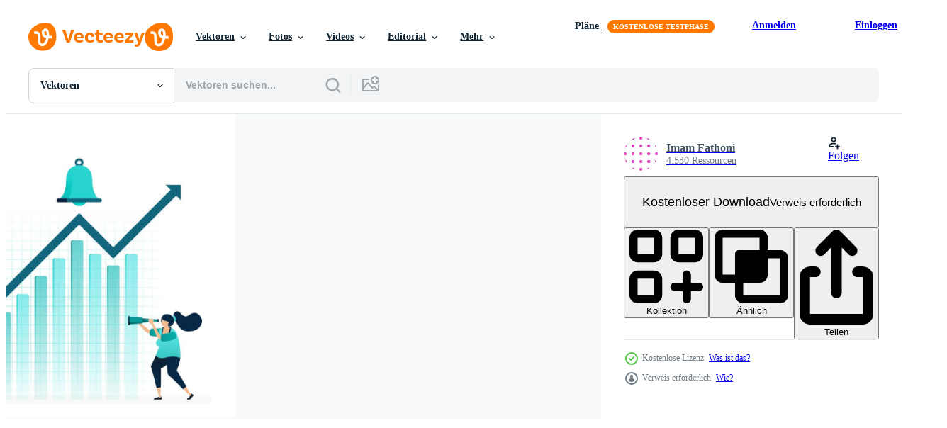

--- FILE ---
content_type: text/html; charset=utf-8
request_url: https://de.vecteezy.com/resources/1871388/show_related_tags_async_content
body_size: 1580
content:
<turbo-frame id="show-related-tags">
  <h2 class="ez-resource-related__header">Verwandte Stichwörter</h2>

    <div class="splide ez-carousel tags-carousel is-ready" style="--carousel_height: 48px; --additional_height: 0px;" data-controller="carousel search-tag" data-bullets="false" data-loop="false" data-arrows="true">
    <div class="splide__track ez-carousel__track" data-carousel-target="track">
      <ul class="splide__list ez-carousel__inner-wrap" data-carousel-target="innerWrap">
        <li class="search-tag splide__slide ez-carousel__slide" data-carousel-target="slide"><a class="search-tag__tag-link ez-btn ez-btn--light" title="zeit" data-action="search-tag#sendClickEvent search-tag#performSearch" data-search-tag-verified="true" data-keyword-location="show" href="/gratis-vektor/zeit">zeit</a></li><li class="search-tag splide__slide ez-carousel__slide" data-carousel-target="slide"><a class="search-tag__tag-link ez-btn ez-btn--light" title="illustration" data-action="search-tag#sendClickEvent search-tag#performSearch" data-search-tag-verified="true" data-keyword-location="show" href="/gratis-vektor/illustration">illustration</a></li><li class="search-tag splide__slide ez-carousel__slide" data-carousel-target="slide"><a class="search-tag__tag-link ez-btn ez-btn--light" title="symbol" data-action="search-tag#sendClickEvent search-tag#performSearch" data-search-tag-verified="true" data-keyword-location="show" href="/gratis-vektor/symbol">symbol</a></li><li class="search-tag splide__slide ez-carousel__slide" data-carousel-target="slide"><a class="search-tag__tag-link ez-btn ez-btn--light" title="arbeit" data-action="search-tag#sendClickEvent search-tag#performSearch" data-search-tag-verified="true" data-keyword-location="show" href="/gratis-vektor/arbeit">arbeit</a></li><li class="search-tag splide__slide ez-carousel__slide" data-carousel-target="slide"><a class="search-tag__tag-link ez-btn ez-btn--light" title="vektor" data-action="search-tag#sendClickEvent search-tag#performSearch" data-search-tag-verified="true" data-keyword-location="show" href="/gratis-vektor/vektor">vektor</a></li><li class="search-tag splide__slide ez-carousel__slide" data-carousel-target="slide"><a class="search-tag__tag-link ez-btn ez-btn--light" title="design" data-action="search-tag#sendClickEvent search-tag#performSearch" data-search-tag-verified="true" data-keyword-location="show" href="/gratis-vektor/design">design</a></li><li class="search-tag splide__slide ez-carousel__slide" data-carousel-target="slide"><a class="search-tag__tag-link ez-btn ez-btn--light" title="charakter" data-action="search-tag#sendClickEvent search-tag#performSearch" data-search-tag-verified="true" data-keyword-location="show" href="/gratis-vektor/charakter">charakter</a></li><li class="search-tag splide__slide ez-carousel__slide" data-carousel-target="slide"><a class="search-tag__tag-link ez-btn ez-btn--light" title="karikatur" data-action="search-tag#sendClickEvent search-tag#performSearch" data-search-tag-verified="true" data-keyword-location="show" href="/gratis-vektor/karikatur">karikatur</a></li><li class="search-tag splide__slide ez-carousel__slide" data-carousel-target="slide"><a class="search-tag__tag-link ez-btn ez-btn--light" title="geschäft" data-action="search-tag#sendClickEvent search-tag#performSearch" data-search-tag-verified="true" data-keyword-location="show" href="/gratis-vektor/gesch%C3%A4ft">geschäft</a></li><li class="search-tag splide__slide ez-carousel__slide" data-carousel-target="slide"><a class="search-tag__tag-link ez-btn ez-btn--light" title="konzept" data-action="search-tag#sendClickEvent search-tag#performSearch" data-search-tag-verified="true" data-keyword-location="show" href="/gratis-vektor/konzept">konzept</a></li><li class="search-tag splide__slide ez-carousel__slide" data-carousel-target="slide"><a class="search-tag__tag-link ez-btn ez-btn--light" title="menschen" data-action="search-tag#sendClickEvent search-tag#performSearch" data-search-tag-verified="true" data-keyword-location="show" href="/gratis-vektor/menschen">menschen</a></li><li class="search-tag splide__slide ez-carousel__slide" data-carousel-target="slide"><a class="search-tag__tag-link ez-btn ez-btn--light" title="vorlage" data-action="search-tag#sendClickEvent search-tag#performSearch" data-search-tag-verified="true" data-keyword-location="show" href="/gratis-vektor/vorlage">vorlage</a></li><li class="search-tag splide__slide ez-carousel__slide" data-carousel-target="slide"><a class="search-tag__tag-link ez-btn ez-btn--light" title="ui" data-action="search-tag#sendClickEvent search-tag#performSearch" data-search-tag-verified="true" data-keyword-location="show" href="/gratis-vektor/ui">ui</a></li><li class="search-tag splide__slide ez-carousel__slide" data-carousel-target="slide"><a class="search-tag__tag-link ez-btn ez-btn--light" title="uhr" data-action="search-tag#sendClickEvent search-tag#performSearch" data-search-tag-verified="true" data-keyword-location="show" href="/gratis-vektor/uhr">uhr</a></li><li class="search-tag splide__slide ez-carousel__slide" data-carousel-target="slide"><a class="search-tag__tag-link ez-btn ez-btn--light" title="timer" data-action="search-tag#sendClickEvent search-tag#performSearch" data-search-tag-verified="true" data-keyword-location="show" href="/gratis-vektor/timer">timer</a></li><li class="search-tag splide__slide ez-carousel__slide" data-carousel-target="slide"><a class="search-tag__tag-link ez-btn ez-btn--light" title="verwaltung" data-action="search-tag#sendClickEvent search-tag#performSearch" data-search-tag-verified="true" data-keyword-location="show" href="/gratis-vektor/verwaltung">verwaltung</a></li><li class="search-tag splide__slide ez-carousel__slide" data-carousel-target="slide"><a class="search-tag__tag-link ez-btn ez-btn--light" title="alarm" data-action="search-tag#sendClickEvent search-tag#performSearch" data-search-tag-verified="true" data-keyword-location="show" href="/gratis-vektor/alarm">alarm</a></li><li class="search-tag splide__slide ez-carousel__slide" data-carousel-target="slide"><a class="search-tag__tag-link ez-btn ez-btn--light" title="zeichen" data-action="search-tag#sendClickEvent search-tag#performSearch" data-search-tag-verified="true" data-keyword-location="show" href="/gratis-vektor/zeichen">zeichen</a></li><li class="search-tag splide__slide ez-carousel__slide" data-carousel-target="slide"><a class="search-tag__tag-link ez-btn ez-btn--light" title="stoppuhr" data-action="search-tag#sendClickEvent search-tag#performSearch" data-search-tag-verified="true" data-keyword-location="show" href="/gratis-vektor/stoppuhr">stoppuhr</a></li><li class="search-tag splide__slide ez-carousel__slide" data-carousel-target="slide"><a class="search-tag__tag-link ez-btn ez-btn--light" title="geschwindigkeit" data-action="search-tag#sendClickEvent search-tag#performSearch" data-search-tag-verified="true" data-keyword-location="show" href="/gratis-vektor/geschwindigkeit">geschwindigkeit</a></li><li class="search-tag splide__slide ez-carousel__slide" data-carousel-target="slide"><a class="search-tag__tag-link ez-btn ez-btn--light" title="grafik" data-action="search-tag#sendClickEvent search-tag#performSearch" data-search-tag-verified="true" data-keyword-location="show" href="/gratis-vektor/grafik">grafik</a></li><li class="search-tag splide__slide ez-carousel__slide" data-carousel-target="slide"><a class="search-tag__tag-link ez-btn ez-btn--light" title="tag" data-action="search-tag#sendClickEvent search-tag#performSearch" data-search-tag-verified="true" data-keyword-location="show" href="/gratis-vektor/tag">tag</a></li><li class="search-tag splide__slide ez-carousel__slide" data-carousel-target="slide"><a class="search-tag__tag-link ez-btn ez-btn--light" title="glocke" data-action="search-tag#sendClickEvent search-tag#performSearch" data-search-tag-verified="true" data-keyword-location="show" href="/gratis-vektor/glocke">glocke</a></li><li class="search-tag splide__slide ez-carousel__slide" data-carousel-target="slide"><a class="search-tag__tag-link ez-btn ez-btn--light" title="benachrichtigung" data-action="search-tag#sendClickEvent search-tag#performSearch" data-search-tag-verified="true" data-keyword-location="show" href="/gratis-vektor/benachrichtigung">benachrichtigung</a></li><li class="search-tag splide__slide ez-carousel__slide" data-carousel-target="slide"><a class="search-tag__tag-link ez-btn ez-btn--light" title="erinnerung" data-action="search-tag#sendClickEvent search-tag#performSearch" data-search-tag-verified="true" data-keyword-location="show" href="/gratis-vektor/erinnerung">erinnerung</a></li><li class="search-tag splide__slide ez-carousel__slide" data-carousel-target="slide"><a class="search-tag__tag-link ez-btn ez-btn--light" title="ring" data-action="search-tag#sendClickEvent search-tag#performSearch" data-search-tag-verified="true" data-keyword-location="show" href="/gratis-vektor/ring">ring</a></li><li class="search-tag splide__slide ez-carousel__slide" data-carousel-target="slide"><a class="search-tag__tag-link ez-btn ez-btn--light" title="diagramm" data-action="search-tag#sendClickEvent search-tag#performSearch" data-search-tag-verified="true" data-keyword-location="show" href="/gratis-vektor/diagramm">diagramm</a></li><li class="search-tag splide__slide ez-carousel__slide" data-carousel-target="slide"><a class="search-tag__tag-link ez-btn ez-btn--light" title="graph" data-action="search-tag#sendClickEvent search-tag#performSearch" data-search-tag-verified="true" data-keyword-location="show" href="/gratis-vektor/graph">graph</a></li><li class="search-tag splide__slide ez-carousel__slide" data-carousel-target="slide"><a class="search-tag__tag-link ez-btn ez-btn--light" title="planen" data-action="search-tag#sendClickEvent search-tag#performSearch" data-search-tag-verified="true" data-keyword-location="show" href="/gratis-vektor/planen">planen</a></li><li class="search-tag splide__slide ez-carousel__slide" data-carousel-target="slide"><a class="search-tag__tag-link ez-btn ez-btn--light" title="bericht" data-action="search-tag#sendClickEvent search-tag#performSearch" data-search-tag-verified="true" data-keyword-location="show" href="/gratis-vektor/bericht">bericht</a></li>
</ul></div>
    

    <div class="splide__arrows splide__arrows--ltr ez-carousel__arrows"><button class="splide__arrow splide__arrow--prev ez-carousel__arrow ez-carousel__arrow--prev" disabled="disabled" data-carousel-target="arrowPrev" data-test-id="carousel-arrow-prev" data-direction="prev" aria_label="Zurück"><span class="ez-carousel__arrow-wrap"><svg xmlns="http://www.w3.org/2000/svg" viewBox="0 0 5 8" role="img" aria-labelledby="a5ach603ovwfes1dktfvyjk72n9sqkj6" class="arrow-prev"><desc id="a5ach603ovwfes1dktfvyjk72n9sqkj6">Zurück</desc><path fill-rule="evenodd" d="M4.707 7.707a1 1 0 0 0 0-1.414L2.414 4l2.293-2.293A1 1 0 0 0 3.293.293l-3 3a1 1 0 0 0 0 1.414l3 3a1 1 0 0 0 1.414 0Z" clip-rule="evenodd"></path></svg>
</span><span class="ez-carousel__gradient"></span></button><button class="splide__arrow splide__arrow--next ez-carousel__arrow ez-carousel__arrow--next" disabled="disabled" data-carousel-target="arrowNext" data-test-id="carousel-arrow-next" data-direction="next" aria_label="Weiter"><span class="ez-carousel__arrow-wrap"><svg xmlns="http://www.w3.org/2000/svg" viewBox="0 0 5 8" role="img" aria-labelledby="af8j9lxfalo5ztaqbhzffa6il79itxi6" class="arrow-next"><desc id="af8j9lxfalo5ztaqbhzffa6il79itxi6">Weiter</desc><path fill-rule="evenodd" d="M.293 7.707a1 1 0 0 1 0-1.414L2.586 4 .293 1.707A1 1 0 0 1 1.707.293l3 3a1 1 0 0 1 0 1.414l-3 3a1 1 0 0 1-1.414 0Z" clip-rule="evenodd"></path></svg>
</span><span class="ez-carousel__gradient"></span></button></div>
</div></turbo-frame>


--- FILE ---
content_type: text/html; charset=utf-8
request_url: https://de.vecteezy.com/resources/1871388/show_related_grids_async_content
body_size: 24191
content:
<turbo-frame id="show-related-resources">
    <div data-conversions-category="Benutzer haben sich auch angesehen">
      <h2 class="ez-resource-related__header">
        Benutzer haben sich auch angesehen
      </h2>

      <ul class="ez-resource-grid ez-resource-grid--main-grid  is-hidden" id="false" data-controller="grid contributor-info" data-grid-track-truncation-value="false" data-max-rows="50" data-row-height="240" data-instant-grid="false" data-truncate-results="false" data-testid="also-viewed-resources" data-labels="editable free" style="--editable: &#39;Bearbeitbar&#39;;--free: &#39;Kostenlos&#39;;">

  <li class="ez-resource-grid__item ez-resource-thumb" data-controller="grid-item-decorator" data-position="{{position}}" data-item-id="1871337" data-pro="false" data-grid-target="gridItem" data-w="385" data-h="200" data-grid-item-decorator-free-label-value="Kostenlos" data-action="mouseenter-&gt;grid-item-decorator#hoverThumb:once" data-grid-item-decorator-item-pro-param="Free" data-grid-item-decorator-resource-id-param="1871337" data-grid-item-decorator-content-type-param="Content-vector" data-grid-item-decorator-image-src-param="https://static.vecteezy.com/system/resources/previews/001/871/337/non_2x/illustration-of-timing-of-investment-the-right-time-to-buy-and-sell-stocks-to-make-a-big-profit-women-and-men-workers-designed-for-website-web-landing-page-apps-ui-ux-poster-flyer-free-vector.jpg" data-grid-item-decorator-pinterest-url-param="https://de.vecteezy.com/vektorkunst/[base64]" data-grid-item-decorator-seo-page-description-param="Vektor-Illustration des Zeitpunkts der Investition. Der richtige Zeitpunkt, um Aktien zu kaufen und zu verkaufen, um einen großen Gewinn zu erzielen. Arbeiterinnen und Arbeiter. Entwickelt für Website, Web, Landing Page, Apps, UI UX, Poster, Flyer" data-grid-item-decorator-user-id-param="2160352" data-grid-item-decorator-user-display-name-param="Imam Fathoni" data-grid-item-decorator-avatar-src-param="https://static.vecteezy.com/system/user/avatar/2160352/medium_Photo_profil.jpg" data-grid-item-decorator-uploads-path-param="/membros/naki-sama/uploads">

  <script type="application/ld+json" id="media_schema">
  {"@context":"https://schema.org","@type":"ImageObject","name":"Vektor-Illustration des Zeitpunkts der Investition. Der richtige Zeitpunkt, um Aktien zu kaufen und zu verkaufen, um einen großen Gewinn zu erzielen. Arbeiterinnen und Arbeiter. Entwickelt für Website, Web, Landing Page, Apps, UI UX, Poster, Flyer","uploadDate":"2020-12-30T05:55:47-06:00","thumbnailUrl":"https://static.vecteezy.com/ti/gratis-vektor/t1/[base64].jpg","contentUrl":"https://static.vecteezy.com/ti/gratis-vektor/p1/[base64].jpg","sourceOrganization":"Vecteezy","license":"https://support.vecteezy.com/de/nieuwe-vecteezy-licenties-ByHivesvt","acquireLicensePage":"https://de.vecteezy.com/vektorkunst/[base64]","creator":{"@type":"Person","name":"Imam Fathoni"},"copyrightNotice":"Imam Fathoni","creditText":"Vecteezy"}
</script>


<a href="/vektorkunst/[base64]" class="ez-resource-thumb__link" title="Vektor-Illustration des Zeitpunkts der Investition. Der richtige Zeitpunkt, um Aktien zu kaufen und zu verkaufen, um einen großen Gewinn zu erzielen. Arbeiterinnen und Arbeiter. Entwickelt für Website, Web, Landing Page, Apps, UI UX, Poster, Flyer" style="--height: 200; --width: 385; " data-action="click-&gt;grid#trackResourceClick mouseenter-&gt;grid#trackResourceHover" data-content-type="vector" data-controller="ez-hover-intent" data-previews-srcs="[&quot;https://static.vecteezy.com/ti/gratis-vektor/p1/[base64].jpg&quot;,&quot;https://static.vecteezy.com/ti/gratis-vektor/p2/[base64].jpg&quot;]" data-pro="false" data-resource-id="1871337" data-grid-item-decorator-target="link">
    <img src="https://static.vecteezy.com/ti/gratis-vektor/t2/[base64].jpg" srcset="https://static.vecteezy.com/ti/gratis-vektor/t1/[base64].jpg 2x, https://static.vecteezy.com/ti/gratis-vektor/t2/[base64].jpg 1x" class="ez-resource-thumb__img" loading="lazy" decoding="async" width="385" height="200" alt="Vektor-Illustration des Zeitpunkts der Investition. Der richtige Zeitpunkt, um Aktien zu kaufen und zu verkaufen, um einen großen Gewinn zu erzielen. Arbeiterinnen und Arbeiter. Entwickelt für Website, Web, Landing Page, Apps, UI UX, Poster, Flyer vektor">

</a>

  <div class="ez-resource-thumb__label-wrap"></div>
  

  <div class="ez-resource-thumb__hover-state"></div>
</li><li class="ez-resource-grid__item ez-resource-thumb" data-controller="grid-item-decorator" data-position="{{position}}" data-item-id="1871331" data-pro="false" data-grid-target="gridItem" data-w="285" data-h="200" data-grid-item-decorator-free-label-value="Kostenlos" data-action="mouseenter-&gt;grid-item-decorator#hoverThumb:once" data-grid-item-decorator-item-pro-param="Free" data-grid-item-decorator-resource-id-param="1871331" data-grid-item-decorator-content-type-param="Content-vector" data-grid-item-decorator-image-src-param="https://static.vecteezy.com/system/resources/previews/001/871/331/non_2x/illustration-of-agenda-in-calendar-manage-scheduling-and-planning-work-timeliness-deadlines-group-of-women-and-men-workers-designed-for-website-web-landing-page-apps-ui-ux-poster-flyer-free-vector.jpg" data-grid-item-decorator-pinterest-url-param="https://de.vecteezy.com/vektorkunst/[base64]" data-grid-item-decorator-seo-page-description-param="Vektorillustration der Tagesordnung im Kalender. Verwalten von Planungs- und Planungsfristen. Gruppe von Frauen und Männern Arbeiter. Entwickelt für Website, Web, Landing Page, Apps, UI UX, Poster, Flyer" data-grid-item-decorator-user-id-param="2160352" data-grid-item-decorator-user-display-name-param="Imam Fathoni" data-grid-item-decorator-avatar-src-param="https://static.vecteezy.com/system/user/avatar/2160352/medium_Photo_profil.jpg" data-grid-item-decorator-uploads-path-param="/membros/naki-sama/uploads">

  <script type="application/ld+json" id="media_schema">
  {"@context":"https://schema.org","@type":"ImageObject","name":"Vektorillustration der Tagesordnung im Kalender. Verwalten von Planungs- und Planungsfristen. Gruppe von Frauen und Männern Arbeiter. Entwickelt für Website, Web, Landing Page, Apps, UI UX, Poster, Flyer","uploadDate":"2020-12-30T05:53:33-06:00","thumbnailUrl":"https://static.vecteezy.com/ti/gratis-vektor/t1/[base64].jpg","contentUrl":"https://static.vecteezy.com/ti/gratis-vektor/p1/[base64].jpg","sourceOrganization":"Vecteezy","license":"https://support.vecteezy.com/de/nieuwe-vecteezy-licenties-ByHivesvt","acquireLicensePage":"https://de.vecteezy.com/vektorkunst/[base64]","creator":{"@type":"Person","name":"Imam Fathoni"},"copyrightNotice":"Imam Fathoni","creditText":"Vecteezy"}
</script>


<a href="/vektorkunst/[base64]" class="ez-resource-thumb__link" title="Vektorillustration der Tagesordnung im Kalender. Verwalten von Planungs- und Planungsfristen. Gruppe von Frauen und Männern Arbeiter. Entwickelt für Website, Web, Landing Page, Apps, UI UX, Poster, Flyer" style="--height: 200; --width: 285; " data-action="click-&gt;grid#trackResourceClick mouseenter-&gt;grid#trackResourceHover" data-content-type="vector" data-controller="ez-hover-intent" data-previews-srcs="[&quot;https://static.vecteezy.com/ti/gratis-vektor/p1/[base64].jpg&quot;,&quot;https://static.vecteezy.com/ti/gratis-vektor/p2/[base64].jpg&quot;]" data-pro="false" data-resource-id="1871331" data-grid-item-decorator-target="link">
    <img src="https://static.vecteezy.com/ti/gratis-vektor/t2/[base64].jpg" srcset="https://static.vecteezy.com/ti/gratis-vektor/t1/[base64].jpg 2x, https://static.vecteezy.com/ti/gratis-vektor/t2/[base64].jpg 1x" class="ez-resource-thumb__img" loading="lazy" decoding="async" width="285" height="200" alt="Vektorillustration der Tagesordnung im Kalender. Verwalten von Planungs- und Planungsfristen. Gruppe von Frauen und Männern Arbeiter. Entwickelt für Website, Web, Landing Page, Apps, UI UX, Poster, Flyer vektor">

</a>

  <div class="ez-resource-thumb__label-wrap"></div>
  

  <div class="ez-resource-thumb__hover-state"></div>
</li><li class="ez-resource-grid__item ez-resource-thumb" data-controller="grid-item-decorator" data-position="{{position}}" data-item-id="1871380" data-pro="false" data-grid-target="gridItem" data-w="303" data-h="200" data-grid-item-decorator-free-label-value="Kostenlos" data-action="mouseenter-&gt;grid-item-decorator#hoverThumb:once" data-grid-item-decorator-item-pro-param="Free" data-grid-item-decorator-resource-id-param="1871380" data-grid-item-decorator-content-type-param="Content-vector" data-grid-item-decorator-image-src-param="https://static.vecteezy.com/system/resources/previews/001/871/380/non_2x/illustration-of-time-is-money-with-clock-bell-on-dollar-bill-increasing-chart-working-time-income-women-and-men-workers-designed-for-website-web-landing-page-apps-ui-ux-poster-flyer-free-vector.jpg" data-grid-item-decorator-pinterest-url-param="https://de.vecteezy.com/vektorkunst/[base64]" data-grid-item-decorator-seo-page-description-param="Vektor-Illustration der Zeit ist Geld mit Uhr. Glocke auf Dollarnote. zunehmende Grafik, Arbeitszeit, Einkommen. Arbeiterinnen und Arbeiter. Entwickelt für Website, Web, Landing Page, Apps, UI UX, Poster, Flyer" data-grid-item-decorator-user-id-param="2160352" data-grid-item-decorator-user-display-name-param="Imam Fathoni" data-grid-item-decorator-avatar-src-param="https://static.vecteezy.com/system/user/avatar/2160352/medium_Photo_profil.jpg" data-grid-item-decorator-uploads-path-param="/membros/naki-sama/uploads">

  <script type="application/ld+json" id="media_schema">
  {"@context":"https://schema.org","@type":"ImageObject","name":"Vektor-Illustration der Zeit ist Geld mit Uhr. Glocke auf Dollarnote. zunehmende Grafik, Arbeitszeit, Einkommen. Arbeiterinnen und Arbeiter. Entwickelt für Website, Web, Landing Page, Apps, UI UX, Poster, Flyer","uploadDate":"2020-12-30T06:05:09-06:00","thumbnailUrl":"https://static.vecteezy.com/ti/gratis-vektor/t1/[base64].jpg","contentUrl":"https://static.vecteezy.com/ti/gratis-vektor/p1/[base64].jpg","sourceOrganization":"Vecteezy","license":"https://support.vecteezy.com/de/nieuwe-vecteezy-licenties-ByHivesvt","acquireLicensePage":"https://de.vecteezy.com/vektorkunst/[base64]","creator":{"@type":"Person","name":"Imam Fathoni"},"copyrightNotice":"Imam Fathoni","creditText":"Vecteezy"}
</script>


<a href="/vektorkunst/[base64]" class="ez-resource-thumb__link" title="Vektor-Illustration der Zeit ist Geld mit Uhr. Glocke auf Dollarnote. zunehmende Grafik, Arbeitszeit, Einkommen. Arbeiterinnen und Arbeiter. Entwickelt für Website, Web, Landing Page, Apps, UI UX, Poster, Flyer" style="--height: 200; --width: 303; " data-action="click-&gt;grid#trackResourceClick mouseenter-&gt;grid#trackResourceHover" data-content-type="vector" data-controller="ez-hover-intent" data-previews-srcs="[&quot;https://static.vecteezy.com/ti/gratis-vektor/p1/[base64].jpg&quot;,&quot;https://static.vecteezy.com/ti/gratis-vektor/p2/[base64].jpg&quot;]" data-pro="false" data-resource-id="1871380" data-grid-item-decorator-target="link">
    <img src="https://static.vecteezy.com/ti/gratis-vektor/t2/[base64].jpg" srcset="https://static.vecteezy.com/ti/gratis-vektor/t1/[base64].jpg 2x, https://static.vecteezy.com/ti/gratis-vektor/t2/[base64].jpg 1x" class="ez-resource-thumb__img" loading="lazy" decoding="async" width="303" height="200" alt="Vektor-Illustration der Zeit ist Geld mit Uhr. Glocke auf Dollarnote. zunehmende Grafik, Arbeitszeit, Einkommen. Arbeiterinnen und Arbeiter. Entwickelt für Website, Web, Landing Page, Apps, UI UX, Poster, Flyer vektor">

</a>

  <div class="ez-resource-thumb__label-wrap"></div>
  

  <div class="ez-resource-thumb__hover-state"></div>
</li><li class="ez-resource-grid__item ez-resource-thumb" data-controller="grid-item-decorator" data-position="{{position}}" data-item-id="1879506" data-pro="false" data-grid-target="gridItem" data-w="276" data-h="200" data-grid-item-decorator-free-label-value="Kostenlos" data-action="mouseenter-&gt;grid-item-decorator#hoverThumb:once" data-grid-item-decorator-item-pro-param="Free" data-grid-item-decorator-resource-id-param="1879506" data-grid-item-decorator-content-type-param="Content-vector" data-grid-item-decorator-image-src-param="https://static.vecteezy.com/system/resources/previews/001/879/506/non_2x/ideas-and-inspiration-in-learning-and-education-people-sitting-on-books-modern-online-learning-lamp-bulb-and-pencil-education-business-illustration-for-business-card-banner-brochure-flyer-free-vector.jpg" data-grid-item-decorator-pinterest-url-param="https://de.vecteezy.com/vektorkunst/[base64]" data-grid-item-decorator-seo-page-description-param="Ideen und Inspiration beim Lernen und Lernen. Leute, die auf Büchern sitzen. modernes Online-Lernen. Lampe und Bleistift. Bildungsgeschäft. Illustration für Visitenkarte, Banner, Broschüre, Flyer" data-grid-item-decorator-user-id-param="2160352" data-grid-item-decorator-user-display-name-param="Imam Fathoni" data-grid-item-decorator-avatar-src-param="https://static.vecteezy.com/system/user/avatar/2160352/medium_Photo_profil.jpg" data-grid-item-decorator-uploads-path-param="/membros/naki-sama/uploads">

  <script type="application/ld+json" id="media_schema">
  {"@context":"https://schema.org","@type":"ImageObject","name":"Ideen und Inspiration beim Lernen und Lernen. Leute, die auf Büchern sitzen. modernes Online-Lernen. Lampe und Bleistift. Bildungsgeschäft. Illustration für Visitenkarte, Banner, Broschüre, Flyer","uploadDate":"2020-12-31T02:44:37-06:00","thumbnailUrl":"https://static.vecteezy.com/ti/gratis-vektor/t1/[base64].jpg","contentUrl":"https://static.vecteezy.com/ti/gratis-vektor/p1/[base64].jpg","sourceOrganization":"Vecteezy","license":"https://support.vecteezy.com/de/nieuwe-vecteezy-licenties-ByHivesvt","acquireLicensePage":"https://de.vecteezy.com/vektorkunst/[base64]","creator":{"@type":"Person","name":"Imam Fathoni"},"copyrightNotice":"Imam Fathoni","creditText":"Vecteezy"}
</script>


<a href="/vektorkunst/[base64]" class="ez-resource-thumb__link" title="Ideen und Inspiration beim Lernen und Lernen. Leute, die auf Büchern sitzen. modernes Online-Lernen. Lampe und Bleistift. Bildungsgeschäft. Illustration für Visitenkarte, Banner, Broschüre, Flyer" style="--height: 200; --width: 276; " data-action="click-&gt;grid#trackResourceClick mouseenter-&gt;grid#trackResourceHover" data-content-type="vector" data-controller="ez-hover-intent" data-previews-srcs="[&quot;https://static.vecteezy.com/ti/gratis-vektor/p1/[base64].jpg&quot;,&quot;https://static.vecteezy.com/ti/gratis-vektor/p2/[base64].jpg&quot;]" data-pro="false" data-resource-id="1879506" data-grid-item-decorator-target="link">
    <img src="https://static.vecteezy.com/ti/gratis-vektor/t2/[base64].jpg" srcset="https://static.vecteezy.com/ti/gratis-vektor/t1/[base64].jpg 2x, https://static.vecteezy.com/ti/gratis-vektor/t2/[base64].jpg 1x" class="ez-resource-thumb__img" loading="lazy" decoding="async" width="276" height="200" alt="Ideen und Inspiration beim Lernen und Lernen. Leute, die auf Büchern sitzen. modernes Online-Lernen. Lampe und Bleistift. Bildungsgeschäft. Illustration für Visitenkarte, Banner, Broschüre, Flyer vektor">

</a>

  <div class="ez-resource-thumb__label-wrap"></div>
  

  <div class="ez-resource-thumb__hover-state"></div>
</li><li class="ez-resource-grid__item ez-resource-thumb" data-controller="grid-item-decorator" data-position="{{position}}" data-item-id="1829866" data-pro="false" data-grid-target="gridItem" data-w="250" data-h="200" data-grid-item-decorator-free-label-value="Kostenlos" data-action="mouseenter-&gt;grid-item-decorator#hoverThumb:once" data-grid-item-decorator-item-pro-param="Free" data-grid-item-decorator-resource-id-param="1829866" data-grid-item-decorator-content-type-param="Content-vector" data-grid-item-decorator-image-src-param="https://static.vecteezy.com/system/resources/previews/001/829/866/non_2x/team-work-in-business-people-cooperate-solve-puzzles-to-find-ideas-and-solutions-in-building-a-startup-business-character-concept-illustration-for-web-landing-page-banner-mobile-apps-free-vector.jpg" data-grid-item-decorator-pinterest-url-param="https://de.vecteezy.com/vektorkunst/[base64]" data-grid-item-decorator-seo-page-description-param="Teamarbeit in der Wirtschaft. Menschen kooperieren, um Rätsel zu lösen und Ideen und Lösungen für den Aufbau eines Startup-Unternehmens zu finden. Zeichenkonzept-Vektorillustration für Web-Landingpage, Banner, mobile Apps" data-grid-item-decorator-user-id-param="2160352" data-grid-item-decorator-user-display-name-param="Imam Fathoni" data-grid-item-decorator-avatar-src-param="https://static.vecteezy.com/system/user/avatar/2160352/medium_Photo_profil.jpg" data-grid-item-decorator-uploads-path-param="/membros/naki-sama/uploads">

  <script type="application/ld+json" id="media_schema">
  {"@context":"https://schema.org","@type":"ImageObject","name":"Teamarbeit in der Wirtschaft. Menschen kooperieren, um Rätsel zu lösen und Ideen und Lösungen für den Aufbau eines Startup-Unternehmens zu finden. Zeichenkonzept-Vektorillustration für Web-Landingpage, Banner, mobile Apps","uploadDate":"2020-12-17T09:43:38-06:00","thumbnailUrl":"https://static.vecteezy.com/ti/gratis-vektor/t1/[base64].jpg","contentUrl":"https://static.vecteezy.com/ti/gratis-vektor/p1/[base64].jpg","sourceOrganization":"Vecteezy","license":"https://support.vecteezy.com/de/nieuwe-vecteezy-licenties-ByHivesvt","acquireLicensePage":"https://de.vecteezy.com/vektorkunst/[base64]","creator":{"@type":"Person","name":"Imam Fathoni"},"copyrightNotice":"Imam Fathoni","creditText":"Vecteezy"}
</script>


<a href="/vektorkunst/[base64]" class="ez-resource-thumb__link" title="Teamarbeit in der Wirtschaft. Menschen kooperieren, um Rätsel zu lösen und Ideen und Lösungen für den Aufbau eines Startup-Unternehmens zu finden. Zeichenkonzept-Vektorillustration für Web-Landingpage, Banner, mobile Apps" style="--height: 200; --width: 250; " data-action="click-&gt;grid#trackResourceClick mouseenter-&gt;grid#trackResourceHover" data-content-type="vector" data-controller="ez-hover-intent" data-previews-srcs="[&quot;https://static.vecteezy.com/ti/gratis-vektor/p1/[base64].jpg&quot;,&quot;https://static.vecteezy.com/ti/gratis-vektor/p2/[base64].jpg&quot;]" data-pro="false" data-resource-id="1829866" data-grid-item-decorator-target="link">
    <img src="https://static.vecteezy.com/ti/gratis-vektor/t2/[base64].jpg" srcset="https://static.vecteezy.com/ti/gratis-vektor/t1/[base64].jpg 2x, https://static.vecteezy.com/ti/gratis-vektor/t2/[base64].jpg 1x" class="ez-resource-thumb__img" loading="lazy" decoding="async" width="250" height="200" alt="Teamarbeit in der Wirtschaft. Menschen kooperieren, um Rätsel zu lösen und Ideen und Lösungen für den Aufbau eines Startup-Unternehmens zu finden. Zeichenkonzept-Vektorillustration für Web-Landingpage, Banner, mobile Apps vektor">

</a>

  <div class="ez-resource-thumb__label-wrap"></div>
  

  <div class="ez-resource-thumb__hover-state"></div>
</li><li class="ez-resource-grid__item ez-resource-thumb" data-controller="grid-item-decorator" data-position="{{position}}" data-item-id="1879494" data-pro="false" data-grid-target="gridItem" data-w="344" data-h="200" data-grid-item-decorator-free-label-value="Kostenlos" data-action="mouseenter-&gt;grid-item-decorator#hoverThumb:once" data-grid-item-decorator-item-pro-param="Free" data-grid-item-decorator-resource-id-param="1879494" data-grid-item-decorator-content-type-param="Content-vector" data-grid-item-decorator-image-src-param="https://static.vecteezy.com/system/resources/previews/001/879/494/non_2x/fill-in-test-sheet-with-a-check-and-cross-get-an-a-plus-on-exam-or-class-promotion-test-verify-exam-results-flat-illustration-for-landing-page-web-website-banner-mobile-apps-flyer-poster-free-vector.jpg" data-grid-item-decorator-pinterest-url-param="https://de.vecteezy.com/vektorkunst/[base64]" data-grid-item-decorator-seo-page-description-param="Füllen Sie das Testblatt mit einem Scheck und einem Kreuz aus. Holen Sie sich ein Plus bei Prüfung oder Klassenförderungstest. Prüfungsergebnisse überprüfen. flache Vektorillustration für Landingpage, Web, Website, Banner, mobile Apps, Flyer, Poster" data-grid-item-decorator-user-id-param="2160352" data-grid-item-decorator-user-display-name-param="Imam Fathoni" data-grid-item-decorator-avatar-src-param="https://static.vecteezy.com/system/user/avatar/2160352/medium_Photo_profil.jpg" data-grid-item-decorator-uploads-path-param="/membros/naki-sama/uploads">

  <script type="application/ld+json" id="media_schema">
  {"@context":"https://schema.org","@type":"ImageObject","name":"Füllen Sie das Testblatt mit einem Scheck und einem Kreuz aus. Holen Sie sich ein Plus bei Prüfung oder Klassenförderungstest. Prüfungsergebnisse überprüfen. flache Vektorillustration für Landingpage, Web, Website, Banner, mobile Apps, Flyer, Poster","uploadDate":"2020-12-31T02:41:57-06:00","thumbnailUrl":"https://static.vecteezy.com/ti/gratis-vektor/t1/[base64].jpg","contentUrl":"https://static.vecteezy.com/ti/gratis-vektor/p1/[base64].jpg","sourceOrganization":"Vecteezy","license":"https://support.vecteezy.com/de/nieuwe-vecteezy-licenties-ByHivesvt","acquireLicensePage":"https://de.vecteezy.com/vektorkunst/[base64]","creator":{"@type":"Person","name":"Imam Fathoni"},"copyrightNotice":"Imam Fathoni","creditText":"Vecteezy"}
</script>


<a href="/vektorkunst/[base64]" class="ez-resource-thumb__link" title="Füllen Sie das Testblatt mit einem Scheck und einem Kreuz aus. Holen Sie sich ein Plus bei Prüfung oder Klassenförderungstest. Prüfungsergebnisse überprüfen. flache Vektorillustration für Landingpage, Web, Website, Banner, mobile Apps, Flyer, Poster" style="--height: 200; --width: 344; " data-action="click-&gt;grid#trackResourceClick mouseenter-&gt;grid#trackResourceHover" data-content-type="vector" data-controller="ez-hover-intent" data-previews-srcs="[&quot;https://static.vecteezy.com/ti/gratis-vektor/p1/[base64].jpg&quot;,&quot;https://static.vecteezy.com/ti/gratis-vektor/p2/[base64].jpg&quot;]" data-pro="false" data-resource-id="1879494" data-grid-item-decorator-target="link">
    <img src="https://static.vecteezy.com/ti/gratis-vektor/t2/[base64].jpg" srcset="https://static.vecteezy.com/ti/gratis-vektor/t1/[base64].jpg 2x, https://static.vecteezy.com/ti/gratis-vektor/t2/[base64].jpg 1x" class="ez-resource-thumb__img" loading="lazy" decoding="async" width="344" height="200" alt="Füllen Sie das Testblatt mit einem Scheck und einem Kreuz aus. Holen Sie sich ein Plus bei Prüfung oder Klassenförderungstest. Prüfungsergebnisse überprüfen. flache Vektorillustration für Landingpage, Web, Website, Banner, mobile Apps, Flyer, Poster vektor">

</a>

  <div class="ez-resource-thumb__label-wrap"></div>
  

  <div class="ez-resource-thumb__hover-state"></div>
</li><li class="ez-resource-grid__item ez-resource-thumb" data-controller="grid-item-decorator" data-position="{{position}}" data-item-id="1879431" data-pro="false" data-grid-target="gridItem" data-w="306" data-h="200" data-grid-item-decorator-free-label-value="Kostenlos" data-action="mouseenter-&gt;grid-item-decorator#hoverThumb:once" data-grid-item-decorator-item-pro-param="Free" data-grid-item-decorator-resource-id-param="1879431" data-grid-item-decorator-content-type-param="Content-vector" data-grid-item-decorator-image-src-param="https://static.vecteezy.com/system/resources/previews/001/879/431/non_2x/[base64].jpg" data-grid-item-decorator-pinterest-url-param="https://de.vecteezy.com/vektorkunst/[base64]" data-grid-item-decorator-seo-page-description-param="Verwenden Sie künstliche Intelligenz, um Aufgaben zu erledigen. Multitasking-System im künstlichen Gehirn. Ideen und Inspiration bei der Verwaltung von Aufgaben. Intelligenz bei der Lösung von Problemen. Visitenkarte, Banner, Broschüre, Flyer" data-grid-item-decorator-user-id-param="2160352" data-grid-item-decorator-user-display-name-param="Imam Fathoni" data-grid-item-decorator-avatar-src-param="https://static.vecteezy.com/system/user/avatar/2160352/medium_Photo_profil.jpg" data-grid-item-decorator-uploads-path-param="/membros/naki-sama/uploads">

  <script type="application/ld+json" id="media_schema">
  {"@context":"https://schema.org","@type":"ImageObject","name":"Verwenden Sie künstliche Intelligenz, um Aufgaben zu erledigen. Multitasking-System im künstlichen Gehirn. Ideen und Inspiration bei der Verwaltung von Aufgaben. Intelligenz bei der Lösung von Problemen. Visitenkarte, Banner, Broschüre, Flyer","uploadDate":"2020-12-31T02:27:43-06:00","thumbnailUrl":"https://static.vecteezy.com/ti/gratis-vektor/t1/[base64].jpg","contentUrl":"https://static.vecteezy.com/ti/gratis-vektor/p1/[base64].jpg","sourceOrganization":"Vecteezy","license":"https://support.vecteezy.com/de/nieuwe-vecteezy-licenties-ByHivesvt","acquireLicensePage":"https://de.vecteezy.com/vektorkunst/[base64]","creator":{"@type":"Person","name":"Imam Fathoni"},"copyrightNotice":"Imam Fathoni","creditText":"Vecteezy"}
</script>


<a href="/vektorkunst/[base64]" class="ez-resource-thumb__link" title="Verwenden Sie künstliche Intelligenz, um Aufgaben zu erledigen. Multitasking-System im künstlichen Gehirn. Ideen und Inspiration bei der Verwaltung von Aufgaben. Intelligenz bei der Lösung von Problemen. Visitenkarte, Banner, Broschüre, Flyer" style="--height: 200; --width: 306; " data-action="click-&gt;grid#trackResourceClick mouseenter-&gt;grid#trackResourceHover" data-content-type="vector" data-controller="ez-hover-intent" data-previews-srcs="[&quot;https://static.vecteezy.com/ti/gratis-vektor/p1/[base64].jpg&quot;,&quot;https://static.vecteezy.com/ti/gratis-vektor/p2/[base64].jpg&quot;]" data-pro="false" data-resource-id="1879431" data-grid-item-decorator-target="link">
    <img src="https://static.vecteezy.com/ti/gratis-vektor/t2/[base64].jpg" srcset="https://static.vecteezy.com/ti/gratis-vektor/t1/[base64].jpg 2x, https://static.vecteezy.com/ti/gratis-vektor/t2/[base64].jpg 1x" class="ez-resource-thumb__img" loading="lazy" decoding="async" width="306" height="200" alt="Verwenden Sie künstliche Intelligenz, um Aufgaben zu erledigen. Multitasking-System im künstlichen Gehirn. Ideen und Inspiration bei der Verwaltung von Aufgaben. Intelligenz bei der Lösung von Problemen. Visitenkarte, Banner, Broschüre, Flyer vektor">

</a>

  <div class="ez-resource-thumb__label-wrap"></div>
  

  <div class="ez-resource-thumb__hover-state"></div>
</li><li class="ez-resource-grid__item ez-resource-thumb" data-controller="grid-item-decorator" data-position="{{position}}" data-item-id="1829433" data-pro="false" data-grid-target="gridItem" data-w="240" data-h="200" data-grid-item-decorator-free-label-value="Kostenlos" data-action="mouseenter-&gt;grid-item-decorator#hoverThumb:once" data-grid-item-decorator-item-pro-param="Free" data-grid-item-decorator-resource-id-param="1829433" data-grid-item-decorator-content-type-param="Content-vector" data-grid-item-decorator-image-src-param="https://static.vecteezy.com/system/resources/previews/001/829/433/non_2x/[base64].jpg" data-grid-item-decorator-pinterest-url-param="https://de.vecteezy.com/vektorkunst/[base64]" data-grid-item-decorator-seo-page-description-param="Geschäft und Förderung der Vektorillustration. Bestimmen und wählen Sie SEO, um die Verkehrsstatistik zu verbessern. Die Auswahl des Schlüsselworts wirkt sich auf den Datenverkehr aus. SEO Waffen Online-Marketing. SEO-Logo. flacher Charakterstil" data-grid-item-decorator-user-id-param="2160352" data-grid-item-decorator-user-display-name-param="Imam Fathoni" data-grid-item-decorator-avatar-src-param="https://static.vecteezy.com/system/user/avatar/2160352/medium_Photo_profil.jpg" data-grid-item-decorator-uploads-path-param="/membros/naki-sama/uploads">

  <script type="application/ld+json" id="media_schema">
  {"@context":"https://schema.org","@type":"ImageObject","name":"Geschäft und Förderung der Vektorillustration. Bestimmen und wählen Sie SEO, um die Verkehrsstatistik zu verbessern. Die Auswahl des Schlüsselworts wirkt sich auf den Datenverkehr aus. SEO Waffen Online-Marketing. SEO-Logo. flacher Charakterstil","uploadDate":"2020-12-17T08:28:52-06:00","thumbnailUrl":"https://static.vecteezy.com/ti/gratis-vektor/t1/[base64].jpg","contentUrl":"https://static.vecteezy.com/ti/gratis-vektor/p1/[base64].jpg","sourceOrganization":"Vecteezy","license":"https://support.vecteezy.com/de/nieuwe-vecteezy-licenties-ByHivesvt","acquireLicensePage":"https://de.vecteezy.com/vektorkunst/[base64]","creator":{"@type":"Person","name":"Imam Fathoni"},"copyrightNotice":"Imam Fathoni","creditText":"Vecteezy"}
</script>


<a href="/vektorkunst/[base64]" class="ez-resource-thumb__link" title="Geschäft und Förderung der Vektorillustration. Bestimmen und wählen Sie SEO, um die Verkehrsstatistik zu verbessern. Die Auswahl des Schlüsselworts wirkt sich auf den Datenverkehr aus. SEO Waffen Online-Marketing. SEO-Logo. flacher Charakterstil" style="--height: 200; --width: 240; " data-action="click-&gt;grid#trackResourceClick mouseenter-&gt;grid#trackResourceHover" data-content-type="vector" data-controller="ez-hover-intent" data-previews-srcs="[&quot;https://static.vecteezy.com/ti/gratis-vektor/p1/[base64].jpg&quot;,&quot;https://static.vecteezy.com/ti/gratis-vektor/p2/[base64].jpg&quot;]" data-pro="false" data-resource-id="1829433" data-grid-item-decorator-target="link">
    <img src="https://static.vecteezy.com/ti/gratis-vektor/t2/[base64].jpg" srcset="https://static.vecteezy.com/ti/gratis-vektor/t1/[base64].jpg 2x, https://static.vecteezy.com/ti/gratis-vektor/t2/[base64].jpg 1x" class="ez-resource-thumb__img" loading="lazy" decoding="async" width="240" height="200" alt="Geschäft und Förderung der Vektorillustration. Bestimmen und wählen Sie SEO, um die Verkehrsstatistik zu verbessern. Die Auswahl des Schlüsselworts wirkt sich auf den Datenverkehr aus. SEO Waffen Online-Marketing. SEO-Logo. flacher Charakterstil vektor">

</a>

  <div class="ez-resource-thumb__label-wrap"></div>
  

  <div class="ez-resource-thumb__hover-state"></div>
</li><li class="ez-resource-grid__item ez-resource-thumb" data-controller="grid-item-decorator" data-position="{{position}}" data-item-id="5638550" data-pro="false" data-grid-target="gridItem" data-w="240" data-h="200" data-grid-item-decorator-free-label-value="Kostenlos" data-action="mouseenter-&gt;grid-item-decorator#hoverThumb:once" data-grid-item-decorator-item-pro-param="Free" data-grid-item-decorator-resource-id-param="5638550" data-grid-item-decorator-content-type-param="Content-vector" data-grid-item-decorator-image-src-param="https://static.vecteezy.com/system/resources/previews/005/638/550/non_2x/illustration-isometric-concept-pie-chart-bar-investment-business-data-analysis-free-vector.jpg" data-grid-item-decorator-pinterest-url-param="https://de.vecteezy.com/vektorkunst/5638550-illustration-isometrisches-konzept-tortendiagramm-balken-investitionen-geschaftsdatenanalyse" data-grid-item-decorator-seo-page-description-param="Abbildung isometrisches Konzept. Tortendiagramm-Balkenanalyse von Geschäftsdaten für Investitionen" data-grid-item-decorator-user-id-param="5617109" data-grid-item-decorator-user-display-name-param="Hasan As ari" data-grid-item-decorator-avatar-src-param="https://static.vecteezy.com/system/user/avatar/5617109/medium_web_music_rev-01.png" data-grid-item-decorator-uploads-path-param="/membros/hasan7/uploads">

  <script type="application/ld+json" id="media_schema">
  {"@context":"https://schema.org","@type":"ImageObject","name":"Abbildung isometrisches Konzept. Tortendiagramm-Balkenanalyse von Geschäftsdaten für Investitionen","uploadDate":"2022-02-10T11:52:44-06:00","thumbnailUrl":"https://static.vecteezy.com/ti/gratis-vektor/t1/5638550-illustration-isometrisches-konzept-tortendiagramm-balken-investitionen-geschaftsdatenanalyse-kostenlos-vektor.jpg","contentUrl":"https://static.vecteezy.com/ti/gratis-vektor/p1/5638550-illustration-isometrisches-konzept-tortendiagramm-balken-investitionen-geschaftsdatenanalyse-kostenlos-vektor.jpg","sourceOrganization":"Vecteezy","license":"https://support.vecteezy.com/de/nieuwe-vecteezy-licenties-ByHivesvt","acquireLicensePage":"https://de.vecteezy.com/vektorkunst/5638550-illustration-isometrisches-konzept-tortendiagramm-balken-investitionen-geschaftsdatenanalyse","creator":{"@type":"Person","name":"Hasan As ari"},"copyrightNotice":"Hasan As ari","creditText":"Vecteezy"}
</script>


<a href="/vektorkunst/5638550-illustration-isometrisches-konzept-tortendiagramm-balken-investitionen-geschaftsdatenanalyse" class="ez-resource-thumb__link" title="Abbildung isometrisches Konzept. Tortendiagramm-Balkenanalyse von Geschäftsdaten für Investitionen" style="--height: 200; --width: 240; " data-action="click-&gt;grid#trackResourceClick mouseenter-&gt;grid#trackResourceHover" data-content-type="vector" data-controller="ez-hover-intent" data-previews-srcs="[&quot;https://static.vecteezy.com/ti/gratis-vektor/p1/5638550-illustration-isometrisches-konzept-tortendiagramm-balken-investitionen-geschaftsdatenanalyse-kostenlos-vektor.jpg&quot;,&quot;https://static.vecteezy.com/ti/gratis-vektor/p2/5638550-illustration-isometrisches-konzept-tortendiagramm-balken-investitionen-geschaftsdatenanalyse-kostenlos-vektor.jpg&quot;]" data-pro="false" data-resource-id="5638550" data-grid-item-decorator-target="link">
    <img src="https://static.vecteezy.com/ti/gratis-vektor/t2/5638550-illustration-isometrisches-konzept-tortendiagramm-balken-investitionen-geschaftsdatenanalyse-kostenlos-vektor.jpg" srcset="https://static.vecteezy.com/ti/gratis-vektor/t1/5638550-illustration-isometrisches-konzept-tortendiagramm-balken-investitionen-geschaftsdatenanalyse-kostenlos-vektor.jpg 2x, https://static.vecteezy.com/ti/gratis-vektor/t2/5638550-illustration-isometrisches-konzept-tortendiagramm-balken-investitionen-geschaftsdatenanalyse-kostenlos-vektor.jpg 1x" class="ez-resource-thumb__img" loading="lazy" decoding="async" width="240" height="200" alt="Abbildung isometrisches Konzept. Tortendiagramm-Balkenanalyse von Geschäftsdaten für Investitionen vektor">

</a>

  <div class="ez-resource-thumb__label-wrap"></div>
  

  <div class="ez-resource-thumb__hover-state"></div>
</li><li class="ez-resource-grid__item ez-resource-thumb" data-controller="grid-item-decorator" data-position="{{position}}" data-item-id="273196" data-pro="false" data-grid-target="gridItem" data-w="286" data-h="200" data-grid-item-decorator-free-label-value="Kostenlos" data-action="mouseenter-&gt;grid-item-decorator#hoverThumb:once" data-grid-item-decorator-item-pro-param="Free" data-grid-item-decorator-resource-id-param="273196" data-grid-item-decorator-content-type-param="Content-vector" data-grid-item-decorator-image-src-param="https://static.vecteezy.com/system/resources/previews/000/273/196/non_2x/vector-charts-ui-kit.png" data-grid-item-decorator-pinterest-url-param="https://de.vecteezy.com/vektorkunst/273196-charts-ui-kit" data-grid-item-decorator-seo-page-description-param="Charts Ui-Kit" data-grid-item-decorator-user-id-param="750943" data-grid-item-decorator-user-display-name-param="blackfrog714" data-grid-item-decorator-uploads-path-param="/membros/blackfrog714/uploads">

  <script type="application/ld+json" id="media_schema">
  {"@context":"https://schema.org","@type":"ImageObject","name":"Charts Ui-Kit","uploadDate":"2019-01-03T04:28:16-06:00","thumbnailUrl":"https://static.vecteezy.com/ti/gratis-vektor/t1/273196-charts-ui-kit-kostenlos-vektor.png","contentUrl":"https://static.vecteezy.com/ti/gratis-vektor/p1/273196-charts-ui-kit-kostenlos-vektor.png","sourceOrganization":"Vecteezy","license":"https://support.vecteezy.com/de/nieuwe-vecteezy-licenties-ByHivesvt","acquireLicensePage":"https://de.vecteezy.com/vektorkunst/273196-charts-ui-kit","creator":{"@type":"Person","name":"blackfrog714"},"copyrightNotice":"blackfrog714","creditText":"Vecteezy"}
</script>


<a href="/vektorkunst/273196-charts-ui-kit" class="ez-resource-thumb__link" title="Charts Ui-Kit" style="--height: 200; --width: 286; " data-action="click-&gt;grid#trackResourceClick mouseenter-&gt;grid#trackResourceHover" data-content-type="vector" data-controller="ez-hover-intent" data-previews-srcs="[&quot;https://static.vecteezy.com/ti/gratis-vektor/p1/273196-charts-ui-kit-kostenlos-vektor.png&quot;,&quot;https://static.vecteezy.com/ti/gratis-vektor/p2/273196-charts-ui-kit-kostenlos-vektor.png&quot;]" data-pro="false" data-resource-id="273196" data-grid-item-decorator-target="link">
    <img src="https://static.vecteezy.com/ti/gratis-vektor/t2/273196-charts-ui-kit-kostenlos-vektor.png" srcset="https://static.vecteezy.com/ti/gratis-vektor/t1/273196-charts-ui-kit-kostenlos-vektor.png 2x, https://static.vecteezy.com/ti/gratis-vektor/t2/273196-charts-ui-kit-kostenlos-vektor.png 1x" class="ez-resource-thumb__img" loading="lazy" decoding="async" width="286" height="200" alt="Charts Ui-Kit vektor">

</a>

  <div class="ez-resource-thumb__label-wrap"></div>
  

  <div class="ez-resource-thumb__hover-state"></div>
</li><li class="ez-resource-grid__item ez-resource-thumb" data-controller="grid-item-decorator" data-position="{{position}}" data-item-id="1871375" data-pro="false" data-grid-target="gridItem" data-w="364" data-h="200" data-grid-item-decorator-free-label-value="Kostenlos" data-action="mouseenter-&gt;grid-item-decorator#hoverThumb:once" data-grid-item-decorator-item-pro-param="Free" data-grid-item-decorator-resource-id-param="1871375" data-grid-item-decorator-content-type-param="Content-vector" data-grid-item-decorator-image-src-param="https://static.vecteezy.com/system/resources/previews/001/871/375/non_2x/people-meeting-company-performance-with-financial-charts-and-graph-reports-illustration-concept-can-be-use-for-landing-page-template-ui-ux-web-mobile-app-poster-banner-website-flyer-free-vector.jpg" data-grid-item-decorator-pinterest-url-param="https://de.vecteezy.com/vektorkunst/[base64]" data-grid-item-decorator-seo-page-description-param="Personen, die die Unternehmensleistung mit Finanzdiagrammen und grafischen Berichten erfüllen. Das Vektorillustrationskonzept kann für Zielseite, Vorlage, Benutzeroberfläche, Web, mobile App, Poster, Banner, Website, Flyer verwendet werden" data-grid-item-decorator-user-id-param="2160352" data-grid-item-decorator-user-display-name-param="Imam Fathoni" data-grid-item-decorator-avatar-src-param="https://static.vecteezy.com/system/user/avatar/2160352/medium_Photo_profil.jpg" data-grid-item-decorator-uploads-path-param="/membros/naki-sama/uploads">

  <script type="application/ld+json" id="media_schema">
  {"@context":"https://schema.org","@type":"ImageObject","name":"Personen, die die Unternehmensleistung mit Finanzdiagrammen und grafischen Berichten erfüllen. Das Vektorillustrationskonzept kann für Zielseite, Vorlage, Benutzeroberfläche, Web, mobile App, Poster, Banner, Website, Flyer verwendet werden","uploadDate":"2020-12-30T06:04:00-06:00","thumbnailUrl":"https://static.vecteezy.com/ti/gratis-vektor/t1/[base64].jpg","contentUrl":"https://static.vecteezy.com/ti/gratis-vektor/p1/[base64].jpg","sourceOrganization":"Vecteezy","license":"https://support.vecteezy.com/de/nieuwe-vecteezy-licenties-ByHivesvt","acquireLicensePage":"https://de.vecteezy.com/vektorkunst/[base64]","creator":{"@type":"Person","name":"Imam Fathoni"},"copyrightNotice":"Imam Fathoni","creditText":"Vecteezy"}
</script>


<a href="/vektorkunst/[base64]" class="ez-resource-thumb__link" title="Personen, die die Unternehmensleistung mit Finanzdiagrammen und grafischen Berichten erfüllen. Das Vektorillustrationskonzept kann für Zielseite, Vorlage, Benutzeroberfläche, Web, mobile App, Poster, Banner, Website, Flyer verwendet werden" style="--height: 200; --width: 364; " data-action="click-&gt;grid#trackResourceClick mouseenter-&gt;grid#trackResourceHover" data-content-type="vector" data-controller="ez-hover-intent" data-previews-srcs="[&quot;https://static.vecteezy.com/ti/gratis-vektor/p1/[base64].jpg&quot;,&quot;https://static.vecteezy.com/ti/gratis-vektor/p2/[base64].jpg&quot;]" data-pro="false" data-resource-id="1871375" data-grid-item-decorator-target="link">
    <img src="https://static.vecteezy.com/ti/gratis-vektor/t2/[base64].jpg" srcset="https://static.vecteezy.com/ti/gratis-vektor/t1/[base64].jpg 2x, https://static.vecteezy.com/ti/gratis-vektor/t2/[base64].jpg 1x" class="ez-resource-thumb__img" loading="lazy" decoding="async" width="364" height="200" alt="Personen, die die Unternehmensleistung mit Finanzdiagrammen und grafischen Berichten erfüllen. Das Vektorillustrationskonzept kann für Zielseite, Vorlage, Benutzeroberfläche, Web, mobile App, Poster, Banner, Website, Flyer verwendet werden vektor">

</a>

  <div class="ez-resource-thumb__label-wrap"></div>
  

  <div class="ez-resource-thumb__hover-state"></div>
</li><li class="ez-resource-grid__item ez-resource-thumb" data-controller="grid-item-decorator" data-position="{{position}}" data-item-id="6787817" data-pro="false" data-grid-target="gridItem" data-w="334" data-h="200" data-grid-item-decorator-free-label-value="Kostenlos" data-action="mouseenter-&gt;grid-item-decorator#hoverThumb:once" data-grid-item-decorator-item-pro-param="Free" data-grid-item-decorator-resource-id-param="6787817" data-grid-item-decorator-content-type-param="Content-vector" data-grid-item-decorator-image-src-param="https://static.vecteezy.com/system/resources/previews/006/787/817/non_2x/world-map-with-financial-data-graph-chart-on-blue-background-free-vector.jpg" data-grid-item-decorator-pinterest-url-param="https://de.vecteezy.com/vektorkunst/6787817-weltkarte-mit-finanzdaten-diagramm-auf-blauem-hintergrund" data-grid-item-decorator-seo-page-description-param="Weltkarte mit Finanzdatendiagramm auf blauem Hintergrund." data-grid-item-decorator-user-id-param="6020164" data-grid-item-decorator-user-display-name-param="Ahmad Fadli" data-grid-item-decorator-avatar-src-param="https://static.vecteezy.com/system/user/avatar/6020164/medium_My_Profil_Picture.jpg" data-grid-item-decorator-uploads-path-param="/membros/bepro/uploads">

  <script type="application/ld+json" id="media_schema">
  {"@context":"https://schema.org","@type":"ImageObject","name":"Weltkarte mit Finanzdatendiagramm auf blauem Hintergrund.","uploadDate":"2022-03-26T19:32:45-05:00","thumbnailUrl":"https://static.vecteezy.com/ti/gratis-vektor/t1/6787817-weltkarte-mit-finanzdaten-diagramm-auf-blauem-hintergrund-kostenlos-vektor.jpg","contentUrl":"https://static.vecteezy.com/ti/gratis-vektor/p1/6787817-weltkarte-mit-finanzdaten-diagramm-auf-blauem-hintergrund-kostenlos-vektor.jpg","sourceOrganization":"Vecteezy","license":"https://support.vecteezy.com/de/nieuwe-vecteezy-licenties-ByHivesvt","acquireLicensePage":"https://de.vecteezy.com/vektorkunst/6787817-weltkarte-mit-finanzdaten-diagramm-auf-blauem-hintergrund","creator":{"@type":"Person","name":"Ahmad Fadli"},"copyrightNotice":"Ahmad Fadli","creditText":"Vecteezy"}
</script>


<a href="/vektorkunst/6787817-weltkarte-mit-finanzdaten-diagramm-auf-blauem-hintergrund" class="ez-resource-thumb__link" title="Weltkarte mit Finanzdatendiagramm auf blauem Hintergrund." style="--height: 200; --width: 334; " data-action="click-&gt;grid#trackResourceClick mouseenter-&gt;grid#trackResourceHover" data-content-type="vector" data-controller="ez-hover-intent" data-previews-srcs="[&quot;https://static.vecteezy.com/ti/gratis-vektor/p1/6787817-weltkarte-mit-finanzdaten-diagramm-auf-blauem-hintergrund-kostenlos-vektor.jpg&quot;,&quot;https://static.vecteezy.com/ti/gratis-vektor/p2/6787817-weltkarte-mit-finanzdaten-diagramm-auf-blauem-hintergrund-kostenlos-vektor.jpg&quot;]" data-pro="false" data-resource-id="6787817" data-grid-item-decorator-target="link">
    <img src="https://static.vecteezy.com/ti/gratis-vektor/t2/6787817-weltkarte-mit-finanzdaten-diagramm-auf-blauem-hintergrund-kostenlos-vektor.jpg" srcset="https://static.vecteezy.com/ti/gratis-vektor/t1/6787817-weltkarte-mit-finanzdaten-diagramm-auf-blauem-hintergrund-kostenlos-vektor.jpg 2x, https://static.vecteezy.com/ti/gratis-vektor/t2/6787817-weltkarte-mit-finanzdaten-diagramm-auf-blauem-hintergrund-kostenlos-vektor.jpg 1x" class="ez-resource-thumb__img" loading="lazy" decoding="async" width="334" height="200" alt="Weltkarte mit Finanzdatendiagramm auf blauem Hintergrund. vektor">

</a>

  <div class="ez-resource-thumb__label-wrap"></div>
  

  <div class="ez-resource-thumb__hover-state"></div>
</li><li class="ez-resource-grid__item ez-resource-thumb" data-controller="grid-item-decorator" data-position="{{position}}" data-item-id="1871386" data-pro="false" data-grid-target="gridItem" data-w="361" data-h="200" data-grid-item-decorator-free-label-value="Kostenlos" data-action="mouseenter-&gt;grid-item-decorator#hoverThumb:once" data-grid-item-decorator-item-pro-param="Free" data-grid-item-decorator-resource-id-param="1871386" data-grid-item-decorator-content-type-param="Content-vector" data-grid-item-decorator-image-src-param="https://static.vecteezy.com/system/resources/previews/001/871/386/non_2x/illustration-of-improve-quality-of-time-and-employee-income-clock-with-a-dollar-bill-and-a-pile-of-coins-women-and-men-workers-designed-for-website-web-landing-page-apps-poster-flyer-free-vector.jpg" data-grid-item-decorator-pinterest-url-param="https://de.vecteezy.com/vektorkunst/[base64]" data-grid-item-decorator-seo-page-description-param="Vektor-Illustration zur Verbesserung der Zeitqualität und des Einkommens der Mitarbeiter. Uhr mit einem Dollarschein und einem Stapel Münzen. Arbeiterinnen und Arbeiter. Entwickelt für Website, Web, Landing Page, Apps, Poster, Flyer" data-grid-item-decorator-user-id-param="2160352" data-grid-item-decorator-user-display-name-param="Imam Fathoni" data-grid-item-decorator-avatar-src-param="https://static.vecteezy.com/system/user/avatar/2160352/medium_Photo_profil.jpg" data-grid-item-decorator-uploads-path-param="/membros/naki-sama/uploads">

  <script type="application/ld+json" id="media_schema">
  {"@context":"https://schema.org","@type":"ImageObject","name":"Vektor-Illustration zur Verbesserung der Zeitqualität und des Einkommens der Mitarbeiter. Uhr mit einem Dollarschein und einem Stapel Münzen. Arbeiterinnen und Arbeiter. Entwickelt für Website, Web, Landing Page, Apps, Poster, Flyer","uploadDate":"2020-12-30T06:06:46-06:00","thumbnailUrl":"https://static.vecteezy.com/ti/gratis-vektor/t1/[base64].jpg","contentUrl":"https://static.vecteezy.com/ti/gratis-vektor/p1/[base64].jpg","sourceOrganization":"Vecteezy","license":"https://support.vecteezy.com/de/nieuwe-vecteezy-licenties-ByHivesvt","acquireLicensePage":"https://de.vecteezy.com/vektorkunst/[base64]","creator":{"@type":"Person","name":"Imam Fathoni"},"copyrightNotice":"Imam Fathoni","creditText":"Vecteezy"}
</script>


<a href="/vektorkunst/[base64]" class="ez-resource-thumb__link" title="Vektor-Illustration zur Verbesserung der Zeitqualität und des Einkommens der Mitarbeiter. Uhr mit einem Dollarschein und einem Stapel Münzen. Arbeiterinnen und Arbeiter. Entwickelt für Website, Web, Landing Page, Apps, Poster, Flyer" style="--height: 200; --width: 361; " data-action="click-&gt;grid#trackResourceClick mouseenter-&gt;grid#trackResourceHover" data-content-type="vector" data-controller="ez-hover-intent" data-previews-srcs="[&quot;https://static.vecteezy.com/ti/gratis-vektor/p1/[base64].jpg&quot;,&quot;https://static.vecteezy.com/ti/gratis-vektor/p2/[base64].jpg&quot;]" data-pro="false" data-resource-id="1871386" data-grid-item-decorator-target="link">
    <img src="https://static.vecteezy.com/ti/gratis-vektor/t2/[base64].jpg" srcset="https://static.vecteezy.com/ti/gratis-vektor/t1/[base64].jpg 2x, https://static.vecteezy.com/ti/gratis-vektor/t2/[base64].jpg 1x" class="ez-resource-thumb__img" loading="lazy" decoding="async" width="361" height="200" alt="Vektor-Illustration zur Verbesserung der Zeitqualität und des Einkommens der Mitarbeiter. Uhr mit einem Dollarschein und einem Stapel Münzen. Arbeiterinnen und Arbeiter. Entwickelt für Website, Web, Landing Page, Apps, Poster, Flyer vektor">

</a>

  <div class="ez-resource-thumb__label-wrap"></div>
  

  <div class="ez-resource-thumb__hover-state"></div>
</li><li class="ez-resource-grid__item ez-resource-thumb" data-controller="grid-item-decorator" data-position="{{position}}" data-item-id="1871326" data-pro="false" data-grid-target="gridItem" data-w="272" data-h="200" data-grid-item-decorator-free-label-value="Kostenlos" data-action="mouseenter-&gt;grid-item-decorator#hoverThumb:once" data-grid-item-decorator-item-pro-param="Free" data-grid-item-decorator-resource-id-param="1871326" data-grid-item-decorator-content-type-param="Content-vector" data-grid-item-decorator-image-src-param="https://static.vecteezy.com/system/resources/previews/001/871/326/non_2x/illustration-of-vocational-education-scholarships-and-e-learning-to-support-human-resources-during-the-covid-19-virus-pandemic-symbols-of-machines-tools-landing-page-web-website-banner-free-vector.jpg" data-grid-item-decorator-pinterest-url-param="https://de.vecteezy.com/vektorkunst/[base64]" data-grid-item-decorator-seo-page-description-param="Vektorillustration von Berufsbildungsstipendien und E-Learning zur Unterstützung der Humanressourcen während der Covid-19-Virus-Pandemie. Symbole von Werkzeugmaschinen. Landing Page, Web, Website, Banner" data-grid-item-decorator-user-id-param="2160352" data-grid-item-decorator-user-display-name-param="Imam Fathoni" data-grid-item-decorator-avatar-src-param="https://static.vecteezy.com/system/user/avatar/2160352/medium_Photo_profil.jpg" data-grid-item-decorator-uploads-path-param="/membros/naki-sama/uploads">

  <script type="application/ld+json" id="media_schema">
  {"@context":"https://schema.org","@type":"ImageObject","name":"Vektorillustration von Berufsbildungsstipendien und E-Learning zur Unterstützung der Humanressourcen während der Covid-19-Virus-Pandemie. Symbole von Werkzeugmaschinen. Landing Page, Web, Website, Banner","uploadDate":"2020-12-30T05:52:17-06:00","thumbnailUrl":"https://static.vecteezy.com/ti/gratis-vektor/t1/[base64].jpg","contentUrl":"https://static.vecteezy.com/ti/gratis-vektor/p1/[base64].jpg","sourceOrganization":"Vecteezy","license":"https://support.vecteezy.com/de/nieuwe-vecteezy-licenties-ByHivesvt","acquireLicensePage":"https://de.vecteezy.com/vektorkunst/[base64]","creator":{"@type":"Person","name":"Imam Fathoni"},"copyrightNotice":"Imam Fathoni","creditText":"Vecteezy"}
</script>


<a href="/vektorkunst/[base64]" class="ez-resource-thumb__link" title="Vektorillustration von Berufsbildungsstipendien und E-Learning zur Unterstützung der Humanressourcen während der Covid-19-Virus-Pandemie. Symbole von Werkzeugmaschinen. Landing Page, Web, Website, Banner" style="--height: 200; --width: 272; " data-action="click-&gt;grid#trackResourceClick mouseenter-&gt;grid#trackResourceHover" data-content-type="vector" data-controller="ez-hover-intent" data-previews-srcs="[&quot;https://static.vecteezy.com/ti/gratis-vektor/p1/[base64].jpg&quot;,&quot;https://static.vecteezy.com/ti/gratis-vektor/p2/[base64].jpg&quot;]" data-pro="false" data-resource-id="1871326" data-grid-item-decorator-target="link">
    <img src="https://static.vecteezy.com/ti/gratis-vektor/t2/[base64].jpg" srcset="https://static.vecteezy.com/ti/gratis-vektor/t1/[base64].jpg 2x, https://static.vecteezy.com/ti/gratis-vektor/t2/[base64].jpg 1x" class="ez-resource-thumb__img" loading="lazy" decoding="async" width="272" height="200" alt="Vektorillustration von Berufsbildungsstipendien und E-Learning zur Unterstützung der Humanressourcen während der Covid-19-Virus-Pandemie. Symbole von Werkzeugmaschinen. Landing Page, Web, Website, Banner vektor">

</a>

  <div class="ez-resource-thumb__label-wrap"></div>
  

  <div class="ez-resource-thumb__hover-state"></div>
</li><li class="ez-resource-grid__item ez-resource-thumb" data-controller="grid-item-decorator" data-position="{{position}}" data-item-id="1879618" data-pro="false" data-grid-target="gridItem" data-w="361" data-h="200" data-grid-item-decorator-free-label-value="Kostenlos" data-action="mouseenter-&gt;grid-item-decorator#hoverThumb:once" data-grid-item-decorator-item-pro-param="Free" data-grid-item-decorator-resource-id-param="1879618" data-grid-item-decorator-content-type-param="Content-vector" data-grid-item-decorator-image-src-param="https://static.vecteezy.com/system/resources/previews/001/879/618/non_2x/brainstorming-to-solve-problem-startup-office-with-swing-modern-workplace-or-coworking-space-play-and-work-flat-illustration-for-landing-page-web-website-banner-mobile-flyer-poster-free-vector.jpg" data-grid-item-decorator-pinterest-url-param="https://de.vecteezy.com/vektorkunst/[base64]" data-grid-item-decorator-seo-page-description-param="Brainstorming zur Lösung des Problems. Startup-Büro mit Schaukel. moderner Arbeitsplatz oder Coworking Space. spielen und arbeiten. flache Vektorillustration für Landingpage, Web, Website, Banner, Handy, Flyer, Poster" data-grid-item-decorator-user-id-param="2160352" data-grid-item-decorator-user-display-name-param="Imam Fathoni" data-grid-item-decorator-avatar-src-param="https://static.vecteezy.com/system/user/avatar/2160352/medium_Photo_profil.jpg" data-grid-item-decorator-uploads-path-param="/membros/naki-sama/uploads">

  <script type="application/ld+json" id="media_schema">
  {"@context":"https://schema.org","@type":"ImageObject","name":"Brainstorming zur Lösung des Problems. Startup-Büro mit Schaukel. moderner Arbeitsplatz oder Coworking Space. spielen und arbeiten. flache Vektorillustration für Landingpage, Web, Website, Banner, Handy, Flyer, Poster","uploadDate":"2020-12-31T03:08:56-06:00","thumbnailUrl":"https://static.vecteezy.com/ti/gratis-vektor/t1/[base64].jpg","contentUrl":"https://static.vecteezy.com/ti/gratis-vektor/p1/[base64].jpg","sourceOrganization":"Vecteezy","license":"https://support.vecteezy.com/de/nieuwe-vecteezy-licenties-ByHivesvt","acquireLicensePage":"https://de.vecteezy.com/vektorkunst/[base64]","creator":{"@type":"Person","name":"Imam Fathoni"},"copyrightNotice":"Imam Fathoni","creditText":"Vecteezy"}
</script>


<a href="/vektorkunst/[base64]" class="ez-resource-thumb__link" title="Brainstorming zur Lösung des Problems. Startup-Büro mit Schaukel. moderner Arbeitsplatz oder Coworking Space. spielen und arbeiten. flache Vektorillustration für Landingpage, Web, Website, Banner, Handy, Flyer, Poster" style="--height: 200; --width: 361; " data-action="click-&gt;grid#trackResourceClick mouseenter-&gt;grid#trackResourceHover" data-content-type="vector" data-controller="ez-hover-intent" data-previews-srcs="[&quot;https://static.vecteezy.com/ti/gratis-vektor/p1/[base64].jpg&quot;,&quot;https://static.vecteezy.com/ti/gratis-vektor/p2/[base64].jpg&quot;]" data-pro="false" data-resource-id="1879618" data-grid-item-decorator-target="link">
    <img src="https://static.vecteezy.com/ti/gratis-vektor/t2/[base64].jpg" srcset="https://static.vecteezy.com/ti/gratis-vektor/t1/[base64].jpg 2x, https://static.vecteezy.com/ti/gratis-vektor/t2/[base64].jpg 1x" class="ez-resource-thumb__img" loading="lazy" decoding="async" width="361" height="200" alt="Brainstorming zur Lösung des Problems. Startup-Büro mit Schaukel. moderner Arbeitsplatz oder Coworking Space. spielen und arbeiten. flache Vektorillustration für Landingpage, Web, Website, Banner, Handy, Flyer, Poster vektor">

</a>

  <div class="ez-resource-thumb__label-wrap"></div>
  

  <div class="ez-resource-thumb__hover-state"></div>
</li><li class="ez-resource-grid__item ez-resource-thumb" data-controller="grid-item-decorator" data-position="{{position}}" data-item-id="1871348" data-pro="false" data-grid-target="gridItem" data-w="318" data-h="200" data-grid-item-decorator-free-label-value="Kostenlos" data-action="mouseenter-&gt;grid-item-decorator#hoverThumb:once" data-grid-item-decorator-item-pro-param="Free" data-grid-item-decorator-resource-id-param="1871348" data-grid-item-decorator-content-type-param="Content-vector" data-grid-item-decorator-image-src-param="https://static.vecteezy.com/system/resources/previews/001/871/348/non_2x/illustration-of-saving-and-investing-with-the-wallet-metaphor-financial-and-funding-analysis-group-of-women-and-men-worker-designed-for-website-web-landing-page-apps-ui-ux-poster-flyer-free-vector.jpg" data-grid-item-decorator-pinterest-url-param="https://de.vecteezy.com/vektorkunst/[base64]" data-grid-item-decorator-seo-page-description-param="Vektorillustration des Sparens und Investierens mit der Brieftaschenmetapher. Finanz- und Finanzierungsanalyse. Gruppe von Frauen und Männern Arbeiter. Entwickelt für Website, Web, Landing Page, Apps, UI UX, Poster, Flyer" data-grid-item-decorator-user-id-param="2160352" data-grid-item-decorator-user-display-name-param="Imam Fathoni" data-grid-item-decorator-avatar-src-param="https://static.vecteezy.com/system/user/avatar/2160352/medium_Photo_profil.jpg" data-grid-item-decorator-uploads-path-param="/membros/naki-sama/uploads">

  <script type="application/ld+json" id="media_schema">
  {"@context":"https://schema.org","@type":"ImageObject","name":"Vektorillustration des Sparens und Investierens mit der Brieftaschenmetapher. Finanz- und Finanzierungsanalyse. Gruppe von Frauen und Männern Arbeiter. Entwickelt für Website, Web, Landing Page, Apps, UI UX, Poster, Flyer","uploadDate":"2020-12-30T05:58:38-06:00","thumbnailUrl":"https://static.vecteezy.com/ti/gratis-vektor/t1/[base64].jpg","contentUrl":"https://static.vecteezy.com/ti/gratis-vektor/p1/[base64].jpg","sourceOrganization":"Vecteezy","license":"https://support.vecteezy.com/de/nieuwe-vecteezy-licenties-ByHivesvt","acquireLicensePage":"https://de.vecteezy.com/vektorkunst/[base64]","creator":{"@type":"Person","name":"Imam Fathoni"},"copyrightNotice":"Imam Fathoni","creditText":"Vecteezy"}
</script>


<a href="/vektorkunst/[base64]" class="ez-resource-thumb__link" title="Vektorillustration des Sparens und Investierens mit der Brieftaschenmetapher. Finanz- und Finanzierungsanalyse. Gruppe von Frauen und Männern Arbeiter. Entwickelt für Website, Web, Landing Page, Apps, UI UX, Poster, Flyer" style="--height: 200; --width: 318; " data-action="click-&gt;grid#trackResourceClick mouseenter-&gt;grid#trackResourceHover" data-content-type="vector" data-controller="ez-hover-intent" data-previews-srcs="[&quot;https://static.vecteezy.com/ti/gratis-vektor/p1/[base64].jpg&quot;,&quot;https://static.vecteezy.com/ti/gratis-vektor/p2/[base64].jpg&quot;]" data-pro="false" data-resource-id="1871348" data-grid-item-decorator-target="link">
    <img src="https://static.vecteezy.com/ti/gratis-vektor/t2/[base64].jpg" srcset="https://static.vecteezy.com/ti/gratis-vektor/t1/[base64].jpg 2x, https://static.vecteezy.com/ti/gratis-vektor/t2/[base64].jpg 1x" class="ez-resource-thumb__img" loading="lazy" decoding="async" width="318" height="200" alt="Vektorillustration des Sparens und Investierens mit der Brieftaschenmetapher. Finanz- und Finanzierungsanalyse. Gruppe von Frauen und Männern Arbeiter. Entwickelt für Website, Web, Landing Page, Apps, UI UX, Poster, Flyer vektor">

</a>

  <div class="ez-resource-thumb__label-wrap"></div>
  

  <div class="ez-resource-thumb__hover-state"></div>
</li><li class="ez-resource-grid__item ez-resource-thumb" data-controller="grid-item-decorator" data-position="{{position}}" data-item-id="1829844" data-pro="false" data-grid-target="gridItem" data-w="350" data-h="200" data-grid-item-decorator-free-label-value="Kostenlos" data-action="mouseenter-&gt;grid-item-decorator#hoverThumb:once" data-grid-item-decorator-item-pro-param="Free" data-grid-item-decorator-resource-id-param="1829844" data-grid-item-decorator-content-type-param="Content-vector" data-grid-item-decorator-image-src-param="https://static.vecteezy.com/system/resources/previews/001/829/844/non_2x/[base64].jpg" data-grid-item-decorator-pinterest-url-param="https://de.vecteezy.com/vektorkunst/[base64]" data-grid-item-decorator-seo-page-description-param="in ein Sparschwein sparen. zeigt Menschen, die Geld in das Bankgeschäft stecken, um Geld zu sparen, und Bankzinsen für den Return on Investment Roi. Zeichenkonzept-Vektorillustration für Web-Landingpage, mobile Apps" data-grid-item-decorator-user-id-param="2160352" data-grid-item-decorator-user-display-name-param="Imam Fathoni" data-grid-item-decorator-avatar-src-param="https://static.vecteezy.com/system/user/avatar/2160352/medium_Photo_profil.jpg" data-grid-item-decorator-uploads-path-param="/membros/naki-sama/uploads">

  <script type="application/ld+json" id="media_schema">
  {"@context":"https://schema.org","@type":"ImageObject","name":"in ein Sparschwein sparen. zeigt Menschen, die Geld in das Bankgeschäft stecken, um Geld zu sparen, und Bankzinsen für den Return on Investment Roi. Zeichenkonzept-Vektorillustration für Web-Landingpage, mobile Apps","uploadDate":"2020-12-17T09:39:39-06:00","thumbnailUrl":"https://static.vecteezy.com/ti/gratis-vektor/t1/[base64].jpg","contentUrl":"https://static.vecteezy.com/ti/gratis-vektor/p1/[base64].jpg","sourceOrganization":"Vecteezy","license":"https://support.vecteezy.com/de/nieuwe-vecteezy-licenties-ByHivesvt","acquireLicensePage":"https://de.vecteezy.com/vektorkunst/[base64]","creator":{"@type":"Person","name":"Imam Fathoni"},"copyrightNotice":"Imam Fathoni","creditText":"Vecteezy"}
</script>


<a href="/vektorkunst/[base64]" class="ez-resource-thumb__link" title="in ein Sparschwein sparen. zeigt Menschen, die Geld in das Bankgeschäft stecken, um Geld zu sparen, und Bankzinsen für den Return on Investment Roi. Zeichenkonzept-Vektorillustration für Web-Landingpage, mobile Apps" style="--height: 200; --width: 350; " data-action="click-&gt;grid#trackResourceClick mouseenter-&gt;grid#trackResourceHover" data-content-type="vector" data-controller="ez-hover-intent" data-previews-srcs="[&quot;https://static.vecteezy.com/ti/gratis-vektor/p1/[base64].jpg&quot;,&quot;https://static.vecteezy.com/ti/gratis-vektor/p2/[base64].jpg&quot;]" data-pro="false" data-resource-id="1829844" data-grid-item-decorator-target="link">
    <img src="https://static.vecteezy.com/ti/gratis-vektor/t2/[base64].jpg" srcset="https://static.vecteezy.com/ti/gratis-vektor/t1/[base64].jpg 2x, https://static.vecteezy.com/ti/gratis-vektor/t2/[base64].jpg 1x" class="ez-resource-thumb__img" loading="lazy" decoding="async" width="350" height="200" alt="in ein Sparschwein sparen. zeigt Menschen, die Geld in das Bankgeschäft stecken, um Geld zu sparen, und Bankzinsen für den Return on Investment Roi. Zeichenkonzept-Vektorillustration für Web-Landingpage, mobile Apps vektor">

</a>

  <div class="ez-resource-thumb__label-wrap"></div>
  

  <div class="ez-resource-thumb__hover-state"></div>
</li><li class="ez-resource-grid__item ez-resource-thumb" data-controller="grid-item-decorator" data-position="{{position}}" data-item-id="1879515" data-pro="false" data-grid-target="gridItem" data-w="276" data-h="200" data-grid-item-decorator-free-label-value="Kostenlos" data-action="mouseenter-&gt;grid-item-decorator#hoverThumb:once" data-grid-item-decorator-item-pro-param="Free" data-grid-item-decorator-resource-id-param="1879515" data-grid-item-decorator-content-type-param="Content-vector" data-grid-item-decorator-image-src-param="https://static.vecteezy.com/system/resources/previews/001/879/515/non_2x/[base64].jpg" data-grid-item-decorator-pinterest-url-param="https://de.vecteezy.com/vektorkunst/[base64]" data-grid-item-decorator-seo-page-description-param="Überweisen Sie einen Freund für ein Partner- und Empfehlungsprogramm. Werbung und Marketing mit Handy-Anzeigen und SEO. Smartphone-Technologie, um Menschen zu verbinden. Illustration für Visitenkarte, Banner, Broschüre, Flyer" data-grid-item-decorator-user-id-param="2160352" data-grid-item-decorator-user-display-name-param="Imam Fathoni" data-grid-item-decorator-avatar-src-param="https://static.vecteezy.com/system/user/avatar/2160352/medium_Photo_profil.jpg" data-grid-item-decorator-uploads-path-param="/membros/naki-sama/uploads">

  <script type="application/ld+json" id="media_schema">
  {"@context":"https://schema.org","@type":"ImageObject","name":"Überweisen Sie einen Freund für ein Partner- und Empfehlungsprogramm. Werbung und Marketing mit Handy-Anzeigen und SEO. Smartphone-Technologie, um Menschen zu verbinden. Illustration für Visitenkarte, Banner, Broschüre, Flyer","uploadDate":"2020-12-31T02:46:37-06:00","thumbnailUrl":"https://static.vecteezy.com/ti/gratis-vektor/t1/[base64].jpg","contentUrl":"https://static.vecteezy.com/ti/gratis-vektor/p1/[base64].jpg","sourceOrganization":"Vecteezy","license":"https://support.vecteezy.com/de/nieuwe-vecteezy-licenties-ByHivesvt","acquireLicensePage":"https://de.vecteezy.com/vektorkunst/[base64]","creator":{"@type":"Person","name":"Imam Fathoni"},"copyrightNotice":"Imam Fathoni","creditText":"Vecteezy"}
</script>


<a href="/vektorkunst/[base64]" class="ez-resource-thumb__link" title="Überweisen Sie einen Freund für ein Partner- und Empfehlungsprogramm. Werbung und Marketing mit Handy-Anzeigen und SEO. Smartphone-Technologie, um Menschen zu verbinden. Illustration für Visitenkarte, Banner, Broschüre, Flyer" style="--height: 200; --width: 276; " data-action="click-&gt;grid#trackResourceClick mouseenter-&gt;grid#trackResourceHover" data-content-type="vector" data-controller="ez-hover-intent" data-previews-srcs="[&quot;https://static.vecteezy.com/ti/gratis-vektor/p1/[base64].jpg&quot;,&quot;https://static.vecteezy.com/ti/gratis-vektor/p2/[base64].jpg&quot;]" data-pro="false" data-resource-id="1879515" data-grid-item-decorator-target="link">
    <img src="https://static.vecteezy.com/ti/gratis-vektor/t2/[base64].jpg" srcset="https://static.vecteezy.com/ti/gratis-vektor/t1/[base64].jpg 2x, https://static.vecteezy.com/ti/gratis-vektor/t2/[base64].jpg 1x" class="ez-resource-thumb__img" loading="lazy" decoding="async" width="276" height="200" alt="Überweisen Sie einen Freund für ein Partner- und Empfehlungsprogramm. Werbung und Marketing mit Handy-Anzeigen und SEO. Smartphone-Technologie, um Menschen zu verbinden. Illustration für Visitenkarte, Banner, Broschüre, Flyer vektor">

</a>

  <div class="ez-resource-thumb__label-wrap"></div>
  

  <div class="ez-resource-thumb__hover-state"></div>
</li><li class="ez-resource-grid__item ez-resource-thumb" data-controller="grid-item-decorator" data-position="{{position}}" data-item-id="1879461" data-pro="false" data-grid-target="gridItem" data-w="306" data-h="200" data-grid-item-decorator-free-label-value="Kostenlos" data-action="mouseenter-&gt;grid-item-decorator#hoverThumb:once" data-grid-item-decorator-item-pro-param="Free" data-grid-item-decorator-resource-id-param="1879461" data-grid-item-decorator-content-type-param="Content-vector" data-grid-item-decorator-image-src-param="https://static.vecteezy.com/system/resources/previews/001/879/461/non_2x/[base64].jpg" data-grid-item-decorator-pinterest-url-param="https://de.vecteezy.com/vektorkunst/1879461-kunstliche-intelligenz-zur-problemlosung-kunstliches-gehirn-netzwerk-system-intelligenz-technologie-fur-frage-n-antwort-ideen-abschluss-aufgabenforderung-visitenkarte-banner-broschure-flyer" data-grid-item-decorator-seo-page-description-param="künstliche Intelligenz zur Problemlösung. künstliches Gehirnnetzwerksystem. Intelligenztechnologie für Frage n Antwort, Ideen, Erledigen von Aufgaben, Beförderung. Visitenkarte, Banner, Broschüre, Flyer" data-grid-item-decorator-user-id-param="2160352" data-grid-item-decorator-user-display-name-param="Imam Fathoni" data-grid-item-decorator-avatar-src-param="https://static.vecteezy.com/system/user/avatar/2160352/medium_Photo_profil.jpg" data-grid-item-decorator-uploads-path-param="/membros/naki-sama/uploads">

  <script type="application/ld+json" id="media_schema">
  {"@context":"https://schema.org","@type":"ImageObject","name":"künstliche Intelligenz zur Problemlösung. künstliches Gehirnnetzwerksystem. Intelligenztechnologie für Frage n Antwort, Ideen, Erledigen von Aufgaben, Beförderung. Visitenkarte, Banner, Broschüre, Flyer","uploadDate":"2020-12-31T02:33:59-06:00","thumbnailUrl":"https://static.vecteezy.com/ti/gratis-vektor/t1/[base64].jpg","contentUrl":"https://static.vecteezy.com/ti/gratis-vektor/p1/[base64].jpg","sourceOrganization":"Vecteezy","license":"https://support.vecteezy.com/de/nieuwe-vecteezy-licenties-ByHivesvt","acquireLicensePage":"https://de.vecteezy.com/vektorkunst/1879461-kunstliche-intelligenz-zur-problemlosung-kunstliches-gehirn-netzwerk-system-intelligenz-technologie-fur-frage-n-antwort-ideen-abschluss-aufgabenforderung-visitenkarte-banner-broschure-flyer","creator":{"@type":"Person","name":"Imam Fathoni"},"copyrightNotice":"Imam Fathoni","creditText":"Vecteezy"}
</script>


<a href="/vektorkunst/1879461-kunstliche-intelligenz-zur-problemlosung-kunstliches-gehirn-netzwerk-system-intelligenz-technologie-fur-frage-n-antwort-ideen-abschluss-aufgabenforderung-visitenkarte-banner-broschure-flyer" class="ez-resource-thumb__link" title="künstliche Intelligenz zur Problemlösung. künstliches Gehirnnetzwerksystem. Intelligenztechnologie für Frage n Antwort, Ideen, Erledigen von Aufgaben, Beförderung. Visitenkarte, Banner, Broschüre, Flyer" style="--height: 200; --width: 306; " data-action="click-&gt;grid#trackResourceClick mouseenter-&gt;grid#trackResourceHover" data-content-type="vector" data-controller="ez-hover-intent" data-previews-srcs="[&quot;https://static.vecteezy.com/ti/gratis-vektor/p1/[base64].jpg&quot;,&quot;https://static.vecteezy.com/ti/gratis-vektor/p2/[base64].jpg&quot;]" data-pro="false" data-resource-id="1879461" data-grid-item-decorator-target="link">
    <img src="https://static.vecteezy.com/ti/gratis-vektor/t2/[base64].jpg" srcset="https://static.vecteezy.com/ti/gratis-vektor/t1/[base64].jpg 2x, https://static.vecteezy.com/ti/gratis-vektor/t2/[base64].jpg 1x" class="ez-resource-thumb__img" loading="lazy" decoding="async" width="306" height="200" alt="künstliche Intelligenz zur Problemlösung. künstliches Gehirnnetzwerksystem. Intelligenztechnologie für Frage n Antwort, Ideen, Erledigen von Aufgaben, Beförderung. Visitenkarte, Banner, Broschüre, Flyer vektor">

</a>

  <div class="ez-resource-thumb__label-wrap"></div>
  

  <div class="ez-resource-thumb__hover-state"></div>
</li><li class="ez-resource-grid__item ez-resource-thumb" data-controller="grid-item-decorator" data-position="{{position}}" data-item-id="1825977" data-pro="false" data-grid-target="gridItem" data-w="277" data-h="200" data-grid-item-decorator-free-label-value="Kostenlos" data-action="mouseenter-&gt;grid-item-decorator#hoverThumb:once" data-grid-item-decorator-item-pro-param="Free" data-grid-item-decorator-resource-id-param="1825977" data-grid-item-decorator-content-type-param="Content-vector" data-grid-item-decorator-image-src-param="https://static.vecteezy.com/system/resources/previews/001/825/977/non_2x/illustration-of-improve-business-performance-by-investment-in-real-estate-significant-business-growth-with-statistics-and-charts-develop-company-building-asset-for-landing-page-web-poster-free-vector.jpg" data-grid-item-decorator-pinterest-url-param="https://de.vecteezy.com/vektorkunst/[base64]" data-grid-item-decorator-seo-page-description-param="Vektor-Illustration zur Verbesserung der Geschäftsleistung durch Investitionen in Immobilien. signifikantes Geschäftswachstum mit Statistiken und Diagrammen. Entwicklung eines Unternehmensvermögens. für Landing Page, Web, Poster" data-grid-item-decorator-user-id-param="2160352" data-grid-item-decorator-user-display-name-param="Imam Fathoni" data-grid-item-decorator-avatar-src-param="https://static.vecteezy.com/system/user/avatar/2160352/medium_Photo_profil.jpg" data-grid-item-decorator-uploads-path-param="/membros/naki-sama/uploads">

  <script type="application/ld+json" id="media_schema">
  {"@context":"https://schema.org","@type":"ImageObject","name":"Vektor-Illustration zur Verbesserung der Geschäftsleistung durch Investitionen in Immobilien. signifikantes Geschäftswachstum mit Statistiken und Diagrammen. Entwicklung eines Unternehmensvermögens. für Landing Page, Web, Poster","uploadDate":"2020-12-16T18:29:53-06:00","thumbnailUrl":"https://static.vecteezy.com/ti/gratis-vektor/t1/[base64].jpg","contentUrl":"https://static.vecteezy.com/ti/gratis-vektor/p1/[base64].jpg","sourceOrganization":"Vecteezy","license":"https://support.vecteezy.com/de/nieuwe-vecteezy-licenties-ByHivesvt","acquireLicensePage":"https://de.vecteezy.com/vektorkunst/[base64]","creator":{"@type":"Person","name":"Imam Fathoni"},"copyrightNotice":"Imam Fathoni","creditText":"Vecteezy"}
</script>


<a href="/vektorkunst/[base64]" class="ez-resource-thumb__link" title="Vektor-Illustration zur Verbesserung der Geschäftsleistung durch Investitionen in Immobilien. signifikantes Geschäftswachstum mit Statistiken und Diagrammen. Entwicklung eines Unternehmensvermögens. für Landing Page, Web, Poster" style="--height: 200; --width: 277; " data-action="click-&gt;grid#trackResourceClick mouseenter-&gt;grid#trackResourceHover" data-content-type="vector" data-controller="ez-hover-intent" data-previews-srcs="[&quot;https://static.vecteezy.com/ti/gratis-vektor/p1/[base64].jpg&quot;,&quot;https://static.vecteezy.com/ti/gratis-vektor/p2/[base64].jpg&quot;]" data-pro="false" data-resource-id="1825977" data-grid-item-decorator-target="link">
    <img src="https://static.vecteezy.com/ti/gratis-vektor/t2/[base64].jpg" srcset="https://static.vecteezy.com/ti/gratis-vektor/t1/[base64].jpg 2x, https://static.vecteezy.com/ti/gratis-vektor/t2/[base64].jpg 1x" class="ez-resource-thumb__img" loading="lazy" decoding="async" width="277" height="200" alt="Vektor-Illustration zur Verbesserung der Geschäftsleistung durch Investitionen in Immobilien. signifikantes Geschäftswachstum mit Statistiken und Diagrammen. Entwicklung eines Unternehmensvermögens. für Landing Page, Web, Poster vektor">

</a>

  <div class="ez-resource-thumb__label-wrap"></div>
  

  <div class="ez-resource-thumb__hover-state"></div>
</li>

  

  <template style="display: none;"
          data-contributor-info-target="contribInfoTemplate"
          data-user-ids="[750943, 2160352, 5617109, 6020164]">

  <div class="ez-resource-grid__item__contrib-info"
       data-user-id="{{contributor_id}}"
       data-conversions-category="Contributor_Hover"
       data-controller="contributor-info">

    
<div class="contributor-details">
  <a class="contributor-details__contributor" rel="nofollow" data-action="click-&gt;contributor-info#trackContributorClick" data-href="{{contributor_uploads_path}}">
  <span class="ez-avatar ez-avatar--medium ez-avatar--missing">
  <svg xmlns="http://www.w3.org/2000/svg" xmlns:xlink="http://www.w3.org/1999/xlink" width="21px" height="21px" viewBox="0 0 21 21" version="1.1" role="img" aria-labelledby="apa918oj6jsdg2xrx2lwmv0hlkm3t4ex"><desc id="apa918oj6jsdg2xrx2lwmv0hlkm3t4ex">Klicken Sie hier, um Uploads für {{user_display_name}} anzuzeigen</desc>
	<g transform="translate(-184.000000, -633.000000)">
			<path d="M203.32,652.32 L185.68,652.32 L185.68,651.59625 L192.260373,647.646541 C192.261244,647.646541 192.262987,647.64567 192.263858,647.644799 L192.279538,647.635219 C192.317867,647.612574 192.342258,647.576866 192.37536,647.548125 C192.413689,647.515029 192.458116,647.490643 192.490347,647.447967 C192.49296,647.445354 192.49296,647.44187 192.495573,647.439257 C192.535644,647.385259 192.557422,647.323423 192.581813,647.262457 C192.59488,647.231103 192.616658,647.203233 192.625369,647.171008 C192.636693,647.123977 192.631467,647.075205 192.63408,647.025561 C192.637564,646.976789 192.648889,646.928887 192.64192,646.880115 C192.637564,646.849632 192.620142,646.821762 192.612302,646.791279 C192.59488,646.725087 192.5792,646.658896 192.543484,646.598801 C192.542613,646.596188 192.542613,646.592705 192.540871,646.590092 C192.517351,646.5509 192.482507,646.527384 192.452889,646.494289 C192.419787,646.455967 192.395396,646.411549 192.353582,646.379325 C190.073884,644.618286 190.035556,641.409746 190.035556,641.379263 L190.038169,637.72219 C190.367449,636.124017 192.472924,634.681742 194.5,634.68 C196.527947,634.68 198.632551,636.121404 198.961831,637.720448 L198.964444,641.378392 C198.964444,641.410617 198.941796,644.606093 196.646418,646.379325 C196.60896,646.408066 196.588053,646.447258 196.557564,646.481224 C196.524462,646.517804 196.485262,646.546545 196.459129,646.590092 C196.457387,646.592705 196.457387,646.596188 196.455644,646.599672 C196.422542,646.656283 196.407733,646.718991 196.390311,646.781698 C196.3816,646.815665 196.362436,646.847019 196.35808,646.880985 C196.351982,646.926274 196.363307,646.971563 196.365049,647.017723 C196.367662,647.069108 196.362436,647.121365 196.374631,647.171008 C196.383342,647.203233 196.40512,647.230232 196.417316,647.261586 C196.441707,647.322552 196.464356,647.384388 196.504427,647.439257 C196.50704,647.44187 196.50704,647.445354 196.509653,647.447967 C196.523591,647.466257 196.545369,647.473224 196.561049,647.489772 C196.60896,647.542899 196.656,647.596897 196.720462,647.635219 L203.32,651.59625 L203.32,652.32 Z M204.624211,650.614643 L198.432084,646.899503 C200.548884,644.624621 200.578947,641.490359 200.578947,641.343592 L200.576295,637.558606 C200.576295,637.513515 200.572758,637.468424 200.563916,637.423333 C200.0944,634.776229 197.051832,633 194.503537,633 L194.5,633 C191.950821,633 188.9056,634.777998 188.436084,637.425101 C188.427242,637.470192 188.423705,637.514399 188.423705,637.560374 L188.421053,641.34536 C188.421053,641.492127 188.451116,644.624621 190.567916,646.900387 L184.375789,650.617295 C184.142358,650.756989 184,651.008968 184,651.280397 L184,652.577425 C184,653.361654 184.6384,654 185.421811,654 L203.578189,654 C204.3616,654 205,653.361654 205,652.577425 L205,651.278629 C205,651.007199 204.857642,650.755221 204.624211,650.614643 L204.624211,650.614643 Z"></path>
	</g>
</svg>

  <template data-template="avatar-template" data-contributor-info-target="avatarTemplate" style="display: none;">
    <img data-src="{{contributor_avatar_src}}" alt="Klicken Sie hier, um Uploads für {{user_display_name}} anzuzeigen">
  </template>
</span>


  <div class="contributor-details__contributor__info">
    <strong class="contributor-details__contributor__name">
      {{contributor_username}}
    </strong>

    <span class="contributor-details__contributor__count">{{contributor_resource_count}} Ressourcen</span>
  </div>
</a>
        <a data-controller="follow-button" data-action="follow-button#followAfterLogin" data-user-id="{{contributor_id}}" class="ez-btn ez-btn--light ez-btn--small ez-btn--follow ez-btn--login" data-remote="true" href="/users/sign_in?referring_conversions_category=Trigger-Contributor_Follow">
            <svg xmlns="http://www.w3.org/2000/svg" viewBox="0 0 18 20" role="img" class="follow--follow-icon ez-btn--follow__icon ez-btn__icon"><path fill-rule="evenodd" clip-rule="evenodd" d="M4.05298 4.5c0 2.2 1.78808 4 3.97351 4C10.2119 8.5 12 6.7 12 4.5s-1.7881-4-3.97351-4c-2.18543 0-3.97351 1.8-3.97351 4Zm1.98675 0c0-1.1.89404-2 1.98676-2 1.09271 0 1.98671.9 1.98671 2s-.894 2-1.98671 2c-1.09272 0-1.98676-.9-1.98676-2Z"></path><path d="M8 9.5c1.40227 0 2.6799.22254 3.7825.6278l-1.0056 1.7418C9.99057 11.6303 9.08873 11.5 8.1 11.5c-3 0-5.3 1.2-5.9 3H8v2H1c-.552285 0-1-.4477-1-1 0-3.5 3.3-6 8-6ZM14 11.5c.5523 0 1 .4477 1 1v2h2c.5523 0 1 .4477 1 1s-.4477 1-1 1h-2v2c0 .5523-.4477 1-1 1s-1-.4477-1-1v-2h-2c-.5523 0-1-.4477-1-1s.4477-1 1-1h2v-2c0-.5523.4477-1 1-1Z"></path></svg>


            <span data-follow-button-target="textWrap">{{follow_button_text}}</span>
</a>
</div>


    <div class="ez-resource-grid__item__contrib-info__uploads" data-contributor-info-target="previewsWrap">
      <div class='ez-resource-grid__item__contrib-info__uploads__thumb ez-resource-grid__item__contrib-info__uploads__thumb--dummy'></div>
      <div class='ez-resource-grid__item__contrib-info__uploads__thumb ez-resource-grid__item__contrib-info__uploads__thumb--dummy'></div>
      <div class='ez-resource-grid__item__contrib-info__uploads__thumb ez-resource-grid__item__contrib-info__uploads__thumb--dummy'></div>
    </div>

  </div>

</template>


  <template class="ez-resource-thumb__hover-template"
          data-grid-item-decorator-target="hoverTemplate">

  <div class="ez-resource-thumb__name-content__wrapper"
        data-contributor-id="{{user_id}}">

    <a class="ez-resource-thumb__name-content" rel="nofollow" data-grid-target="nameTarget" data-href="{{contributor_uploads_path}}" data-action="click-&gt;contributor-info#trackContributorClick" data-user-id="{{user_id}}">
      <span class="ez-avatar ez-avatar--small ez-avatar--missing">
  <svg xmlns="http://www.w3.org/2000/svg" xmlns:xlink="http://www.w3.org/1999/xlink" width="21px" height="21px" viewBox="0 0 21 21" version="1.1" role="img" aria-labelledby="a96ogbtzmoqg92uq2l8cojxu3w3tpsic"><desc id="a96ogbtzmoqg92uq2l8cojxu3w3tpsic">Klicken Sie hier, um Uploads für {{user_display_name}} anzuzeigen</desc>
	<g transform="translate(-184.000000, -633.000000)">
			<path d="M203.32,652.32 L185.68,652.32 L185.68,651.59625 L192.260373,647.646541 C192.261244,647.646541 192.262987,647.64567 192.263858,647.644799 L192.279538,647.635219 C192.317867,647.612574 192.342258,647.576866 192.37536,647.548125 C192.413689,647.515029 192.458116,647.490643 192.490347,647.447967 C192.49296,647.445354 192.49296,647.44187 192.495573,647.439257 C192.535644,647.385259 192.557422,647.323423 192.581813,647.262457 C192.59488,647.231103 192.616658,647.203233 192.625369,647.171008 C192.636693,647.123977 192.631467,647.075205 192.63408,647.025561 C192.637564,646.976789 192.648889,646.928887 192.64192,646.880115 C192.637564,646.849632 192.620142,646.821762 192.612302,646.791279 C192.59488,646.725087 192.5792,646.658896 192.543484,646.598801 C192.542613,646.596188 192.542613,646.592705 192.540871,646.590092 C192.517351,646.5509 192.482507,646.527384 192.452889,646.494289 C192.419787,646.455967 192.395396,646.411549 192.353582,646.379325 C190.073884,644.618286 190.035556,641.409746 190.035556,641.379263 L190.038169,637.72219 C190.367449,636.124017 192.472924,634.681742 194.5,634.68 C196.527947,634.68 198.632551,636.121404 198.961831,637.720448 L198.964444,641.378392 C198.964444,641.410617 198.941796,644.606093 196.646418,646.379325 C196.60896,646.408066 196.588053,646.447258 196.557564,646.481224 C196.524462,646.517804 196.485262,646.546545 196.459129,646.590092 C196.457387,646.592705 196.457387,646.596188 196.455644,646.599672 C196.422542,646.656283 196.407733,646.718991 196.390311,646.781698 C196.3816,646.815665 196.362436,646.847019 196.35808,646.880985 C196.351982,646.926274 196.363307,646.971563 196.365049,647.017723 C196.367662,647.069108 196.362436,647.121365 196.374631,647.171008 C196.383342,647.203233 196.40512,647.230232 196.417316,647.261586 C196.441707,647.322552 196.464356,647.384388 196.504427,647.439257 C196.50704,647.44187 196.50704,647.445354 196.509653,647.447967 C196.523591,647.466257 196.545369,647.473224 196.561049,647.489772 C196.60896,647.542899 196.656,647.596897 196.720462,647.635219 L203.32,651.59625 L203.32,652.32 Z M204.624211,650.614643 L198.432084,646.899503 C200.548884,644.624621 200.578947,641.490359 200.578947,641.343592 L200.576295,637.558606 C200.576295,637.513515 200.572758,637.468424 200.563916,637.423333 C200.0944,634.776229 197.051832,633 194.503537,633 L194.5,633 C191.950821,633 188.9056,634.777998 188.436084,637.425101 C188.427242,637.470192 188.423705,637.514399 188.423705,637.560374 L188.421053,641.34536 C188.421053,641.492127 188.451116,644.624621 190.567916,646.900387 L184.375789,650.617295 C184.142358,650.756989 184,651.008968 184,651.280397 L184,652.577425 C184,653.361654 184.6384,654 185.421811,654 L203.578189,654 C204.3616,654 205,653.361654 205,652.577425 L205,651.278629 C205,651.007199 204.857642,650.755221 204.624211,650.614643 L204.624211,650.614643 Z"></path>
	</g>
</svg>

  <template data-template="avatar-template" data-contributor-info-target="avatarTemplate" style="display: none;">
    <img data-src="{{contributor_avatar_src}}" alt="Klicken Sie hier, um Uploads für {{user_display_name}} anzuzeigen">
  </template>
</span>


      <span class="ez-resource-thumb__name-content__username">
        {{user_display_name}}
      </span>
</a>  </div>

    <div class="ez-resource-thumb__actions">
      <form class="button_to" method="get" action="/account/collections_modal?content_type={{content_type}}&amp;is_pro={{item_pro}}&amp;resource_id={{id}}" data-remote="true"><button title="Kollektion" class="ez-btn ez-btn--light resource-action-button resource-action-button--square resource-action-button--small resource-action-button--collect" data-action="collection-save-button#trackClick click-track#trackAnalytics collection-save-button#popModalAfterLogin" data-controller="collection-save-button click-track" data-event-type="collections.add_clicked" data-resource-id="{{id}}" data-collection-save-button-is-pro-value="{{item_pro}}" data-collection-save-button-content-type-value="{{content_type}}" data-collection-save-button-resource-id-value="{{id}}" data-ez-tooltip="true" data-tippy-placement="left" data-tippy-content="Kollektion" data-tippy-appendto="parent" data-testid="add-to-collection-button" type="submit">
  <svg xmlns="http://www.w3.org/2000/svg" viewBox="0 0 18 18" role="img" aria-labelledby="akc385x3ju8juypl7r2t4ucb1t77s2qm" class="action-button-icon"><desc id="akc385x3ju8juypl7r2t4ucb1t77s2qm">Bookmark-Symbol</desc><path d="M8 6c0 1.1-.9 2-2 2H2C.9 8 0 7.1 0 6V2C0 .9.9 0 2 0h4c1.1 0 2 .9 2 2v4zM2 6h4V2H2v4zm4 12c1.1 0 2-.9 2-2v-4c0-1.1-.9-2-2-2H2c-1.1 0-2 .9-2 2v4c0 1.1.9 2 2 2h4zm0-2H2v-4h4v4zm8 2c-.55 0-1-.45-1-1v-2h-2c-.55 0-1-.45-1-1s.45-1 1-1h2v-2c0-.55.45-1 1-1s1 .45 1 1v2h2c.55 0 1 .45 1 1s-.45 1-1 1h-2v2c0 .55-.45 1-1 1zm2-10c1.1 0 2-.9 2-2V2c0-1.1-.9-2-2-2h-4c-1.1 0-2 .9-2 2v4c0 1.1.9 2 2 2h4zm0-2h-4V2h4v4z"></path></svg>

  
</button><input type="hidden" name="content_type" value="{{content_type}}" autocomplete="off" /><input type="hidden" name="is_pro" value="{{item_pro}}" autocomplete="off" /><input type="hidden" name="resource_id" value="{{id}}" autocomplete="off" /></form>

      <form class="button_to" method="get" action="/search_by_image/{{id}}"><button class="ez-btn ez-btn--light resource-action-button resource-action-button--square resource-action-button--small resource-action-button--similar-images" data-controller="track-event" data-action="track-event#track" data-track-event-action-param="Search-Similar_Image (Click)" data-track-event-include-data-value="content_type" data-content-type="Content-image" data-ez-tooltip="true" data-tippy-placement="left" data-tippy-content="Ähnliche Bilder" data-tippy-appendto="parent" data-testid="similar-images-button" type="submit">
  <svg xmlns="http://www.w3.org/2000/svg" viewBox="0 0 18 18" role="img" aria-labelledby="a4hyannkill3oran8rdmya2exzajuzky" class="action-button-icon"><desc id="a4hyannkill3oran8rdmya2exzajuzky">Intersect-Symbol</desc><path fill-rule="evenodd" d="M13 5h3c1.1 0 2 .9 2 2v9c0 1.1-.9 2-2 2H7c-1.1 0-2-.9-2-2v-3H2c-1.1 0-2-.9-2-2V2C0 .9.9 0 2 0h9c1.1 0 2 .9 2 2v3Zm-2-3H2v9h3V6c0-.55.45-1 1-1h5V2ZM7 16h9V7h-3v4c0 1.1-.9 2-2 2H7v3Z"></path></svg>

  
</button><input type="hidden" name="content_type" value="image" autocomplete="off" /><input type="hidden" name="similar_image_search" value="true" autocomplete="off" /></form>

      <div class="ez-btn ez-btn--light resource-action-button resource-action-button--square resource-action-button--small resource-action-button--pinterest" rel="nofollow" data-controller="pinterest-share" data-action="click-&gt;pinterest-share#shareClick" data-btn-location="preview" data-pinterest-share-media-value="{{image_src}}" data-pinterest-share-url-value="{{pinterest_url}}?utm_source=pinterest&amp;utm_medium=social" data-pinterest-share-description-value="{{seo_page_description}}" data-ez-tooltip="true" data-tippy-placement="left" data-tippy-content="Auf Pinterest Teilen" data-tippy-appendto="parent"><svg xmlns="http://www.w3.org/2000/svg" xmlns:xlink="http://www.w3.org/1999/xlink" width="20px" height="20px" viewBox="0 0 256 257" version="1.1" role="img">
    <g stroke="none" stroke-width="1" fill-rule="evenodd">
        <path d="M0,128.002 C0,180.416 31.518,225.444 76.619,245.241 C76.259,236.303 76.555,225.573 78.847,215.848 C81.308,205.457 95.317,146.1 95.317,146.1 C95.317,146.1 91.228,137.927 91.228,125.848 C91.228,106.879 102.222,92.712 115.914,92.712 C127.557,92.712 133.182,101.457 133.182,111.929 C133.182,123.633 125.717,141.14 121.878,157.355 C118.671,170.933 128.686,182.008 142.081,182.008 C166.333,182.008 182.667,150.859 182.667,113.953 C182.667,85.899 163.772,64.901 129.405,64.901 C90.577,64.901 66.388,93.857 66.388,126.201 C66.388,137.353 69.676,145.217 74.826,151.307 C77.194,154.104 77.523,155.229 76.666,158.441 C76.052,160.796 74.642,166.466 74.058,168.713 C73.206,171.955 70.579,173.114 67.649,171.917 C49.765,164.616 41.436,145.031 41.436,123.015 C41.436,86.654 72.102,43.054 132.918,43.054 C181.788,43.054 213.953,78.418 213.953,116.379 C213.953,166.592 186.037,204.105 144.887,204.105 C131.068,204.105 118.069,196.635 113.616,188.15 C113.616,188.15 106.185,217.642 104.611,223.337 C101.897,233.206 96.585,243.07 91.728,250.758 C103.24,254.156 115.401,256.007 128.005,256.007 C198.689,256.007 256.001,198.698 256.001,128.002 C256.001,57.309 198.689,0 128.005,0 C57.314,0 0,57.309 0,128.002 Z"></path>
    </g>
</svg>
</div>
    </div>
</template>


  

  
</ul>


    </div>

  <div data-conversions-category="Vearwandte Vektoren" class="">
    <h2 class="ez-resource-related__header">
      Vearwandte Vektoren
    </h2>

    <ul class="ez-resource-grid ez-resource-grid--main-grid  is-hidden" id="false" data-controller="grid contributor-info" data-grid-track-truncation-value="false" data-max-rows="50" data-row-height="240" data-instant-grid="false" data-truncate-results="false" data-testid="related-resources" data-labels="editable free" style="--editable: &#39;Bearbeitbar&#39;;--free: &#39;Kostenlos&#39;;">

  <li class="ez-resource-grid__item ez-resource-thumb ez-resource-thumb--pro" data-controller="grid-item-decorator" data-position="{{position}}" data-item-id="30778164" data-pro="true" data-grid-target="gridItem" data-w="200" data-h="200" data-grid-item-decorator-free-label-value="Kostenlos" data-action="mouseenter-&gt;grid-item-decorator#hoverThumb:once" data-grid-item-decorator-item-pro-param="Pro" data-grid-item-decorator-resource-id-param="30778164" data-grid-item-decorator-content-type-param="Content-vector" data-grid-item-decorator-image-src-param="https://static.vecteezy.com/system/resources/previews/030/778/164/non_2x/smartphone-with-alarm-clock-is-ringing-and-notifying-on-screen-new-notice-on-the-phone-timer-notification-flat-illustration-vector.jpg" data-grid-item-decorator-pinterest-url-param="https://de.vecteezy.com/vektorkunst/30778164-smartphone-mit-alarm-uhr-ist-klingeln-und-benachrichtigen-auf-bildschirm-neu-beachten-auf-das-telefon-timer-benachrichtigung-eben-vektor-illustration" data-grid-item-decorator-seo-page-description-param="Smartphone mit Alarm Uhr ist Klingeln und benachrichtigen auf Bildschirm. Neu beachten auf das Telefon. Timer Benachrichtigung eben Vektor Illustration." data-grid-item-decorator-user-id-param="1069074" data-grid-item-decorator-user-display-name-param="Kemal Abdi" data-grid-item-decorator-avatar-src-param="https://static.vecteezy.com/system/user/avatar/1069074/medium_kmlb_1-01.jpg" data-grid-item-decorator-uploads-path-param="/membros/kemalabdi/uploads">

  <script type="application/ld+json" id="media_schema">
  {"@context":"https://schema.org","@type":"ImageObject","name":"Smartphone mit Alarm Uhr ist Klingeln und benachrichtigen auf Bildschirm. Neu beachten auf das Telefon. Timer Benachrichtigung eben Vektor Illustration.","uploadDate":"2023-10-08T21:59:47-05:00","thumbnailUrl":"https://static.vecteezy.com/ti/gratis-vektor/t1/30778164-smartphone-mit-alarm-uhr-ist-klingeln-und-benachrichtigen-auf-bildschirm-neu-beachten-auf-das-telefon-timer-benachrichtigung-eben-illustration-vektor.jpg","contentUrl":"https://static.vecteezy.com/ti/gratis-vektor/p1/30778164-smartphone-mit-alarm-uhr-ist-klingeln-und-benachrichtigen-auf-bildschirm-neu-beachten-auf-das-telefon-timer-benachrichtigung-eben-illustration-vektor.jpg","sourceOrganization":"Vecteezy","license":"https://support.vecteezy.com/de/nieuwe-vecteezy-licenties-ByHivesvt","acquireLicensePage":"https://de.vecteezy.com/vektorkunst/30778164-smartphone-mit-alarm-uhr-ist-klingeln-und-benachrichtigen-auf-bildschirm-neu-beachten-auf-das-telefon-timer-benachrichtigung-eben-vektor-illustration","creator":{"@type":"Person","name":"Kemal Abdi"},"copyrightNotice":"Kemal Abdi","creditText":"Vecteezy"}
</script>


<a href="/vektorkunst/30778164-smartphone-mit-alarm-uhr-ist-klingeln-und-benachrichtigen-auf-bildschirm-neu-beachten-auf-das-telefon-timer-benachrichtigung-eben-vektor-illustration" class="ez-resource-thumb__link" title="Smartphone mit Alarm Uhr ist Klingeln und benachrichtigen auf Bildschirm. Neu beachten auf das Telefon. Timer Benachrichtigung eben Vektor Illustration." style="--height: 200; --width: 200; " data-action="click-&gt;grid#trackResourceClick mouseenter-&gt;grid#trackResourceHover" data-content-type="vector" data-controller="ez-hover-intent" data-previews-srcs="[&quot;https://static.vecteezy.com/ti/gratis-vektor/p1/30778164-smartphone-mit-alarm-uhr-ist-klingeln-und-benachrichtigen-auf-bildschirm-neu-beachten-auf-das-telefon-timer-benachrichtigung-eben-illustration-vektor.jpg&quot;,&quot;https://static.vecteezy.com/ti/gratis-vektor/p2/30778164-smartphone-mit-alarm-uhr-ist-klingeln-und-benachrichtigen-auf-bildschirm-neu-beachten-auf-das-telefon-timer-benachrichtigung-eben-illustration-vektor.jpg&quot;]" data-pro="true" data-resource-id="30778164" data-grid-item-decorator-target="link">
    <img src="https://static.vecteezy.com/ti/gratis-vektor/t2/30778164-smartphone-mit-alarm-uhr-ist-klingeln-und-benachrichtigen-auf-bildschirm-neu-beachten-auf-das-telefon-timer-benachrichtigung-eben-illustration-vektor.jpg" srcset="https://static.vecteezy.com/ti/gratis-vektor/t1/30778164-smartphone-mit-alarm-uhr-ist-klingeln-und-benachrichtigen-auf-bildschirm-neu-beachten-auf-das-telefon-timer-benachrichtigung-eben-illustration-vektor.jpg 2x, https://static.vecteezy.com/ti/gratis-vektor/t2/30778164-smartphone-mit-alarm-uhr-ist-klingeln-und-benachrichtigen-auf-bildschirm-neu-beachten-auf-das-telefon-timer-benachrichtigung-eben-illustration-vektor.jpg 1x" class="ez-resource-thumb__img" loading="lazy" decoding="async" width="200" height="200" alt="Smartphone mit Alarm Uhr ist Klingeln und benachrichtigen auf Bildschirm. Neu beachten auf das Telefon. Timer Benachrichtigung eben Vektor Illustration.">

</a>

  <div class="ez-resource-thumb__label-wrap"></div>
  

  <div class="ez-resource-thumb__hover-state"></div>
</li><li class="ez-resource-grid__item ez-resource-thumb ez-resource-thumb--pro" data-controller="grid-item-decorator" data-position="{{position}}" data-item-id="42110365" data-pro="true" data-grid-target="gridItem" data-w="300" data-h="200" data-grid-item-decorator-free-label-value="Kostenlos" data-action="mouseenter-&gt;grid-item-decorator#hoverThumb:once" data-grid-item-decorator-item-pro-param="Pro" data-grid-item-decorator-resource-id-param="42110365" data-grid-item-decorator-content-type-param="Content-vector" data-grid-item-decorator-image-src-param="https://static.vecteezy.com/system/resources/previews/042/110/365/non_2x/time-for-money-ringing-alarm-clock-with-a-dollar-sign-on-the-dial-vector.jpg" data-grid-item-decorator-pinterest-url-param="https://de.vecteezy.com/vektorkunst/42110365-zeit-zum-geld-klingeln-alarm-uhr-mit-ein-dollar-zeichen-auf-das-wahlen" data-grid-item-decorator-seo-page-description-param="Zeit zum Geld, Klingeln Alarm Uhr mit ein Dollar Zeichen auf das wählen." data-grid-item-decorator-user-id-param="6618240" data-grid-item-decorator-user-display-name-param="Saepul Bahri" data-grid-item-decorator-avatar-src-param="https://static.vecteezy.com/system/user/avatar/6618240/medium_Asset_7.jpg" data-grid-item-decorator-uploads-path-param="/membros/101902314910905685643/uploads">

  <script type="application/ld+json" id="media_schema">
  {"@context":"https://schema.org","@type":"ImageObject","name":"Zeit zum Geld, Klingeln Alarm Uhr mit ein Dollar Zeichen auf das wählen.","uploadDate":"2024-04-03T16:22:18-05:00","thumbnailUrl":"https://static.vecteezy.com/ti/gratis-vektor/t1/42110365-zeit-zum-geld-klingeln-alarm-uhr-mit-ein-dollar-zeichen-auf-das-wahlen-vektor.jpg","contentUrl":"https://static.vecteezy.com/ti/gratis-vektor/p1/42110365-zeit-zum-geld-klingeln-alarm-uhr-mit-ein-dollar-zeichen-auf-das-wahlen-vektor.jpg","sourceOrganization":"Vecteezy","license":"https://support.vecteezy.com/de/nieuwe-vecteezy-licenties-ByHivesvt","acquireLicensePage":"https://de.vecteezy.com/vektorkunst/42110365-zeit-zum-geld-klingeln-alarm-uhr-mit-ein-dollar-zeichen-auf-das-wahlen","creator":{"@type":"Person","name":"Saepul Bahri"},"copyrightNotice":"Saepul Bahri","creditText":"Vecteezy"}
</script>


<a href="/vektorkunst/42110365-zeit-zum-geld-klingeln-alarm-uhr-mit-ein-dollar-zeichen-auf-das-wahlen" class="ez-resource-thumb__link" title="Zeit zum Geld, Klingeln Alarm Uhr mit ein Dollar Zeichen auf das wählen." style="--height: 200; --width: 300; " data-action="click-&gt;grid#trackResourceClick mouseenter-&gt;grid#trackResourceHover" data-content-type="vector" data-controller="ez-hover-intent" data-previews-srcs="[&quot;https://static.vecteezy.com/ti/gratis-vektor/p1/42110365-zeit-zum-geld-klingeln-alarm-uhr-mit-ein-dollar-zeichen-auf-das-wahlen-vektor.jpg&quot;,&quot;https://static.vecteezy.com/ti/gratis-vektor/p2/42110365-zeit-zum-geld-klingeln-alarm-uhr-mit-ein-dollar-zeichen-auf-das-wahlen-vektor.jpg&quot;]" data-pro="true" data-resource-id="42110365" data-grid-item-decorator-target="link">
    <img src="https://static.vecteezy.com/ti/gratis-vektor/t2/42110365-zeit-zum-geld-klingeln-alarm-uhr-mit-ein-dollar-zeichen-auf-das-wahlen-vektor.jpg" srcset="https://static.vecteezy.com/ti/gratis-vektor/t1/42110365-zeit-zum-geld-klingeln-alarm-uhr-mit-ein-dollar-zeichen-auf-das-wahlen-vektor.jpg 2x, https://static.vecteezy.com/ti/gratis-vektor/t2/42110365-zeit-zum-geld-klingeln-alarm-uhr-mit-ein-dollar-zeichen-auf-das-wahlen-vektor.jpg 1x" class="ez-resource-thumb__img" loading="lazy" decoding="async" width="300" height="200" alt="Zeit zum Geld, Klingeln Alarm Uhr mit ein Dollar Zeichen auf das wählen. vektor">

</a>

  <div class="ez-resource-thumb__label-wrap"></div>
  

  <div class="ez-resource-thumb__hover-state"></div>
</li><li class="ez-resource-grid__item ez-resource-thumb ez-resource-thumb--pro" data-controller="grid-item-decorator" data-position="{{position}}" data-item-id="2120510" data-pro="true" data-grid-target="gridItem" data-w="300" data-h="200" data-grid-item-decorator-free-label-value="Kostenlos" data-action="mouseenter-&gt;grid-item-decorator#hoverThumb:once" data-grid-item-decorator-item-pro-param="Pro" data-grid-item-decorator-resource-id-param="2120510" data-grid-item-decorator-content-type-param="Content-vector" data-grid-item-decorator-image-src-param="https://static.vecteezy.com/system/resources/previews/002/120/510/non_2x/time-for-money-making-profit-from-investment-promotion-alert-for-bargain-deal-bill-payment-or-deadline-to-start-building-wealth-concept-vector.jpg" data-grid-item-decorator-pinterest-url-param="https://de.vecteezy.com/vektorkunst/2120510-zeit-fur-geld-verdienen-profitieren-von-investitionsforderung-alarm-fur-schnappchen-deal-rechnung-zahlung-oder-frist-um-mit-dem-aufbau-des-vermogens-konzepts-zu-beginnen" data-grid-item-decorator-seo-page-description-param="Zeit für Geld, Gewinn aus Investitionen, Promotion-Alarm für Schnäppchen, Rechnungszahlung oder Frist für den Aufbau eines Vermögenskonzepts" data-grid-item-decorator-user-id-param="3365286" data-grid-item-decorator-user-display-name-param="Nuthawut Somsuk" data-grid-item-decorator-avatar-src-param="https://static.vecteezy.com/system/user/avatar/3365286/medium_File_000.jpeg" data-grid-item-decorator-uploads-path-param="/membros/eamesbot/uploads">

  <script type="application/ld+json" id="media_schema">
  {"@context":"https://schema.org","@type":"ImageObject","name":"Zeit für Geld, Gewinn aus Investitionen, Promotion-Alarm für Schnäppchen, Rechnungszahlung oder Frist für den Aufbau eines Vermögenskonzepts","uploadDate":"2021-03-10T10:00:59-06:00","thumbnailUrl":"https://static.vecteezy.com/ti/gratis-vektor/t1/2120510-zeit-fur-geld-verdienen-profitieren-von-investitionsforderung-alarm-fur-schnappchen-deal-rechnung-zahlung-oder-frist-um-mit-dem-aufbau-des-vermogens-konzepts-zu-beginnen-vektor.jpg","contentUrl":"https://static.vecteezy.com/ti/gratis-vektor/p1/2120510-zeit-fur-geld-verdienen-profitieren-von-investitionsforderung-alarm-fur-schnappchen-deal-rechnung-zahlung-oder-frist-um-mit-dem-aufbau-des-vermogens-konzepts-zu-beginnen-vektor.jpg","sourceOrganization":"Vecteezy","license":"https://support.vecteezy.com/de/nieuwe-vecteezy-licenties-ByHivesvt","acquireLicensePage":"https://de.vecteezy.com/vektorkunst/2120510-zeit-fur-geld-verdienen-profitieren-von-investitionsforderung-alarm-fur-schnappchen-deal-rechnung-zahlung-oder-frist-um-mit-dem-aufbau-des-vermogens-konzepts-zu-beginnen","creator":{"@type":"Person","name":"Nuthawut Somsuk"},"copyrightNotice":"Nuthawut Somsuk","creditText":"Vecteezy"}
</script>


<a href="/vektorkunst/2120510-zeit-fur-geld-verdienen-profitieren-von-investitionsforderung-alarm-fur-schnappchen-deal-rechnung-zahlung-oder-frist-um-mit-dem-aufbau-des-vermogens-konzepts-zu-beginnen" class="ez-resource-thumb__link" title="Zeit für Geld, Gewinn aus Investitionen, Promotion-Alarm für Schnäppchen, Rechnungszahlung oder Frist für den Aufbau eines Vermögenskonzepts" style="--height: 200; --width: 300; " data-action="click-&gt;grid#trackResourceClick mouseenter-&gt;grid#trackResourceHover" data-content-type="vector" data-controller="ez-hover-intent" data-previews-srcs="[&quot;https://static.vecteezy.com/ti/gratis-vektor/p1/2120510-zeit-fur-geld-verdienen-profitieren-von-investitionsforderung-alarm-fur-schnappchen-deal-rechnung-zahlung-oder-frist-um-mit-dem-aufbau-des-vermogens-konzepts-zu-beginnen-vektor.jpg&quot;,&quot;https://static.vecteezy.com/ti/gratis-vektor/p2/2120510-zeit-fur-geld-verdienen-profitieren-von-investitionsforderung-alarm-fur-schnappchen-deal-rechnung-zahlung-oder-frist-um-mit-dem-aufbau-des-vermogens-konzepts-zu-beginnen-vektor.jpg&quot;]" data-pro="true" data-resource-id="2120510" data-grid-item-decorator-target="link">
    <img src="https://static.vecteezy.com/ti/gratis-vektor/t2/2120510-zeit-fur-geld-verdienen-profitieren-von-investitionsforderung-alarm-fur-schnappchen-deal-rechnung-zahlung-oder-frist-um-mit-dem-aufbau-des-vermogens-konzepts-zu-beginnen-vektor.jpg" srcset="https://static.vecteezy.com/ti/gratis-vektor/t1/2120510-zeit-fur-geld-verdienen-profitieren-von-investitionsforderung-alarm-fur-schnappchen-deal-rechnung-zahlung-oder-frist-um-mit-dem-aufbau-des-vermogens-konzepts-zu-beginnen-vektor.jpg 2x, https://static.vecteezy.com/ti/gratis-vektor/t2/2120510-zeit-fur-geld-verdienen-profitieren-von-investitionsforderung-alarm-fur-schnappchen-deal-rechnung-zahlung-oder-frist-um-mit-dem-aufbau-des-vermogens-konzepts-zu-beginnen-vektor.jpg 1x" class="ez-resource-thumb__img" loading="lazy" decoding="async" width="300" height="200" alt="Zeit für Geld, Gewinn aus Investitionen, Promotion-Alarm für Schnäppchen, Rechnungszahlung oder Frist für den Aufbau eines Vermögenskonzepts vektor">

</a>

  <div class="ez-resource-thumb__label-wrap"></div>
  

  <div class="ez-resource-thumb__hover-state"></div>
</li><li class="ez-resource-grid__item ez-resource-thumb ez-resource-thumb--pro" data-controller="grid-item-decorator" data-position="{{position}}" data-item-id="40978204" data-pro="true" data-grid-target="gridItem" data-w="740" data-h="200" data-grid-item-decorator-free-label-value="Kostenlos" data-action="mouseenter-&gt;grid-item-decorator#hoverThumb:once" data-grid-item-decorator-item-pro-param="Pro" data-grid-item-decorator-resource-id-param="40978204" data-grid-item-decorator-content-type-param="Content-vector" data-grid-item-decorator-image-src-param="https://static.vecteezy.com/system/resources/previews/040/978/204/non_2x/alarm-line-icon-in-flat-design-style-timer-signs-illustration-vector.jpg" data-grid-item-decorator-pinterest-url-param="https://de.vecteezy.com/vektorkunst/40978204-alarmzeilensymbol-im-flachen-design-stil-timer-zeichen-vektor-illustration" data-grid-item-decorator-seo-page-description-param="Alarmzeilensymbol im flachen Design-Stil. Timer-Zeichen-Vektor-Illustration." data-grid-item-decorator-user-id-param="5297910" data-grid-item-decorator-user-display-name-param="Yasir Design" data-grid-item-decorator-avatar-src-param="https://static.vecteezy.com/system/user/avatar/5297910/medium_MYLOGO.jpg" data-grid-item-decorator-uploads-path-param="/membros/yasirdesign/uploads">

  <script type="application/ld+json" id="media_schema">
  {"@context":"https://schema.org","@type":"ImageObject","name":"Alarmzeilensymbol im flachen Design-Stil. Timer-Zeichen-Vektor-Illustration.","uploadDate":"2024-03-17T00:09:25-05:00","thumbnailUrl":"https://static.vecteezy.com/ti/gratis-vektor/t1/40978204-alarmzeilensymbol-im-flachen-design-stil-timer-zeichen-illustration-vektor.jpg","contentUrl":"https://static.vecteezy.com/ti/gratis-vektor/p1/40978204-alarmzeilensymbol-im-flachen-design-stil-timer-zeichen-illustration-vektor.jpg","sourceOrganization":"Vecteezy","license":"https://support.vecteezy.com/de/nieuwe-vecteezy-licenties-ByHivesvt","acquireLicensePage":"https://de.vecteezy.com/vektorkunst/40978204-alarmzeilensymbol-im-flachen-design-stil-timer-zeichen-vektor-illustration","creator":{"@type":"Person","name":"Yasir Design"},"copyrightNotice":"Yasir Design","creditText":"Vecteezy"}
</script>


<a href="/vektorkunst/40978204-alarmzeilensymbol-im-flachen-design-stil-timer-zeichen-vektor-illustration" class="ez-resource-thumb__link" title="Alarmzeilensymbol im flachen Design-Stil. Timer-Zeichen-Vektor-Illustration." style="--height: 200; --width: 740; " data-action="click-&gt;grid#trackResourceClick mouseenter-&gt;grid#trackResourceHover" data-content-type="vector" data-controller="ez-hover-intent" data-previews-srcs="[&quot;https://static.vecteezy.com/ti/gratis-vektor/p1/40978204-alarmzeilensymbol-im-flachen-design-stil-timer-zeichen-illustration-vektor.jpg&quot;,&quot;https://static.vecteezy.com/ti/gratis-vektor/p2/40978204-alarmzeilensymbol-im-flachen-design-stil-timer-zeichen-illustration-vektor.jpg&quot;]" data-pro="true" data-resource-id="40978204" data-grid-item-decorator-target="link">
    <img src="https://static.vecteezy.com/ti/gratis-vektor/t2/40978204-alarmzeilensymbol-im-flachen-design-stil-timer-zeichen-illustration-vektor.jpg" srcset="https://static.vecteezy.com/ti/gratis-vektor/t1/40978204-alarmzeilensymbol-im-flachen-design-stil-timer-zeichen-illustration-vektor.jpg 2x, https://static.vecteezy.com/ti/gratis-vektor/t2/40978204-alarmzeilensymbol-im-flachen-design-stil-timer-zeichen-illustration-vektor.jpg 1x" class="ez-resource-thumb__img" loading="lazy" decoding="async" width="740" height="200" alt="Alarmzeilensymbol im flachen Design-Stil. Timer-Zeichen-Vektor-Illustration. vektor">

</a>

  <div class="ez-resource-thumb__label-wrap"></div>
  

  <div class="ez-resource-thumb__hover-state"></div>
</li><li class="ez-resource-grid__item ez-resource-thumb ez-resource-thumb--pro" data-controller="grid-item-decorator" data-position="{{position}}" data-item-id="40978178" data-pro="true" data-grid-target="gridItem" data-w="649" data-h="200" data-grid-item-decorator-free-label-value="Kostenlos" data-action="mouseenter-&gt;grid-item-decorator#hoverThumb:once" data-grid-item-decorator-item-pro-param="Pro" data-grid-item-decorator-resource-id-param="40978178" data-grid-item-decorator-content-type-param="Content-vector" data-grid-item-decorator-image-src-param="https://static.vecteezy.com/system/resources/previews/040/978/178/non_2x/alarm-solid-icon-in-flat-design-style-timer-signs-illustration-vector.jpg" data-grid-item-decorator-pinterest-url-param="https://de.vecteezy.com/vektorkunst/40978178-alarm-solide-symbol-im-flachen-design-stil-timer-zeichen-vektor-illustration" data-grid-item-decorator-seo-page-description-param="Alarm solide Symbol im flachen Design-Stil. Timer-Zeichen-Vektor-Illustration." data-grid-item-decorator-user-id-param="5297910" data-grid-item-decorator-user-display-name-param="Yasir Design" data-grid-item-decorator-avatar-src-param="https://static.vecteezy.com/system/user/avatar/5297910/medium_MYLOGO.jpg" data-grid-item-decorator-uploads-path-param="/membros/yasirdesign/uploads">

  <script type="application/ld+json" id="media_schema">
  {"@context":"https://schema.org","@type":"ImageObject","name":"Alarm solide Symbol im flachen Design-Stil. Timer-Zeichen-Vektor-Illustration.","uploadDate":"2024-03-17T00:09:08-05:00","thumbnailUrl":"https://static.vecteezy.com/ti/gratis-vektor/t1/40978178-alarm-solide-symbol-im-flachen-design-stil-timer-zeichen-illustration-vektor.jpg","contentUrl":"https://static.vecteezy.com/ti/gratis-vektor/p1/40978178-alarm-solide-symbol-im-flachen-design-stil-timer-zeichen-illustration-vektor.jpg","sourceOrganization":"Vecteezy","license":"https://support.vecteezy.com/de/nieuwe-vecteezy-licenties-ByHivesvt","acquireLicensePage":"https://de.vecteezy.com/vektorkunst/40978178-alarm-solide-symbol-im-flachen-design-stil-timer-zeichen-vektor-illustration","creator":{"@type":"Person","name":"Yasir Design"},"copyrightNotice":"Yasir Design","creditText":"Vecteezy"}
</script>


<a href="/vektorkunst/40978178-alarm-solide-symbol-im-flachen-design-stil-timer-zeichen-vektor-illustration" class="ez-resource-thumb__link" title="Alarm solide Symbol im flachen Design-Stil. Timer-Zeichen-Vektor-Illustration." style="--height: 200; --width: 649; " data-action="click-&gt;grid#trackResourceClick mouseenter-&gt;grid#trackResourceHover" data-content-type="vector" data-controller="ez-hover-intent" data-previews-srcs="[&quot;https://static.vecteezy.com/ti/gratis-vektor/p1/40978178-alarm-solide-symbol-im-flachen-design-stil-timer-zeichen-illustration-vektor.jpg&quot;,&quot;https://static.vecteezy.com/ti/gratis-vektor/p2/40978178-alarm-solide-symbol-im-flachen-design-stil-timer-zeichen-illustration-vektor.jpg&quot;]" data-pro="true" data-resource-id="40978178" data-grid-item-decorator-target="link">
    <img src="https://static.vecteezy.com/ti/gratis-vektor/t2/40978178-alarm-solide-symbol-im-flachen-design-stil-timer-zeichen-illustration-vektor.jpg" srcset="https://static.vecteezy.com/ti/gratis-vektor/t1/40978178-alarm-solide-symbol-im-flachen-design-stil-timer-zeichen-illustration-vektor.jpg 2x, https://static.vecteezy.com/ti/gratis-vektor/t2/40978178-alarm-solide-symbol-im-flachen-design-stil-timer-zeichen-illustration-vektor.jpg 1x" class="ez-resource-thumb__img" loading="lazy" decoding="async" width="649" height="200" alt="Alarm solide Symbol im flachen Design-Stil. Timer-Zeichen-Vektor-Illustration. vektor">

</a>

  <div class="ez-resource-thumb__label-wrap"></div>
  

  <div class="ez-resource-thumb__hover-state"></div>
</li><li class="ez-resource-grid__item ez-resource-thumb ez-resource-thumb--pro" data-controller="grid-item-decorator" data-position="{{position}}" data-item-id="40978131" data-pro="true" data-grid-target="gridItem" data-w="740" data-h="200" data-grid-item-decorator-free-label-value="Kostenlos" data-action="mouseenter-&gt;grid-item-decorator#hoverThumb:once" data-grid-item-decorator-item-pro-param="Pro" data-grid-item-decorator-resource-id-param="40978131" data-grid-item-decorator-content-type-param="Content-vector" data-grid-item-decorator-image-src-param="https://static.vecteezy.com/system/resources/previews/040/978/131/non_2x/alarm-solid-icon-in-flat-design-style-timer-signs-illustration-vector.jpg" data-grid-item-decorator-pinterest-url-param="https://de.vecteezy.com/vektorkunst/40978131-alarm-solide-symbol-im-flachen-design-stil-timer-zeichen-vektor-illustration" data-grid-item-decorator-seo-page-description-param="Alarm solide Symbol im flachen Design-Stil. Timer-Zeichen-Vektor-Illustration." data-grid-item-decorator-user-id-param="5297910" data-grid-item-decorator-user-display-name-param="Yasir Design" data-grid-item-decorator-avatar-src-param="https://static.vecteezy.com/system/user/avatar/5297910/medium_MYLOGO.jpg" data-grid-item-decorator-uploads-path-param="/membros/yasirdesign/uploads">

  <script type="application/ld+json" id="media_schema">
  {"@context":"https://schema.org","@type":"ImageObject","name":"Alarm solide Symbol im flachen Design-Stil. Timer-Zeichen-Vektor-Illustration.","uploadDate":"2024-03-17T00:08:39-05:00","thumbnailUrl":"https://static.vecteezy.com/ti/gratis-vektor/t1/40978131-alarm-solide-symbol-im-flachen-design-stil-timer-zeichen-illustration-vektor.jpg","contentUrl":"https://static.vecteezy.com/ti/gratis-vektor/p1/40978131-alarm-solide-symbol-im-flachen-design-stil-timer-zeichen-illustration-vektor.jpg","sourceOrganization":"Vecteezy","license":"https://support.vecteezy.com/de/nieuwe-vecteezy-licenties-ByHivesvt","acquireLicensePage":"https://de.vecteezy.com/vektorkunst/40978131-alarm-solide-symbol-im-flachen-design-stil-timer-zeichen-vektor-illustration","creator":{"@type":"Person","name":"Yasir Design"},"copyrightNotice":"Yasir Design","creditText":"Vecteezy"}
</script>


<a href="/vektorkunst/40978131-alarm-solide-symbol-im-flachen-design-stil-timer-zeichen-vektor-illustration" class="ez-resource-thumb__link" title="Alarm solide Symbol im flachen Design-Stil. Timer-Zeichen-Vektor-Illustration." style="--height: 200; --width: 740; " data-action="click-&gt;grid#trackResourceClick mouseenter-&gt;grid#trackResourceHover" data-content-type="vector" data-controller="ez-hover-intent" data-previews-srcs="[&quot;https://static.vecteezy.com/ti/gratis-vektor/p1/40978131-alarm-solide-symbol-im-flachen-design-stil-timer-zeichen-illustration-vektor.jpg&quot;,&quot;https://static.vecteezy.com/ti/gratis-vektor/p2/40978131-alarm-solide-symbol-im-flachen-design-stil-timer-zeichen-illustration-vektor.jpg&quot;]" data-pro="true" data-resource-id="40978131" data-grid-item-decorator-target="link">
    <img src="https://static.vecteezy.com/ti/gratis-vektor/t2/40978131-alarm-solide-symbol-im-flachen-design-stil-timer-zeichen-illustration-vektor.jpg" srcset="https://static.vecteezy.com/ti/gratis-vektor/t1/40978131-alarm-solide-symbol-im-flachen-design-stil-timer-zeichen-illustration-vektor.jpg 2x, https://static.vecteezy.com/ti/gratis-vektor/t2/40978131-alarm-solide-symbol-im-flachen-design-stil-timer-zeichen-illustration-vektor.jpg 1x" class="ez-resource-thumb__img" loading="lazy" decoding="async" width="740" height="200" alt="Alarm solide Symbol im flachen Design-Stil. Timer-Zeichen-Vektor-Illustration. vektor">

</a>

  <div class="ez-resource-thumb__label-wrap"></div>
  

  <div class="ez-resource-thumb__hover-state"></div>
</li><li class="ez-resource-grid__item ez-resource-thumb ez-resource-thumb--pro" data-controller="grid-item-decorator" data-position="{{position}}" data-item-id="40978208" data-pro="true" data-grid-target="gridItem" data-w="686" data-h="200" data-grid-item-decorator-free-label-value="Kostenlos" data-action="mouseenter-&gt;grid-item-decorator#hoverThumb:once" data-grid-item-decorator-item-pro-param="Pro" data-grid-item-decorator-resource-id-param="40978208" data-grid-item-decorator-content-type-param="Content-vector" data-grid-item-decorator-image-src-param="https://static.vecteezy.com/system/resources/previews/040/978/208/non_2x/alarm-solid-icon-in-square-gradient-colors-timer-signs-illustration-vector.jpg" data-grid-item-decorator-pinterest-url-param="https://de.vecteezy.com/vektorkunst/40978208-solides-alarmsymbol-in-quadratischen-verlaufsfarben-timer-zeichen-vektor-illustration" data-grid-item-decorator-seo-page-description-param="solides Alarmsymbol in quadratischen Verlaufsfarben. Timer-Zeichen-Vektor-Illustration." data-grid-item-decorator-user-id-param="5297910" data-grid-item-decorator-user-display-name-param="Yasir Design" data-grid-item-decorator-avatar-src-param="https://static.vecteezy.com/system/user/avatar/5297910/medium_MYLOGO.jpg" data-grid-item-decorator-uploads-path-param="/membros/yasirdesign/uploads">

  <script type="application/ld+json" id="media_schema">
  {"@context":"https://schema.org","@type":"ImageObject","name":"solides Alarmsymbol in quadratischen Verlaufsfarben. Timer-Zeichen-Vektor-Illustration.","uploadDate":"2024-03-17T00:09:25-05:00","thumbnailUrl":"https://static.vecteezy.com/ti/gratis-vektor/t1/40978208-solides-alarmsymbol-in-quadratischen-verlaufsfarben-timer-zeichen-illustration-vektor.jpg","contentUrl":"https://static.vecteezy.com/ti/gratis-vektor/p1/40978208-solides-alarmsymbol-in-quadratischen-verlaufsfarben-timer-zeichen-illustration-vektor.jpg","sourceOrganization":"Vecteezy","license":"https://support.vecteezy.com/de/nieuwe-vecteezy-licenties-ByHivesvt","acquireLicensePage":"https://de.vecteezy.com/vektorkunst/40978208-solides-alarmsymbol-in-quadratischen-verlaufsfarben-timer-zeichen-vektor-illustration","creator":{"@type":"Person","name":"Yasir Design"},"copyrightNotice":"Yasir Design","creditText":"Vecteezy"}
</script>


<a href="/vektorkunst/40978208-solides-alarmsymbol-in-quadratischen-verlaufsfarben-timer-zeichen-vektor-illustration" class="ez-resource-thumb__link" title="solides Alarmsymbol in quadratischen Verlaufsfarben. Timer-Zeichen-Vektor-Illustration." style="--height: 200; --width: 686; " data-action="click-&gt;grid#trackResourceClick mouseenter-&gt;grid#trackResourceHover" data-content-type="vector" data-controller="ez-hover-intent" data-previews-srcs="[&quot;https://static.vecteezy.com/ti/gratis-vektor/p1/40978208-solides-alarmsymbol-in-quadratischen-verlaufsfarben-timer-zeichen-illustration-vektor.jpg&quot;,&quot;https://static.vecteezy.com/ti/gratis-vektor/p2/40978208-solides-alarmsymbol-in-quadratischen-verlaufsfarben-timer-zeichen-illustration-vektor.jpg&quot;]" data-pro="true" data-resource-id="40978208" data-grid-item-decorator-target="link">
    <img src="https://static.vecteezy.com/ti/gratis-vektor/t2/40978208-solides-alarmsymbol-in-quadratischen-verlaufsfarben-timer-zeichen-illustration-vektor.jpg" srcset="https://static.vecteezy.com/ti/gratis-vektor/t1/40978208-solides-alarmsymbol-in-quadratischen-verlaufsfarben-timer-zeichen-illustration-vektor.jpg 2x, https://static.vecteezy.com/ti/gratis-vektor/t2/40978208-solides-alarmsymbol-in-quadratischen-verlaufsfarben-timer-zeichen-illustration-vektor.jpg 1x" class="ez-resource-thumb__img" loading="lazy" decoding="async" width="686" height="200" alt="solides Alarmsymbol in quadratischen Verlaufsfarben. Timer-Zeichen-Vektor-Illustration. vektor">

</a>

  <div class="ez-resource-thumb__label-wrap"></div>
  

  <div class="ez-resource-thumb__hover-state"></div>
</li><li class="ez-resource-grid__item ez-resource-thumb ez-resource-thumb--pro" data-controller="grid-item-decorator" data-position="{{position}}" data-item-id="29899268" data-pro="true" data-grid-target="gridItem" data-w="200" data-h="200" data-grid-item-decorator-free-label-value="Kostenlos" data-action="mouseenter-&gt;grid-item-decorator#hoverThumb:once" data-grid-item-decorator-item-pro-param="Pro" data-grid-item-decorator-resource-id-param="29899268" data-grid-item-decorator-content-type-param="Content-vector" data-grid-item-decorator-image-src-param="https://static.vecteezy.com/system/resources/previews/029/899/268/non_2x/alarm-clock-wake-up-time-on-white-background-illustration-vector.jpg" data-grid-item-decorator-pinterest-url-param="https://de.vecteezy.com/vektorkunst/29899268-alarm-uhr-aufwachen-oben-zeit-auf-weiss-hintergrund-vektor-illustration" data-grid-item-decorator-seo-page-description-param="Alarm Uhr, aufwachen oben Zeit auf Weiß Hintergrund. Vektor Illustration." data-grid-item-decorator-user-id-param="15192479" data-grid-item-decorator-user-display-name-param="DG- Studio" data-grid-item-decorator-avatar-src-param="https://static.vecteezy.com/system/user/avatar/15192479/medium_full.jpg" data-grid-item-decorator-uploads-path-param="/membros/dg-studio/uploads">

  <script type="application/ld+json" id="media_schema">
  {"@context":"https://schema.org","@type":"ImageObject","name":"Alarm Uhr, aufwachen oben Zeit auf Weiß Hintergrund. Vektor Illustration.","uploadDate":"2023-10-02T09:29:41-05:00","thumbnailUrl":"https://static.vecteezy.com/ti/gratis-vektor/t1/29899268-alarm-uhr-aufwachen-oben-zeit-auf-weiss-hintergrund-illustration-vektor.jpg","contentUrl":"https://static.vecteezy.com/ti/gratis-vektor/p1/29899268-alarm-uhr-aufwachen-oben-zeit-auf-weiss-hintergrund-illustration-vektor.jpg","sourceOrganization":"Vecteezy","license":"https://support.vecteezy.com/de/nieuwe-vecteezy-licenties-ByHivesvt","acquireLicensePage":"https://de.vecteezy.com/vektorkunst/29899268-alarm-uhr-aufwachen-oben-zeit-auf-weiss-hintergrund-vektor-illustration","creator":{"@type":"Person","name":"DG- Studio"},"copyrightNotice":"DG- Studio","creditText":"Vecteezy"}
</script>


<a href="/vektorkunst/29899268-alarm-uhr-aufwachen-oben-zeit-auf-weiss-hintergrund-vektor-illustration" class="ez-resource-thumb__link" title="Alarm Uhr, aufwachen oben Zeit auf Weiß Hintergrund. Vektor Illustration." style="--height: 200; --width: 200; " data-action="click-&gt;grid#trackResourceClick mouseenter-&gt;grid#trackResourceHover" data-content-type="vector" data-controller="ez-hover-intent" data-previews-srcs="[&quot;https://static.vecteezy.com/ti/gratis-vektor/p1/29899268-alarm-uhr-aufwachen-oben-zeit-auf-weiss-hintergrund-illustration-vektor.jpg&quot;,&quot;https://static.vecteezy.com/ti/gratis-vektor/p2/29899268-alarm-uhr-aufwachen-oben-zeit-auf-weiss-hintergrund-illustration-vektor.jpg&quot;]" data-pro="true" data-resource-id="29899268" data-grid-item-decorator-target="link">
    <img src="https://static.vecteezy.com/ti/gratis-vektor/t2/29899268-alarm-uhr-aufwachen-oben-zeit-auf-weiss-hintergrund-illustration-vektor.jpg" srcset="https://static.vecteezy.com/ti/gratis-vektor/t1/29899268-alarm-uhr-aufwachen-oben-zeit-auf-weiss-hintergrund-illustration-vektor.jpg 2x, https://static.vecteezy.com/ti/gratis-vektor/t2/29899268-alarm-uhr-aufwachen-oben-zeit-auf-weiss-hintergrund-illustration-vektor.jpg 1x" class="ez-resource-thumb__img" loading="lazy" decoding="async" width="200" height="200" alt="Alarm Uhr, aufwachen oben Zeit auf Weiß Hintergrund. Vektor Illustration.">

</a>

  <div class="ez-resource-thumb__label-wrap"></div>
  

  <div class="ez-resource-thumb__hover-state"></div>
</li><li class="ez-resource-grid__item ez-resource-thumb ez-resource-thumb--pro" data-controller="grid-item-decorator" data-position="{{position}}" data-item-id="43712124" data-pro="true" data-grid-target="gridItem" data-w="200" data-h="200" data-grid-item-decorator-free-label-value="Kostenlos" data-action="mouseenter-&gt;grid-item-decorator#hoverThumb:once" data-grid-item-decorator-item-pro-param="Pro" data-grid-item-decorator-resource-id-param="43712124" data-grid-item-decorator-content-type-param="Content-vector" data-grid-item-decorator-image-src-param="https://static.vecteezy.com/system/resources/previews/043/712/124/non_2x/time-counting-timer-countdown-deadline-alert-reminder-watch-ring-bell-3d-icon-realistic-vector.jpg" data-grid-item-decorator-pinterest-url-param="https://de.vecteezy.com/vektorkunst/43712124-zeit-zahlen-timer-countdown-frist-warnen-erinnerung-uhr-ring-glocke-3d-symbol-realistisch" data-grid-item-decorator-seo-page-description-param="Zeit Zählen Timer Countdown Frist warnen Erinnerung Uhr Ring Glocke 3d Symbol realistisch" data-grid-item-decorator-user-id-param="3155145" data-grid-item-decorator-user-display-name-param="Vasilii Kobelev" data-grid-item-decorator-avatar-src-param="https://static.vecteezy.com/system/user/avatar/3155145/medium___________________________2024-02-29_092805_upscayl_4x_ultramix_balanced.jpg.png" data-grid-item-decorator-uploads-path-param="/membros/115963246548315857618/uploads">

  <script type="application/ld+json" id="media_schema">
  {"@context":"https://schema.org","@type":"ImageObject","name":"Zeit Zählen Timer Countdown Frist warnen Erinnerung Uhr Ring Glocke 3d Symbol realistisch","uploadDate":"2024-04-29T16:58:56-05:00","thumbnailUrl":"https://static.vecteezy.com/ti/gratis-vektor/t1/43712124-zeit-zahlen-timer-countdown-frist-warnen-erinnerung-uhr-ring-glocke-3d-symbol-realistisch-vektor.jpg","contentUrl":"https://static.vecteezy.com/ti/gratis-vektor/p1/43712124-zeit-zahlen-timer-countdown-frist-warnen-erinnerung-uhr-ring-glocke-3d-symbol-realistisch-vektor.jpg","sourceOrganization":"Vecteezy","license":"https://support.vecteezy.com/de/nieuwe-vecteezy-licenties-ByHivesvt","acquireLicensePage":"https://de.vecteezy.com/vektorkunst/43712124-zeit-zahlen-timer-countdown-frist-warnen-erinnerung-uhr-ring-glocke-3d-symbol-realistisch","creator":{"@type":"Person","name":"Vasilii Kobelev"},"copyrightNotice":"Vasilii Kobelev","creditText":"Vecteezy"}
</script>


<a href="/vektorkunst/43712124-zeit-zahlen-timer-countdown-frist-warnen-erinnerung-uhr-ring-glocke-3d-symbol-realistisch" class="ez-resource-thumb__link" title="Zeit Zählen Timer Countdown Frist warnen Erinnerung Uhr Ring Glocke 3d Symbol realistisch" style="--height: 200; --width: 200; " data-action="click-&gt;grid#trackResourceClick mouseenter-&gt;grid#trackResourceHover" data-content-type="vector" data-controller="ez-hover-intent" data-previews-srcs="[&quot;https://static.vecteezy.com/ti/gratis-vektor/p1/43712124-zeit-zahlen-timer-countdown-frist-warnen-erinnerung-uhr-ring-glocke-3d-symbol-realistisch-vektor.jpg&quot;,&quot;https://static.vecteezy.com/ti/gratis-vektor/p2/43712124-zeit-zahlen-timer-countdown-frist-warnen-erinnerung-uhr-ring-glocke-3d-symbol-realistisch-vektor.jpg&quot;]" data-pro="true" data-resource-id="43712124" data-grid-item-decorator-target="link">
    <img src="https://static.vecteezy.com/ti/gratis-vektor/t2/43712124-zeit-zahlen-timer-countdown-frist-warnen-erinnerung-uhr-ring-glocke-3d-symbol-realistisch-vektor.jpg" srcset="https://static.vecteezy.com/ti/gratis-vektor/t1/43712124-zeit-zahlen-timer-countdown-frist-warnen-erinnerung-uhr-ring-glocke-3d-symbol-realistisch-vektor.jpg 2x, https://static.vecteezy.com/ti/gratis-vektor/t2/43712124-zeit-zahlen-timer-countdown-frist-warnen-erinnerung-uhr-ring-glocke-3d-symbol-realistisch-vektor.jpg 1x" class="ez-resource-thumb__img" loading="lazy" decoding="async" width="200" height="200" alt="Zeit Zählen Timer Countdown Frist warnen Erinnerung Uhr Ring Glocke 3d Symbol realistisch vektor">

</a>

  <div class="ez-resource-thumb__label-wrap"></div>
  

  <div class="ez-resource-thumb__hover-state"></div>
</li><li class="ez-resource-grid__item ez-resource-thumb ez-resource-thumb--pro" data-controller="grid-item-decorator" data-position="{{position}}" data-item-id="39038881" data-pro="true" data-grid-target="gridItem" data-w="300" data-h="200" data-grid-item-decorator-free-label-value="Kostenlos" data-action="mouseenter-&gt;grid-item-decorator#hoverThumb:once" data-grid-item-decorator-item-pro-param="Pro" data-grid-item-decorator-resource-id-param="39038881" data-grid-item-decorator-content-type-param="Content-vector" data-grid-item-decorator-image-src-param="https://static.vecteezy.com/system/resources/previews/039/038/881/non_2x/[base64].jpg" data-grid-item-decorator-pinterest-url-param="https://de.vecteezy.com/vektorkunst/[base64]" data-grid-item-decorator-seo-page-description-param="Zeit ist Geld Konzept, Herstellung profitieren von Investition, Werbung warnen zum Schnäppchen handeln, Rechnung Zahlung oder Frist zu Start Gebäude Vermögen, klingt Alarm Uhr mit Dollar Rechnung Zeichen auf Uhr Gesicht." data-grid-item-decorator-user-id-param="8325853" data-grid-item-decorator-user-display-name-param="Fahmi Ruddin Hidayat" data-grid-item-decorator-avatar-src-param="https://static.vecteezy.com/system/user/avatar/8325853/medium_2AEA39E7-B3B5-4847-A1BA-2B14D9EDDE3A.jpeg" data-grid-item-decorator-uploads-path-param="/membros/fahmiruddinhidayat111198954860/uploads">

  <script type="application/ld+json" id="media_schema">
  {"@context":"https://schema.org","@type":"ImageObject","name":"Zeit ist Geld Konzept, Herstellung profitieren von Investition, Werbung warnen zum Schnäppchen handeln, Rechnung Zahlung oder Frist zu Start Gebäude Vermögen, klingt Alarm Uhr mit Dollar Rechnung Zeichen auf Uhr Gesicht.","uploadDate":"2024-02-17T03:37:02-06:00","thumbnailUrl":"https://static.vecteezy.com/ti/gratis-vektor/t1/[base64].jpg","contentUrl":"https://static.vecteezy.com/ti/gratis-vektor/p1/[base64].jpg","sourceOrganization":"Vecteezy","license":"https://support.vecteezy.com/de/nieuwe-vecteezy-licenties-ByHivesvt","acquireLicensePage":"https://de.vecteezy.com/vektorkunst/[base64]","creator":{"@type":"Person","name":"Fahmi Ruddin Hidayat"},"copyrightNotice":"Fahmi Ruddin Hidayat","creditText":"Vecteezy"}
</script>


<a href="/vektorkunst/[base64]" class="ez-resource-thumb__link" title="Zeit ist Geld Konzept, Herstellung profitieren von Investition, Werbung warnen zum Schnäppchen handeln, Rechnung Zahlung oder Frist zu Start Gebäude Vermögen, klingt Alarm Uhr mit Dollar Rechnung Zeichen auf Uhr Gesicht." style="--height: 200; --width: 300; " data-action="click-&gt;grid#trackResourceClick mouseenter-&gt;grid#trackResourceHover" data-content-type="vector" data-controller="ez-hover-intent" data-previews-srcs="[&quot;https://static.vecteezy.com/ti/gratis-vektor/p1/[base64].jpg&quot;,&quot;https://static.vecteezy.com/ti/gratis-vektor/p2/[base64].jpg&quot;]" data-pro="true" data-resource-id="39038881" data-grid-item-decorator-target="link">
    <img src="https://static.vecteezy.com/ti/gratis-vektor/t2/[base64].jpg" srcset="https://static.vecteezy.com/ti/gratis-vektor/t1/[base64].jpg 2x, https://static.vecteezy.com/ti/gratis-vektor/t2/[base64].jpg 1x" class="ez-resource-thumb__img" loading="lazy" decoding="async" width="300" height="200" alt="Zeit ist Geld Konzept, Herstellung profitieren von Investition, Werbung warnen zum Schnäppchen handeln, Rechnung Zahlung oder Frist zu Start Gebäude Vermögen, klingt Alarm Uhr mit Dollar Rechnung Zeichen auf Uhr Gesicht. vektor">

</a>

  <div class="ez-resource-thumb__label-wrap"></div>
  

  <div class="ez-resource-thumb__hover-state"></div>
</li><li class="ez-resource-grid__item ez-resource-thumb ez-resource-thumb--pro" data-controller="grid-item-decorator" data-position="{{position}}" data-item-id="46446328" data-pro="true" data-grid-target="gridItem" data-w="283" data-h="200" data-grid-item-decorator-free-label-value="Kostenlos" data-action="mouseenter-&gt;grid-item-decorator#hoverThumb:once" data-grid-item-decorator-item-pro-param="Pro" data-grid-item-decorator-resource-id-param="46446328" data-grid-item-decorator-content-type-param="Content-vector" data-grid-item-decorator-image-src-param="https://static.vecteezy.com/system/resources/previews/046/446/328/non_2x/tiny-business-people-with-alarm-clock-flat-style-vector.jpg" data-grid-item-decorator-pinterest-url-param="https://de.vecteezy.com/vektorkunst/46446328-winzig-geschaft-menschen-mit-alarm-uhr-eben-stil" data-grid-item-decorator-seo-page-description-param="winzig Geschäft Menschen mit Alarm Uhr eben Stil" data-grid-item-decorator-user-id-param="9435760" data-grid-item-decorator-user-display-name-param="Sira Anamwong" data-grid-item-decorator-avatar-src-param="https://static.vecteezy.com/system/user/avatar/9435760/medium_Astronaut_man_floating_in_space.jpg" data-grid-item-decorator-uploads-path-param="/membros/imagineanddreamstock773009/uploads">

  <script type="application/ld+json" id="media_schema">
  {"@context":"https://schema.org","@type":"ImageObject","name":"winzig Geschäft Menschen mit Alarm Uhr eben Stil","uploadDate":"2024-06-12T19:01:45-05:00","thumbnailUrl":"https://static.vecteezy.com/ti/gratis-vektor/t1/46446328-winzig-geschaft-menschen-mit-alarm-uhr-eben-stil-vektor.jpg","contentUrl":"https://static.vecteezy.com/ti/gratis-vektor/p1/46446328-winzig-geschaft-menschen-mit-alarm-uhr-eben-stil-vektor.jpg","sourceOrganization":"Vecteezy","license":"https://support.vecteezy.com/de/nieuwe-vecteezy-licenties-ByHivesvt","acquireLicensePage":"https://de.vecteezy.com/vektorkunst/46446328-winzig-geschaft-menschen-mit-alarm-uhr-eben-stil","creator":{"@type":"Person","name":"Sira Anamwong"},"copyrightNotice":"Sira Anamwong","creditText":"Vecteezy"}
</script>


<a href="/vektorkunst/46446328-winzig-geschaft-menschen-mit-alarm-uhr-eben-stil" class="ez-resource-thumb__link" title="winzig Geschäft Menschen mit Alarm Uhr eben Stil" style="--height: 200; --width: 283; " data-action="click-&gt;grid#trackResourceClick mouseenter-&gt;grid#trackResourceHover" data-content-type="vector" data-controller="ez-hover-intent" data-previews-srcs="[&quot;https://static.vecteezy.com/ti/gratis-vektor/p1/46446328-winzig-geschaft-menschen-mit-alarm-uhr-eben-stil-vektor.jpg&quot;,&quot;https://static.vecteezy.com/ti/gratis-vektor/p2/46446328-winzig-geschaft-menschen-mit-alarm-uhr-eben-stil-vektor.jpg&quot;]" data-pro="true" data-resource-id="46446328" data-grid-item-decorator-target="link">
    <img src="https://static.vecteezy.com/ti/gratis-vektor/t2/46446328-winzig-geschaft-menschen-mit-alarm-uhr-eben-stil-vektor.jpg" srcset="https://static.vecteezy.com/ti/gratis-vektor/t1/46446328-winzig-geschaft-menschen-mit-alarm-uhr-eben-stil-vektor.jpg 2x, https://static.vecteezy.com/ti/gratis-vektor/t2/46446328-winzig-geschaft-menschen-mit-alarm-uhr-eben-stil-vektor.jpg 1x" class="ez-resource-thumb__img" loading="lazy" decoding="async" width="283" height="200" alt="winzig Geschäft Menschen mit Alarm Uhr eben Stil vektor">

</a>

  <div class="ez-resource-thumb__label-wrap"></div>
  

  <div class="ez-resource-thumb__hover-state"></div>
</li><li class="ez-resource-grid__item ez-resource-thumb ez-resource-thumb--pro" data-controller="grid-item-decorator" data-position="{{position}}" data-item-id="47110293" data-pro="true" data-grid-target="gridItem" data-w="200" data-h="200" data-grid-item-decorator-free-label-value="Kostenlos" data-action="mouseenter-&gt;grid-item-decorator#hoverThumb:once" data-grid-item-decorator-item-pro-param="Pro" data-grid-item-decorator-resource-id-param="47110293" data-grid-item-decorator-content-type-param="Content-vector" data-grid-item-decorator-image-src-param="https://static.vecteezy.com/system/resources/previews/047/110/293/non_2x/pixel-art-alarm-clock-game-asset-design-vector.jpg" data-grid-item-decorator-pinterest-url-param="https://de.vecteezy.com/vektorkunst/47110293-pixel-kunst-alarm-uhr-spiel-anlagegut-design" data-grid-item-decorator-seo-page-description-param="Pixel Kunst Alarm Uhr Spiel Anlagegut Design" data-grid-item-decorator-user-id-param="4816203" data-grid-item-decorator-user-display-name-param="Rahmat " data-grid-item-decorator-avatar-src-param="https://static.vecteezy.com/system/user/avatar/4816203/medium_Avatar.jpg" data-grid-item-decorator-uploads-path-param="/membros/rahmat_djayusman/uploads">

  <script type="application/ld+json" id="media_schema">
  {"@context":"https://schema.org","@type":"ImageObject","name":"Pixel Kunst Alarm Uhr Spiel Anlagegut Design","uploadDate":"2024-07-02T22:56:54-05:00","thumbnailUrl":"https://static.vecteezy.com/ti/gratis-vektor/t1/47110293-pixel-kunst-alarm-uhr-spiel-anlagegut-design-vektor.jpg","contentUrl":"https://static.vecteezy.com/ti/gratis-vektor/p1/47110293-pixel-kunst-alarm-uhr-spiel-anlagegut-design-vektor.jpg","sourceOrganization":"Vecteezy","license":"https://support.vecteezy.com/de/nieuwe-vecteezy-licenties-ByHivesvt","acquireLicensePage":"https://de.vecteezy.com/vektorkunst/47110293-pixel-kunst-alarm-uhr-spiel-anlagegut-design","creator":{"@type":"Person","name":"Rahmat "},"copyrightNotice":"Rahmat ","creditText":"Vecteezy"}
</script>


<a href="/vektorkunst/47110293-pixel-kunst-alarm-uhr-spiel-anlagegut-design" class="ez-resource-thumb__link" title="Pixel Kunst Alarm Uhr Spiel Anlagegut Design" style="--height: 200; --width: 200; " data-action="click-&gt;grid#trackResourceClick mouseenter-&gt;grid#trackResourceHover" data-content-type="vector" data-controller="ez-hover-intent" data-previews-srcs="[&quot;https://static.vecteezy.com/ti/gratis-vektor/p1/47110293-pixel-kunst-alarm-uhr-spiel-anlagegut-design-vektor.jpg&quot;,&quot;https://static.vecteezy.com/ti/gratis-vektor/p2/47110293-pixel-kunst-alarm-uhr-spiel-anlagegut-design-vektor.jpg&quot;]" data-pro="true" data-resource-id="47110293" data-grid-item-decorator-target="link">
    <img src="https://static.vecteezy.com/ti/gratis-vektor/t2/47110293-pixel-kunst-alarm-uhr-spiel-anlagegut-design-vektor.jpg" srcset="https://static.vecteezy.com/ti/gratis-vektor/t1/47110293-pixel-kunst-alarm-uhr-spiel-anlagegut-design-vektor.jpg 2x, https://static.vecteezy.com/ti/gratis-vektor/t2/47110293-pixel-kunst-alarm-uhr-spiel-anlagegut-design-vektor.jpg 1x" class="ez-resource-thumb__img" loading="lazy" decoding="async" width="200" height="200" alt="Pixel Kunst Alarm Uhr Spiel Anlagegut Design vektor">

</a>

  <div class="ez-resource-thumb__label-wrap"></div>
  

  <div class="ez-resource-thumb__hover-state"></div>
</li><li class="ez-resource-grid__item ez-resource-thumb ez-resource-thumb--pro" data-controller="grid-item-decorator" data-position="{{position}}" data-item-id="44764862" data-pro="true" data-grid-target="gridItem" data-w="200" data-h="200" data-grid-item-decorator-free-label-value="Kostenlos" data-action="mouseenter-&gt;grid-item-decorator#hoverThumb:once" data-grid-item-decorator-item-pro-param="Pro" data-grid-item-decorator-resource-id-param="44764862" data-grid-item-decorator-content-type-param="Content-vector" data-grid-item-decorator-image-src-param="https://static.vecteezy.com/system/resources/previews/044/764/862/non_2x/a-hand-holding-an-alarm-clock-with-wings-vector.jpg" data-grid-item-decorator-pinterest-url-param="https://de.vecteezy.com/vektorkunst/44764862-ein-hand-halten-ein-alarm-uhr-mit-flugel" data-grid-item-decorator-seo-page-description-param="ein Hand halten ein Alarm Uhr mit Flügel" data-grid-item-decorator-user-id-param="16556592" data-grid-item-decorator-user-display-name-param="Yutthana Gaetgeaw" data-grid-item-decorator-avatar-src-param="https://static.vecteezy.com/system/user/avatar/16556592/medium_15_Confident_leaders_stand_on_top_of_the_mountain_vector.jpg" data-grid-item-decorator-uploads-path-param="/membros/nastudio62454067/uploads">

  <script type="application/ld+json" id="media_schema">
  {"@context":"https://schema.org","@type":"ImageObject","name":"ein Hand halten ein Alarm Uhr mit Flügel","uploadDate":"2024-05-13T23:32:00-05:00","thumbnailUrl":"https://static.vecteezy.com/ti/gratis-vektor/t1/44764862-ein-hand-halten-ein-alarm-uhr-mit-flugel-vektor.jpg","contentUrl":"https://static.vecteezy.com/ti/gratis-vektor/p1/44764862-ein-hand-halten-ein-alarm-uhr-mit-flugel-vektor.jpg","sourceOrganization":"Vecteezy","license":"https://support.vecteezy.com/de/nieuwe-vecteezy-licenties-ByHivesvt","acquireLicensePage":"https://de.vecteezy.com/vektorkunst/44764862-ein-hand-halten-ein-alarm-uhr-mit-flugel","creator":{"@type":"Person","name":"Yutthana Gaetgeaw"},"copyrightNotice":"Yutthana Gaetgeaw","creditText":"Vecteezy"}
</script>


<a href="/vektorkunst/44764862-ein-hand-halten-ein-alarm-uhr-mit-flugel" class="ez-resource-thumb__link" title="ein Hand halten ein Alarm Uhr mit Flügel" style="--height: 200; --width: 200; " data-action="click-&gt;grid#trackResourceClick mouseenter-&gt;grid#trackResourceHover" data-content-type="vector" data-controller="ez-hover-intent" data-previews-srcs="[&quot;https://static.vecteezy.com/ti/gratis-vektor/p1/44764862-ein-hand-halten-ein-alarm-uhr-mit-flugel-vektor.jpg&quot;,&quot;https://static.vecteezy.com/ti/gratis-vektor/p2/44764862-ein-hand-halten-ein-alarm-uhr-mit-flugel-vektor.jpg&quot;]" data-pro="true" data-resource-id="44764862" data-grid-item-decorator-target="link">
    <img src="https://static.vecteezy.com/ti/gratis-vektor/t2/44764862-ein-hand-halten-ein-alarm-uhr-mit-flugel-vektor.jpg" srcset="https://static.vecteezy.com/ti/gratis-vektor/t1/44764862-ein-hand-halten-ein-alarm-uhr-mit-flugel-vektor.jpg 2x, https://static.vecteezy.com/ti/gratis-vektor/t2/44764862-ein-hand-halten-ein-alarm-uhr-mit-flugel-vektor.jpg 1x" class="ez-resource-thumb__img" loading="lazy" decoding="async" width="200" height="200" alt="ein Hand halten ein Alarm Uhr mit Flügel vektor">

</a>

  <div class="ez-resource-thumb__label-wrap"></div>
  

  <div class="ez-resource-thumb__hover-state"></div>
</li><li class="ez-resource-grid__item ez-resource-thumb ez-resource-thumb--pro" data-controller="grid-item-decorator" data-position="{{position}}" data-item-id="47824345" data-pro="true" data-grid-target="gridItem" data-w="200" data-h="200" data-grid-item-decorator-free-label-value="Kostenlos" data-action="mouseenter-&gt;grid-item-decorator#hoverThumb:once" data-grid-item-decorator-item-pro-param="Pro" data-grid-item-decorator-resource-id-param="47824345" data-grid-item-decorator-content-type-param="Content-vector" data-grid-item-decorator-image-src-param="https://static.vecteezy.com/system/resources/previews/047/824/345/non_2x/a-cartoonish-alarm-clock-with-a-love-face-the-clock-is-pink-and-white-vector.jpg" data-grid-item-decorator-pinterest-url-param="https://de.vecteezy.com/vektorkunst/47824345-ein-karikaturistisch-alarm-uhr-mit-ein-liebe-gesicht-das-uhr-ist-rosa-und-weiss" data-grid-item-decorator-seo-page-description-param="ein karikaturistisch Alarm Uhr mit ein Liebe Gesicht. das Uhr ist Rosa und Weiß" data-grid-item-decorator-user-id-param="5990829" data-grid-item-decorator-user-display-name-param="Rahman Hidayatullah" data-grid-item-decorator-avatar-src-param="https://static.vecteezy.com/system/user/avatar/5990829/medium_altaf-2.jpg" data-grid-item-decorator-uploads-path-param="/membros/altafbeta/uploads">

  <script type="application/ld+json" id="media_schema">
  {"@context":"https://schema.org","@type":"ImageObject","name":"ein karikaturistisch Alarm Uhr mit ein Liebe Gesicht. das Uhr ist Rosa und Weiß","uploadDate":"2024-07-17T04:51:29-05:00","thumbnailUrl":"https://static.vecteezy.com/ti/gratis-vektor/t1/47824345-ein-karikaturistisch-alarm-uhr-mit-ein-liebe-gesicht-das-uhr-ist-rosa-und-weiss-vektor.jpg","contentUrl":"https://static.vecteezy.com/ti/gratis-vektor/p1/47824345-ein-karikaturistisch-alarm-uhr-mit-ein-liebe-gesicht-das-uhr-ist-rosa-und-weiss-vektor.jpg","sourceOrganization":"Vecteezy","license":"https://support.vecteezy.com/de/nieuwe-vecteezy-licenties-ByHivesvt","acquireLicensePage":"https://de.vecteezy.com/vektorkunst/47824345-ein-karikaturistisch-alarm-uhr-mit-ein-liebe-gesicht-das-uhr-ist-rosa-und-weiss","creator":{"@type":"Person","name":"Rahman Hidayatullah"},"copyrightNotice":"Rahman Hidayatullah","creditText":"Vecteezy"}
</script>


<a href="/vektorkunst/47824345-ein-karikaturistisch-alarm-uhr-mit-ein-liebe-gesicht-das-uhr-ist-rosa-und-weiss" class="ez-resource-thumb__link" title="ein karikaturistisch Alarm Uhr mit ein Liebe Gesicht. das Uhr ist Rosa und Weiß" style="--height: 200; --width: 200; " data-action="click-&gt;grid#trackResourceClick mouseenter-&gt;grid#trackResourceHover" data-content-type="vector" data-controller="ez-hover-intent" data-previews-srcs="[&quot;https://static.vecteezy.com/ti/gratis-vektor/p1/47824345-ein-karikaturistisch-alarm-uhr-mit-ein-liebe-gesicht-das-uhr-ist-rosa-und-weiss-vektor.jpg&quot;,&quot;https://static.vecteezy.com/ti/gratis-vektor/p2/47824345-ein-karikaturistisch-alarm-uhr-mit-ein-liebe-gesicht-das-uhr-ist-rosa-und-weiss-vektor.jpg&quot;]" data-pro="true" data-resource-id="47824345" data-grid-item-decorator-target="link">
    <img src="https://static.vecteezy.com/ti/gratis-vektor/t2/47824345-ein-karikaturistisch-alarm-uhr-mit-ein-liebe-gesicht-das-uhr-ist-rosa-und-weiss-vektor.jpg" srcset="https://static.vecteezy.com/ti/gratis-vektor/t1/47824345-ein-karikaturistisch-alarm-uhr-mit-ein-liebe-gesicht-das-uhr-ist-rosa-und-weiss-vektor.jpg 2x, https://static.vecteezy.com/ti/gratis-vektor/t2/47824345-ein-karikaturistisch-alarm-uhr-mit-ein-liebe-gesicht-das-uhr-ist-rosa-und-weiss-vektor.jpg 1x" class="ez-resource-thumb__img" loading="lazy" decoding="async" width="200" height="200" alt="ein karikaturistisch Alarm Uhr mit ein Liebe Gesicht. das Uhr ist Rosa und Weiß vektor">

</a>

  <div class="ez-resource-thumb__label-wrap"></div>
  

  <div class="ez-resource-thumb__hover-state"></div>
</li><li class="ez-resource-grid__item ez-resource-thumb ez-resource-thumb--pro" data-controller="grid-item-decorator" data-position="{{position}}" data-item-id="47824346" data-pro="true" data-grid-target="gridItem" data-w="200" data-h="200" data-grid-item-decorator-free-label-value="Kostenlos" data-action="mouseenter-&gt;grid-item-decorator#hoverThumb:once" data-grid-item-decorator-item-pro-param="Pro" data-grid-item-decorator-resource-id-param="47824346" data-grid-item-decorator-content-type-param="Content-vector" data-grid-item-decorator-image-src-param="https://static.vecteezy.com/system/resources/previews/047/824/346/non_2x/a-cartoonish-alarm-clock-with-a-love-face-the-clock-is-pink-and-white-vector.jpg" data-grid-item-decorator-pinterest-url-param="https://de.vecteezy.com/vektorkunst/47824346-ein-karikaturistisch-alarm-uhr-mit-ein-liebe-gesicht-das-uhr-ist-rosa-und-weiss" data-grid-item-decorator-seo-page-description-param="ein karikaturistisch Alarm Uhr mit ein Liebe Gesicht. das Uhr ist Rosa und Weiß" data-grid-item-decorator-user-id-param="5990829" data-grid-item-decorator-user-display-name-param="Rahman Hidayatullah" data-grid-item-decorator-avatar-src-param="https://static.vecteezy.com/system/user/avatar/5990829/medium_altaf-2.jpg" data-grid-item-decorator-uploads-path-param="/membros/altafbeta/uploads">

  <script type="application/ld+json" id="media_schema">
  {"@context":"https://schema.org","@type":"ImageObject","name":"ein karikaturistisch Alarm Uhr mit ein Liebe Gesicht. das Uhr ist Rosa und Weiß","uploadDate":"2024-07-17T04:51:29-05:00","thumbnailUrl":"https://static.vecteezy.com/ti/gratis-vektor/t1/47824346-ein-karikaturistisch-alarm-uhr-mit-ein-liebe-gesicht-das-uhr-ist-rosa-und-weiss-vektor.jpg","contentUrl":"https://static.vecteezy.com/ti/gratis-vektor/p1/47824346-ein-karikaturistisch-alarm-uhr-mit-ein-liebe-gesicht-das-uhr-ist-rosa-und-weiss-vektor.jpg","sourceOrganization":"Vecteezy","license":"https://support.vecteezy.com/de/nieuwe-vecteezy-licenties-ByHivesvt","acquireLicensePage":"https://de.vecteezy.com/vektorkunst/47824346-ein-karikaturistisch-alarm-uhr-mit-ein-liebe-gesicht-das-uhr-ist-rosa-und-weiss","creator":{"@type":"Person","name":"Rahman Hidayatullah"},"copyrightNotice":"Rahman Hidayatullah","creditText":"Vecteezy"}
</script>


<a href="/vektorkunst/47824346-ein-karikaturistisch-alarm-uhr-mit-ein-liebe-gesicht-das-uhr-ist-rosa-und-weiss" class="ez-resource-thumb__link" title="ein karikaturistisch Alarm Uhr mit ein Liebe Gesicht. das Uhr ist Rosa und Weiß" style="--height: 200; --width: 200; " data-action="click-&gt;grid#trackResourceClick mouseenter-&gt;grid#trackResourceHover" data-content-type="vector" data-controller="ez-hover-intent" data-previews-srcs="[&quot;https://static.vecteezy.com/ti/gratis-vektor/p1/47824346-ein-karikaturistisch-alarm-uhr-mit-ein-liebe-gesicht-das-uhr-ist-rosa-und-weiss-vektor.jpg&quot;,&quot;https://static.vecteezy.com/ti/gratis-vektor/p2/47824346-ein-karikaturistisch-alarm-uhr-mit-ein-liebe-gesicht-das-uhr-ist-rosa-und-weiss-vektor.jpg&quot;]" data-pro="true" data-resource-id="47824346" data-grid-item-decorator-target="link">
    <img src="https://static.vecteezy.com/ti/gratis-vektor/t2/47824346-ein-karikaturistisch-alarm-uhr-mit-ein-liebe-gesicht-das-uhr-ist-rosa-und-weiss-vektor.jpg" srcset="https://static.vecteezy.com/ti/gratis-vektor/t1/47824346-ein-karikaturistisch-alarm-uhr-mit-ein-liebe-gesicht-das-uhr-ist-rosa-und-weiss-vektor.jpg 2x, https://static.vecteezy.com/ti/gratis-vektor/t2/47824346-ein-karikaturistisch-alarm-uhr-mit-ein-liebe-gesicht-das-uhr-ist-rosa-und-weiss-vektor.jpg 1x" class="ez-resource-thumb__img" loading="lazy" decoding="async" width="200" height="200" alt="ein karikaturistisch Alarm Uhr mit ein Liebe Gesicht. das Uhr ist Rosa und Weiß vektor">

</a>

  <div class="ez-resource-thumb__label-wrap"></div>
  

  <div class="ez-resource-thumb__hover-state"></div>
</li><li class="ez-resource-grid__item ez-resource-thumb" data-controller="grid-item-decorator" data-position="{{position}}" data-item-id="1871388" data-pro="false" data-grid-target="gridItem" data-w="403" data-h="200" data-grid-item-decorator-free-label-value="Kostenlos" data-action="mouseenter-&gt;grid-item-decorator#hoverThumb:once" data-grid-item-decorator-item-pro-param="Free" data-grid-item-decorator-resource-id-param="1871388" data-grid-item-decorator-content-type-param="Content-vector" data-grid-item-decorator-image-src-param="https://static.vecteezy.com/system/resources/previews/001/871/388/non_2x/illustration-of-hours-and-schedules-to-improve-company-performance-company-profits-increasing-on-chart-women-and-men-workers-designed-for-website-web-landing-page-apps-ui-ux-poster-flyer-free-vector.jpg" data-grid-item-decorator-pinterest-url-param="https://de.vecteezy.com/vektorkunst/[base64]" data-grid-item-decorator-seo-page-description-param="Vektor-Illustration von Stunden und Zeitplänen zur Verbesserung der Unternehmensleistung. Unternehmensgewinne steigen auf Chart. Arbeiterinnen und Arbeiter. Entwickelt für Website, Web, Landing Page, Apps ui ux, Poster Flyer" data-grid-item-decorator-user-id-param="2160352" data-grid-item-decorator-user-display-name-param="Imam Fathoni" data-grid-item-decorator-avatar-src-param="https://static.vecteezy.com/system/user/avatar/2160352/medium_Photo_profil.jpg" data-grid-item-decorator-uploads-path-param="/membros/naki-sama/uploads">

  <script type="application/ld+json" id="media_schema">
  {"@context":"https://schema.org","@type":"ImageObject","name":"Vektor-Illustration von Stunden und Zeitplänen zur Verbesserung der Unternehmensleistung. Unternehmensgewinne steigen auf Chart. Arbeiterinnen und Arbeiter. Entwickelt für Website, Web, Landing Page, Apps ui ux, Poster Flyer","uploadDate":"2020-12-30T06:06:46-06:00","thumbnailUrl":"https://static.vecteezy.com/ti/gratis-vektor/t1/[base64].jpg","contentUrl":"https://static.vecteezy.com/ti/gratis-vektor/p1/[base64].jpg","sourceOrganization":"Vecteezy","license":"https://support.vecteezy.com/de/nieuwe-vecteezy-licenties-ByHivesvt","acquireLicensePage":"https://de.vecteezy.com/vektorkunst/[base64]","creator":{"@type":"Person","name":"Imam Fathoni"},"copyrightNotice":"Imam Fathoni","creditText":"Vecteezy"}
</script>


<a href="/vektorkunst/[base64]" class="ez-resource-thumb__link" title="Vektor-Illustration von Stunden und Zeitplänen zur Verbesserung der Unternehmensleistung. Unternehmensgewinne steigen auf Chart. Arbeiterinnen und Arbeiter. Entwickelt für Website, Web, Landing Page, Apps ui ux, Poster Flyer" style="--height: 200; --width: 403; " data-action="click-&gt;grid#trackResourceClick mouseenter-&gt;grid#trackResourceHover" data-content-type="vector" data-controller="ez-hover-intent" data-previews-srcs="[&quot;https://static.vecteezy.com/ti/gratis-vektor/p1/[base64].jpg&quot;,&quot;https://static.vecteezy.com/ti/gratis-vektor/p2/[base64].jpg&quot;]" data-pro="false" data-resource-id="1871388" data-grid-item-decorator-target="link">
    <img src="https://static.vecteezy.com/ti/gratis-vektor/t2/[base64].jpg" srcset="https://static.vecteezy.com/ti/gratis-vektor/t1/[base64].jpg 2x, https://static.vecteezy.com/ti/gratis-vektor/t2/[base64].jpg 1x" class="ez-resource-thumb__img" loading="lazy" decoding="async" width="403" height="200" alt="Vektor-Illustration von Stunden und Zeitplänen zur Verbesserung der Unternehmensleistung. Unternehmensgewinne steigen auf Chart. Arbeiterinnen und Arbeiter. Entwickelt für Website, Web, Landing Page, Apps ui ux, Poster Flyer vektor">

</a>

  <div class="ez-resource-thumb__label-wrap"></div>
  

  <div class="ez-resource-thumb__hover-state"></div>
</li><li class="ez-resource-grid__item ez-resource-thumb" data-controller="grid-item-decorator" data-position="{{position}}" data-item-id="1871380" data-pro="false" data-grid-target="gridItem" data-w="303" data-h="200" data-grid-item-decorator-free-label-value="Kostenlos" data-action="mouseenter-&gt;grid-item-decorator#hoverThumb:once" data-grid-item-decorator-item-pro-param="Free" data-grid-item-decorator-resource-id-param="1871380" data-grid-item-decorator-content-type-param="Content-vector" data-grid-item-decorator-image-src-param="https://static.vecteezy.com/system/resources/previews/001/871/380/non_2x/illustration-of-time-is-money-with-clock-bell-on-dollar-bill-increasing-chart-working-time-income-women-and-men-workers-designed-for-website-web-landing-page-apps-ui-ux-poster-flyer-free-vector.jpg" data-grid-item-decorator-pinterest-url-param="https://de.vecteezy.com/vektorkunst/[base64]" data-grid-item-decorator-seo-page-description-param="Vektor-Illustration der Zeit ist Geld mit Uhr. Glocke auf Dollarnote. zunehmende Grafik, Arbeitszeit, Einkommen. Arbeiterinnen und Arbeiter. Entwickelt für Website, Web, Landing Page, Apps, UI UX, Poster, Flyer" data-grid-item-decorator-user-id-param="2160352" data-grid-item-decorator-user-display-name-param="Imam Fathoni" data-grid-item-decorator-avatar-src-param="https://static.vecteezy.com/system/user/avatar/2160352/medium_Photo_profil.jpg" data-grid-item-decorator-uploads-path-param="/membros/naki-sama/uploads">

  <script type="application/ld+json" id="media_schema">
  {"@context":"https://schema.org","@type":"ImageObject","name":"Vektor-Illustration der Zeit ist Geld mit Uhr. Glocke auf Dollarnote. zunehmende Grafik, Arbeitszeit, Einkommen. Arbeiterinnen und Arbeiter. Entwickelt für Website, Web, Landing Page, Apps, UI UX, Poster, Flyer","uploadDate":"2020-12-30T06:05:09-06:00","thumbnailUrl":"https://static.vecteezy.com/ti/gratis-vektor/t1/[base64].jpg","contentUrl":"https://static.vecteezy.com/ti/gratis-vektor/p1/[base64].jpg","sourceOrganization":"Vecteezy","license":"https://support.vecteezy.com/de/nieuwe-vecteezy-licenties-ByHivesvt","acquireLicensePage":"https://de.vecteezy.com/vektorkunst/[base64]","creator":{"@type":"Person","name":"Imam Fathoni"},"copyrightNotice":"Imam Fathoni","creditText":"Vecteezy"}
</script>


<a href="/vektorkunst/[base64]" class="ez-resource-thumb__link" title="Vektor-Illustration der Zeit ist Geld mit Uhr. Glocke auf Dollarnote. zunehmende Grafik, Arbeitszeit, Einkommen. Arbeiterinnen und Arbeiter. Entwickelt für Website, Web, Landing Page, Apps, UI UX, Poster, Flyer" style="--height: 200; --width: 303; " data-action="click-&gt;grid#trackResourceClick mouseenter-&gt;grid#trackResourceHover" data-content-type="vector" data-controller="ez-hover-intent" data-previews-srcs="[&quot;https://static.vecteezy.com/ti/gratis-vektor/p1/[base64].jpg&quot;,&quot;https://static.vecteezy.com/ti/gratis-vektor/p2/[base64].jpg&quot;]" data-pro="false" data-resource-id="1871380" data-grid-item-decorator-target="link">
    <img src="https://static.vecteezy.com/ti/gratis-vektor/t2/[base64].jpg" srcset="https://static.vecteezy.com/ti/gratis-vektor/t1/[base64].jpg 2x, https://static.vecteezy.com/ti/gratis-vektor/t2/[base64].jpg 1x" class="ez-resource-thumb__img" loading="lazy" decoding="async" width="303" height="200" alt="Vektor-Illustration der Zeit ist Geld mit Uhr. Glocke auf Dollarnote. zunehmende Grafik, Arbeitszeit, Einkommen. Arbeiterinnen und Arbeiter. Entwickelt für Website, Web, Landing Page, Apps, UI UX, Poster, Flyer vektor">

</a>

  <div class="ez-resource-thumb__label-wrap"></div>
  

  <div class="ez-resource-thumb__hover-state"></div>
</li><li class="ez-resource-grid__item ez-resource-thumb" data-controller="grid-item-decorator" data-position="{{position}}" data-item-id="1871386" data-pro="false" data-grid-target="gridItem" data-w="361" data-h="200" data-grid-item-decorator-free-label-value="Kostenlos" data-action="mouseenter-&gt;grid-item-decorator#hoverThumb:once" data-grid-item-decorator-item-pro-param="Free" data-grid-item-decorator-resource-id-param="1871386" data-grid-item-decorator-content-type-param="Content-vector" data-grid-item-decorator-image-src-param="https://static.vecteezy.com/system/resources/previews/001/871/386/non_2x/illustration-of-improve-quality-of-time-and-employee-income-clock-with-a-dollar-bill-and-a-pile-of-coins-women-and-men-workers-designed-for-website-web-landing-page-apps-poster-flyer-free-vector.jpg" data-grid-item-decorator-pinterest-url-param="https://de.vecteezy.com/vektorkunst/[base64]" data-grid-item-decorator-seo-page-description-param="Vektor-Illustration zur Verbesserung der Zeitqualität und des Einkommens der Mitarbeiter. Uhr mit einem Dollarschein und einem Stapel Münzen. Arbeiterinnen und Arbeiter. Entwickelt für Website, Web, Landing Page, Apps, Poster, Flyer" data-grid-item-decorator-user-id-param="2160352" data-grid-item-decorator-user-display-name-param="Imam Fathoni" data-grid-item-decorator-avatar-src-param="https://static.vecteezy.com/system/user/avatar/2160352/medium_Photo_profil.jpg" data-grid-item-decorator-uploads-path-param="/membros/naki-sama/uploads">

  <script type="application/ld+json" id="media_schema">
  {"@context":"https://schema.org","@type":"ImageObject","name":"Vektor-Illustration zur Verbesserung der Zeitqualität und des Einkommens der Mitarbeiter. Uhr mit einem Dollarschein und einem Stapel Münzen. Arbeiterinnen und Arbeiter. Entwickelt für Website, Web, Landing Page, Apps, Poster, Flyer","uploadDate":"2020-12-30T06:06:46-06:00","thumbnailUrl":"https://static.vecteezy.com/ti/gratis-vektor/t1/[base64].jpg","contentUrl":"https://static.vecteezy.com/ti/gratis-vektor/p1/[base64].jpg","sourceOrganization":"Vecteezy","license":"https://support.vecteezy.com/de/nieuwe-vecteezy-licenties-ByHivesvt","acquireLicensePage":"https://de.vecteezy.com/vektorkunst/[base64]","creator":{"@type":"Person","name":"Imam Fathoni"},"copyrightNotice":"Imam Fathoni","creditText":"Vecteezy"}
</script>


<a href="/vektorkunst/[base64]" class="ez-resource-thumb__link" title="Vektor-Illustration zur Verbesserung der Zeitqualität und des Einkommens der Mitarbeiter. Uhr mit einem Dollarschein und einem Stapel Münzen. Arbeiterinnen und Arbeiter. Entwickelt für Website, Web, Landing Page, Apps, Poster, Flyer" style="--height: 200; --width: 361; " data-action="click-&gt;grid#trackResourceClick mouseenter-&gt;grid#trackResourceHover" data-content-type="vector" data-controller="ez-hover-intent" data-previews-srcs="[&quot;https://static.vecteezy.com/ti/gratis-vektor/p1/[base64].jpg&quot;,&quot;https://static.vecteezy.com/ti/gratis-vektor/p2/[base64].jpg&quot;]" data-pro="false" data-resource-id="1871386" data-grid-item-decorator-target="link">
    <img src="https://static.vecteezy.com/ti/gratis-vektor/t2/[base64].jpg" srcset="https://static.vecteezy.com/ti/gratis-vektor/t1/[base64].jpg 2x, https://static.vecteezy.com/ti/gratis-vektor/t2/[base64].jpg 1x" class="ez-resource-thumb__img" loading="lazy" decoding="async" width="361" height="200" alt="Vektor-Illustration zur Verbesserung der Zeitqualität und des Einkommens der Mitarbeiter. Uhr mit einem Dollarschein und einem Stapel Münzen. Arbeiterinnen und Arbeiter. Entwickelt für Website, Web, Landing Page, Apps, Poster, Flyer vektor">

</a>

  <div class="ez-resource-thumb__label-wrap"></div>
  

  <div class="ez-resource-thumb__hover-state"></div>
</li><li class="ez-resource-grid__item ez-resource-thumb" data-controller="grid-item-decorator" data-position="{{position}}" data-item-id="1871293" data-pro="false" data-grid-target="gridItem" data-w="237" data-h="200" data-grid-item-decorator-free-label-value="Kostenlos" data-action="mouseenter-&gt;grid-item-decorator#hoverThumb:once" data-grid-item-decorator-item-pro-param="Free" data-grid-item-decorator-resource-id-param="1871293" data-grid-item-decorator-content-type-param="Content-vector" data-grid-item-decorator-image-src-param="https://static.vecteezy.com/system/resources/previews/001/871/293/non_2x/illustration-of-mobile-home-screen-with-digital-clock-and-reminders-bell-notification-on-mobile-apps-women-and-men-workers-designed-for-website-web-landing-page-apps-ui-ux-poster-flyer-free-vector.jpg" data-grid-item-decorator-pinterest-url-param="https://de.vecteezy.com/vektorkunst/[base64]" data-grid-item-decorator-seo-page-description-param="Vektorillustration des mobilen Startbildschirms mit Digitaluhr und Erinnerungen. Klingelbenachrichtigung auf mobilen Apps. Arbeiterinnen und Arbeiter. Entwickelt für Website, Web, Landing Page, Apps, UI UX, Poster, Flyer" data-grid-item-decorator-user-id-param="2160352" data-grid-item-decorator-user-display-name-param="Imam Fathoni" data-grid-item-decorator-avatar-src-param="https://static.vecteezy.com/system/user/avatar/2160352/medium_Photo_profil.jpg" data-grid-item-decorator-uploads-path-param="/membros/naki-sama/uploads">

  <script type="application/ld+json" id="media_schema">
  {"@context":"https://schema.org","@type":"ImageObject","name":"Vektorillustration des mobilen Startbildschirms mit Digitaluhr und Erinnerungen. Klingelbenachrichtigung auf mobilen Apps. Arbeiterinnen und Arbeiter. Entwickelt für Website, Web, Landing Page, Apps, UI UX, Poster, Flyer","uploadDate":"2020-12-30T05:44:13-06:00","thumbnailUrl":"https://static.vecteezy.com/ti/gratis-vektor/t1/[base64].jpg","contentUrl":"https://static.vecteezy.com/ti/gratis-vektor/p1/[base64].jpg","sourceOrganization":"Vecteezy","license":"https://support.vecteezy.com/de/nieuwe-vecteezy-licenties-ByHivesvt","acquireLicensePage":"https://de.vecteezy.com/vektorkunst/[base64]","creator":{"@type":"Person","name":"Imam Fathoni"},"copyrightNotice":"Imam Fathoni","creditText":"Vecteezy"}
</script>


<a href="/vektorkunst/[base64]" class="ez-resource-thumb__link" title="Vektorillustration des mobilen Startbildschirms mit Digitaluhr und Erinnerungen. Klingelbenachrichtigung auf mobilen Apps. Arbeiterinnen und Arbeiter. Entwickelt für Website, Web, Landing Page, Apps, UI UX, Poster, Flyer" style="--height: 200; --width: 237; " data-action="click-&gt;grid#trackResourceClick mouseenter-&gt;grid#trackResourceHover" data-content-type="vector" data-controller="ez-hover-intent" data-previews-srcs="[&quot;https://static.vecteezy.com/ti/gratis-vektor/p1/[base64].jpg&quot;,&quot;https://static.vecteezy.com/ti/gratis-vektor/p2/[base64].jpg&quot;]" data-pro="false" data-resource-id="1871293" data-grid-item-decorator-target="link">
    <img src="https://static.vecteezy.com/ti/gratis-vektor/t2/[base64].jpg" srcset="https://static.vecteezy.com/ti/gratis-vektor/t1/[base64].jpg 2x, https://static.vecteezy.com/ti/gratis-vektor/t2/[base64].jpg 1x" class="ez-resource-thumb__img" loading="lazy" decoding="async" width="237" height="200" alt="Vektorillustration des mobilen Startbildschirms mit Digitaluhr und Erinnerungen. Klingelbenachrichtigung auf mobilen Apps. Arbeiterinnen und Arbeiter. Entwickelt für Website, Web, Landing Page, Apps, UI UX, Poster, Flyer vektor">

</a>

  <div class="ez-resource-thumb__label-wrap"></div>
  

  <div class="ez-resource-thumb__hover-state"></div>
</li><li class="ez-resource-grid__item ez-resource-thumb" data-controller="grid-item-decorator" data-position="{{position}}" data-item-id="1871368" data-pro="false" data-grid-target="gridItem" data-w="334" data-h="200" data-grid-item-decorator-free-label-value="Kostenlos" data-action="mouseenter-&gt;grid-item-decorator#hoverThumb:once" data-grid-item-decorator-item-pro-param="Free" data-grid-item-decorator-resource-id-param="1871368" data-grid-item-decorator-content-type-param="Content-vector" data-grid-item-decorator-image-src-param="https://static.vecteezy.com/system/resources/previews/001/871/368/non_2x/illustration-of-bell-in-chart-financial-analysis-notifications-reminders-up-and-down-in-market-stock-women-and-men-workers-designed-for-website-web-landing-page-apps-ui-ux-poster-flyer-free-vector.jpg" data-grid-item-decorator-pinterest-url-param="https://de.vecteezy.com/vektorkunst/[base64]" data-grid-item-decorator-seo-page-description-param="Vektorillustration der Glocke in der Diagrammfinanzanalyse. Benachrichtigungen Erinnerungen auf und ab im Marktbestand. Arbeiterinnen und Arbeiter. Entwickelt für Website, Web, Landing Page, Apps, UI UX, Poster, Flyer" data-grid-item-decorator-user-id-param="2160352" data-grid-item-decorator-user-display-name-param="Imam Fathoni" data-grid-item-decorator-avatar-src-param="https://static.vecteezy.com/system/user/avatar/2160352/medium_Photo_profil.jpg" data-grid-item-decorator-uploads-path-param="/membros/naki-sama/uploads">

  <script type="application/ld+json" id="media_schema">
  {"@context":"https://schema.org","@type":"ImageObject","name":"Vektorillustration der Glocke in der Diagrammfinanzanalyse. Benachrichtigungen Erinnerungen auf und ab im Marktbestand. Arbeiterinnen und Arbeiter. Entwickelt für Website, Web, Landing Page, Apps, UI UX, Poster, Flyer","uploadDate":"2020-12-30T06:03:02-06:00","thumbnailUrl":"https://static.vecteezy.com/ti/gratis-vektor/t1/[base64].jpg","contentUrl":"https://static.vecteezy.com/ti/gratis-vektor/p1/[base64].jpg","sourceOrganization":"Vecteezy","license":"https://support.vecteezy.com/de/nieuwe-vecteezy-licenties-ByHivesvt","acquireLicensePage":"https://de.vecteezy.com/vektorkunst/[base64]","creator":{"@type":"Person","name":"Imam Fathoni"},"copyrightNotice":"Imam Fathoni","creditText":"Vecteezy"}
</script>


<a href="/vektorkunst/[base64]" class="ez-resource-thumb__link" title="Vektorillustration der Glocke in der Diagrammfinanzanalyse. Benachrichtigungen Erinnerungen auf und ab im Marktbestand. Arbeiterinnen und Arbeiter. Entwickelt für Website, Web, Landing Page, Apps, UI UX, Poster, Flyer" style="--height: 200; --width: 334; " data-action="click-&gt;grid#trackResourceClick mouseenter-&gt;grid#trackResourceHover" data-content-type="vector" data-controller="ez-hover-intent" data-previews-srcs="[&quot;https://static.vecteezy.com/ti/gratis-vektor/p1/[base64].jpg&quot;,&quot;https://static.vecteezy.com/ti/gratis-vektor/p2/[base64].jpg&quot;]" data-pro="false" data-resource-id="1871368" data-grid-item-decorator-target="link">
    <img src="https://static.vecteezy.com/ti/gratis-vektor/t2/[base64].jpg" srcset="https://static.vecteezy.com/ti/gratis-vektor/t1/[base64].jpg 2x, https://static.vecteezy.com/ti/gratis-vektor/t2/[base64].jpg 1x" class="ez-resource-thumb__img" loading="lazy" decoding="async" width="334" height="200" alt="Vektorillustration der Glocke in der Diagrammfinanzanalyse. Benachrichtigungen Erinnerungen auf und ab im Marktbestand. Arbeiterinnen und Arbeiter. Entwickelt für Website, Web, Landing Page, Apps, UI UX, Poster, Flyer vektor">

</a>

  <div class="ez-resource-thumb__label-wrap"></div>
  

  <div class="ez-resource-thumb__hover-state"></div>
</li><li class="ez-resource-grid__item ez-resource-thumb" data-controller="grid-item-decorator" data-position="{{position}}" data-item-id="1871363" data-pro="false" data-grid-target="gridItem" data-w="282" data-h="200" data-grid-item-decorator-free-label-value="Kostenlos" data-action="mouseenter-&gt;grid-item-decorator#hoverThumb:once" data-grid-item-decorator-item-pro-param="Free" data-grid-item-decorator-resource-id-param="1871363" data-grid-item-decorator-content-type-param="Content-vector" data-grid-item-decorator-image-src-param="https://static.vecteezy.com/system/resources/previews/001/871/363/non_2x/illustration-of-alarm-bells-for-notifications-and-apps-holding-a-hammer-to-hit-the-bells-group-of-women-and-men-workers-designed-for-website-web-landing-page-apps-ui-ux-poster-flyer-free-vector.jpg" data-grid-item-decorator-pinterest-url-param="https://de.vecteezy.com/vektorkunst/[base64]" data-grid-item-decorator-seo-page-description-param="Vektorillustration von Alarmglocken für Benachrichtigungen und Apps. einen Hammer halten, um die Glocken zu schlagen. Gruppe von Frauen und Männern Arbeiter. Entwickelt für Website, Web, Landing Page, Apps, UI UX, Poster, Flyer" data-grid-item-decorator-user-id-param="2160352" data-grid-item-decorator-user-display-name-param="Imam Fathoni" data-grid-item-decorator-avatar-src-param="https://static.vecteezy.com/system/user/avatar/2160352/medium_Photo_profil.jpg" data-grid-item-decorator-uploads-path-param="/membros/naki-sama/uploads">

  <script type="application/ld+json" id="media_schema">
  {"@context":"https://schema.org","@type":"ImageObject","name":"Vektorillustration von Alarmglocken für Benachrichtigungen und Apps. einen Hammer halten, um die Glocken zu schlagen. Gruppe von Frauen und Männern Arbeiter. Entwickelt für Website, Web, Landing Page, Apps, UI UX, Poster, Flyer","uploadDate":"2020-12-30T06:02:09-06:00","thumbnailUrl":"https://static.vecteezy.com/ti/gratis-vektor/t1/[base64].jpg","contentUrl":"https://static.vecteezy.com/ti/gratis-vektor/p1/[base64].jpg","sourceOrganization":"Vecteezy","license":"https://support.vecteezy.com/de/nieuwe-vecteezy-licenties-ByHivesvt","acquireLicensePage":"https://de.vecteezy.com/vektorkunst/[base64]","creator":{"@type":"Person","name":"Imam Fathoni"},"copyrightNotice":"Imam Fathoni","creditText":"Vecteezy"}
</script>


<a href="/vektorkunst/[base64]" class="ez-resource-thumb__link" title="Vektorillustration von Alarmglocken für Benachrichtigungen und Apps. einen Hammer halten, um die Glocken zu schlagen. Gruppe von Frauen und Männern Arbeiter. Entwickelt für Website, Web, Landing Page, Apps, UI UX, Poster, Flyer" style="--height: 200; --width: 282; " data-action="click-&gt;grid#trackResourceClick mouseenter-&gt;grid#trackResourceHover" data-content-type="vector" data-controller="ez-hover-intent" data-previews-srcs="[&quot;https://static.vecteezy.com/ti/gratis-vektor/p1/[base64].jpg&quot;,&quot;https://static.vecteezy.com/ti/gratis-vektor/p2/[base64].jpg&quot;]" data-pro="false" data-resource-id="1871363" data-grid-item-decorator-target="link">
    <img src="https://static.vecteezy.com/ti/gratis-vektor/t2/[base64].jpg" srcset="https://static.vecteezy.com/ti/gratis-vektor/t1/[base64].jpg 2x, https://static.vecteezy.com/ti/gratis-vektor/t2/[base64].jpg 1x" class="ez-resource-thumb__img" loading="lazy" decoding="async" width="282" height="200" alt="Vektorillustration von Alarmglocken für Benachrichtigungen und Apps. einen Hammer halten, um die Glocken zu schlagen. Gruppe von Frauen und Männern Arbeiter. Entwickelt für Website, Web, Landing Page, Apps, UI UX, Poster, Flyer vektor">

</a>

  <div class="ez-resource-thumb__label-wrap"></div>
  

  <div class="ez-resource-thumb__hover-state"></div>
</li><li class="ez-resource-grid__item ez-resource-thumb" data-controller="grid-item-decorator" data-position="{{position}}" data-item-id="1871371" data-pro="false" data-grid-target="gridItem" data-w="240" data-h="200" data-grid-item-decorator-free-label-value="Kostenlos" data-action="mouseenter-&gt;grid-item-decorator#hoverThumb:once" data-grid-item-decorator-item-pro-param="Free" data-grid-item-decorator-resource-id-param="1871371" data-grid-item-decorator-content-type-param="Content-vector" data-grid-item-decorator-image-src-param="https://static.vecteezy.com/system/resources/previews/001/871/371/non_2x/illustration-of-setting-alarm-clock-to-wake-up-in-morning-scheduling-and-plan-notification-alerts-women-and-men-workers-designed-for-website-web-landing-page-apps-ui-ux-poster-flyer-free-vector.jpg" data-grid-item-decorator-pinterest-url-param="https://de.vecteezy.com/vektorkunst/[base64]" data-grid-item-decorator-seo-page-description-param="Vektorillustration des Einstellens des Weckers, um am Morgen aufzuwachen. Planen und Planen von Benachrichtigungen. Arbeiterinnen und Arbeiter. Entwickelt für Website, Web, Landing Page, Apps, UI UX, Poster, Flyer" data-grid-item-decorator-user-id-param="2160352" data-grid-item-decorator-user-display-name-param="Imam Fathoni" data-grid-item-decorator-avatar-src-param="https://static.vecteezy.com/system/user/avatar/2160352/medium_Photo_profil.jpg" data-grid-item-decorator-uploads-path-param="/membros/naki-sama/uploads">

  <script type="application/ld+json" id="media_schema">
  {"@context":"https://schema.org","@type":"ImageObject","name":"Vektorillustration des Einstellens des Weckers, um am Morgen aufzuwachen. Planen und Planen von Benachrichtigungen. Arbeiterinnen und Arbeiter. Entwickelt für Website, Web, Landing Page, Apps, UI UX, Poster, Flyer","uploadDate":"2020-12-30T06:03:35-06:00","thumbnailUrl":"https://static.vecteezy.com/ti/gratis-vektor/t1/[base64].jpg","contentUrl":"https://static.vecteezy.com/ti/gratis-vektor/p1/[base64].jpg","sourceOrganization":"Vecteezy","license":"https://support.vecteezy.com/de/nieuwe-vecteezy-licenties-ByHivesvt","acquireLicensePage":"https://de.vecteezy.com/vektorkunst/[base64]","creator":{"@type":"Person","name":"Imam Fathoni"},"copyrightNotice":"Imam Fathoni","creditText":"Vecteezy"}
</script>


<a href="/vektorkunst/[base64]" class="ez-resource-thumb__link" title="Vektorillustration des Einstellens des Weckers, um am Morgen aufzuwachen. Planen und Planen von Benachrichtigungen. Arbeiterinnen und Arbeiter. Entwickelt für Website, Web, Landing Page, Apps, UI UX, Poster, Flyer" style="--height: 200; --width: 240; " data-action="click-&gt;grid#trackResourceClick mouseenter-&gt;grid#trackResourceHover" data-content-type="vector" data-controller="ez-hover-intent" data-previews-srcs="[&quot;https://static.vecteezy.com/ti/gratis-vektor/p1/[base64].jpg&quot;,&quot;https://static.vecteezy.com/ti/gratis-vektor/p2/[base64].jpg&quot;]" data-pro="false" data-resource-id="1871371" data-grid-item-decorator-target="link">
    <img src="https://static.vecteezy.com/ti/gratis-vektor/t2/[base64].jpg" srcset="https://static.vecteezy.com/ti/gratis-vektor/t1/[base64].jpg 2x, https://static.vecteezy.com/ti/gratis-vektor/t2/[base64].jpg 1x" class="ez-resource-thumb__img" loading="lazy" decoding="async" width="240" height="200" alt="Vektorillustration des Einstellens des Weckers, um am Morgen aufzuwachen. Planen und Planen von Benachrichtigungen. Arbeiterinnen und Arbeiter. Entwickelt für Website, Web, Landing Page, Apps, UI UX, Poster, Flyer vektor">

</a>

  <div class="ez-resource-thumb__label-wrap"></div>
  

  <div class="ez-resource-thumb__hover-state"></div>
</li><li class="ez-resource-grid__item ez-resource-thumb" data-controller="grid-item-decorator" data-position="{{position}}" data-item-id="1871318" data-pro="false" data-grid-target="gridItem" data-w="265" data-h="200" data-grid-item-decorator-free-label-value="Kostenlos" data-action="mouseenter-&gt;grid-item-decorator#hoverThumb:once" data-grid-item-decorator-item-pro-param="Free" data-grid-item-decorator-resource-id-param="1871318" data-grid-item-decorator-content-type-param="Content-vector" data-grid-item-decorator-image-src-param="https://static.vecteezy.com/system/resources/previews/001/871/318/non_2x/illustration-of-program-time-reminder-alarms-in-mobile-apps-plan-notifications-and-scheduling-bells-women-and-men-workers-designed-for-website-web-landing-page-apps-ui-ux-poster-flyer-free-vector.jpg" data-grid-item-decorator-pinterest-url-param="https://de.vecteezy.com/vektorkunst/[base64]" data-grid-item-decorator-seo-page-description-param="Vektor-Illustration von Programmzeit-Erinnerungsalarmen in mobilen Apps. Planen Sie Benachrichtigungen und planen Sie Glocken. Arbeiterinnen und Arbeiter. Entwickelt für Website, Web, Landing Page, Apps, UI UX, Poster, Flyer" data-grid-item-decorator-user-id-param="2160352" data-grid-item-decorator-user-display-name-param="Imam Fathoni" data-grid-item-decorator-avatar-src-param="https://static.vecteezy.com/system/user/avatar/2160352/medium_Photo_profil.jpg" data-grid-item-decorator-uploads-path-param="/membros/naki-sama/uploads">

  <script type="application/ld+json" id="media_schema">
  {"@context":"https://schema.org","@type":"ImageObject","name":"Vektor-Illustration von Programmzeit-Erinnerungsalarmen in mobilen Apps. Planen Sie Benachrichtigungen und planen Sie Glocken. Arbeiterinnen und Arbeiter. Entwickelt für Website, Web, Landing Page, Apps, UI UX, Poster, Flyer","uploadDate":"2020-12-30T05:51:06-06:00","thumbnailUrl":"https://static.vecteezy.com/ti/gratis-vektor/t1/[base64].jpg","contentUrl":"https://static.vecteezy.com/ti/gratis-vektor/p1/[base64].jpg","sourceOrganization":"Vecteezy","license":"https://support.vecteezy.com/de/nieuwe-vecteezy-licenties-ByHivesvt","acquireLicensePage":"https://de.vecteezy.com/vektorkunst/[base64]","creator":{"@type":"Person","name":"Imam Fathoni"},"copyrightNotice":"Imam Fathoni","creditText":"Vecteezy"}
</script>


<a href="/vektorkunst/[base64]" class="ez-resource-thumb__link" title="Vektor-Illustration von Programmzeit-Erinnerungsalarmen in mobilen Apps. Planen Sie Benachrichtigungen und planen Sie Glocken. Arbeiterinnen und Arbeiter. Entwickelt für Website, Web, Landing Page, Apps, UI UX, Poster, Flyer" style="--height: 200; --width: 265; " data-action="click-&gt;grid#trackResourceClick mouseenter-&gt;grid#trackResourceHover" data-content-type="vector" data-controller="ez-hover-intent" data-previews-srcs="[&quot;https://static.vecteezy.com/ti/gratis-vektor/p1/[base64].jpg&quot;,&quot;https://static.vecteezy.com/ti/gratis-vektor/p2/[base64].jpg&quot;]" data-pro="false" data-resource-id="1871318" data-grid-item-decorator-target="link">
    <img src="https://static.vecteezy.com/ti/gratis-vektor/t2/[base64].jpg" srcset="https://static.vecteezy.com/ti/gratis-vektor/t1/[base64].jpg 2x, https://static.vecteezy.com/ti/gratis-vektor/t2/[base64].jpg 1x" class="ez-resource-thumb__img" loading="lazy" decoding="async" width="265" height="200" alt="Vektor-Illustration von Programmzeit-Erinnerungsalarmen in mobilen Apps. Planen Sie Benachrichtigungen und planen Sie Glocken. Arbeiterinnen und Arbeiter. Entwickelt für Website, Web, Landing Page, Apps, UI UX, Poster, Flyer vektor">

</a>

  <div class="ez-resource-thumb__label-wrap"></div>
  

  <div class="ez-resource-thumb__hover-state"></div>
</li><li class="ez-resource-grid__item ez-resource-thumb" data-controller="grid-item-decorator" data-position="{{position}}" data-item-id="1871285" data-pro="false" data-grid-target="gridItem" data-w="272" data-h="200" data-grid-item-decorator-free-label-value="Kostenlos" data-action="mouseenter-&gt;grid-item-decorator#hoverThumb:once" data-grid-item-decorator-item-pro-param="Free" data-grid-item-decorator-resource-id-param="1871285" data-grid-item-decorator-content-type-param="Content-vector" data-grid-item-decorator-image-src-param="https://static.vecteezy.com/system/resources/previews/001/871/285/non_2x/illustration-of-delayed-conversation-metaphors-message-scheduling-time-for-message-delivery-progress-women-and-men-workers-designed-for-website-web-landing-page-apps-ui-ux-poster-flyer-free-vector.jpg" data-grid-item-decorator-pinterest-url-param="https://de.vecteezy.com/vektorkunst/[base64]" data-grid-item-decorator-seo-page-description-param="Vektorillustration von Metaphern verzögerter Konversation. Nachrichtenplanung. Zeit für den Fortschritt der Nachrichtenübermittlung. Arbeiterinnen und Arbeiter. Entwickelt für Website, Web, Landing Page, Apps, Poster, Flyer" data-grid-item-decorator-user-id-param="2160352" data-grid-item-decorator-user-display-name-param="Imam Fathoni" data-grid-item-decorator-avatar-src-param="https://static.vecteezy.com/system/user/avatar/2160352/medium_Photo_profil.jpg" data-grid-item-decorator-uploads-path-param="/membros/naki-sama/uploads">

  <script type="application/ld+json" id="media_schema">
  {"@context":"https://schema.org","@type":"ImageObject","name":"Vektorillustration von Metaphern verzögerter Konversation. Nachrichtenplanung. Zeit für den Fortschritt der Nachrichtenübermittlung. Arbeiterinnen und Arbeiter. Entwickelt für Website, Web, Landing Page, Apps, Poster, Flyer","uploadDate":"2020-12-30T05:42:46-06:00","thumbnailUrl":"https://static.vecteezy.com/ti/gratis-vektor/t1/[base64].jpg","contentUrl":"https://static.vecteezy.com/ti/gratis-vektor/p1/[base64].jpg","sourceOrganization":"Vecteezy","license":"https://support.vecteezy.com/de/nieuwe-vecteezy-licenties-ByHivesvt","acquireLicensePage":"https://de.vecteezy.com/vektorkunst/[base64]","creator":{"@type":"Person","name":"Imam Fathoni"},"copyrightNotice":"Imam Fathoni","creditText":"Vecteezy"}
</script>


<a href="/vektorkunst/[base64]" class="ez-resource-thumb__link" title="Vektorillustration von Metaphern verzögerter Konversation. Nachrichtenplanung. Zeit für den Fortschritt der Nachrichtenübermittlung. Arbeiterinnen und Arbeiter. Entwickelt für Website, Web, Landing Page, Apps, Poster, Flyer" style="--height: 200; --width: 272; " data-action="click-&gt;grid#trackResourceClick mouseenter-&gt;grid#trackResourceHover" data-content-type="vector" data-controller="ez-hover-intent" data-previews-srcs="[&quot;https://static.vecteezy.com/ti/gratis-vektor/p1/[base64].jpg&quot;,&quot;https://static.vecteezy.com/ti/gratis-vektor/p2/[base64].jpg&quot;]" data-pro="false" data-resource-id="1871285" data-grid-item-decorator-target="link">
    <img src="https://static.vecteezy.com/ti/gratis-vektor/t2/[base64].jpg" srcset="https://static.vecteezy.com/ti/gratis-vektor/t1/[base64].jpg 2x, https://static.vecteezy.com/ti/gratis-vektor/t2/[base64].jpg 1x" class="ez-resource-thumb__img" loading="lazy" decoding="async" width="272" height="200" alt="Vektorillustration von Metaphern verzögerter Konversation. Nachrichtenplanung. Zeit für den Fortschritt der Nachrichtenübermittlung. Arbeiterinnen und Arbeiter. Entwickelt für Website, Web, Landing Page, Apps, Poster, Flyer vektor">

</a>

  <div class="ez-resource-thumb__label-wrap"></div>
  

  <div class="ez-resource-thumb__hover-state"></div>
</li><li class="ez-resource-grid__item ez-resource-thumb" data-controller="grid-item-decorator" data-position="{{position}}" data-item-id="1871337" data-pro="false" data-grid-target="gridItem" data-w="385" data-h="200" data-grid-item-decorator-free-label-value="Kostenlos" data-action="mouseenter-&gt;grid-item-decorator#hoverThumb:once" data-grid-item-decorator-item-pro-param="Free" data-grid-item-decorator-resource-id-param="1871337" data-grid-item-decorator-content-type-param="Content-vector" data-grid-item-decorator-image-src-param="https://static.vecteezy.com/system/resources/previews/001/871/337/non_2x/illustration-of-timing-of-investment-the-right-time-to-buy-and-sell-stocks-to-make-a-big-profit-women-and-men-workers-designed-for-website-web-landing-page-apps-ui-ux-poster-flyer-free-vector.jpg" data-grid-item-decorator-pinterest-url-param="https://de.vecteezy.com/vektorkunst/[base64]" data-grid-item-decorator-seo-page-description-param="Vektor-Illustration des Zeitpunkts der Investition. Der richtige Zeitpunkt, um Aktien zu kaufen und zu verkaufen, um einen großen Gewinn zu erzielen. Arbeiterinnen und Arbeiter. Entwickelt für Website, Web, Landing Page, Apps, UI UX, Poster, Flyer" data-grid-item-decorator-user-id-param="2160352" data-grid-item-decorator-user-display-name-param="Imam Fathoni" data-grid-item-decorator-avatar-src-param="https://static.vecteezy.com/system/user/avatar/2160352/medium_Photo_profil.jpg" data-grid-item-decorator-uploads-path-param="/membros/naki-sama/uploads">

  <script type="application/ld+json" id="media_schema">
  {"@context":"https://schema.org","@type":"ImageObject","name":"Vektor-Illustration des Zeitpunkts der Investition. Der richtige Zeitpunkt, um Aktien zu kaufen und zu verkaufen, um einen großen Gewinn zu erzielen. Arbeiterinnen und Arbeiter. Entwickelt für Website, Web, Landing Page, Apps, UI UX, Poster, Flyer","uploadDate":"2020-12-30T05:55:47-06:00","thumbnailUrl":"https://static.vecteezy.com/ti/gratis-vektor/t1/[base64].jpg","contentUrl":"https://static.vecteezy.com/ti/gratis-vektor/p1/[base64].jpg","sourceOrganization":"Vecteezy","license":"https://support.vecteezy.com/de/nieuwe-vecteezy-licenties-ByHivesvt","acquireLicensePage":"https://de.vecteezy.com/vektorkunst/[base64]","creator":{"@type":"Person","name":"Imam Fathoni"},"copyrightNotice":"Imam Fathoni","creditText":"Vecteezy"}
</script>


<a href="/vektorkunst/[base64]" class="ez-resource-thumb__link" title="Vektor-Illustration des Zeitpunkts der Investition. Der richtige Zeitpunkt, um Aktien zu kaufen und zu verkaufen, um einen großen Gewinn zu erzielen. Arbeiterinnen und Arbeiter. Entwickelt für Website, Web, Landing Page, Apps, UI UX, Poster, Flyer" style="--height: 200; --width: 385; " data-action="click-&gt;grid#trackResourceClick mouseenter-&gt;grid#trackResourceHover" data-content-type="vector" data-controller="ez-hover-intent" data-previews-srcs="[&quot;https://static.vecteezy.com/ti/gratis-vektor/p1/[base64].jpg&quot;,&quot;https://static.vecteezy.com/ti/gratis-vektor/p2/[base64].jpg&quot;]" data-pro="false" data-resource-id="1871337" data-grid-item-decorator-target="link">
    <img src="https://static.vecteezy.com/ti/gratis-vektor/t2/[base64].jpg" srcset="https://static.vecteezy.com/ti/gratis-vektor/t1/[base64].jpg 2x, https://static.vecteezy.com/ti/gratis-vektor/t2/[base64].jpg 1x" class="ez-resource-thumb__img" loading="lazy" decoding="async" width="385" height="200" alt="Vektor-Illustration des Zeitpunkts der Investition. Der richtige Zeitpunkt, um Aktien zu kaufen und zu verkaufen, um einen großen Gewinn zu erzielen. Arbeiterinnen und Arbeiter. Entwickelt für Website, Web, Landing Page, Apps, UI UX, Poster, Flyer vektor">

</a>

  <div class="ez-resource-thumb__label-wrap"></div>
  

  <div class="ez-resource-thumb__hover-state"></div>
</li><li class="ez-resource-grid__item ez-resource-thumb" data-controller="grid-item-decorator" data-position="{{position}}" data-item-id="1871355" data-pro="false" data-grid-target="gridItem" data-w="316" data-h="200" data-grid-item-decorator-free-label-value="Kostenlos" data-action="mouseenter-&gt;grid-item-decorator#hoverThumb:once" data-grid-item-decorator-item-pro-param="Free" data-grid-item-decorator-resource-id-param="1871355" data-grid-item-decorator-content-type-param="Content-vector" data-grid-item-decorator-image-src-param="https://static.vecteezy.com/system/resources/previews/001/871/355/non_2x/illustration-of-computing-time-on-storage-and-hosting-servers-manage-cloud-network-timing-group-of-women-and-men-workers-designed-for-website-web-landing-page-apps-ui-ux-poster-flyer-free-vector.jpg" data-grid-item-decorator-pinterest-url-param="https://de.vecteezy.com/vektorkunst/[base64]" data-grid-item-decorator-seo-page-description-param="Vektor-Illustration der Rechenzeit auf Speicher- und Hosting-Servern. Verwalten des Cloud-Netzwerk-Timings. Gruppe von Frauen und Männern Arbeiter. Entwickelt für Website, Web, Landing Page, Apps, UI UX, Poster, Flyer" data-grid-item-decorator-user-id-param="2160352" data-grid-item-decorator-user-display-name-param="Imam Fathoni" data-grid-item-decorator-avatar-src-param="https://static.vecteezy.com/system/user/avatar/2160352/medium_Photo_profil.jpg" data-grid-item-decorator-uploads-path-param="/membros/naki-sama/uploads">

  <script type="application/ld+json" id="media_schema">
  {"@context":"https://schema.org","@type":"ImageObject","name":"Vektor-Illustration der Rechenzeit auf Speicher- und Hosting-Servern. Verwalten des Cloud-Netzwerk-Timings. Gruppe von Frauen und Männern Arbeiter. Entwickelt für Website, Web, Landing Page, Apps, UI UX, Poster, Flyer","uploadDate":"2020-12-30T06:00:40-06:00","thumbnailUrl":"https://static.vecteezy.com/ti/gratis-vektor/t1/[base64].jpg","contentUrl":"https://static.vecteezy.com/ti/gratis-vektor/p1/[base64].jpg","sourceOrganization":"Vecteezy","license":"https://support.vecteezy.com/de/nieuwe-vecteezy-licenties-ByHivesvt","acquireLicensePage":"https://de.vecteezy.com/vektorkunst/[base64]","creator":{"@type":"Person","name":"Imam Fathoni"},"copyrightNotice":"Imam Fathoni","creditText":"Vecteezy"}
</script>


<a href="/vektorkunst/[base64]" class="ez-resource-thumb__link" title="Vektor-Illustration der Rechenzeit auf Speicher- und Hosting-Servern. Verwalten des Cloud-Netzwerk-Timings. Gruppe von Frauen und Männern Arbeiter. Entwickelt für Website, Web, Landing Page, Apps, UI UX, Poster, Flyer" style="--height: 200; --width: 316; " data-action="click-&gt;grid#trackResourceClick mouseenter-&gt;grid#trackResourceHover" data-content-type="vector" data-controller="ez-hover-intent" data-previews-srcs="[&quot;https://static.vecteezy.com/ti/gratis-vektor/p1/[base64].jpg&quot;,&quot;https://static.vecteezy.com/ti/gratis-vektor/p2/[base64].jpg&quot;]" data-pro="false" data-resource-id="1871355" data-grid-item-decorator-target="link">
    <img src="https://static.vecteezy.com/ti/gratis-vektor/t2/[base64].jpg" srcset="https://static.vecteezy.com/ti/gratis-vektor/t1/[base64].jpg 2x, https://static.vecteezy.com/ti/gratis-vektor/t2/[base64].jpg 1x" class="ez-resource-thumb__img" loading="lazy" decoding="async" width="316" height="200" alt="Vektor-Illustration der Rechenzeit auf Speicher- und Hosting-Servern. Verwalten des Cloud-Netzwerk-Timings. Gruppe von Frauen und Männern Arbeiter. Entwickelt für Website, Web, Landing Page, Apps, UI UX, Poster, Flyer vektor">

</a>

  <div class="ez-resource-thumb__label-wrap"></div>
  

  <div class="ez-resource-thumb__hover-state"></div>
</li><li class="ez-resource-grid__item ez-resource-thumb" data-controller="grid-item-decorator" data-position="{{position}}" data-item-id="1871351" data-pro="false" data-grid-target="gridItem" data-w="316" data-h="200" data-grid-item-decorator-free-label-value="Kostenlos" data-action="mouseenter-&gt;grid-item-decorator#hoverThumb:once" data-grid-item-decorator-item-pro-param="Free" data-grid-item-decorator-resource-id-param="1871351" data-grid-item-decorator-content-type-param="Content-vector" data-grid-item-decorator-image-src-param="https://static.vecteezy.com/system/resources/previews/001/871/351/non_2x/illustration-of-calculate-study-time-for-students-selection-and-planning-of-education-timeframes-women-and-men-workers-designed-for-website-web-landing-page-apps-ui-ux-poster-flyer-free-vector.jpg" data-grid-item-decorator-pinterest-url-param="https://de.vecteezy.com/vektorkunst/[base64]" data-grid-item-decorator-seo-page-description-param="Vektor-Illustration zur Berechnung der Lernzeit für Studenten. Auswahl und Planung von Bildungszeiträumen. Arbeiterinnen und Arbeiter. Entwickelt für Website, Web, Landing Page, Apps, UI UX, Poster, Flyer" data-grid-item-decorator-user-id-param="2160352" data-grid-item-decorator-user-display-name-param="Imam Fathoni" data-grid-item-decorator-avatar-src-param="https://static.vecteezy.com/system/user/avatar/2160352/medium_Photo_profil.jpg" data-grid-item-decorator-uploads-path-param="/membros/naki-sama/uploads">

  <script type="application/ld+json" id="media_schema">
  {"@context":"https://schema.org","@type":"ImageObject","name":"Vektor-Illustration zur Berechnung der Lernzeit für Studenten. Auswahl und Planung von Bildungszeiträumen. Arbeiterinnen und Arbeiter. Entwickelt für Website, Web, Landing Page, Apps, UI UX, Poster, Flyer","uploadDate":"2020-12-30T05:58:48-06:00","thumbnailUrl":"https://static.vecteezy.com/ti/gratis-vektor/t1/[base64].jpg","contentUrl":"https://static.vecteezy.com/ti/gratis-vektor/p1/[base64].jpg","sourceOrganization":"Vecteezy","license":"https://support.vecteezy.com/de/nieuwe-vecteezy-licenties-ByHivesvt","acquireLicensePage":"https://de.vecteezy.com/vektorkunst/[base64]","creator":{"@type":"Person","name":"Imam Fathoni"},"copyrightNotice":"Imam Fathoni","creditText":"Vecteezy"}
</script>


<a href="/vektorkunst/[base64]" class="ez-resource-thumb__link" title="Vektor-Illustration zur Berechnung der Lernzeit für Studenten. Auswahl und Planung von Bildungszeiträumen. Arbeiterinnen und Arbeiter. Entwickelt für Website, Web, Landing Page, Apps, UI UX, Poster, Flyer" style="--height: 200; --width: 316; " data-action="click-&gt;grid#trackResourceClick mouseenter-&gt;grid#trackResourceHover" data-content-type="vector" data-controller="ez-hover-intent" data-previews-srcs="[&quot;https://static.vecteezy.com/ti/gratis-vektor/p1/[base64].jpg&quot;,&quot;https://static.vecteezy.com/ti/gratis-vektor/p2/[base64].jpg&quot;]" data-pro="false" data-resource-id="1871351" data-grid-item-decorator-target="link">
    <img src="https://static.vecteezy.com/ti/gratis-vektor/t2/[base64].jpg" srcset="https://static.vecteezy.com/ti/gratis-vektor/t1/[base64].jpg 2x, https://static.vecteezy.com/ti/gratis-vektor/t2/[base64].jpg 1x" class="ez-resource-thumb__img" loading="lazy" decoding="async" width="316" height="200" alt="Vektor-Illustration zur Berechnung der Lernzeit für Studenten. Auswahl und Planung von Bildungszeiträumen. Arbeiterinnen und Arbeiter. Entwickelt für Website, Web, Landing Page, Apps, UI UX, Poster, Flyer vektor">

</a>

  <div class="ez-resource-thumb__label-wrap"></div>
  

  <div class="ez-resource-thumb__hover-state"></div>
</li><li class="ez-resource-grid__item ez-resource-thumb" data-controller="grid-item-decorator" data-position="{{position}}" data-item-id="1871377" data-pro="false" data-grid-target="gridItem" data-w="179" data-h="200" data-grid-item-decorator-free-label-value="Kostenlos" data-action="mouseenter-&gt;grid-item-decorator#hoverThumb:once" data-grid-item-decorator-item-pro-param="Free" data-grid-item-decorator-resource-id-param="1871377" data-grid-item-decorator-content-type-param="Content-vector" data-grid-item-decorator-image-src-param="https://static.vecteezy.com/system/resources/previews/001/871/377/non_2x/illustration-of-hourglass-with-clock-rotating-in-the-middle-to-count-down-measure-time-limit-and-workability-women-and-men-workers-designed-for-website-web-landing-page-apps-poster-flyer-free-vector.jpg" data-grid-item-decorator-pinterest-url-param="https://de.vecteezy.com/vektorkunst/[base64]" data-grid-item-decorator-seo-page-description-param="Vektorillustration der Sanduhr mit der Uhr, die sich in der Mitte dreht, um herunterzuzählen. Zeitlimit und Verarbeitbarkeit messen. Arbeiterinnen und Arbeiter. Entwickelt für Website, Web, Landing Page, Apps, Poster Flyer" data-grid-item-decorator-user-id-param="2160352" data-grid-item-decorator-user-display-name-param="Imam Fathoni" data-grid-item-decorator-avatar-src-param="https://static.vecteezy.com/system/user/avatar/2160352/medium_Photo_profil.jpg" data-grid-item-decorator-uploads-path-param="/membros/naki-sama/uploads">

  <script type="application/ld+json" id="media_schema">
  {"@context":"https://schema.org","@type":"ImageObject","name":"Vektorillustration der Sanduhr mit der Uhr, die sich in der Mitte dreht, um herunterzuzählen. Zeitlimit und Verarbeitbarkeit messen. Arbeiterinnen und Arbeiter. Entwickelt für Website, Web, Landing Page, Apps, Poster Flyer","uploadDate":"2020-12-30T06:04:18-06:00","thumbnailUrl":"https://static.vecteezy.com/ti/gratis-vektor/t1/[base64].jpg","contentUrl":"https://static.vecteezy.com/ti/gratis-vektor/p1/[base64].jpg","sourceOrganization":"Vecteezy","license":"https://support.vecteezy.com/de/nieuwe-vecteezy-licenties-ByHivesvt","acquireLicensePage":"https://de.vecteezy.com/vektorkunst/[base64]","creator":{"@type":"Person","name":"Imam Fathoni"},"copyrightNotice":"Imam Fathoni","creditText":"Vecteezy"}
</script>


<a href="/vektorkunst/[base64]" class="ez-resource-thumb__link" title="Vektorillustration der Sanduhr mit der Uhr, die sich in der Mitte dreht, um herunterzuzählen. Zeitlimit und Verarbeitbarkeit messen. Arbeiterinnen und Arbeiter. Entwickelt für Website, Web, Landing Page, Apps, Poster Flyer" style="--height: 200; --width: 179; " data-action="click-&gt;grid#trackResourceClick mouseenter-&gt;grid#trackResourceHover" data-content-type="vector" data-controller="ez-hover-intent" data-previews-srcs="[&quot;https://static.vecteezy.com/ti/gratis-vektor/p1/[base64].jpg&quot;,&quot;https://static.vecteezy.com/ti/gratis-vektor/p2/[base64].jpg&quot;]" data-pro="false" data-resource-id="1871377" data-grid-item-decorator-target="link">
    <img src="https://static.vecteezy.com/ti/gratis-vektor/t2/[base64].jpg" srcset="https://static.vecteezy.com/ti/gratis-vektor/t1/[base64].jpg 2x, https://static.vecteezy.com/ti/gratis-vektor/t2/[base64].jpg 1x" class="ez-resource-thumb__img" loading="lazy" decoding="async" width="179" height="200" alt="Vektorillustration der Sanduhr mit der Uhr, die sich in der Mitte dreht, um herunterzuzählen. Zeitlimit und Verarbeitbarkeit messen. Arbeiterinnen und Arbeiter. Entwickelt für Website, Web, Landing Page, Apps, Poster Flyer vektor">

</a>

  <div class="ez-resource-thumb__label-wrap"></div>
  

  <div class="ez-resource-thumb__hover-state"></div>
</li><li class="ez-resource-grid__item ez-resource-thumb" data-controller="grid-item-decorator" data-position="{{position}}" data-item-id="1871300" data-pro="false" data-grid-target="gridItem" data-w="248" data-h="200" data-grid-item-decorator-free-label-value="Kostenlos" data-action="mouseenter-&gt;grid-item-decorator#hoverThumb:once" data-grid-item-decorator-item-pro-param="Free" data-grid-item-decorator-resource-id-param="1871300" data-grid-item-decorator-content-type-param="Content-vector" data-grid-item-decorator-image-src-param="https://static.vecteezy.com/system/resources/previews/001/871/300/non_2x/illustration-of-stopwatch-for-competition-and-working-interval-bell-notification-apps-for-scheduling-and-planning-women-and-men-workers-designed-for-website-web-landing-page-apps-poster-free-vector.jpg" data-grid-item-decorator-pinterest-url-param="https://de.vecteezy.com/vektorkunst/[base64]" data-grid-item-decorator-seo-page-description-param="Vektorillustration der Stoppuhr für Wettbewerb und Arbeitsintervall. Glockenbenachrichtigungs-Apps für die Planung und Planung. Arbeiterinnen und Arbeiter. Entwickelt für Website, Web, Landing Page, Apps, Poster" data-grid-item-decorator-user-id-param="2160352" data-grid-item-decorator-user-display-name-param="Imam Fathoni" data-grid-item-decorator-avatar-src-param="https://static.vecteezy.com/system/user/avatar/2160352/medium_Photo_profil.jpg" data-grid-item-decorator-uploads-path-param="/membros/naki-sama/uploads">

  <script type="application/ld+json" id="media_schema">
  {"@context":"https://schema.org","@type":"ImageObject","name":"Vektorillustration der Stoppuhr für Wettbewerb und Arbeitsintervall. Glockenbenachrichtigungs-Apps für die Planung und Planung. Arbeiterinnen und Arbeiter. Entwickelt für Website, Web, Landing Page, Apps, Poster","uploadDate":"2020-12-30T05:46:58-06:00","thumbnailUrl":"https://static.vecteezy.com/ti/gratis-vektor/t1/[base64].jpg","contentUrl":"https://static.vecteezy.com/ti/gratis-vektor/p1/[base64].jpg","sourceOrganization":"Vecteezy","license":"https://support.vecteezy.com/de/nieuwe-vecteezy-licenties-ByHivesvt","acquireLicensePage":"https://de.vecteezy.com/vektorkunst/[base64]","creator":{"@type":"Person","name":"Imam Fathoni"},"copyrightNotice":"Imam Fathoni","creditText":"Vecteezy"}
</script>


<a href="/vektorkunst/[base64]" class="ez-resource-thumb__link" title="Vektorillustration der Stoppuhr für Wettbewerb und Arbeitsintervall. Glockenbenachrichtigungs-Apps für die Planung und Planung. Arbeiterinnen und Arbeiter. Entwickelt für Website, Web, Landing Page, Apps, Poster" style="--height: 200; --width: 248; " data-action="click-&gt;grid#trackResourceClick mouseenter-&gt;grid#trackResourceHover" data-content-type="vector" data-controller="ez-hover-intent" data-previews-srcs="[&quot;https://static.vecteezy.com/ti/gratis-vektor/p1/[base64].jpg&quot;,&quot;https://static.vecteezy.com/ti/gratis-vektor/p2/[base64].jpg&quot;]" data-pro="false" data-resource-id="1871300" data-grid-item-decorator-target="link">
    <img src="https://static.vecteezy.com/ti/gratis-vektor/t2/[base64].jpg" srcset="https://static.vecteezy.com/ti/gratis-vektor/t1/[base64].jpg 2x, https://static.vecteezy.com/ti/gratis-vektor/t2/[base64].jpg 1x" class="ez-resource-thumb__img" loading="lazy" decoding="async" width="248" height="200" alt="Vektorillustration der Stoppuhr für Wettbewerb und Arbeitsintervall. Glockenbenachrichtigungs-Apps für die Planung und Planung. Arbeiterinnen und Arbeiter. Entwickelt für Website, Web, Landing Page, Apps, Poster vektor">

</a>

  <div class="ez-resource-thumb__label-wrap"></div>
  

  <div class="ez-resource-thumb__hover-state"></div>
</li><li class="ez-resource-grid__item ez-resource-thumb" data-controller="grid-item-decorator" data-position="{{position}}" data-item-id="1871331" data-pro="false" data-grid-target="gridItem" data-w="285" data-h="200" data-grid-item-decorator-free-label-value="Kostenlos" data-action="mouseenter-&gt;grid-item-decorator#hoverThumb:once" data-grid-item-decorator-item-pro-param="Free" data-grid-item-decorator-resource-id-param="1871331" data-grid-item-decorator-content-type-param="Content-vector" data-grid-item-decorator-image-src-param="https://static.vecteezy.com/system/resources/previews/001/871/331/non_2x/illustration-of-agenda-in-calendar-manage-scheduling-and-planning-work-timeliness-deadlines-group-of-women-and-men-workers-designed-for-website-web-landing-page-apps-ui-ux-poster-flyer-free-vector.jpg" data-grid-item-decorator-pinterest-url-param="https://de.vecteezy.com/vektorkunst/[base64]" data-grid-item-decorator-seo-page-description-param="Vektorillustration der Tagesordnung im Kalender. Verwalten von Planungs- und Planungsfristen. Gruppe von Frauen und Männern Arbeiter. Entwickelt für Website, Web, Landing Page, Apps, UI UX, Poster, Flyer" data-grid-item-decorator-user-id-param="2160352" data-grid-item-decorator-user-display-name-param="Imam Fathoni" data-grid-item-decorator-avatar-src-param="https://static.vecteezy.com/system/user/avatar/2160352/medium_Photo_profil.jpg" data-grid-item-decorator-uploads-path-param="/membros/naki-sama/uploads">

  <script type="application/ld+json" id="media_schema">
  {"@context":"https://schema.org","@type":"ImageObject","name":"Vektorillustration der Tagesordnung im Kalender. Verwalten von Planungs- und Planungsfristen. Gruppe von Frauen und Männern Arbeiter. Entwickelt für Website, Web, Landing Page, Apps, UI UX, Poster, Flyer","uploadDate":"2020-12-30T05:53:33-06:00","thumbnailUrl":"https://static.vecteezy.com/ti/gratis-vektor/t1/[base64].jpg","contentUrl":"https://static.vecteezy.com/ti/gratis-vektor/p1/[base64].jpg","sourceOrganization":"Vecteezy","license":"https://support.vecteezy.com/de/nieuwe-vecteezy-licenties-ByHivesvt","acquireLicensePage":"https://de.vecteezy.com/vektorkunst/[base64]","creator":{"@type":"Person","name":"Imam Fathoni"},"copyrightNotice":"Imam Fathoni","creditText":"Vecteezy"}
</script>


<a href="/vektorkunst/[base64]" class="ez-resource-thumb__link" title="Vektorillustration der Tagesordnung im Kalender. Verwalten von Planungs- und Planungsfristen. Gruppe von Frauen und Männern Arbeiter. Entwickelt für Website, Web, Landing Page, Apps, UI UX, Poster, Flyer" style="--height: 200; --width: 285; " data-action="click-&gt;grid#trackResourceClick mouseenter-&gt;grid#trackResourceHover" data-content-type="vector" data-controller="ez-hover-intent" data-previews-srcs="[&quot;https://static.vecteezy.com/ti/gratis-vektor/p1/[base64].jpg&quot;,&quot;https://static.vecteezy.com/ti/gratis-vektor/p2/[base64].jpg&quot;]" data-pro="false" data-resource-id="1871331" data-grid-item-decorator-target="link">
    <img src="https://static.vecteezy.com/ti/gratis-vektor/t2/[base64].jpg" srcset="https://static.vecteezy.com/ti/gratis-vektor/t1/[base64].jpg 2x, https://static.vecteezy.com/ti/gratis-vektor/t2/[base64].jpg 1x" class="ez-resource-thumb__img" loading="lazy" decoding="async" width="285" height="200" alt="Vektorillustration der Tagesordnung im Kalender. Verwalten von Planungs- und Planungsfristen. Gruppe von Frauen und Männern Arbeiter. Entwickelt für Website, Web, Landing Page, Apps, UI UX, Poster, Flyer vektor">

</a>

  <div class="ez-resource-thumb__label-wrap"></div>
  

  <div class="ez-resource-thumb__hover-state"></div>
</li><li class="ez-resource-grid__item ez-resource-thumb" data-controller="grid-item-decorator" data-position="{{position}}" data-item-id="1871319" data-pro="false" data-grid-target="gridItem" data-w="291" data-h="200" data-grid-item-decorator-free-label-value="Kostenlos" data-action="mouseenter-&gt;grid-item-decorator#hoverThumb:once" data-grid-item-decorator-item-pro-param="Free" data-grid-item-decorator-resource-id-param="1871319" data-grid-item-decorator-content-type-param="Content-vector" data-grid-item-decorator-image-src-param="https://static.vecteezy.com/system/resources/previews/001/871/319/non_2x/illustration-of-checklist-for-reviews-and-feedback-on-customer-opinions-quality-and-timeliness-women-and-men-workers-designed-for-website-web-landing-page-apps-ui-ux-poster-flyer-free-vector.jpg" data-grid-item-decorator-pinterest-url-param="https://de.vecteezy.com/vektorkunst/[base64]" data-grid-item-decorator-seo-page-description-param="Vektor-Illustration der Checkliste für Bewertungen und Feedback zur Qualität und Aktualität der Kundenmeinungen. Arbeiterinnen und Arbeiter. Entwickelt für Website, Web, Landing Page, Apps, UI UX, Poster, Flyer" data-grid-item-decorator-user-id-param="2160352" data-grid-item-decorator-user-display-name-param="Imam Fathoni" data-grid-item-decorator-avatar-src-param="https://static.vecteezy.com/system/user/avatar/2160352/medium_Photo_profil.jpg" data-grid-item-decorator-uploads-path-param="/membros/naki-sama/uploads">

  <script type="application/ld+json" id="media_schema">
  {"@context":"https://schema.org","@type":"ImageObject","name":"Vektor-Illustration der Checkliste für Bewertungen und Feedback zur Qualität und Aktualität der Kundenmeinungen. Arbeiterinnen und Arbeiter. Entwickelt für Website, Web, Landing Page, Apps, UI UX, Poster, Flyer","uploadDate":"2020-12-30T05:51:06-06:00","thumbnailUrl":"https://static.vecteezy.com/ti/gratis-vektor/t1/[base64].jpg","contentUrl":"https://static.vecteezy.com/ti/gratis-vektor/p1/[base64].jpg","sourceOrganization":"Vecteezy","license":"https://support.vecteezy.com/de/nieuwe-vecteezy-licenties-ByHivesvt","acquireLicensePage":"https://de.vecteezy.com/vektorkunst/[base64]","creator":{"@type":"Person","name":"Imam Fathoni"},"copyrightNotice":"Imam Fathoni","creditText":"Vecteezy"}
</script>


<a href="/vektorkunst/[base64]" class="ez-resource-thumb__link" title="Vektor-Illustration der Checkliste für Bewertungen und Feedback zur Qualität und Aktualität der Kundenmeinungen. Arbeiterinnen und Arbeiter. Entwickelt für Website, Web, Landing Page, Apps, UI UX, Poster, Flyer" style="--height: 200; --width: 291; " data-action="click-&gt;grid#trackResourceClick mouseenter-&gt;grid#trackResourceHover" data-content-type="vector" data-controller="ez-hover-intent" data-previews-srcs="[&quot;https://static.vecteezy.com/ti/gratis-vektor/p1/[base64].jpg&quot;,&quot;https://static.vecteezy.com/ti/gratis-vektor/p2/[base64].jpg&quot;]" data-pro="false" data-resource-id="1871319" data-grid-item-decorator-target="link">
    <img src="https://static.vecteezy.com/ti/gratis-vektor/t2/[base64].jpg" srcset="https://static.vecteezy.com/ti/gratis-vektor/t1/[base64].jpg 2x, https://static.vecteezy.com/ti/gratis-vektor/t2/[base64].jpg 1x" class="ez-resource-thumb__img" loading="lazy" decoding="async" width="291" height="200" alt="Vektor-Illustration der Checkliste für Bewertungen und Feedback zur Qualität und Aktualität der Kundenmeinungen. Arbeiterinnen und Arbeiter. Entwickelt für Website, Web, Landing Page, Apps, UI UX, Poster, Flyer vektor">

</a>

  <div class="ez-resource-thumb__label-wrap"></div>
  

  <div class="ez-resource-thumb__hover-state"></div>
</li><li class="ez-resource-grid__item ez-resource-thumb" data-controller="grid-item-decorator" data-position="{{position}}" data-item-id="1871348" data-pro="false" data-grid-target="gridItem" data-w="318" data-h="200" data-grid-item-decorator-free-label-value="Kostenlos" data-action="mouseenter-&gt;grid-item-decorator#hoverThumb:once" data-grid-item-decorator-item-pro-param="Free" data-grid-item-decorator-resource-id-param="1871348" data-grid-item-decorator-content-type-param="Content-vector" data-grid-item-decorator-image-src-param="https://static.vecteezy.com/system/resources/previews/001/871/348/non_2x/illustration-of-saving-and-investing-with-the-wallet-metaphor-financial-and-funding-analysis-group-of-women-and-men-worker-designed-for-website-web-landing-page-apps-ui-ux-poster-flyer-free-vector.jpg" data-grid-item-decorator-pinterest-url-param="https://de.vecteezy.com/vektorkunst/[base64]" data-grid-item-decorator-seo-page-description-param="Vektorillustration des Sparens und Investierens mit der Brieftaschenmetapher. Finanz- und Finanzierungsanalyse. Gruppe von Frauen und Männern Arbeiter. Entwickelt für Website, Web, Landing Page, Apps, UI UX, Poster, Flyer" data-grid-item-decorator-user-id-param="2160352" data-grid-item-decorator-user-display-name-param="Imam Fathoni" data-grid-item-decorator-avatar-src-param="https://static.vecteezy.com/system/user/avatar/2160352/medium_Photo_profil.jpg" data-grid-item-decorator-uploads-path-param="/membros/naki-sama/uploads">

  <script type="application/ld+json" id="media_schema">
  {"@context":"https://schema.org","@type":"ImageObject","name":"Vektorillustration des Sparens und Investierens mit der Brieftaschenmetapher. Finanz- und Finanzierungsanalyse. Gruppe von Frauen und Männern Arbeiter. Entwickelt für Website, Web, Landing Page, Apps, UI UX, Poster, Flyer","uploadDate":"2020-12-30T05:58:38-06:00","thumbnailUrl":"https://static.vecteezy.com/ti/gratis-vektor/t1/[base64].jpg","contentUrl":"https://static.vecteezy.com/ti/gratis-vektor/p1/[base64].jpg","sourceOrganization":"Vecteezy","license":"https://support.vecteezy.com/de/nieuwe-vecteezy-licenties-ByHivesvt","acquireLicensePage":"https://de.vecteezy.com/vektorkunst/[base64]","creator":{"@type":"Person","name":"Imam Fathoni"},"copyrightNotice":"Imam Fathoni","creditText":"Vecteezy"}
</script>


<a href="/vektorkunst/[base64]" class="ez-resource-thumb__link" title="Vektorillustration des Sparens und Investierens mit der Brieftaschenmetapher. Finanz- und Finanzierungsanalyse. Gruppe von Frauen und Männern Arbeiter. Entwickelt für Website, Web, Landing Page, Apps, UI UX, Poster, Flyer" style="--height: 200; --width: 318; " data-action="click-&gt;grid#trackResourceClick mouseenter-&gt;grid#trackResourceHover" data-content-type="vector" data-controller="ez-hover-intent" data-previews-srcs="[&quot;https://static.vecteezy.com/ti/gratis-vektor/p1/[base64].jpg&quot;,&quot;https://static.vecteezy.com/ti/gratis-vektor/p2/[base64].jpg&quot;]" data-pro="false" data-resource-id="1871348" data-grid-item-decorator-target="link">
    <img src="https://static.vecteezy.com/ti/gratis-vektor/t2/[base64].jpg" srcset="https://static.vecteezy.com/ti/gratis-vektor/t1/[base64].jpg 2x, https://static.vecteezy.com/ti/gratis-vektor/t2/[base64].jpg 1x" class="ez-resource-thumb__img" loading="lazy" decoding="async" width="318" height="200" alt="Vektorillustration des Sparens und Investierens mit der Brieftaschenmetapher. Finanz- und Finanzierungsanalyse. Gruppe von Frauen und Männern Arbeiter. Entwickelt für Website, Web, Landing Page, Apps, UI UX, Poster, Flyer vektor">

</a>

  <div class="ez-resource-thumb__label-wrap"></div>
  

  <div class="ez-resource-thumb__hover-state"></div>
</li><li class="ez-resource-grid__item ez-resource-thumb" data-controller="grid-item-decorator" data-position="{{position}}" data-item-id="48401464" data-pro="false" data-grid-target="gridItem" data-w="289" data-h="200" data-grid-item-decorator-free-label-value="Kostenlos" data-action="mouseenter-&gt;grid-item-decorator#hoverThumb:once" data-grid-item-decorator-item-pro-param="Free" data-grid-item-decorator-resource-id-param="48401464" data-grid-item-decorator-content-type-param="Content-vector" data-grid-item-decorator-image-src-param="https://static.vecteezy.com/system/resources/previews/048/401/464/non_2x/ringing-bell-illustration-for-bar-chart-reminder-in-increasing-and-decreasing-sales-can-be-used-for-banking-and-financial-sector-ads-promotion-free-vector.jpg" data-grid-item-decorator-pinterest-url-param="https://de.vecteezy.com/vektorkunst/48401464-klingeln-glocke-illustration-zum-bar-diagramm-erinnerung-im-zunehmend-und-abnehmend-verkauf-konnen-sein-benutzt-zum-bankwesen-und-finanziell-sektor-anzeigen-beforderung" data-grid-item-decorator-seo-page-description-param="Klingeln Glocke Illustration zum Bar Diagramm Erinnerung im zunehmend und abnehmend Verkauf. können Sein benutzt zum Bankwesen und finanziell Sektor, Anzeigen, Beförderung" data-grid-item-decorator-user-id-param="2160352" data-grid-item-decorator-user-display-name-param="Imam Fathoni" data-grid-item-decorator-avatar-src-param="https://static.vecteezy.com/system/user/avatar/2160352/medium_Photo_profil.jpg" data-grid-item-decorator-uploads-path-param="/membros/naki-sama/uploads">

  <script type="application/ld+json" id="media_schema">
  {"@context":"https://schema.org","@type":"ImageObject","name":"Klingeln Glocke Illustration zum Bar Diagramm Erinnerung im zunehmend und abnehmend Verkauf. können Sein benutzt zum Bankwesen und finanziell Sektor, Anzeigen, Beförderung","uploadDate":"2024-07-31T02:32:14-05:00","thumbnailUrl":"https://static.vecteezy.com/ti/gratis-vektor/t1/48401464-klingeln-glocke-illustration-zum-bar-diagramm-erinnerung-im-zunehmend-und-abnehmend-verkauf-konnen-sein-benutzt-zum-bankwesen-und-finanziell-sektor-anzeigen-beforderung-kostenlos-vektor.jpg","contentUrl":"https://static.vecteezy.com/ti/gratis-vektor/p1/48401464-klingeln-glocke-illustration-zum-bar-diagramm-erinnerung-im-zunehmend-und-abnehmend-verkauf-konnen-sein-benutzt-zum-bankwesen-und-finanziell-sektor-anzeigen-beforderung-kostenlos-vektor.jpg","sourceOrganization":"Vecteezy","license":"https://support.vecteezy.com/de/nieuwe-vecteezy-licenties-ByHivesvt","acquireLicensePage":"https://de.vecteezy.com/vektorkunst/48401464-klingeln-glocke-illustration-zum-bar-diagramm-erinnerung-im-zunehmend-und-abnehmend-verkauf-konnen-sein-benutzt-zum-bankwesen-und-finanziell-sektor-anzeigen-beforderung","creator":{"@type":"Person","name":"Imam Fathoni"},"copyrightNotice":"Imam Fathoni","creditText":"Vecteezy"}
</script>


<a href="/vektorkunst/48401464-klingeln-glocke-illustration-zum-bar-diagramm-erinnerung-im-zunehmend-und-abnehmend-verkauf-konnen-sein-benutzt-zum-bankwesen-und-finanziell-sektor-anzeigen-beforderung" class="ez-resource-thumb__link" title="Klingeln Glocke Illustration zum Bar Diagramm Erinnerung im zunehmend und abnehmend Verkauf. können Sein benutzt zum Bankwesen und finanziell Sektor, Anzeigen, Beförderung" style="--height: 200; --width: 289; " data-action="click-&gt;grid#trackResourceClick mouseenter-&gt;grid#trackResourceHover" data-content-type="vector" data-controller="ez-hover-intent" data-previews-srcs="[&quot;https://static.vecteezy.com/ti/gratis-vektor/p1/48401464-klingeln-glocke-illustration-zum-bar-diagramm-erinnerung-im-zunehmend-und-abnehmend-verkauf-konnen-sein-benutzt-zum-bankwesen-und-finanziell-sektor-anzeigen-beforderung-kostenlos-vektor.jpg&quot;,&quot;https://static.vecteezy.com/ti/gratis-vektor/p2/48401464-klingeln-glocke-illustration-zum-bar-diagramm-erinnerung-im-zunehmend-und-abnehmend-verkauf-konnen-sein-benutzt-zum-bankwesen-und-finanziell-sektor-anzeigen-beforderung-kostenlos-vektor.jpg&quot;]" data-pro="false" data-resource-id="48401464" data-grid-item-decorator-target="link">
    <img src="https://static.vecteezy.com/ti/gratis-vektor/t2/48401464-klingeln-glocke-illustration-zum-bar-diagramm-erinnerung-im-zunehmend-und-abnehmend-verkauf-konnen-sein-benutzt-zum-bankwesen-und-finanziell-sektor-anzeigen-beforderung-kostenlos-vektor.jpg" srcset="https://static.vecteezy.com/ti/gratis-vektor/t1/48401464-klingeln-glocke-illustration-zum-bar-diagramm-erinnerung-im-zunehmend-und-abnehmend-verkauf-konnen-sein-benutzt-zum-bankwesen-und-finanziell-sektor-anzeigen-beforderung-kostenlos-vektor.jpg 2x, https://static.vecteezy.com/ti/gratis-vektor/t2/48401464-klingeln-glocke-illustration-zum-bar-diagramm-erinnerung-im-zunehmend-und-abnehmend-verkauf-konnen-sein-benutzt-zum-bankwesen-und-finanziell-sektor-anzeigen-beforderung-kostenlos-vektor.jpg 1x" class="ez-resource-thumb__img" loading="lazy" decoding="async" width="289" height="200" alt="Klingeln Glocke Illustration zum Bar Diagramm Erinnerung im zunehmend und abnehmend Verkauf. können Sein benutzt zum Bankwesen und finanziell Sektor, Anzeigen, Beförderung vektor">

</a>

  <div class="ez-resource-thumb__label-wrap"></div>
  

  <div class="ez-resource-thumb__hover-state"></div>
</li><li class="ez-resource-grid__item ez-resource-thumb" data-controller="grid-item-decorator" data-position="{{position}}" data-item-id="48401539" data-pro="false" data-grid-target="gridItem" data-w="226" data-h="200" data-grid-item-decorator-free-label-value="Kostenlos" data-action="mouseenter-&gt;grid-item-decorator#hoverThumb:once" data-grid-item-decorator-item-pro-param="Free" data-grid-item-decorator-resource-id-param="48401539" data-grid-item-decorator-content-type-param="Content-vector" data-grid-item-decorator-image-src-param="https://static.vecteezy.com/system/resources/previews/048/401/539/non_2x/illustration-of-time-management-with-a-stop-watch-and-ringing-bell-can-be-used-for-brochures-mobile-startups-ads-flyers-free-vector.jpg" data-grid-item-decorator-pinterest-url-param="https://de.vecteezy.com/vektorkunst/48401539-illustration-von-zeit-verwaltung-mit-ein-halt-uhr-und-klingeln-glocke-konnen-sein-benutzt-zum-broschuren-handy-mobiltelefon-startups-anzeigen-flyer" data-grid-item-decorator-seo-page-description-param="Illustration von Zeit Verwaltung mit ein halt Uhr und Klingeln Glocke. können Sein benutzt zum Broschüren, Handy, Mobiltelefon Startups, Anzeigen, Flyer" data-grid-item-decorator-user-id-param="2160352" data-grid-item-decorator-user-display-name-param="Imam Fathoni" data-grid-item-decorator-avatar-src-param="https://static.vecteezy.com/system/user/avatar/2160352/medium_Photo_profil.jpg" data-grid-item-decorator-uploads-path-param="/membros/naki-sama/uploads">

  <script type="application/ld+json" id="media_schema">
  {"@context":"https://schema.org","@type":"ImageObject","name":"Illustration von Zeit Verwaltung mit ein halt Uhr und Klingeln Glocke. können Sein benutzt zum Broschüren, Handy, Mobiltelefon Startups, Anzeigen, Flyer","uploadDate":"2024-07-31T02:33:03-05:00","thumbnailUrl":"https://static.vecteezy.com/ti/gratis-vektor/t1/48401539-illustration-von-zeit-verwaltung-mit-ein-halt-uhr-und-klingeln-glocke-konnen-sein-benutzt-zum-broschuren-handy-mobiltelefon-startups-anzeigen-flyer-kostenlos-vektor.jpg","contentUrl":"https://static.vecteezy.com/ti/gratis-vektor/p1/48401539-illustration-von-zeit-verwaltung-mit-ein-halt-uhr-und-klingeln-glocke-konnen-sein-benutzt-zum-broschuren-handy-mobiltelefon-startups-anzeigen-flyer-kostenlos-vektor.jpg","sourceOrganization":"Vecteezy","license":"https://support.vecteezy.com/de/nieuwe-vecteezy-licenties-ByHivesvt","acquireLicensePage":"https://de.vecteezy.com/vektorkunst/48401539-illustration-von-zeit-verwaltung-mit-ein-halt-uhr-und-klingeln-glocke-konnen-sein-benutzt-zum-broschuren-handy-mobiltelefon-startups-anzeigen-flyer","creator":{"@type":"Person","name":"Imam Fathoni"},"copyrightNotice":"Imam Fathoni","creditText":"Vecteezy"}
</script>


<a href="/vektorkunst/48401539-illustration-von-zeit-verwaltung-mit-ein-halt-uhr-und-klingeln-glocke-konnen-sein-benutzt-zum-broschuren-handy-mobiltelefon-startups-anzeigen-flyer" class="ez-resource-thumb__link" title="Illustration von Zeit Verwaltung mit ein halt Uhr und Klingeln Glocke. können Sein benutzt zum Broschüren, Handy, Mobiltelefon Startups, Anzeigen, Flyer" style="--height: 200; --width: 226; " data-action="click-&gt;grid#trackResourceClick mouseenter-&gt;grid#trackResourceHover" data-content-type="vector" data-controller="ez-hover-intent" data-previews-srcs="[&quot;https://static.vecteezy.com/ti/gratis-vektor/p1/48401539-illustration-von-zeit-verwaltung-mit-ein-halt-uhr-und-klingeln-glocke-konnen-sein-benutzt-zum-broschuren-handy-mobiltelefon-startups-anzeigen-flyer-kostenlos-vektor.jpg&quot;,&quot;https://static.vecteezy.com/ti/gratis-vektor/p2/48401539-illustration-von-zeit-verwaltung-mit-ein-halt-uhr-und-klingeln-glocke-konnen-sein-benutzt-zum-broschuren-handy-mobiltelefon-startups-anzeigen-flyer-kostenlos-vektor.jpg&quot;]" data-pro="false" data-resource-id="48401539" data-grid-item-decorator-target="link">
    <img src="https://static.vecteezy.com/ti/gratis-vektor/t2/48401539-illustration-von-zeit-verwaltung-mit-ein-halt-uhr-und-klingeln-glocke-konnen-sein-benutzt-zum-broschuren-handy-mobiltelefon-startups-anzeigen-flyer-kostenlos-vektor.jpg" srcset="https://static.vecteezy.com/ti/gratis-vektor/t1/48401539-illustration-von-zeit-verwaltung-mit-ein-halt-uhr-und-klingeln-glocke-konnen-sein-benutzt-zum-broschuren-handy-mobiltelefon-startups-anzeigen-flyer-kostenlos-vektor.jpg 2x, https://static.vecteezy.com/ti/gratis-vektor/t2/48401539-illustration-von-zeit-verwaltung-mit-ein-halt-uhr-und-klingeln-glocke-konnen-sein-benutzt-zum-broschuren-handy-mobiltelefon-startups-anzeigen-flyer-kostenlos-vektor.jpg 1x" class="ez-resource-thumb__img" loading="lazy" decoding="async" width="226" height="200" alt="Illustration von Zeit Verwaltung mit ein halt Uhr und Klingeln Glocke. können Sein benutzt zum Broschüren, Handy, Mobiltelefon Startups, Anzeigen, Flyer vektor">

</a>

  <div class="ez-resource-thumb__label-wrap"></div>
  

  <div class="ez-resource-thumb__hover-state"></div>
</li><li class="ez-resource-grid__item ez-resource-thumb" data-controller="grid-item-decorator" data-position="{{position}}" data-item-id="47190429" data-pro="false" data-grid-target="gridItem" data-w="400" data-h="200" data-grid-item-decorator-free-label-value="Kostenlos" data-action="mouseenter-&gt;grid-item-decorator#hoverThumb:once" data-grid-item-decorator-item-pro-param="Free" data-grid-item-decorator-resource-id-param="47190429" data-grid-item-decorator-content-type-param="Content-vector" data-grid-item-decorator-image-src-param="https://static.vecteezy.com/system/resources/previews/047/190/429/non_2x/alarm-clock-icon-silhouette-full-colour-free-vector.jpg" data-grid-item-decorator-pinterest-url-param="https://de.vecteezy.com/vektorkunst/47190429-alarm-uhr-symbol-silhouette-voll-farbe" data-grid-item-decorator-seo-page-description-param="Alarm Uhr Symbol Silhouette voll Farbe" data-grid-item-decorator-user-id-param="21153940" data-grid-item-decorator-user-display-name-param="Donny Ambara  Donny " data-grid-item-decorator-avatar-src-param="https://static.vecteezy.com/system/user/avatar/21153940/medium_17192872503447746799661705667318.jpg" data-grid-item-decorator-uploads-path-param="/membros/113085923801629476591/uploads">

  <script type="application/ld+json" id="media_schema">
  {"@context":"https://schema.org","@type":"ImageObject","name":"Alarm Uhr Symbol Silhouette voll Farbe","uploadDate":"2024-07-03T19:11:01-05:00","thumbnailUrl":"https://static.vecteezy.com/ti/gratis-vektor/t1/47190429-alarm-uhr-symbol-silhouette-voll-farbe-kostenlos-vektor.jpg","contentUrl":"https://static.vecteezy.com/ti/gratis-vektor/p1/47190429-alarm-uhr-symbol-silhouette-voll-farbe-kostenlos-vektor.jpg","sourceOrganization":"Vecteezy","license":"https://support.vecteezy.com/de/nieuwe-vecteezy-licenties-ByHivesvt","acquireLicensePage":"https://de.vecteezy.com/vektorkunst/47190429-alarm-uhr-symbol-silhouette-voll-farbe","creator":{"@type":"Person","name":"Donny Ambara Donny "},"copyrightNotice":"Donny Ambara Donny ","creditText":"Vecteezy"}
</script>


<a href="/vektorkunst/47190429-alarm-uhr-symbol-silhouette-voll-farbe" class="ez-resource-thumb__link" title="Alarm Uhr Symbol Silhouette voll Farbe" style="--height: 200; --width: 400; " data-action="click-&gt;grid#trackResourceClick mouseenter-&gt;grid#trackResourceHover" data-content-type="vector" data-controller="ez-hover-intent" data-previews-srcs="[&quot;https://static.vecteezy.com/ti/gratis-vektor/p1/47190429-alarm-uhr-symbol-silhouette-voll-farbe-kostenlos-vektor.jpg&quot;,&quot;https://static.vecteezy.com/ti/gratis-vektor/p2/47190429-alarm-uhr-symbol-silhouette-voll-farbe-kostenlos-vektor.jpg&quot;]" data-pro="false" data-resource-id="47190429" data-grid-item-decorator-target="link">
    <img src="https://static.vecteezy.com/ti/gratis-vektor/t2/47190429-alarm-uhr-symbol-silhouette-voll-farbe-kostenlos-vektor.jpg" srcset="https://static.vecteezy.com/ti/gratis-vektor/t1/47190429-alarm-uhr-symbol-silhouette-voll-farbe-kostenlos-vektor.jpg 2x, https://static.vecteezy.com/ti/gratis-vektor/t2/47190429-alarm-uhr-symbol-silhouette-voll-farbe-kostenlos-vektor.jpg 1x" class="ez-resource-thumb__img" loading="lazy" decoding="async" width="400" height="200" alt="Alarm Uhr Symbol Silhouette voll Farbe vektor">

</a>

  <div class="ez-resource-thumb__label-wrap"></div>
  

  <div class="ez-resource-thumb__hover-state"></div>
</li><li class="ez-resource-grid__item ez-resource-thumb" data-controller="grid-item-decorator" data-position="{{position}}" data-item-id="41138512" data-pro="false" data-grid-target="gridItem" data-w="217" data-h="200" data-grid-item-decorator-free-label-value="Kostenlos" data-action="mouseenter-&gt;grid-item-decorator#hoverThumb:once" data-grid-item-decorator-item-pro-param="Free" data-grid-item-decorator-resource-id-param="41138512" data-grid-item-decorator-content-type-param="Content-vector" data-grid-item-decorator-image-src-param="https://static.vecteezy.com/system/resources/previews/041/138/512/non_2x/ringing-alarm-clock-illustration-isolated-on-blue-background-free-vector.jpg" data-grid-item-decorator-pinterest-url-param="https://de.vecteezy.com/vektorkunst/41138512-klingeln-alarm-uhr-illustration-isoliert-auf-blau-hintergrund" data-grid-item-decorator-seo-page-description-param="Klingeln Alarm Uhr Illustration. isoliert auf Blau Hintergrund." data-grid-item-decorator-user-id-param="5860736" data-grid-item-decorator-user-display-name-param="Priyo Sanyoto" data-grid-item-decorator-avatar-src-param="https://static.vecteezy.com/system/user/avatar/5860736/medium_cute-kid-cartoon-sitting-play-notebook-_Converted_.jpg" data-grid-item-decorator-uploads-path-param="/membros/p-sanyoto968635/uploads">

  <script type="application/ld+json" id="media_schema">
  {"@context":"https://schema.org","@type":"ImageObject","name":"Klingeln Alarm Uhr Illustration. isoliert auf Blau Hintergrund.","uploadDate":"2024-03-18T22:13:47-05:00","thumbnailUrl":"https://static.vecteezy.com/ti/gratis-vektor/t1/41138512-klingeln-alarm-uhr-illustration-isoliert-auf-blau-hintergrund-kostenlos-vektor.jpg","contentUrl":"https://static.vecteezy.com/ti/gratis-vektor/p1/41138512-klingeln-alarm-uhr-illustration-isoliert-auf-blau-hintergrund-kostenlos-vektor.jpg","sourceOrganization":"Vecteezy","license":"https://support.vecteezy.com/de/nieuwe-vecteezy-licenties-ByHivesvt","acquireLicensePage":"https://de.vecteezy.com/vektorkunst/41138512-klingeln-alarm-uhr-illustration-isoliert-auf-blau-hintergrund","creator":{"@type":"Person","name":"Priyo Sanyoto"},"copyrightNotice":"Priyo Sanyoto","creditText":"Vecteezy"}
</script>


<a href="/vektorkunst/41138512-klingeln-alarm-uhr-illustration-isoliert-auf-blau-hintergrund" class="ez-resource-thumb__link" title="Klingeln Alarm Uhr Illustration. isoliert auf Blau Hintergrund." style="--height: 200; --width: 217; " data-action="click-&gt;grid#trackResourceClick mouseenter-&gt;grid#trackResourceHover" data-content-type="vector" data-controller="ez-hover-intent" data-previews-srcs="[&quot;https://static.vecteezy.com/ti/gratis-vektor/p1/41138512-klingeln-alarm-uhr-illustration-isoliert-auf-blau-hintergrund-kostenlos-vektor.jpg&quot;,&quot;https://static.vecteezy.com/ti/gratis-vektor/p2/41138512-klingeln-alarm-uhr-illustration-isoliert-auf-blau-hintergrund-kostenlos-vektor.jpg&quot;]" data-pro="false" data-resource-id="41138512" data-grid-item-decorator-target="link">
    <img src="https://static.vecteezy.com/ti/gratis-vektor/t2/41138512-klingeln-alarm-uhr-illustration-isoliert-auf-blau-hintergrund-kostenlos-vektor.jpg" srcset="https://static.vecteezy.com/ti/gratis-vektor/t1/41138512-klingeln-alarm-uhr-illustration-isoliert-auf-blau-hintergrund-kostenlos-vektor.jpg 2x, https://static.vecteezy.com/ti/gratis-vektor/t2/41138512-klingeln-alarm-uhr-illustration-isoliert-auf-blau-hintergrund-kostenlos-vektor.jpg 1x" class="ez-resource-thumb__img" loading="lazy" decoding="async" width="217" height="200" alt="Klingeln Alarm Uhr Illustration. isoliert auf Blau Hintergrund. vektor">

</a>

  <div class="ez-resource-thumb__label-wrap"></div>
  

  <div class="ez-resource-thumb__hover-state"></div>
</li><li class="ez-resource-grid__item ez-resource-thumb" data-controller="grid-item-decorator" data-position="{{position}}" data-item-id="42677502" data-pro="false" data-grid-target="gridItem" data-w="200" data-h="200" data-grid-item-decorator-free-label-value="Kostenlos" data-action="mouseenter-&gt;grid-item-decorator#hoverThumb:once" data-grid-item-decorator-item-pro-param="Free" data-grid-item-decorator-resource-id-param="42677502" data-grid-item-decorator-content-type-param="Content-vector" data-grid-item-decorator-image-src-param="https://static.vecteezy.com/system/resources/previews/042/677/502/non_2x/hand-drawn-alarm-clock-icon-free-vector.jpg" data-grid-item-decorator-pinterest-url-param="https://de.vecteezy.com/vektorkunst/42677502-hand-gezeichnet-alarm-uhr-symbol" data-grid-item-decorator-seo-page-description-param="Hand gezeichnet Alarm Uhr Symbol." data-grid-item-decorator-user-id-param="1762935" data-grid-item-decorator-user-display-name-param="Sri  Nur Handini" data-grid-item-decorator-avatar-src-param="https://static.vecteezy.com/system/user/avatar/1762935/medium_IMG-4659.JPG" data-grid-item-decorator-uploads-path-param="/membros/jeungsrieart692/uploads">

  <script type="application/ld+json" id="media_schema">
  {"@context":"https://schema.org","@type":"ImageObject","name":"Hand gezeichnet Alarm Uhr Symbol.","uploadDate":"2024-04-14T21:47:03-05:00","thumbnailUrl":"https://static.vecteezy.com/ti/gratis-vektor/t1/42677502-hand-gezeichnet-alarm-uhr-symbol-kostenlos-vektor.jpg","contentUrl":"https://static.vecteezy.com/ti/gratis-vektor/p1/42677502-hand-gezeichnet-alarm-uhr-symbol-kostenlos-vektor.jpg","sourceOrganization":"Vecteezy","license":"https://support.vecteezy.com/de/nieuwe-vecteezy-licenties-ByHivesvt","acquireLicensePage":"https://de.vecteezy.com/vektorkunst/42677502-hand-gezeichnet-alarm-uhr-symbol","creator":{"@type":"Person","name":"Sri Nur Handini"},"copyrightNotice":"Sri Nur Handini","creditText":"Vecteezy"}
</script>


<a href="/vektorkunst/42677502-hand-gezeichnet-alarm-uhr-symbol" class="ez-resource-thumb__link" title="Hand gezeichnet Alarm Uhr Symbol." style="--height: 200; --width: 200; " data-action="click-&gt;grid#trackResourceClick mouseenter-&gt;grid#trackResourceHover" data-content-type="vector" data-controller="ez-hover-intent" data-previews-srcs="[&quot;https://static.vecteezy.com/ti/gratis-vektor/p1/42677502-hand-gezeichnet-alarm-uhr-symbol-kostenlos-vektor.jpg&quot;,&quot;https://static.vecteezy.com/ti/gratis-vektor/p2/42677502-hand-gezeichnet-alarm-uhr-symbol-kostenlos-vektor.jpg&quot;]" data-pro="false" data-resource-id="42677502" data-grid-item-decorator-target="link">
    <img src="https://static.vecteezy.com/ti/gratis-vektor/t2/42677502-hand-gezeichnet-alarm-uhr-symbol-kostenlos-vektor.jpg" srcset="https://static.vecteezy.com/ti/gratis-vektor/t1/42677502-hand-gezeichnet-alarm-uhr-symbol-kostenlos-vektor.jpg 2x, https://static.vecteezy.com/ti/gratis-vektor/t2/42677502-hand-gezeichnet-alarm-uhr-symbol-kostenlos-vektor.jpg 1x" class="ez-resource-thumb__img" loading="lazy" decoding="async" width="200" height="200" alt="Hand gezeichnet Alarm Uhr Symbol. vektor">

</a>

  <div class="ez-resource-thumb__label-wrap"></div>
  

  <div class="ez-resource-thumb__hover-state"></div>
</li><li class="ez-resource-grid__item ez-resource-thumb" data-controller="grid-item-decorator" data-position="{{position}}" data-item-id="1825936" data-pro="false" data-grid-target="gridItem" data-w="363" data-h="200" data-grid-item-decorator-free-label-value="Kostenlos" data-action="mouseenter-&gt;grid-item-decorator#hoverThumb:once" data-grid-item-decorator-item-pro-param="Free" data-grid-item-decorator-resource-id-param="1825936" data-grid-item-decorator-content-type-param="Content-vector" data-grid-item-decorator-image-src-param="https://static.vecteezy.com/system/resources/previews/001/825/936/non_2x/organize-schedules-and-plans-on-the-calendar-giant-hourglass-with-reminder-alarm-time-management-for-personal-work-flat-illustration-for-landing-page-web-mobile-apps-flyer-poster-ui-ux-free-vector.jpg" data-grid-item-decorator-pinterest-url-param="https://de.vecteezy.com/vektorkunst/[base64]" data-grid-item-decorator-seo-page-description-param="Zeitpläne und Pläne im Kalender organisieren. riesige Sanduhr mit Erinnerungsalarm. Zeitmanagement für die persönliche Arbeit. flache vektorillustration für landing page, web, mobile apps, flyer, poster, ui ux" data-grid-item-decorator-user-id-param="2160352" data-grid-item-decorator-user-display-name-param="Imam Fathoni" data-grid-item-decorator-avatar-src-param="https://static.vecteezy.com/system/user/avatar/2160352/medium_Photo_profil.jpg" data-grid-item-decorator-uploads-path-param="/membros/naki-sama/uploads">

  <script type="application/ld+json" id="media_schema">
  {"@context":"https://schema.org","@type":"ImageObject","name":"Zeitpläne und Pläne im Kalender organisieren. riesige Sanduhr mit Erinnerungsalarm. Zeitmanagement für die persönliche Arbeit. flache vektorillustration für landing page, web, mobile apps, flyer, poster, ui ux","uploadDate":"2020-12-16T18:22:50-06:00","thumbnailUrl":"https://static.vecteezy.com/ti/gratis-vektor/t1/[base64].jpg","contentUrl":"https://static.vecteezy.com/ti/gratis-vektor/p1/[base64].jpg","sourceOrganization":"Vecteezy","license":"https://support.vecteezy.com/de/nieuwe-vecteezy-licenties-ByHivesvt","acquireLicensePage":"https://de.vecteezy.com/vektorkunst/[base64]","creator":{"@type":"Person","name":"Imam Fathoni"},"copyrightNotice":"Imam Fathoni","creditText":"Vecteezy"}
</script>


<a href="/vektorkunst/[base64]" class="ez-resource-thumb__link" title="Zeitpläne und Pläne im Kalender organisieren. riesige Sanduhr mit Erinnerungsalarm. Zeitmanagement für die persönliche Arbeit. flache vektorillustration für landing page, web, mobile apps, flyer, poster, ui ux" style="--height: 200; --width: 363; " data-action="click-&gt;grid#trackResourceClick mouseenter-&gt;grid#trackResourceHover" data-content-type="vector" data-controller="ez-hover-intent" data-previews-srcs="[&quot;https://static.vecteezy.com/ti/gratis-vektor/p1/[base64].jpg&quot;,&quot;https://static.vecteezy.com/ti/gratis-vektor/p2/[base64].jpg&quot;]" data-pro="false" data-resource-id="1825936" data-grid-item-decorator-target="link">
    <img src="https://static.vecteezy.com/ti/gratis-vektor/t2/[base64].jpg" srcset="https://static.vecteezy.com/ti/gratis-vektor/t1/[base64].jpg 2x, https://static.vecteezy.com/ti/gratis-vektor/t2/[base64].jpg 1x" class="ez-resource-thumb__img" loading="lazy" decoding="async" width="363" height="200" alt="Zeitpläne und Pläne im Kalender organisieren. riesige Sanduhr mit Erinnerungsalarm. Zeitmanagement für die persönliche Arbeit. flache vektorillustration für landing page, web, mobile apps, flyer, poster, ui ux vektor">

</a>

  <div class="ez-resource-thumb__label-wrap"></div>
  

  <div class="ez-resource-thumb__hover-state"></div>
</li><li class="ez-resource-grid__item ez-resource-thumb" data-controller="grid-item-decorator" data-position="{{position}}" data-item-id="14996376" data-pro="false" data-grid-target="gridItem" data-w="200" data-h="200" data-grid-item-decorator-free-label-value="Kostenlos" data-action="mouseenter-&gt;grid-item-decorator#hoverThumb:once" data-grid-item-decorator-item-pro-param="Free" data-grid-item-decorator-resource-id-param="14996376" data-grid-item-decorator-content-type-param="Content-vector" data-grid-item-decorator-image-src-param="https://static.vecteezy.com/system/resources/previews/014/996/376/non_2x/alarm-clock-illustration-free-vector.jpg" data-grid-item-decorator-pinterest-url-param="https://de.vecteezy.com/vektorkunst/14996376-wecker-abbildung" data-grid-item-decorator-seo-page-description-param="Wecker-Abbildung" data-grid-item-decorator-user-id-param="9919291" data-grid-item-decorator-user-display-name-param="Union project" data-grid-item-decorator-avatar-src-param="https://static.vecteezy.com/system/user/avatar/9919291/medium_Desain_tanpa_judul__4_.png" data-grid-item-decorator-uploads-path-param="/membros/unionproject/uploads">

  <script type="application/ld+json" id="media_schema">
  {"@context":"https://schema.org","@type":"ImageObject","name":"Wecker-Abbildung","uploadDate":"2022-11-29T14:57:41-06:00","thumbnailUrl":"https://static.vecteezy.com/ti/gratis-vektor/t1/14996376-wecker-abbildung-kostenlos-vektor.jpg","contentUrl":"https://static.vecteezy.com/ti/gratis-vektor/p1/14996376-wecker-abbildung-kostenlos-vektor.jpg","sourceOrganization":"Vecteezy","license":"https://support.vecteezy.com/de/nieuwe-vecteezy-licenties-ByHivesvt","acquireLicensePage":"https://de.vecteezy.com/vektorkunst/14996376-wecker-abbildung","creator":{"@type":"Person","name":"Union project"},"copyrightNotice":"Union project","creditText":"Vecteezy"}
</script>


<a href="/vektorkunst/14996376-wecker-abbildung" class="ez-resource-thumb__link" title="Wecker-Abbildung" style="--height: 200; --width: 200; " data-action="click-&gt;grid#trackResourceClick mouseenter-&gt;grid#trackResourceHover" data-content-type="vector" data-controller="ez-hover-intent" data-previews-srcs="[&quot;https://static.vecteezy.com/ti/gratis-vektor/p1/14996376-wecker-abbildung-kostenlos-vektor.jpg&quot;,&quot;https://static.vecteezy.com/ti/gratis-vektor/p2/14996376-wecker-abbildung-kostenlos-vektor.jpg&quot;]" data-pro="false" data-resource-id="14996376" data-grid-item-decorator-target="link">
    <img src="https://static.vecteezy.com/ti/gratis-vektor/t2/14996376-wecker-abbildung-kostenlos-vektor.jpg" srcset="https://static.vecteezy.com/ti/gratis-vektor/t1/14996376-wecker-abbildung-kostenlos-vektor.jpg 2x, https://static.vecteezy.com/ti/gratis-vektor/t2/14996376-wecker-abbildung-kostenlos-vektor.jpg 1x" class="ez-resource-thumb__img" loading="lazy" decoding="async" width="200" height="200" alt="Wecker-Abbildung vektor">

</a>

  <div class="ez-resource-thumb__label-wrap"></div>
  

  <div class="ez-resource-thumb__hover-state"></div>
</li><li class="ez-resource-grid__item ez-resource-thumb" data-controller="grid-item-decorator" data-position="{{position}}" data-item-id="48401465" data-pro="false" data-grid-target="gridItem" data-w="205" data-h="200" data-grid-item-decorator-free-label-value="Kostenlos" data-action="mouseenter-&gt;grid-item-decorator#hoverThumb:once" data-grid-item-decorator-item-pro-param="Free" data-grid-item-decorator-resource-id-param="48401465" data-grid-item-decorator-content-type-param="Content-vector" data-grid-item-decorator-image-src-param="https://static.vecteezy.com/system/resources/previews/048/401/465/non_2x/illustration-of-a-clock-that-circulates-by-striking-a-ringing-bell-can-be-used-for-websites-web-landing-pages-apps-free-vector.jpg" data-grid-item-decorator-pinterest-url-param="https://de.vecteezy.com/vektorkunst/48401465-illustration-von-ein-uhr-das-zirkuliert-durch-auffallig-ein-klingeln-glocke-konnen-sein-benutzt-zum-webseiten-netz-landung-seiten-apps" data-grid-item-decorator-seo-page-description-param="Illustration von ein Uhr Das zirkuliert durch auffällig ein Klingeln Glocke. können Sein benutzt zum Webseiten, Netz, Landung Seiten, Apps" data-grid-item-decorator-user-id-param="2160352" data-grid-item-decorator-user-display-name-param="Imam Fathoni" data-grid-item-decorator-avatar-src-param="https://static.vecteezy.com/system/user/avatar/2160352/medium_Photo_profil.jpg" data-grid-item-decorator-uploads-path-param="/membros/naki-sama/uploads">

  <script type="application/ld+json" id="media_schema">
  {"@context":"https://schema.org","@type":"ImageObject","name":"Illustration von ein Uhr Das zirkuliert durch auffällig ein Klingeln Glocke. können Sein benutzt zum Webseiten, Netz, Landung Seiten, Apps","uploadDate":"2024-07-31T02:32:15-05:00","thumbnailUrl":"https://static.vecteezy.com/ti/gratis-vektor/t1/48401465-illustration-von-ein-uhr-das-zirkuliert-durch-auffallig-ein-klingeln-glocke-konnen-sein-benutzt-zum-webseiten-netz-landung-seiten-apps-kostenlos-vektor.jpg","contentUrl":"https://static.vecteezy.com/ti/gratis-vektor/p1/48401465-illustration-von-ein-uhr-das-zirkuliert-durch-auffallig-ein-klingeln-glocke-konnen-sein-benutzt-zum-webseiten-netz-landung-seiten-apps-kostenlos-vektor.jpg","sourceOrganization":"Vecteezy","license":"https://support.vecteezy.com/de/nieuwe-vecteezy-licenties-ByHivesvt","acquireLicensePage":"https://de.vecteezy.com/vektorkunst/48401465-illustration-von-ein-uhr-das-zirkuliert-durch-auffallig-ein-klingeln-glocke-konnen-sein-benutzt-zum-webseiten-netz-landung-seiten-apps","creator":{"@type":"Person","name":"Imam Fathoni"},"copyrightNotice":"Imam Fathoni","creditText":"Vecteezy"}
</script>


<a href="/vektorkunst/48401465-illustration-von-ein-uhr-das-zirkuliert-durch-auffallig-ein-klingeln-glocke-konnen-sein-benutzt-zum-webseiten-netz-landung-seiten-apps" class="ez-resource-thumb__link" title="Illustration von ein Uhr Das zirkuliert durch auffällig ein Klingeln Glocke. können Sein benutzt zum Webseiten, Netz, Landung Seiten, Apps" style="--height: 200; --width: 205; " data-action="click-&gt;grid#trackResourceClick mouseenter-&gt;grid#trackResourceHover" data-content-type="vector" data-controller="ez-hover-intent" data-previews-srcs="[&quot;https://static.vecteezy.com/ti/gratis-vektor/p1/48401465-illustration-von-ein-uhr-das-zirkuliert-durch-auffallig-ein-klingeln-glocke-konnen-sein-benutzt-zum-webseiten-netz-landung-seiten-apps-kostenlos-vektor.jpg&quot;,&quot;https://static.vecteezy.com/ti/gratis-vektor/p2/48401465-illustration-von-ein-uhr-das-zirkuliert-durch-auffallig-ein-klingeln-glocke-konnen-sein-benutzt-zum-webseiten-netz-landung-seiten-apps-kostenlos-vektor.jpg&quot;]" data-pro="false" data-resource-id="48401465" data-grid-item-decorator-target="link">
    <img src="https://static.vecteezy.com/ti/gratis-vektor/t2/48401465-illustration-von-ein-uhr-das-zirkuliert-durch-auffallig-ein-klingeln-glocke-konnen-sein-benutzt-zum-webseiten-netz-landung-seiten-apps-kostenlos-vektor.jpg" srcset="https://static.vecteezy.com/ti/gratis-vektor/t1/48401465-illustration-von-ein-uhr-das-zirkuliert-durch-auffallig-ein-klingeln-glocke-konnen-sein-benutzt-zum-webseiten-netz-landung-seiten-apps-kostenlos-vektor.jpg 2x, https://static.vecteezy.com/ti/gratis-vektor/t2/48401465-illustration-von-ein-uhr-das-zirkuliert-durch-auffallig-ein-klingeln-glocke-konnen-sein-benutzt-zum-webseiten-netz-landung-seiten-apps-kostenlos-vektor.jpg 1x" class="ez-resource-thumb__img" loading="lazy" decoding="async" width="205" height="200" alt="Illustration von ein Uhr Das zirkuliert durch auffällig ein Klingeln Glocke. können Sein benutzt zum Webseiten, Netz, Landung Seiten, Apps vektor">

</a>

  <div class="ez-resource-thumb__label-wrap"></div>
  

  <div class="ez-resource-thumb__hover-state"></div>
</li><li class="ez-resource-grid__item ez-resource-thumb" data-controller="grid-item-decorator" data-position="{{position}}" data-item-id="47392677" data-pro="false" data-grid-target="gridItem" data-w="147" data-h="200" data-grid-item-decorator-free-label-value="Kostenlos" data-action="mouseenter-&gt;grid-item-decorator#hoverThumb:once" data-grid-item-decorator-item-pro-param="Free" data-grid-item-decorator-resource-id-param="47392677" data-grid-item-decorator-content-type-param="Content-vector" data-grid-item-decorator-image-src-param="https://static.vecteezy.com/system/resources/previews/047/392/677/non_2x/a-alarm-clock-time-free-vector.jpg" data-grid-item-decorator-pinterest-url-param="https://de.vecteezy.com/vektorkunst/47392677-ein-alarm-uhr-zeit" data-grid-item-decorator-seo-page-description-param="ein Alarm Uhr Zeit" data-grid-item-decorator-user-id-param="5664900" data-grid-item-decorator-user-display-name-param="husein signart" data-grid-item-decorator-avatar-src-param="https://static.vecteezy.com/system/user/avatar/5664900/medium_Profile.jpg" data-grid-item-decorator-uploads-path-param="/membros/116951875162694881945/uploads">

  <script type="application/ld+json" id="media_schema">
  {"@context":"https://schema.org","@type":"ImageObject","name":"ein Alarm Uhr Zeit","uploadDate":"2024-07-07T20:14:14-05:00","thumbnailUrl":"https://static.vecteezy.com/ti/gratis-vektor/t1/47392677-ein-alarm-uhr-zeit-kostenlos-vektor.jpg","contentUrl":"https://static.vecteezy.com/ti/gratis-vektor/p1/47392677-ein-alarm-uhr-zeit-kostenlos-vektor.jpg","sourceOrganization":"Vecteezy","license":"https://support.vecteezy.com/de/nieuwe-vecteezy-licenties-ByHivesvt","acquireLicensePage":"https://de.vecteezy.com/vektorkunst/47392677-ein-alarm-uhr-zeit","creator":{"@type":"Person","name":"husein signart"},"copyrightNotice":"husein signart","creditText":"Vecteezy"}
</script>


<a href="/vektorkunst/47392677-ein-alarm-uhr-zeit" class="ez-resource-thumb__link" title="ein Alarm Uhr Zeit" style="--height: 200; --width: 147; " data-action="click-&gt;grid#trackResourceClick mouseenter-&gt;grid#trackResourceHover" data-content-type="vector" data-controller="ez-hover-intent" data-previews-srcs="[&quot;https://static.vecteezy.com/ti/gratis-vektor/p1/47392677-ein-alarm-uhr-zeit-kostenlos-vektor.jpg&quot;,&quot;https://static.vecteezy.com/ti/gratis-vektor/p2/47392677-ein-alarm-uhr-zeit-kostenlos-vektor.jpg&quot;]" data-pro="false" data-resource-id="47392677" data-grid-item-decorator-target="link">
    <img src="https://static.vecteezy.com/ti/gratis-vektor/t2/47392677-ein-alarm-uhr-zeit-kostenlos-vektor.jpg" srcset="https://static.vecteezy.com/ti/gratis-vektor/t1/47392677-ein-alarm-uhr-zeit-kostenlos-vektor.jpg 2x, https://static.vecteezy.com/ti/gratis-vektor/t2/47392677-ein-alarm-uhr-zeit-kostenlos-vektor.jpg 1x" class="ez-resource-thumb__img" loading="lazy" decoding="async" width="147" height="200" alt="ein Alarm Uhr Zeit vektor">

</a>

  <div class="ez-resource-thumb__label-wrap"></div>
  

  <div class="ez-resource-thumb__hover-state"></div>
</li><li class="ez-resource-grid__item ez-resource-thumb" data-controller="grid-item-decorator" data-position="{{position}}" data-item-id="48263463" data-pro="false" data-grid-target="gridItem" data-w="200" data-h="200" data-grid-item-decorator-free-label-value="Kostenlos" data-action="mouseenter-&gt;grid-item-decorator#hoverThumb:once" data-grid-item-decorator-item-pro-param="Free" data-grid-item-decorator-resource-id-param="48263463" data-grid-item-decorator-content-type-param="Content-vector" data-grid-item-decorator-image-src-param="https://static.vecteezy.com/system/resources/previews/048/263/463/non_2x/alarm-clock-icon-editable-stroke-linear-style-sign-for-use-web-design-logo-symbol-illustration-free-vector.jpg" data-grid-item-decorator-pinterest-url-param="https://de.vecteezy.com/vektorkunst/48263463-alarm-uhr-symbol-bearbeitbar-hub-linear-stil-zeichen-zum-verwenden-netz-design-logo-symbol-illustration" data-grid-item-decorator-seo-page-description-param="Alarm Uhr Symbol. .bearbeitbar Hub.linear Stil Zeichen zum verwenden Netz Design, Logo, Symbol Illustration." data-grid-item-decorator-user-id-param="19468073" data-grid-item-decorator-user-display-name-param="Zumrotul Khasanah" data-grid-item-decorator-avatar-src-param="https://static.vecteezy.com/system/user/avatar/19468073/medium_Untitled-6.jpg" data-grid-item-decorator-uploads-path-param="/membros/116797681433874325653/uploads">

  <script type="application/ld+json" id="media_schema">
  {"@context":"https://schema.org","@type":"ImageObject","name":"Alarm Uhr Symbol. .bearbeitbar Hub.linear Stil Zeichen zum verwenden Netz Design, Logo, Symbol Illustration.","uploadDate":"2024-07-26T03:40:17-05:00","thumbnailUrl":"https://static.vecteezy.com/ti/gratis-vektor/t1/48263463-alarm-uhr-symbol-bearbeitbar-hub-linear-stil-zeichen-zum-verwenden-netz-design-logo-symbol-illustration-kostenlos-vektor.jpg","contentUrl":"https://static.vecteezy.com/ti/gratis-vektor/p1/48263463-alarm-uhr-symbol-bearbeitbar-hub-linear-stil-zeichen-zum-verwenden-netz-design-logo-symbol-illustration-kostenlos-vektor.jpg","sourceOrganization":"Vecteezy","license":"https://support.vecteezy.com/de/nieuwe-vecteezy-licenties-ByHivesvt","acquireLicensePage":"https://de.vecteezy.com/vektorkunst/48263463-alarm-uhr-symbol-bearbeitbar-hub-linear-stil-zeichen-zum-verwenden-netz-design-logo-symbol-illustration","creator":{"@type":"Person","name":"Zumrotul Khasanah"},"copyrightNotice":"Zumrotul Khasanah","creditText":"Vecteezy"}
</script>


<a href="/vektorkunst/48263463-alarm-uhr-symbol-bearbeitbar-hub-linear-stil-zeichen-zum-verwenden-netz-design-logo-symbol-illustration" class="ez-resource-thumb__link" title="Alarm Uhr Symbol. .bearbeitbar Hub.linear Stil Zeichen zum verwenden Netz Design, Logo, Symbol Illustration." style="--height: 200; --width: 200; " data-action="click-&gt;grid#trackResourceClick mouseenter-&gt;grid#trackResourceHover" data-content-type="vector" data-controller="ez-hover-intent" data-previews-srcs="[&quot;https://static.vecteezy.com/ti/gratis-vektor/p1/48263463-alarm-uhr-symbol-bearbeitbar-hub-linear-stil-zeichen-zum-verwenden-netz-design-logo-symbol-illustration-kostenlos-vektor.jpg&quot;,&quot;https://static.vecteezy.com/ti/gratis-vektor/p2/48263463-alarm-uhr-symbol-bearbeitbar-hub-linear-stil-zeichen-zum-verwenden-netz-design-logo-symbol-illustration-kostenlos-vektor.jpg&quot;]" data-pro="false" data-resource-id="48263463" data-grid-item-decorator-target="link">
    <img src="https://static.vecteezy.com/ti/gratis-vektor/t2/48263463-alarm-uhr-symbol-bearbeitbar-hub-linear-stil-zeichen-zum-verwenden-netz-design-logo-symbol-illustration-kostenlos-vektor.jpg" srcset="https://static.vecteezy.com/ti/gratis-vektor/t1/48263463-alarm-uhr-symbol-bearbeitbar-hub-linear-stil-zeichen-zum-verwenden-netz-design-logo-symbol-illustration-kostenlos-vektor.jpg 2x, https://static.vecteezy.com/ti/gratis-vektor/t2/48263463-alarm-uhr-symbol-bearbeitbar-hub-linear-stil-zeichen-zum-verwenden-netz-design-logo-symbol-illustration-kostenlos-vektor.jpg 1x" class="ez-resource-thumb__img" loading="lazy" decoding="async" width="200" height="200" alt="Alarm Uhr Symbol. .bearbeitbar Hub.linear Stil Zeichen zum verwenden Netz Design, Logo, Symbol Illustration. vektor">

</a>

  <div class="ez-resource-thumb__label-wrap"></div>
  

  <div class="ez-resource-thumb__hover-state"></div>
</li><li class="ez-resource-grid__item ez-resource-thumb" data-controller="grid-item-decorator" data-position="{{position}}" data-item-id="6850739" data-pro="false" data-grid-target="gridItem" data-w="176" data-h="200" data-grid-item-decorator-free-label-value="Kostenlos" data-action="mouseenter-&gt;grid-item-decorator#hoverThumb:once" data-grid-item-decorator-item-pro-param="Free" data-grid-item-decorator-resource-id-param="6850739" data-grid-item-decorator-content-type-param="Content-vector" data-grid-item-decorator-image-src-param="https://static.vecteezy.com/system/resources/previews/006/850/739/non_2x/alarm-clock-red-isolated-on-white-background-in-flat-style-illustration-free-vector.jpg" data-grid-item-decorator-pinterest-url-param="https://de.vecteezy.com/vektorkunst/6850739-wecker-rot-isoliert-auf-weissem-hintergrund-in-flat-style-illustration" data-grid-item-decorator-seo-page-description-param="wecker rot isoliert auf weißem hintergrund in flacher stilillustration" data-grid-item-decorator-user-id-param="6691550" data-grid-item-decorator-user-display-name-param="Murniati Hanur" data-grid-item-decorator-avatar-src-param="https://static.vecteezy.com/system/user/avatar/6691550/medium_Omrave.jpg" data-grid-item-decorator-uploads-path-param="/membros/murniatihanur/uploads">

  <script type="application/ld+json" id="media_schema">
  {"@context":"https://schema.org","@type":"ImageObject","name":"wecker rot isoliert auf weißem hintergrund in flacher stilillustration","uploadDate":"2022-03-28T21:02:03-05:00","thumbnailUrl":"https://static.vecteezy.com/ti/gratis-vektor/t1/6850739-wecker-rot-isoliert-auf-weissem-hintergrund-in-flat-style-illustration-kostenlos-vektor.jpg","contentUrl":"https://static.vecteezy.com/ti/gratis-vektor/p1/6850739-wecker-rot-isoliert-auf-weissem-hintergrund-in-flat-style-illustration-kostenlos-vektor.jpg","sourceOrganization":"Vecteezy","license":"https://support.vecteezy.com/de/nieuwe-vecteezy-licenties-ByHivesvt","acquireLicensePage":"https://de.vecteezy.com/vektorkunst/6850739-wecker-rot-isoliert-auf-weissem-hintergrund-in-flat-style-illustration","creator":{"@type":"Person","name":"Murniati Hanur"},"copyrightNotice":"Murniati Hanur","creditText":"Vecteezy"}
</script>


<a href="/vektorkunst/6850739-wecker-rot-isoliert-auf-weissem-hintergrund-in-flat-style-illustration" class="ez-resource-thumb__link" title="wecker rot isoliert auf weißem hintergrund in flacher stilillustration" style="--height: 200; --width: 176; " data-action="click-&gt;grid#trackResourceClick mouseenter-&gt;grid#trackResourceHover" data-content-type="vector" data-controller="ez-hover-intent" data-previews-srcs="[&quot;https://static.vecteezy.com/ti/gratis-vektor/p1/6850739-wecker-rot-isoliert-auf-weissem-hintergrund-in-flat-style-illustration-kostenlos-vektor.jpg&quot;,&quot;https://static.vecteezy.com/ti/gratis-vektor/p2/6850739-wecker-rot-isoliert-auf-weissem-hintergrund-in-flat-style-illustration-kostenlos-vektor.jpg&quot;]" data-pro="false" data-resource-id="6850739" data-grid-item-decorator-target="link">
    <img src="https://static.vecteezy.com/ti/gratis-vektor/t2/6850739-wecker-rot-isoliert-auf-weissem-hintergrund-in-flat-style-illustration-kostenlos-vektor.jpg" srcset="https://static.vecteezy.com/ti/gratis-vektor/t1/6850739-wecker-rot-isoliert-auf-weissem-hintergrund-in-flat-style-illustration-kostenlos-vektor.jpg 2x, https://static.vecteezy.com/ti/gratis-vektor/t2/6850739-wecker-rot-isoliert-auf-weissem-hintergrund-in-flat-style-illustration-kostenlos-vektor.jpg 1x" class="ez-resource-thumb__img" loading="lazy" decoding="async" width="176" height="200" alt="wecker rot isoliert auf weißem hintergrund in flacher stilillustration vektor">

</a>

  <div class="ez-resource-thumb__label-wrap"></div>
  

  <div class="ez-resource-thumb__hover-state"></div>
</li><li class="ez-resource-grid__item ez-resource-thumb" data-controller="grid-item-decorator" data-position="{{position}}" data-item-id="22144994" data-pro="false" data-grid-target="gridItem" data-w="200" data-h="200" data-grid-item-decorator-free-label-value="Kostenlos" data-action="mouseenter-&gt;grid-item-decorator#hoverThumb:once" data-grid-item-decorator-item-pro-param="Free" data-grid-item-decorator-resource-id-param="22144994" data-grid-item-decorator-content-type-param="Content-vector" data-grid-item-decorator-image-src-param="https://static.vecteezy.com/system/resources/previews/022/144/994/non_2x/alarm-icon-simple-illustration-free-vector.jpg" data-grid-item-decorator-pinterest-url-param="https://de.vecteezy.com/vektorkunst/22144994-alarm-symbol-einfach-vektor-illustration" data-grid-item-decorator-seo-page-description-param="Alarm Symbol einfach Vektor Illustration." data-grid-item-decorator-user-id-param="10486414" data-grid-item-decorator-user-display-name-param="Bai Ha" data-grid-item-decorator-avatar-src-param="https://static.vecteezy.com/system/user/avatar/10486414/medium_1679407290011.jpg" data-grid-item-decorator-uploads-path-param="/membros/abay260902238115/uploads">

  <script type="application/ld+json" id="media_schema">
  {"@context":"https://schema.org","@type":"ImageObject","name":"Alarm Symbol einfach Vektor Illustration.","uploadDate":"2023-04-01T02:16:55-05:00","thumbnailUrl":"https://static.vecteezy.com/ti/gratis-vektor/t1/22144994-alarm-symbol-einfach-illustration-kostenlos-vektor.jpg","contentUrl":"https://static.vecteezy.com/ti/gratis-vektor/p1/22144994-alarm-symbol-einfach-illustration-kostenlos-vektor.jpg","sourceOrganization":"Vecteezy","license":"https://support.vecteezy.com/de/nieuwe-vecteezy-licenties-ByHivesvt","acquireLicensePage":"https://de.vecteezy.com/vektorkunst/22144994-alarm-symbol-einfach-vektor-illustration","creator":{"@type":"Person","name":"Bai Ha"},"copyrightNotice":"Bai Ha","creditText":"Vecteezy"}
</script>


<a href="/vektorkunst/22144994-alarm-symbol-einfach-vektor-illustration" class="ez-resource-thumb__link" title="Alarm Symbol einfach Vektor Illustration." style="--height: 200; --width: 200; " data-action="click-&gt;grid#trackResourceClick mouseenter-&gt;grid#trackResourceHover" data-content-type="vector" data-controller="ez-hover-intent" data-previews-srcs="[&quot;https://static.vecteezy.com/ti/gratis-vektor/p1/22144994-alarm-symbol-einfach-illustration-kostenlos-vektor.jpg&quot;,&quot;https://static.vecteezy.com/ti/gratis-vektor/p2/22144994-alarm-symbol-einfach-illustration-kostenlos-vektor.jpg&quot;]" data-pro="false" data-resource-id="22144994" data-grid-item-decorator-target="link">
    <img src="https://static.vecteezy.com/ti/gratis-vektor/t2/22144994-alarm-symbol-einfach-illustration-kostenlos-vektor.jpg" srcset="https://static.vecteezy.com/ti/gratis-vektor/t1/22144994-alarm-symbol-einfach-illustration-kostenlos-vektor.jpg 2x, https://static.vecteezy.com/ti/gratis-vektor/t2/22144994-alarm-symbol-einfach-illustration-kostenlos-vektor.jpg 1x" class="ez-resource-thumb__img" loading="lazy" decoding="async" width="200" height="200" alt="Alarm Symbol einfach Vektor Illustration.">

</a>

  <div class="ez-resource-thumb__label-wrap"></div>
  

  <div class="ez-resource-thumb__hover-state"></div>
</li><li class="ez-resource-grid__item ez-resource-thumb" data-controller="grid-item-decorator" data-position="{{position}}" data-item-id="1829735" data-pro="false" data-grid-target="gridItem" data-w="296" data-h="200" data-grid-item-decorator-free-label-value="Kostenlos" data-action="mouseenter-&gt;grid-item-decorator#hoverThumb:once" data-grid-item-decorator-item-pro-param="Free" data-grid-item-decorator-resource-id-param="1829735" data-grid-item-decorator-content-type-param="Content-vector" data-grid-item-decorator-image-src-param="https://static.vecteezy.com/system/resources/previews/001/829/735/non_2x/deadline-illustration-concept-arrange-plan-with-hourglass-modern-flat-design-concept-for-landing-page-website-mobile-apps-ui-ux-banner-poster-flyer-brochure-web-print-document-eps-10-free-vector.jpg" data-grid-item-decorator-pinterest-url-param="https://de.vecteezy.com/vektorkunst/1829735-deadline-illustration-konzept-arrangieren-plan-mit-sanduhr-modern-flat-design-konzept-fur-landing-page-website-mobile-apps-ui-ux-banner-poster-flyer-broschure-web-print-document-vector-eps-10" data-grid-item-decorator-seo-page-description-param="Frist Illustration Konzept, Plan mit Sanduhr arrangieren. modernes flaches Designkonzept für Zielseitenwebsite, mobile Apps ui ux, Bannerplakat, Flyerbroschüre, Webdruckdokument. Vektor eps 10" data-grid-item-decorator-user-id-param="2160352" data-grid-item-decorator-user-display-name-param="Imam Fathoni" data-grid-item-decorator-avatar-src-param="https://static.vecteezy.com/system/user/avatar/2160352/medium_Photo_profil.jpg" data-grid-item-decorator-uploads-path-param="/membros/naki-sama/uploads">

  <script type="application/ld+json" id="media_schema">
  {"@context":"https://schema.org","@type":"ImageObject","name":"Frist Illustration Konzept, Plan mit Sanduhr arrangieren. modernes flaches Designkonzept für Zielseitenwebsite, mobile Apps ui ux, Bannerplakat, Flyerbroschüre, Webdruckdokument. Vektor eps 10","uploadDate":"2020-12-17T09:19:50-06:00","thumbnailUrl":"https://static.vecteezy.com/ti/gratis-vektor/t1/[base64].jpg","contentUrl":"https://static.vecteezy.com/ti/gratis-vektor/p1/[base64].jpg","sourceOrganization":"Vecteezy","license":"https://support.vecteezy.com/de/nieuwe-vecteezy-licenties-ByHivesvt","acquireLicensePage":"https://de.vecteezy.com/vektorkunst/1829735-deadline-illustration-konzept-arrangieren-plan-mit-sanduhr-modern-flat-design-konzept-fur-landing-page-website-mobile-apps-ui-ux-banner-poster-flyer-broschure-web-print-document-vector-eps-10","creator":{"@type":"Person","name":"Imam Fathoni"},"copyrightNotice":"Imam Fathoni","creditText":"Vecteezy"}
</script>


<a href="/vektorkunst/1829735-deadline-illustration-konzept-arrangieren-plan-mit-sanduhr-modern-flat-design-konzept-fur-landing-page-website-mobile-apps-ui-ux-banner-poster-flyer-broschure-web-print-document-vector-eps-10" class="ez-resource-thumb__link" title="Frist Illustration Konzept, Plan mit Sanduhr arrangieren. modernes flaches Designkonzept für Zielseitenwebsite, mobile Apps ui ux, Bannerplakat, Flyerbroschüre, Webdruckdokument. Vektor eps 10" style="--height: 200; --width: 296; " data-action="click-&gt;grid#trackResourceClick mouseenter-&gt;grid#trackResourceHover" data-content-type="vector" data-controller="ez-hover-intent" data-previews-srcs="[&quot;https://static.vecteezy.com/ti/gratis-vektor/p1/[base64].jpg&quot;,&quot;https://static.vecteezy.com/ti/gratis-vektor/p2/[base64].jpg&quot;]" data-pro="false" data-resource-id="1829735" data-grid-item-decorator-target="link">
    <img src="https://static.vecteezy.com/ti/gratis-vektor/t2/[base64].jpg" srcset="https://static.vecteezy.com/ti/gratis-vektor/t1/[base64].jpg 2x, https://static.vecteezy.com/ti/gratis-vektor/t2/[base64].jpg 1x" class="ez-resource-thumb__img" loading="lazy" decoding="async" width="296" height="200" alt="Frist Illustration Konzept, Plan mit Sanduhr arrangieren. modernes flaches Designkonzept für Zielseitenwebsite, mobile Apps ui ux, Bannerplakat, Flyerbroschüre, Webdruckdokument. Vektor eps 10">

</a>

  <div class="ez-resource-thumb__label-wrap"></div>
  

  <div class="ez-resource-thumb__hover-state"></div>
</li>

  

  <template style="display: none;"
          data-contributor-info-target="contribInfoTemplate"
          data-user-ids="[1069074, 1762935, 2160352, 3155145, 3365286, 4816203, 5297910, 5664900, 5860736, 5990829, 6618240, 6691550, 8325853, 9435760, 9919291, 10486414, 15192479, 16556592, 19468073, 21153940]">

  <div class="ez-resource-grid__item__contrib-info"
       data-user-id="{{contributor_id}}"
       data-conversions-category="Contributor_Hover"
       data-controller="contributor-info">

    
<div class="contributor-details">
  <a class="contributor-details__contributor" rel="nofollow" data-action="click-&gt;contributor-info#trackContributorClick" data-href="{{contributor_uploads_path}}">
  <span class="ez-avatar ez-avatar--medium ez-avatar--missing">
  <svg xmlns="http://www.w3.org/2000/svg" xmlns:xlink="http://www.w3.org/1999/xlink" width="21px" height="21px" viewBox="0 0 21 21" version="1.1" role="img" aria-labelledby="alzluy7bjxn7yo8rnbrxqn1y3qdfukjp"><desc id="alzluy7bjxn7yo8rnbrxqn1y3qdfukjp">Klicken Sie hier, um Uploads für {{user_display_name}} anzuzeigen</desc>
	<g transform="translate(-184.000000, -633.000000)">
			<path d="M203.32,652.32 L185.68,652.32 L185.68,651.59625 L192.260373,647.646541 C192.261244,647.646541 192.262987,647.64567 192.263858,647.644799 L192.279538,647.635219 C192.317867,647.612574 192.342258,647.576866 192.37536,647.548125 C192.413689,647.515029 192.458116,647.490643 192.490347,647.447967 C192.49296,647.445354 192.49296,647.44187 192.495573,647.439257 C192.535644,647.385259 192.557422,647.323423 192.581813,647.262457 C192.59488,647.231103 192.616658,647.203233 192.625369,647.171008 C192.636693,647.123977 192.631467,647.075205 192.63408,647.025561 C192.637564,646.976789 192.648889,646.928887 192.64192,646.880115 C192.637564,646.849632 192.620142,646.821762 192.612302,646.791279 C192.59488,646.725087 192.5792,646.658896 192.543484,646.598801 C192.542613,646.596188 192.542613,646.592705 192.540871,646.590092 C192.517351,646.5509 192.482507,646.527384 192.452889,646.494289 C192.419787,646.455967 192.395396,646.411549 192.353582,646.379325 C190.073884,644.618286 190.035556,641.409746 190.035556,641.379263 L190.038169,637.72219 C190.367449,636.124017 192.472924,634.681742 194.5,634.68 C196.527947,634.68 198.632551,636.121404 198.961831,637.720448 L198.964444,641.378392 C198.964444,641.410617 198.941796,644.606093 196.646418,646.379325 C196.60896,646.408066 196.588053,646.447258 196.557564,646.481224 C196.524462,646.517804 196.485262,646.546545 196.459129,646.590092 C196.457387,646.592705 196.457387,646.596188 196.455644,646.599672 C196.422542,646.656283 196.407733,646.718991 196.390311,646.781698 C196.3816,646.815665 196.362436,646.847019 196.35808,646.880985 C196.351982,646.926274 196.363307,646.971563 196.365049,647.017723 C196.367662,647.069108 196.362436,647.121365 196.374631,647.171008 C196.383342,647.203233 196.40512,647.230232 196.417316,647.261586 C196.441707,647.322552 196.464356,647.384388 196.504427,647.439257 C196.50704,647.44187 196.50704,647.445354 196.509653,647.447967 C196.523591,647.466257 196.545369,647.473224 196.561049,647.489772 C196.60896,647.542899 196.656,647.596897 196.720462,647.635219 L203.32,651.59625 L203.32,652.32 Z M204.624211,650.614643 L198.432084,646.899503 C200.548884,644.624621 200.578947,641.490359 200.578947,641.343592 L200.576295,637.558606 C200.576295,637.513515 200.572758,637.468424 200.563916,637.423333 C200.0944,634.776229 197.051832,633 194.503537,633 L194.5,633 C191.950821,633 188.9056,634.777998 188.436084,637.425101 C188.427242,637.470192 188.423705,637.514399 188.423705,637.560374 L188.421053,641.34536 C188.421053,641.492127 188.451116,644.624621 190.567916,646.900387 L184.375789,650.617295 C184.142358,650.756989 184,651.008968 184,651.280397 L184,652.577425 C184,653.361654 184.6384,654 185.421811,654 L203.578189,654 C204.3616,654 205,653.361654 205,652.577425 L205,651.278629 C205,651.007199 204.857642,650.755221 204.624211,650.614643 L204.624211,650.614643 Z"></path>
	</g>
</svg>

  <template data-template="avatar-template" data-contributor-info-target="avatarTemplate" style="display: none;">
    <img data-src="{{contributor_avatar_src}}" alt="Klicken Sie hier, um Uploads für {{user_display_name}} anzuzeigen">
  </template>
</span>


  <div class="contributor-details__contributor__info">
    <strong class="contributor-details__contributor__name">
      {{contributor_username}}
    </strong>

    <span class="contributor-details__contributor__count">{{contributor_resource_count}} Ressourcen</span>
  </div>
</a>
        <a data-controller="follow-button" data-action="follow-button#followAfterLogin" data-user-id="{{contributor_id}}" class="ez-btn ez-btn--light ez-btn--small ez-btn--follow ez-btn--login" data-remote="true" href="/users/sign_in?referring_conversions_category=Trigger-Contributor_Follow">
            <svg xmlns="http://www.w3.org/2000/svg" viewBox="0 0 18 20" role="img" class="follow--follow-icon ez-btn--follow__icon ez-btn__icon"><path fill-rule="evenodd" clip-rule="evenodd" d="M4.05298 4.5c0 2.2 1.78808 4 3.97351 4C10.2119 8.5 12 6.7 12 4.5s-1.7881-4-3.97351-4c-2.18543 0-3.97351 1.8-3.97351 4Zm1.98675 0c0-1.1.89404-2 1.98676-2 1.09271 0 1.98671.9 1.98671 2s-.894 2-1.98671 2c-1.09272 0-1.98676-.9-1.98676-2Z"></path><path d="M8 9.5c1.40227 0 2.6799.22254 3.7825.6278l-1.0056 1.7418C9.99057 11.6303 9.08873 11.5 8.1 11.5c-3 0-5.3 1.2-5.9 3H8v2H1c-.552285 0-1-.4477-1-1 0-3.5 3.3-6 8-6ZM14 11.5c.5523 0 1 .4477 1 1v2h2c.5523 0 1 .4477 1 1s-.4477 1-1 1h-2v2c0 .5523-.4477 1-1 1s-1-.4477-1-1v-2h-2c-.5523 0-1-.4477-1-1s.4477-1 1-1h2v-2c0-.5523.4477-1 1-1Z"></path></svg>


            <span data-follow-button-target="textWrap">{{follow_button_text}}</span>
</a>
</div>


    <div class="ez-resource-grid__item__contrib-info__uploads" data-contributor-info-target="previewsWrap">
      <div class='ez-resource-grid__item__contrib-info__uploads__thumb ez-resource-grid__item__contrib-info__uploads__thumb--dummy'></div>
      <div class='ez-resource-grid__item__contrib-info__uploads__thumb ez-resource-grid__item__contrib-info__uploads__thumb--dummy'></div>
      <div class='ez-resource-grid__item__contrib-info__uploads__thumb ez-resource-grid__item__contrib-info__uploads__thumb--dummy'></div>
    </div>

  </div>

</template>


  <template class="ez-resource-thumb__hover-template"
          data-grid-item-decorator-target="hoverTemplate">

  <div class="ez-resource-thumb__name-content__wrapper"
        data-contributor-id="{{user_id}}">

    <a class="ez-resource-thumb__name-content" rel="nofollow" data-grid-target="nameTarget" data-href="{{contributor_uploads_path}}" data-action="click-&gt;contributor-info#trackContributorClick" data-user-id="{{user_id}}">
      <span class="ez-avatar ez-avatar--small ez-avatar--missing">
  <svg xmlns="http://www.w3.org/2000/svg" xmlns:xlink="http://www.w3.org/1999/xlink" width="21px" height="21px" viewBox="0 0 21 21" version="1.1" role="img" aria-labelledby="aqpa7m052y20qtzyl31z3w4xdbxapcqa"><desc id="aqpa7m052y20qtzyl31z3w4xdbxapcqa">Klicken Sie hier, um Uploads für {{user_display_name}} anzuzeigen</desc>
	<g transform="translate(-184.000000, -633.000000)">
			<path d="M203.32,652.32 L185.68,652.32 L185.68,651.59625 L192.260373,647.646541 C192.261244,647.646541 192.262987,647.64567 192.263858,647.644799 L192.279538,647.635219 C192.317867,647.612574 192.342258,647.576866 192.37536,647.548125 C192.413689,647.515029 192.458116,647.490643 192.490347,647.447967 C192.49296,647.445354 192.49296,647.44187 192.495573,647.439257 C192.535644,647.385259 192.557422,647.323423 192.581813,647.262457 C192.59488,647.231103 192.616658,647.203233 192.625369,647.171008 C192.636693,647.123977 192.631467,647.075205 192.63408,647.025561 C192.637564,646.976789 192.648889,646.928887 192.64192,646.880115 C192.637564,646.849632 192.620142,646.821762 192.612302,646.791279 C192.59488,646.725087 192.5792,646.658896 192.543484,646.598801 C192.542613,646.596188 192.542613,646.592705 192.540871,646.590092 C192.517351,646.5509 192.482507,646.527384 192.452889,646.494289 C192.419787,646.455967 192.395396,646.411549 192.353582,646.379325 C190.073884,644.618286 190.035556,641.409746 190.035556,641.379263 L190.038169,637.72219 C190.367449,636.124017 192.472924,634.681742 194.5,634.68 C196.527947,634.68 198.632551,636.121404 198.961831,637.720448 L198.964444,641.378392 C198.964444,641.410617 198.941796,644.606093 196.646418,646.379325 C196.60896,646.408066 196.588053,646.447258 196.557564,646.481224 C196.524462,646.517804 196.485262,646.546545 196.459129,646.590092 C196.457387,646.592705 196.457387,646.596188 196.455644,646.599672 C196.422542,646.656283 196.407733,646.718991 196.390311,646.781698 C196.3816,646.815665 196.362436,646.847019 196.35808,646.880985 C196.351982,646.926274 196.363307,646.971563 196.365049,647.017723 C196.367662,647.069108 196.362436,647.121365 196.374631,647.171008 C196.383342,647.203233 196.40512,647.230232 196.417316,647.261586 C196.441707,647.322552 196.464356,647.384388 196.504427,647.439257 C196.50704,647.44187 196.50704,647.445354 196.509653,647.447967 C196.523591,647.466257 196.545369,647.473224 196.561049,647.489772 C196.60896,647.542899 196.656,647.596897 196.720462,647.635219 L203.32,651.59625 L203.32,652.32 Z M204.624211,650.614643 L198.432084,646.899503 C200.548884,644.624621 200.578947,641.490359 200.578947,641.343592 L200.576295,637.558606 C200.576295,637.513515 200.572758,637.468424 200.563916,637.423333 C200.0944,634.776229 197.051832,633 194.503537,633 L194.5,633 C191.950821,633 188.9056,634.777998 188.436084,637.425101 C188.427242,637.470192 188.423705,637.514399 188.423705,637.560374 L188.421053,641.34536 C188.421053,641.492127 188.451116,644.624621 190.567916,646.900387 L184.375789,650.617295 C184.142358,650.756989 184,651.008968 184,651.280397 L184,652.577425 C184,653.361654 184.6384,654 185.421811,654 L203.578189,654 C204.3616,654 205,653.361654 205,652.577425 L205,651.278629 C205,651.007199 204.857642,650.755221 204.624211,650.614643 L204.624211,650.614643 Z"></path>
	</g>
</svg>

  <template data-template="avatar-template" data-contributor-info-target="avatarTemplate" style="display: none;">
    <img data-src="{{contributor_avatar_src}}" alt="Klicken Sie hier, um Uploads für {{user_display_name}} anzuzeigen">
  </template>
</span>


      <span class="ez-resource-thumb__name-content__username">
        {{user_display_name}}
      </span>
</a>  </div>

    <div class="ez-resource-thumb__actions">
      <form class="button_to" method="get" action="/account/collections_modal?content_type={{content_type}}&amp;is_pro={{item_pro}}&amp;resource_id={{id}}" data-remote="true"><button title="Kollektion" class="ez-btn ez-btn--light resource-action-button resource-action-button--square resource-action-button--small resource-action-button--collect" data-action="collection-save-button#trackClick click-track#trackAnalytics collection-save-button#popModalAfterLogin" data-controller="collection-save-button click-track" data-event-type="collections.add_clicked" data-resource-id="{{id}}" data-collection-save-button-is-pro-value="{{item_pro}}" data-collection-save-button-content-type-value="{{content_type}}" data-collection-save-button-resource-id-value="{{id}}" data-ez-tooltip="true" data-tippy-placement="left" data-tippy-content="Kollektion" data-tippy-appendto="parent" data-testid="add-to-collection-button" type="submit">
  <svg xmlns="http://www.w3.org/2000/svg" viewBox="0 0 18 18" role="img" aria-labelledby="alf64v44qy3gmwjryp4zjrze2u55d7kz" class="action-button-icon"><desc id="alf64v44qy3gmwjryp4zjrze2u55d7kz">Bookmark-Symbol</desc><path d="M8 6c0 1.1-.9 2-2 2H2C.9 8 0 7.1 0 6V2C0 .9.9 0 2 0h4c1.1 0 2 .9 2 2v4zM2 6h4V2H2v4zm4 12c1.1 0 2-.9 2-2v-4c0-1.1-.9-2-2-2H2c-1.1 0-2 .9-2 2v4c0 1.1.9 2 2 2h4zm0-2H2v-4h4v4zm8 2c-.55 0-1-.45-1-1v-2h-2c-.55 0-1-.45-1-1s.45-1 1-1h2v-2c0-.55.45-1 1-1s1 .45 1 1v2h2c.55 0 1 .45 1 1s-.45 1-1 1h-2v2c0 .55-.45 1-1 1zm2-10c1.1 0 2-.9 2-2V2c0-1.1-.9-2-2-2h-4c-1.1 0-2 .9-2 2v4c0 1.1.9 2 2 2h4zm0-2h-4V2h4v4z"></path></svg>

  
</button><input type="hidden" name="content_type" value="{{content_type}}" autocomplete="off" /><input type="hidden" name="is_pro" value="{{item_pro}}" autocomplete="off" /><input type="hidden" name="resource_id" value="{{id}}" autocomplete="off" /></form>

      <form class="button_to" method="get" action="/search_by_image/{{id}}"><button class="ez-btn ez-btn--light resource-action-button resource-action-button--square resource-action-button--small resource-action-button--similar-images" data-controller="track-event" data-action="track-event#track" data-track-event-action-param="Search-Similar_Image (Click)" data-track-event-include-data-value="content_type" data-content-type="Content-image" data-ez-tooltip="true" data-tippy-placement="left" data-tippy-content="Ähnliche Bilder" data-tippy-appendto="parent" data-testid="similar-images-button" type="submit">
  <svg xmlns="http://www.w3.org/2000/svg" viewBox="0 0 18 18" role="img" aria-labelledby="a4mhc65130tbnyro0n2gv798qbumi6j2" class="action-button-icon"><desc id="a4mhc65130tbnyro0n2gv798qbumi6j2">Intersect-Symbol</desc><path fill-rule="evenodd" d="M13 5h3c1.1 0 2 .9 2 2v9c0 1.1-.9 2-2 2H7c-1.1 0-2-.9-2-2v-3H2c-1.1 0-2-.9-2-2V2C0 .9.9 0 2 0h9c1.1 0 2 .9 2 2v3Zm-2-3H2v9h3V6c0-.55.45-1 1-1h5V2ZM7 16h9V7h-3v4c0 1.1-.9 2-2 2H7v3Z"></path></svg>

  
</button><input type="hidden" name="content_type" value="image" autocomplete="off" /><input type="hidden" name="similar_image_search" value="true" autocomplete="off" /></form>

      <div class="ez-btn ez-btn--light resource-action-button resource-action-button--square resource-action-button--small resource-action-button--pinterest" rel="nofollow" data-controller="pinterest-share" data-action="click-&gt;pinterest-share#shareClick" data-btn-location="preview" data-pinterest-share-media-value="{{image_src}}" data-pinterest-share-url-value="{{pinterest_url}}?utm_source=pinterest&amp;utm_medium=social" data-pinterest-share-description-value="{{seo_page_description}}" data-ez-tooltip="true" data-tippy-placement="left" data-tippy-content="Auf Pinterest Teilen" data-tippy-appendto="parent"><svg xmlns="http://www.w3.org/2000/svg" xmlns:xlink="http://www.w3.org/1999/xlink" width="20px" height="20px" viewBox="0 0 256 257" version="1.1" role="img">
    <g stroke="none" stroke-width="1" fill-rule="evenodd">
        <path d="M0,128.002 C0,180.416 31.518,225.444 76.619,245.241 C76.259,236.303 76.555,225.573 78.847,215.848 C81.308,205.457 95.317,146.1 95.317,146.1 C95.317,146.1 91.228,137.927 91.228,125.848 C91.228,106.879 102.222,92.712 115.914,92.712 C127.557,92.712 133.182,101.457 133.182,111.929 C133.182,123.633 125.717,141.14 121.878,157.355 C118.671,170.933 128.686,182.008 142.081,182.008 C166.333,182.008 182.667,150.859 182.667,113.953 C182.667,85.899 163.772,64.901 129.405,64.901 C90.577,64.901 66.388,93.857 66.388,126.201 C66.388,137.353 69.676,145.217 74.826,151.307 C77.194,154.104 77.523,155.229 76.666,158.441 C76.052,160.796 74.642,166.466 74.058,168.713 C73.206,171.955 70.579,173.114 67.649,171.917 C49.765,164.616 41.436,145.031 41.436,123.015 C41.436,86.654 72.102,43.054 132.918,43.054 C181.788,43.054 213.953,78.418 213.953,116.379 C213.953,166.592 186.037,204.105 144.887,204.105 C131.068,204.105 118.069,196.635 113.616,188.15 C113.616,188.15 106.185,217.642 104.611,223.337 C101.897,233.206 96.585,243.07 91.728,250.758 C103.24,254.156 115.401,256.007 128.005,256.007 C198.689,256.007 256.001,198.698 256.001,128.002 C256.001,57.309 198.689,0 128.005,0 C57.314,0 0,57.309 0,128.002 Z"></path>
    </g>
</svg>
</div>
    </div>
</template>


  

  
</ul>


    
  </div>
</turbo-frame>


--- FILE ---
content_type: text/plain
request_url: https://static.vecteezy.com/ti/gratis-vektor/p1/1871388-illustration-von-stunden-und-zeitplanen-zur-verbesserung-der-unternehmensleistung-unternehmensgewinne-steigende-auf-chart-frauen-und-manner-arbeiter-entworfen-fur-website-web-landing-page-apps-ui-ux-poster-flyer-kostenlos-vektor.jpg
body_size: 89528
content:
���� JFIF  � �  �� C 		
 $.' ",#(7),01444'9=82<.342�� C			2!!22222222222222222222222222222222222222222222222222�� ��" ��              �� [ 
	  !1AQ"2aq3Rr���#4B���5Sb$CTs�����%6DU����t�cd�&EV7e�F�����            �� 9   !1A"2Qaq�3BR�#�����$4C�rb���   ? ��                                                                                                                                                                                                                                                                                                                                                                                                                                                                                                                                                                                                                                                                                                                                                                                                                                                                                                                                                                                                                                                                                                                                                                                                                                                                                                                                                                                                                                                                                                                                                                                                                                                                                                                                                                                                                                                                                                                                                                                                                                                                                                                                                                                                                                                      K�N��z���eʥX���"g^Y`�B��J5!R�BJK⋡                                                                                                                                                                                                                                                   `���F�ۛ[ʘ&Uѝ5���;I��ý��6���\fU*��]^���!M�o{�[�jT���U��I+��m��Y�I����8-���b��F:��SY�ߞ�Ͷ�a�j<��RyY-6�����Ŵkr��^���t�S���{�i=-(�#x���S�G^�}�ww5�g�;KEg���x�ʞ|e\�~/���j�E�ⴳ}�NO��i}͜��L}z��V� {�� �P                                                                                                                                                                                                                                                !�������꿤��V�{�&� ��d�Z���t�Q� 2�xm~�/��8����h� W1�E���%[�9F��:��9&�O�&�=���p<L�+�[ӧV�+*p�JZ���]��%��t�m��v�l�s|q��,ui.9y�x�*����T2Ղ����?&�0Lujԧ;۹)Ռ$�Gَ�;[}��J�9Қ�9J[��9ɏ��1�g��'^J��h8<3Kn��w��Rݯ���������B��9nh�|v����9�yQ����{� m�                                                                                                                                                                                                                                           �Ǳ��VZ��U�է�o�f�G�cx�ıJ�S�8�Jk�W缻>�w�3�y�����S�?݃V�J�eV���M�)=� z/�����    l�Lb�v������C�]�jţR�k�d��a�T�Ƶ8ԧ%(If�⋧)�؋�oRƣ���S�^��3�<�צ�}� �^F寸 8i                                                                                                                                                                                                                                          j���g���O)��G��<�<��M��a�)z�s~��35M�7׳urb�h�Uf�(̬��7� B@   ��1�Y�e-Ix=����q�*NR[��^�֨�U�
�t���b�WS���{.���w�+�+�                                                                                                                                                                                                                                         f�Ke�{��G�������9��v}����>֧��� �������[x�%��j v    =ǩ�r�­:0�#�Q�x5��0�y^!�?��� y����                                                                                                                                                                                                                                         ��?�V��Z-�e�G%�7�g_��*�Oe*q�ݟ�s竂5�������'����$|L�����Yf\~ ��    ����`6o�<�#�N� D*���~�����&nT|��=��M~�� �                          (�>����)��Վ�܎&��]�Vt���R�p��N-oMg��NOt
�?JX���ڷ*�p����wx�fue�$Wx���� ��� �?�֍����<6�*�jΕZr�Rq�$�qkzh���5g������� ��� �?�֍����<,٨~ߛ�{��)7�{� ��gqF�kхXg�8�,�5����g��w��_�a�Q�q�M�NE��ٔ 3�                                                                                                                                                                                                    2j+6�EF�J1�`WO*�EO�� �d�:�P�6XŎ�-�#o4Į��)us¥YIxg�����F��=��F����{M�̯[,��#0ƴ]�{��%�#� !�    uzs�Z�վ�U�c�P���|����P�՟��2����g����^|o�z�!n$��                          �Y�c�Z?�T����N;#ڜ�F+�����ˇ�xeL:x�MN���Qy������;7xٺ�m&��|M�]=JQ�Q��V���JzX�j�Vx��ɒf�� �D��g��w��_�a�|�>ļ�6�����9~�OӼ��2�7�                                                                                                                                                                                                   F���e�x��b�֔��k�yq�����^�C
�v�$��U���/Y��k6�ok�l�c�9|ǯs��jO��ʽ��S�yU8��y�_+�}�uh���вIe���        �-���NY֡�'޸3zyf����q��8���zU���hW�5*r[����mǉ}��󣑊)i���m�O2J�                      ��1�-�*__Tԧ���N\#ň���L�F��1�-�*__Tէ���N\#ş>�6�^�>&�(f�PO�N?�|X�m&�ҌM�]=JQ�Q��V���Jzp�F����r�,��� /c�h���1<N8l^t齎�� ��;-9�
8ݷ���K��"�cZ)l�����s�-��N&KS�>ļ�6�����.W�R��ҫ	S��(Id�����������};͙@#�                                                                                          y�<��F���ia8L��K�kʫY��&���yg�,�ZͧP�Z+��]_�X�N�ꅼګQA}����h��{r�)��>A���Įes}sZ꼞r�Znr~�X�r_Dq���9���f�zW�J5aR��(II?z.�zC�h��np����O7�����Ky<��}5�e)�41+|���m�8����¼����S,Y� 
��                                                                                               8� ):[WCtJx��8��H�۩���7���o./#�j�StέIM��ry�����}+�'CL�j�Z��7%V�d���Gsˊ��\��U<�i�jJ0�8��J�K?s����yS�-3�����z⬪�ŮjT��S��m�
?���J��~Gg����� ���� h� AZe� ���S� ���S��<JL�i��촇���E�U�d��[�I[���T�L�_":emuN�Xk�y��Oj�ɿ� D�M���C� ��3S����nc����M�ϫ|W�?M�ϫ|W�u_�I�X� ���9s�x���KzЄjӓ��幣�޶�e�6
�䮿���O��o����O��o����B^r���B^r��������x������x���������O�C�%�*���}�G�O��o����O��o�������5һHPէ���T�Y�f�i����� �� �� �8�����V>/į]+�����O��o����O��o������7� c� =� �?�>��?����|lw���?������ �V���ɶҬz�5m�]RR��d���C����� �� �� ��I������'.9�.���I�k�Y�|�c�8�_^Խ���jӪ�z��qylh���G��>I��t�c��kJJn��ʦO<�,�3ؒ�ɞi3[�\�Y�� 6                   �s���2���MJqآ�S��qb#s�D�V7&9�Yh�R����8�Q]�˄b��|���M{�����z����A>�(�-�cI���I�7ut�)C5B�}Zq�_6iM�p�w�/�ʜ��_  �����������yӦ�;�� o�:<r�1<N���:oc��|�n�N�����R�%�sf��W���u|��S�
T�EF1I(��K�+ �����1�1>�)�[�t���ܟ��v�1�,-�(��4��{�� �m3쮸�[M�� �                                                                                          �6����f�_Z
�T��܇Q���⪡mV��Noܳ>kѝ�ҽ���QѼ��IҮ�|jK�͝�-qG]�9�V�=��u���#��ձ�kt�����c��z���ƧGwkZ�{�j�qy��i�v�|W�kF���i%]қ<R]e�q��=�_��HЃ��ƜD�v�j�XW�
��	�J2[�{S+8/$��t֝I�W����onQ����zy��7��6 H                                                                                                    sZG���x��ZwqYf�Mr�҃��k;�<�>>F9ǒ7�*�ʫ�sFT�����Y�W��J���)�u��p|$�F�z3�M����ɯ�6W����������~/,�W�\'E�1J����o�Z���ܸ��C�-��JΒ�6�y�I#���c兼o�v��V{o��&���p����8�[��y��go��b��j  @                      ��,��}}SV�vF+�9p�W�F�B&b#rc�喏�/��jS���v�.��ϟt�I�t�wWOR�sTh'�iG�o�M�׺O�����J9�4�ҏ���JoÇ���x��T垚��@��;��㓆'����Ν7��?�>c@�X�Hbx�76/:t��p��3۩Ӆ*q�N*0�IE,�\��6m|�z<N'W�:p�N0�E%��K�+ ���                                                                                      X��V��+8�(,�\M%-%ΦU��8K6�����ZVS�5�D6�����f���"b{¹�v� H    �i�=���ҳ_�g��7�)hE���s�I4�߭���^�(���)�Vu���>~�y��v�J®����':���^ֳ{�y�K�R��ţp��˗b�fb�7�\����1q+�L;�{zӷ�)&��\�|^�ե�;��V���Qz��)�E<�9o~�L��y�؅%��S������|�1򩂶�"u߾�zVNnH�[��]�����6�./+֧IR�J��i��M旸��Dj4�gs��y�|�H����(^PU`�~����?����UtwH�1z1֕�U7�֎�GޛG��;��K�n#Zޢޞؾ1���#&z��j�m�M� �p                                                         �   f��Fhf��Fhf��Fhf��Fhf��Fhf��Fhf��Fhf��Fhf��Fhf��Fhf��Fhf��Fhf��Fhf��Fhf��Fhf��Fhf��Fhf��Fhf��Fhf��Fhf��Fhf��Fhf��Fhf��Fhf��Fhf��Fhf��Fhf��Fhf��Fhf��Fhf��Fhf��3� f3 h��f��,��}}SV�vF+�9p�W"7�1�1�r�G�ʗ��5)�db�S��qgϺM�׺O�����J9��ӏ��4�I���wWOR�sTh'եž,қ����>^/+�9g�� ��;��㓆'����Ν7��?�>d����1<N���:oc��|�m�N���c��b�I.˛6�Z�'�翂�8R�B*1�IE,�\�X'�                                                                                        ����s�)R��T"���q[��:C��0ەV�Ż���_I� (�ɮ��mi�H�z�/c,�Tz�_&vI�y����Q۽���
ơr�B�Q��>� 3?.�KF�f� y_�܀A�   ..h��ԯ^q�J�\�)=� ���ܭ�=���U�cӔo�h�N�A��i�{R��j��J+��;s���Hk�ւp��SR����>��uY*�W�E!�=o~o�/�[_�O;�˯+�\U����}��d��\J��U՝IEGnId��75)ƭ)ӜT�8��>)��*������q�v��n��/��+J��v�����O�n-a�4'eB5U:3��a��Yg���L�7iO
��4��ZPԒo�_���o�i=��՜�b��7/�F���'r��>�LR"_���"��OÝ<����L�H7Vս�2��a��%�\��}qi[���q��n~�ӪF)�"�	,�Z�4pA�K���NV�{?q�gs������� ��[yb�[h��J�t�mm�)#�yy�(W����K���o�)��O�<��*O�׌��w��;��f��q�0��'�Qk)ӗ�%��s��'�]WDt��ĪIX\IR���^1��\O�#%(��i�k��&>��V;�B@k                                                    �H{�� 8�C�9���$-�	�d �H�#�	�d ���J�!� C�ND>$��d Ĝ��D�Ȃ@NDG� 2#"H{�-��B�H ȇ��%�	�d ��!���� Ēi�9�����$�Vo,� �o)5�x�t~�ӥFiԺ��Otw�?�|�y@x����r��׸������||7�������� ����Э4�ҋ>���F�~��{$�h�|��#�{+ۜ:�ݥiQ��-hN/j�q�Z���Qg��գ�ҏ��[��h�|��a��qy_俗Z��=�ۓ�� !�'"%���8��I�� #�9��@dFD�!n'"e ��!�r  ȂMf;�X��;�ꚴ�1[e9p�W"7�3��,��}}SV�vF+�9p�W|���M{�����z����A<�J?��Ɠi5��n���R�j������ŚS�Ç�7>^/+�9g�� {w��2��C���yӦ�;�� g�h���1<N8l^t齎�� ��=��8R�t��+%��\���k���q:�{�)Ӆ*q�8��)%�IrE`��                                                                                           �z�)J�X�B[�9,O�aSZ-ʋ}Yr�gdQV�+St�EJY4��f�#�]�=�Oob�H�6���&�W�	q|Ѯ� LZ�� [���Z��dc7�)�';Z����5�L�r��V7���P�*o����5�uS'�9�Z�rc�/�� ����� ū� h� LZ� �� ���ˠ�?g����}E���#�/?�-_�N#L��aX�O3�����;�I�}�-ˑ��kYڜ��N��D�����i��F�77�
n.9R�����3�b~S�+�wQp�oV�����W4���<��cy<>����nެj��'�9��\sO��|L����cN����9Z�'�n�:4b���){���i!�ėE�h�iV�fU%)Eu|ћ���|Z8�\F��9:T#��廻g�-�Y�q�;'\['h������LRw2�h^��oV:�5>���'�ܲ_Y�-\N�����l���:x���qR�?߇眛M�}����+ҧqBtj�N��RO�[eD��q;��b�l���Q�r��N^����q�>8�����hu���^���d�$�O&���>��������(�=������Fx����֨��NO��p�>I��}c��¦��������Z|5۟�F~G�zX<ˬ �                                                  F}�>�$��g�C}�
�����U��kw23۸#j�N�s��'j�V�5��	�{��n�5��N��kw2�nڰS��Ʒs	�e�"ٸ)w0��kw1���v>�7�a:��#j���kw0���{��3�n*��a)kw25��N�Ĩ�=�
���DJC�F�s!˸LwR����w0D��[��s"O5�*�N�s��*�e�n�3ͭ�V
u���pN���5��\�sow�&U�J+6�G��@��S�*�h���"�78�����(P"���E\�V��_���W����͘p�_/���� ��B����yJ�Ҵ��R��'��]ŀ<�'^@�^�[iE�GSV�#J?KE=�^�{�GZ�,Y�\�����+J�zRք�?˸��
�km'���(��iG�h��K֏w���Ox��8�����ˮ:�̝n�gn�%�����
���F���c[���k�TQ���Z��"% �n�F�s	�cĒ���'[��D�:��g���Ĕ���5��DJ�%��n�ٸ*�N�q��1�-�*__Tԧ���N\#ň���M�#r�s���2���MZq�����F+�>}�m&��|M�]=JQ�Q��V�����M{�����z����B/�N?�|Y�=8b�����r�,��� /c�@tx���t�pؼ��{�� ��4@��N�'M��Ν7��5� G���p�(F��b�Q��%�sg��W���oW��ӧ
T�EF1I(��K�+#>�q���q!                                                                                              uiF�9S�T�%�O��`�}y&�]B0���O�>�<K� P^t�l^1}YN֣�Z��H����w�� ͧ�޷�����.�W�R��N�qRq���m�������]�֬�Z��ǳR<��{>����{�2MN)Mq�����%�9ўg'�K���'��1#���9��� ��%�[;�����ڥ�in�N-����OB�K*k�b��em-��G#/��7�ޞ���޶��$�m�^v�R��&�t�v^׻qs2�[2-:O�����s����_��.K匜Zn&;��� �S��Ǭ�qo��s��iq������F���y8m���/��鼺F������(r�n1�1�V��A�5ԗe�F�����O��lv��ѡ���[B�]A}n�t��뜌V�.p��R������-\<��,O��s�)�T�]'��i�^���4�ٿ�g�4�B�(ӧA(�+�[��Et.x^=!���u}x�m�������zу5�����pצ� �h                                                    D�S-�T  S��QO�A� ��*)]�*�({���x2#�#�P %L�2We.�%vPG�@*e��z*� ��)�+� �<|J�#�^%a�!�$�n	�G���c�EA�)�⢉�A>��BB��Ee��"U�S)(ŷ�s	L���o%͞3���eW��gٯq�v/����oy@��W�*�f��� �78�����nlÃ���|��� ���V�cw��Z�� �IG�]����_i'+(m�R��4��?ˉ���厍ᑳ��m��VK�R\�����Z��i�;����Q�$�(��/&�ɧɐ{O�'��L[	�� �uh�����x���'&��M5�O�:ǒ/�y�[�(/�^��ה��+J�zRք�?˸�D�>�Э5�ҋ>���F�s�G=�^�{�GZ|�e{s�^R���*7��	�z�q�Z���Qg��գ�ҏ��Od��6������>[�u��TQ>fv� *~�QO�*� �;�QLw���d��Q�E1�TL�2�W��Z?�T����N;#ڜ�F+��LDnS�c�Z?�Ծ���N;#ڜ�F+�>}�m&��|M�]=JQ�Q��V�͍&�k�'����ե�yƔ��JoÇ���xܮT垚� �0��@g�Ԇ'����Ν7��?�>c@tx�Hbx�76/:t��p��3�iӅ*q�8��+%�IrF\ٵ����8�_=��8�Q�RJ)d�\?h������ H                                                                                                p�V�ҞNq=X�T�Q���o���pc��S�������^��O�I��&'S�Ln4���oB�Geq�C
��oo-Gs��),�MKvݟC�7D��b����a��#�T��.�G[��2�OaN#��bՕ[ۉU�VQ�d���0}��N�|:�uk�M���U���Ҏ��q�O<������_���S��bܛ�#�V-Y�++i�ţ�=��b���6ӹWU�ԅJ9$�o&�ˁѪ�^������awTp�����z��us��ݖY����廁����"bclޣ��d���]�G���h>9x����Och�'�R~�i����^٩�vg�m��j��)w���(*�[�~%��E��F+py8�u� '��ֽ?�9;���o�����W����y7��b��1�V��t��R�V��U7�.<���]�EN�s���:���	J����r\��r9S1K�q���>�͆#s�S�l����[��T��                                                    �����,Z�4gQgN�S�I�Em˿q�c^pZ�aw����ER������)kx�3zǙz�e2ݹ�&��Qt�H���b�hPoe���*i{�o�٢���V�U[|F�D�R�����Gu�T�x��� ��@���1�,7�������Պ�)9<�����Y��>��w^�Iԭ����QK����)z��vg	�\n���	ڲ��c��B��{�&WG[�u��v��)�d��q�-��
:�ï��ϲ�[�%����"V�pF��~���	�=��+-=l�yu��"U���p����S�VZ�k��"��pDJ��������vC|�J�Q�ۖ[ʺ�Ģ'���vY~��O<�2��TZ����,���A�p�}���)��]l����I�O�w�YD�q~�7��Im%+�����<gO��<E��0��Z.�{�?K�1~�7��|i� �	b.��U��uk�A�_݋�{��o�^���9|��� ��L ��<NVP۾�I.�(����0�H�8YYC7��IviG�����M�#ge��U�.�Is��ٺ;G��7r��­��-�#gg��T�.�Is�mOs�#�;���[20L������!t�(O�-��M,A,��[u�~� ��.�q=~�Zk;�9)\��>T�e	8�8�<�k&�&A����cS©�7�gV�wW\�����e8�.2O&�ɧ��1������lVԠ�e{s�^R���*7��	�z�q`*��x}��km�}E8�$�Z)����|���^�����wiZTkҖ�'��]Ǽ�^��ҋ>�z�qQ�Z<$�h�|�����_����o�ׂ��p��۶)�+-���fO[�"%X(���pN�Yn:ټ��w��dpe=n����Bv�vQQn:ڻ2��c�妏�/���ӎ�ڜ�F+�'[�#�"7*��r�G�ʗ��5i�db�S��qgϺM�׺O�����J9�4�ҏ��4�Iot�wWOR�sThE�i��|٥7a���|�nW*r�M| Cw��R��S��:n8l^t齎��>c@�x���t�pؼ��{�� ��{\ �F�c�e�Ip2�ͯ��C����
�Ӆ*q�"���R�%�����[��������!g�Ղ6���AI	                                                                                              j�⍭V��
T����IF1\�{�_yXЛ	J�h՜x[�u~����ng���JZ)�[E�N��s�Մ��ϟT���a�m"�j��q*���	'���O*ROq�j�.��H �H g�i+�5�W�)��m�A� U�;L/�ryC�������� y�
r��e���8n;�b�����Yq�yMU�69�;FN2R�jKji����zu��a�����)B��q_�-��C������{}�2Ž�+�zwf�J�T�%�2�h��=�K?	��|Z֣{:D������yJ�O5�mG�Z�W�j�ӂ��y�%����?�  f{�                                                 f�-mj�TyS�9>I,�x��9�ьV�5��gZ1�p`���9u�x��-w7*�rI���ي�K$kH�f>�[h�3y�<B���h��HG<�ߒ���=	�i�L1[^{F��o�:Izu�^p�5��&�Y�I�E��i�UN=�[�Ua�����ǭ�G���w��� ��;�k�K>���(�.nh�E:y4К��SW5(ີkT����=H�����_>kŦ4�&�1!C�����L-�` ��=���ېD� P���=�4�(#�X %MN�%n^5;�=��� J�R)���� �� J��=�e����� +p�/�n��\��Je�~ ��aS�"�G��S�\-��{�>!	IEf�K�%����<k���FU0�"��5�k�E�nq��y�>�P<�<E��0z�Y�k�E�nq��y�>��ك�Y�r�{�( o46�}�x�,���}J��ҏ�/ˈ�0�#��ee��R��4��?ˉ������a����Z�]j��� .�E#Q寍Ɯ���G4r�F�����6��*�u�K����;��ۭb��
)�}�e�/ă�X %MN�<�O�bО-��KK:�R�W\����E��b=��uK�gp�&:䎛>S�e	8�.2�ɦ�i�d����ţS�i%�%�Z1ث�k��g��2��d�d�M5�O�=y"�xy�[�(/�^��ה��+J��)kBqޟ��X��u�@�V��iE�GSV�#J?KE=�^�{�G\|�e{s�^R���*7��	�z�q�Z���Og��գ�ҏ��Od��6����qy_俗U����[�W�\3�� 	QԼJ�!ڗ�XDx��Mf;�X��R����8�Wjr��,DntZb#r��,�
���MZq�����1\Y���i5��n���R�j������ő��K{�ؓ��z����A>�8�/�4ǡ�Gy��9<����� /d� @tx���t�pؼ��{�� ��4@g�Ԇ'��q�b�M�w��=��8R�B*1��$�IpIsf��W���u|��S�
T�EF1I(��K�%��QD�H��g° HR�l��v�D� �                                                                                              ��0yaҋ�cL�0�Zkæ�Ӡ�VSIkNK���ܑ�f�K�|�L�ˏ�_�k�m~���Q3�	��@���If�,�����E���ں n    ���w8[9K9Z��+�%�}���g�h);HcJ��i]G�m��Y��g����|�?Fi�i�3�њ�6C=�ۇ��{��h�7I�������r>��F����|3#6Nf7��H H#1�                                              S8�E��Oc\ʆ`|���7WEt������[M�)>�^�z=ɖ)V�G]�J�le�·ٚy�/�ޏJ����T�$�]ۧ;k�_F���/���9�����},�E��ۛ�){�ݑO?5m�+>Z=?�4�<6@6����,�g���ƭfӨ{6�V�i�t�6k�Y�oF4�^]=i-�%���^	2��5_��z#Q��L��Ք?I5�L�Ǯ�l��̯ޣ��:��d's�V[�nCQ�̥G95��K��^����:?ޑ	�����>ϼt��ah��(����-�o֐���2��&�a�G��S�PoY�T]�J7;]����to�d's�'�>%���ӏY�+ԗ�"Q;�}�f:7�2���{���W�e���o�d�&Wo�~���	���o��p����{_F�i(��x\)�e��oב&��Bfg쪟�Ee�A�)�5�OF�y��ׅ��^Ǽ����(�Hf����������oa�^P<�<E��0z�Y��{�?K�1~�7��|i��<A�������V��_����7����`�+<�W/% ��� �/t����6��*K�N>��.# �/�����6�RK�N>����@h��Yh�;4��V�]j��� .�E;G��7r��­��-�#gg���d��%��\�},��߯/�J�u$������؈鈈��x�k�p��]Y���ڴ��s�(��I�f����c��]ig������?>1[��oP׏4QJKU�[�9��?�	�������,� ڝ���zV�抏4NI�,�N�Gn�]�ԧV���$����8�>���8���~��7�}&=�[��z̘����ʛw;]<�����ѩ�a4��έ�W\����B���1ѿY���Y�9Ɏ2W���VQp���RO&�ɧɐ{?� �)�T�έ%�W\��|��e	8�8�<�k&�#�ǒ/����[R�����yJ�Ҵ��R��'��]ŀw�LN����+M-���R��F�~���%�G��v��W�8}�+�JңqJZМw�� �xн2�ҋ>���F�~��{$�h�|�9����c��뎋yv �ѿY����36�~�;R�.cܖoc5��3e��eK���4�1[e9p�WLF�Nz�cr��,�{�}}SV�vF+�9p�W|���M}�����z����A>�8�/�K���O�;��8Ҏj��8�-�f�߇R7>^G+�9g�� {w��SƥS����N�����2t@g�N�'6/:t��p� ���Ҩƍ%�$��I.Isf��W�������˴�8�Q�RJ1Y$�"�چ����f'���.K�5��q�If��L���W�1��̄�U���F��0�Y�ʰS�����	H#"@                                                                                          @s)���or�311Z�o�^����ԟ�-���^����R���e�"�_4�4���KpLe��'H���i��%����.���_[�U�0�ۀ q��P�*1�wF���NR՞]��� W�2F�w�^R�*�p�ãJ��T����I,Ϣ�vƦ��}�i9V�oՔ��<����|��E�zeoR�7+�n[O�|��ϨL��nt���c�4�m9���s3�� �0S� ĤsA 	                                        -ԩPs��b�m��IF-��[���F��5:*]l��g�� �x��>o2�\}V����H��N6��L�ԞH����f1m�3v5���W�9ՠښ��4��[Q����F�N����ֆ�K.�i�x\q����NU��R�ﭱ��0Ҿ���ɒ&m�j4'����W��+R�z:ըԼ��NO4��u���2ƒ����yӺ���J��s�G�/=��q�G�s"�b� ��p���&�F)��4_�����}.��u<�JY��\v<���m�m��t)��oy���8�ÖI�NQ�Py��a8�^��o�e�~+4��=&��G~��y�ß��{O�:�S	��J-4�i���-�K�m�X�6\ An>�e��=,Ù�� �qEG�+��(�?xs>W ��_G"��W�M_G"��W�.}� t�S|<K��W|<K��1�R !������g���^k� ��}���KT�S�.�s_L�/���}��(���V[���U)(��Yw��)(���xϔ(�L#���z��"�78�����(P"���EV��V�����W���� 76`��Vy|�^�J [���^�'+(m{jT�f�}g�q}�x�,����R��4��?ˉ��?��Z5cJ��9�֫VK�R\����6h�j<�q�Ӓz���h厍a����m��U��T�7�p7 &fgr�+X�j�}4����i��{<��7�[�_��r؊����K�_��r؍x���s�dd�KaVL��1�#��EԺ�ɜ�L�tS�s�G�+����?���dò���߀�axA�J���_��y��'��L[	�� �uh���5��3�j����o5��H����'E�I��Y4�2i���bѩ�a4ҿK:�V�]s_��<^Q�$�(��<�k&�&z�E�p�3�j| �e{s�^R���*7��	�z��,�Q:��t+Mm��ϣ��G�����/Z=�#�>W���ï)]�V��Rք�?��{V�7���ט��oym�Ў�Q�t��Îͦ�&���z�n\Z:o=�>1�Yh�^����8��ڜ�F+�<I���I�7ut�)G5F�}ZQ�_6F��-�bn���S�j������l�1a�w�,\�L��k� ��:,np��88�yӦ�;������㓆'��q�b�M�w��=��8R�B*1�I$�IrF\ٵ����8����N4����b�I,�\�^�Yn�`��'µ��#���
'ہYn}��Yp ?m�.��` �                                                                                         F` ��htҿ�h>=Y��
�a���frTktL��s���Ԣ�`���d����Y���I��WJU�_9�jV��St�����pY�ѻ��O�Cm���e�Z�&s�4��[R�x��X�k�`y:�ZZo���ׯZ����]դ�jm����?q����i-����ָ�%�1�ES�2���a��7��wB����7
��B+(��/�v����G��淵�_6�q������c��k��%�^�5ƭ(� kw�k�{$��g�S�/��u��ࢲ4�xf'+�>ʴ��;hg�:�v�QoT����TOy^i�i�C��.� Ǐ�?���� ���-��yQ>���e��>��`� Զ�"Q�����	c� )#�J�i|�o�cC�-��2ٺY�R�i�T�7./�m=���`6���~���o|�����6ԣJ�hƜQ�i����G�����m��:+c��<6�k�=z�䲕i��%�㝧�UW����dѕOH-eۧR�ђد��=
z�ݢ�nf%,Jηb��o'��I�[W2���-t�[���P �V`�2@���$�RH3 �$H                                   ujF�9T��1Y�3�ܴW��ç��[Ww����jνYU�-i��ٿ��JW��-�}v�pK�s���*t����ʞFi�h���z|:0��Rz�Á�g��h��E*-�j�g����K&)՘�W�ߥn�+���LR-I��cQ��5ٗ&�ZW�8$zC
W�YГ���y3��
MnmxeÏ'�{�_T�ǍV{<v�����=oS�R��6���:t�C<ڎ{����RId�%�.E:��m��c��+5�
9\��m�u�I�c�T��'�^mtSo�ɮ��o����*u-����Oc�Goi�x����t��%��,�|��z�#���������������7��� �ōø��V����mE�oo�0�^s{uBڄ{UkTP��oa�`W�;����'��ȼ�b��J�n��������o,��c��qo�k<�_
��^��FZ�i����?�5� �� ˧��d�/��r_w���b���}��0ѯ� h0��]?̷/ѥRo�A�� ���g�.K�2\���>����}��0ѯ� hp��]?�4k� �/� �O�><�r_���x������������ �t� 3#ư�J3V��ӆ٪�=\���d�/���@��[ű&��-�Ae�9NY�����V��k�mh���h�CZ>�)���㢇����.��VK�{QTeU�n-ԧ�m,��J�����G�CZ<�=_�����C��EY'(d���y��HF.-�is���K���V�}d5��"����:(z�x���S��|�Yd\֏5�,�G���fY�:(z�t�ڭh�CZ<�OETtT�TB~e4�)�[˚��4�9f�<�s�����5ޕkG�)������C�E5!����o̎ɞ��cIf�����(P"���EV�V�����W��ᾍ<���&�T��uk�E�nq���||7�ѷ�����c�� �xm0�H�8YYCn��%٧Y�\F�_i'+(m�R��4��?ˉ���͆�a����o�R��U%��\
3f�F��W�9gs����Ѭ26vig��Ye�R\����ͮ�4W�C�-ΜUX$�=��w/c]5��콭hkG�)���C�G.�eZ���j2]4�k"���-�u��"a�ﳀ���,rkп��ȫ�"�K,��/�D(���V?�?��ǲ=�Gv�UȈ���S�t�,҅�վ?&sz����"�s���8���gI'NY5��IjGj�SR�#��L)A�<��e�{�7R�x��kG�E==Q�C���g_2��=\��\֏4Y��W%��:(z�xDor�Z<���(Z51l&X�Yգ����zEW�=S�[�w2c���>U�e	8�8�<�k&�"f���(��4ҿQ֫ElU�5��3ƥBN2N2O&�ɧɞ�<�x�<<�m�ڔ �  }�Z,np��H8��yӦ�;������:,np��Jn8l^t齎�� ��=�4)R��F1��F+$���������&�=�"��J�!�+%�%Ȼ�Y�ӌ��[K�=S�J�I֏4QVI�z*���U�c�N��Ie��h�S�[��ꐞ�֏4S&���G�L�(����ޕ�.hf��:8�'R<�u�:˙Ji͓��䵚�Fdj�D�L�$l$$                                                                                   �@ `�A���M��\Me�7mC8�ά� wwĘ��¬����t�fy�k�t|���׏IZ�j��'�[�b��4���ՆϿy�U���"�ڗt׎JL�0Lw����\�#8���\�'#g��[�q�,=g�Z�S|����:�l���6�g���+D-�Z�;����[��99QIF)(��K��$�<|��'7�?ѻ���>��D��� �Γ��k�}��������x�-9w����sֻ�F�o1��4u.��[��GR�x��'X�e������uԸ]�qZ�ΕY������1�u\�Y�N�z��<�U
��Y3eC�����F_��|N_4NeV�Io��Y���� 7sN�*�JR��egJ�Z֥RP}���iX5�j�����[�����د�$k�td�����k�&�W��q�S11��V��uVw	$���I 
�9��@@                               ��tVQ�֬��+� �{���V�O�K������5���<��y����bu�)j�q��dbi����<�;L<�A�3�Y��Ю�\S�����R��(Ԍ����x��j�K�����S�ݻ���k����J��ry"�VK#7�#��S��J�2�w�H� ?���kU�akR���#��\[�[9��Eʨ��KS=�Y痉oļ�����:4�־Կ�ѶU�������[꾷����4�n�� �z�����zW�N�KV/6��� ���O1O�~Q���-jq�t)�݇Qe���������S��R�NNQ{�����GGZPu&ۜ��&��i�ƌ��V/R�7�ѩ� 5	Iɤ�m�Iq2.0��HFw6wa.̪R�S��Լ��彎K�N3��Z�ܖ}8e����v��q
��1U(Ճ���7���i�d�
�'LF��%���y��ϙ��KȆ�:���}s:���G�/�|ۓo(���%͟b��}�p�v��/i-�~f~D�]��n F��ފEP�������T;�'���* �f�j�x�[�O�.�\ǙH �K?�?�/?��_&\�� �f�n~�x�G�S�.JJ+6�]�\S�e%�܏���.��U�&���#��8�����(P"���E\��V��_��ؿW���� 76a��Vy��^�J [���^�%;(m�R�]Zq�� .$����p�����*IuiG���pM�ќ"6vpͶ�Z�]j��� .9sE;G��?r|��wG4r�F�����6��j�u�K����8y�33�{��V5f~���OOL�E�/�3$:���|��O��sog�����/�D-ȫ��K/�_����X��|�3�{ ��*)��T���n|c�g:tz/ٹ��W��m�����V�R
J���If���n9'�i����g���=���u��ѵ����+:ti֪��qIG�e��t?gW�9|69Z��&e��3��/��z�]� �3BZ�GSc�.~���:�q����
����~]-����R_e��Y�a����^�GNQ��Y��8��57o+/���� (O�-��M,A,��[u�~�����업o5���c�J�l�FQ�$�(��/&�ɧɐ{O�'��L[	�� �uh����{�x��(��Qq�y4�M>L�1����g�l6��A�����1<N8l^t齎��>c@tX�Hbx�76/8S{�� ��{m:p�N0�Tc�Id��S�6�Z��8�_=��8�Q�VI%�K�2���v_���+_P��Un'��-��Hå�����VQ{�Ko�i���V��u$���(���5�Y���f��ӎ���oM���O���*c4%�*}Ɨ&D��c\�?6�� �|��}�¢�/�ϣ^�zj�7�_��a���Ԭ�f��Lq�j�s2d��f�>�����QJ��$"C��v�YB���V 	                                                                                        ��y�в��K9��w�b&gP���+�i�2�Ifj�1�����{���b����R����ai�������������B�񾖣��#��.Y9b��C�ɖמ�N�q���>�Pқ
vu�j�T�t��4�ܚڟ��Țo9?�]��-hk�����u��ʯ<�_�7e�[V\#Z��+4mtC/�V���N55J��E4�}g�v��JQ�%)4��o�4:Ek	>�3���/�0zvl��3y��� ��S�~�彦�L������+Nᮍ:UT`��ٞ�󐭊���^�*�T�i�E�bՓYe�:�X�nK}��ֵ=>���ݝlFҏ����-l��a��veR~�?3���˺9�5?�m7�M"Ĵ����S^2lт67I/8S����-V�[�R����^���������6���Z_�q�����˰��ڷ�����sd��JΘuT��n�?թ��.��Y��[ׇ�R8���=0�:G�U��:��H��
7TntkS��rI�^L[��-���t�WX�c�m��F�%N꣊�3z��6��]Qd���%�Sy?�'p��v:�JF�����Q��'�ju_�l��l'�:�呬Ne�"�"4�.��M8��⍥�9^�Q��hs}���i�����ԋyh��ɊwIӴ���y�O7�/c^�$�!9S��$�%���F��k*wk5�D�h�|�����K��{O��Ђ�u!V
t���Tgz�1=�P ��RNe$�$���                             �sZ6��+Kt"��Ǜʣ�9NO�'�����W�pz�O'VJ��>}�<v�|���J�����T�V�ԗ���,��򂺴�E���>,�'li�Ѫ����r(̇ �A�w:��[���׊�t�NR�F:�����'-V�'����B9q��\�\`�� Խ�G���oߵ#�� �&PY/{-�T��K�L�)(���FyN�*j�)�-F+{ylG���<��'x�����ͧ�|�1��#�ᜳE�g�Y5��[�>����m)��Z�Omi({����%�K�:+��^چ{"�ߋ���̾��N���ڀ�p�lJ��e*2OR�i�+|e�O�a鎓���ڶԪ�_փ�!��{�-����q^ݷF�Jm�p���I�NRm����l<��uc/\��{� �:�1�=���NW1�Q~�:����*ь6�y��#�)�ĥ�gk��u_(�����^�yݴъ'��9��y�>� �w!�)�V���V�鴳��F�Rۻ�UC"�v#���^Ty�>� ��}� �C$;:վ�j��7���+�}� [d��E�g1��Y�}� �4���9εo���M��,��W�4���T���5�w��4���i���&��y%ű�֭�cB�!�幼�#���.���j�g�~��b�^�>���=w�ar��j�����W���΍�p� �O#�:褀S l�
�Hq(���n��$�����\I�0�#��ee��T�f�}g�q>����Ѭ26vp��VK�R\����.h�h�����Y��Z��Ѭ26vqm��Քz�%��\�jќ2Y��d�Y��~�`��r��5�x<���������!�^S�4�ώ��Ka��� ^��u>e�k[L��z�|��X��r�G�K�(7�S"/p�u6~�Cދz+�y��ͮ�������`��7UMt����%�5�tW��9Y�w���)EI7�Y���VRۓD�}J������������b����#,Nͬ�� 
Q�4�����O�E)lF�L<V�=��D)$��)���v�S�Z'A�Ua�����4;N�FV��?�^O���񡸩^�(��k���j��7ۚ�xw�k[��g[�� ������E>��ާ+
� �g��5��y��2�\ٍ��S���6���0��p����Ĝ�6%�Ĩ��^��c}E��������ר�GM�3f��ϧo�u�ct�u���[��q� ��Kg�/d�vn�W~�N���}��~�+Z3�O:�`�������C%�1n���ƭ݋BT��F%�d�\2�]�}� (�J�%�R'K^q� �����.��!3���&�WV�� �� �V��[ƒ�{O������u>�|�X� ���?E:˼��EdKq)F��6�5H�5��Q��7V�Ey~��OƆϦ�yL�'(���s��2��ޓ�ǿ�OH�2�I	]�*KY��G�d�Ӯ��*'�5� �                                                                             �Y $ 䢛m$��Z���kIԫ-X���9{�R��qY'�Ĳ��� �/�����ٰ��rΕ���� E)Jrr�r����R�E2�������^Lӻ��T�m̷̡)�X�un{J\�+�J��}$�Gk� #��Ʈns�CO�^�����l�.�K[=�*g?R;_��!V��J��[so<��i�h���O����0z��Ƿ��^��=M��?���/�-���T:g�����x�+�W7zԭ3���9gח����m2���bQ���V�j�onyf� ��Y�Xe�Htv���'R��k�i��G߻��>ܻZ�6����o��|.8��Xd�)��)�3��{�#���:���J��)�N1��q|s����xm����UJ2�,ׁ�sB�]���N1�)�uV���|Mu�;y\�R�Ȥ�֡���j�*V�9J�<��G2퍜��!m�y���d�*�����պ�e����=�5�[֍jSp��d���5iʍYӗjq~�;��qJ�)�t���s�I�snR�m�Ő�{�|6����~��/�=6�Z�<
�{|B�zW0r��)$�[Mi�ѯ�����D&<Ò��*]Q�Ij�S�d��$��;����+��<��,���r۴�"VÕ���N���Ud�ܹg�I.E�,.�����jB������r��iE��ܳ�_�yqB޵
U�U�U"�K �(Թ�
4`�Ro(�olT�:5eN�\g�(��������N5<��y'�ȥ����o�W�Ü�����M֔�ކ)kjP�hьe�������ƫ��8Fur�Z�����m۟��i�3l�;��
�Q����
s���	IEg-U�K� 9�Ye�t�o)8?^W�y��sJ⚩F�jC�^g��m�kZ��(T�9�:�8�����V�r�~�g�;�e� Ԃ����W�Z��Jq��E��(��5H�4�hȮ3"aenϴ��eSZ��q��Ζ��{�R�?Ùǩ�N2R�i������� ���s�`�y��ݒh��iTq�tҞ�S���n�V��u/��Ȧz�RRII'+��$ *�                          ���u�����ܿ��6�Mq�c��{)����5�硊5H|o?'_&��?�^��cֽگԫ��\N�2�ݭ;�wF�i6�kze�N/X��ض����ۧ���k�#o�`�u�ՠ�R����E<��sl�p癞0Ţ7�N��:ۥ��5[�����X����V/������e�e�4�M���X� � ys�E����m�0*�ԔT�Vj:ς���:Y�Q�NQ��II5w��q��z�� ���?4}.,Uŏ��π����?��H��2�t����W���BҴ�.����<�Vߙ�Oģ'`գ$�i���̶�/��63�+ۊu!U�EJz��|����]���}:���V&g�� ��u��kħ+l&�YG5J�76�E?�-!� �_�gָna�P�l-iЇE�^/{,�`��U��]9�|��?q�NFO�qշ�ƥk�:��(-�&�X%�����_&��K_H�ԧ�ҥBR�ٵ�ſ�v�[�ޯ�������Q�/#�z��D7b�ĥ��f�̪�;ъ��U���^i��g�y5�m/�G�V��QN-����Z�}�����3K��O���mkp攧8v\���Rۙ����~�z�#S�>[�iw� �x�� ����7�����=�-�y�>�;�E���1���%C�����ʓi�I(���.��^�]{�Vއ�U33��q����ū�A"�v#��n=��؏�>�?�X �k�t���,\>�/h�[�q_2 v�� {���c� �� T���I"e�=�IE6�#Ƽ�y@x���ar�]Z�~��b�^�>�P<�<E�����Y��{��K�1~��nk�����y|��� ��<��,J6VP�کRK�J>�����`�G����wԩ%էY�\O�0�Ѭ#���kZ�Y.�Ie��\
2�v�-\~4垩�hΏ���[8m}j�d��%��\�j��G��`���������s��X��^�DyM��^[�?����۩�=n8
_�.}��3O��?�� ���qK]dTR�Q.y��=��Oe�:>�&Z������a}j��1����������;?���R؊������O�D-��O�'� "�L���^E4���t��VL�4g�s����:�����8����}�A?]������ѱ��'�kq��~���(��S���� ��;��S���ɘ�o�?�̳m��s��kw�^E3�>%G+=��W��>��Տר�GJg����w���X[^�|�[^��b�YsRv8ti��Z��Qg�o�wEfӨhɞ�k6��ه�⣤x�[jRo�G���>�?�������� ]G�U�/�D4�R�R�����Mw
���:�����&qY�>;��v_�M*��N5 �i�O��
���r:I����o�EIl#H�ֵ��� ����O�/�� ''���)��fS.�$����໫x�Pm�]ռQ^_�����m�S��.��� e��o
� AJ�����a�                                                                               �3    ����ikOl�f{)�1v4���˳�� ��^��WV���˱b�w�3�ό�N���]ּ��U�|��%�c��y�#lDGh|�L�i�Zw*�"ԦS)���N��r�Z���|�c4�g�.�xQ��T������c���;\��=�Ñ����{S^��KtV�c�;�W�ܛm������7��,��OR�K��T���Kcrg31�v<W�h�#r�{"��Eoor:����«աV5!�3�^id�g��cض3J6��RV�NQ����o�K{�*��q�BQ�J�
uR֨�.���*����OL�OO����7�H�1��]���Rsr�{rͦ�n*F��Z���g'%�fit���B�9g=h�6�vm6��F���T�sZk;���R�Y)T����9<���R���(�Ӫԛ{����L�    ��{ZU'B����Ÿ��L�~�?Z���A'+�R�I�eu++�70�e*RRQ��c��B���K�ʷ5rS�-f���Q*�eN�Rn�3Ջ{#����$����U�}o
Mչ�����\V^�0\5b���9�t�9�oIr5ĩ8�mp���P�iƜ����e����CM<�i��aZ���
�麔��JP\r.bW���:�:�:�J1���4�2���,jk��q��K�1,2�V�*���_g��A�õ�q�{֩�ʕw������R<��azAV�V�ەJ[���?�;�8��;HȹT+ӭN5)MN�ѐ�&[�M��Jݪ7ʖ�.1� #K��]��Ko�|6뤻��3��Zi�Mq$�0�RvRT�g*���u4�F��%(�f��`�9����˧"��>𬒒N�I 
�)$	                        )�J9�Ȩ��wk���⩴�^��&#s�7�R�i�y��ù��Y�IRR���e+g�=(�>֛L̪̜�FhfJ3&3p��^L��̉��Ԧ���UgR��ꚹe��򛔜�ͽ���v+�a�--kۅ5�iGl�����ŋsH�^n_+��d��^ͮe�YeuE�T�}�Q嘗��ʭ���o*���ܾ�ǱlC?:�.*EQ�-�shh��fb֝>��ҼO��:�[��`��<�ߕ���<j�f�P�:�zY+(��$��Fh���.��ƌ�Oͭq+�pʔ`��/���<���7�S���:�ޭ7s��ɽ�Y<��>l#��W϶u�=��ƽ_�������y��W<GJ�ܞڔ����j���zA�cS�h��ok:��f�%�J��6��{�{���?OP"k;���}㤭�/��������e����T����{�2��ͯ�����k=Q�%�/��+~��2u�?v%YՕ&�O%�2�ԭ����.ew?W�\;���z��t�� c������ �韻
��9CZ�M=�w�zJ� ��ȸ�����N�ֳ���W���:J� ��̂�IEf�K�#n�g��u'�n	5��<�O����0�&����ׯ�y�/����<�i���p�"�V�����78����|7�ɳ���rg�)  ��L ��,J6V0��Q�iǛ��� ��<NVP��ԩ.�(����}��9c�Xdl��}j�d��%��\
3f�v�-|n,�υ��-�k����j�Yv�K���iԬ���~fIEOE/��r��:k��=)�T��O5��W�V���Wo�xxD�kY�wc���e���Ϋ�����ߙ�c�z/z&'�/Y��_g�/���r�7q��u>g���K��Ϸ?�|��W����ݝ��~�y��yp���Z�0�����������7����(�K5���Fui�N�[Ve�?�����O�������� �p�s)�F��}���9亿ywN��V�?���i����G���g?W�)��[#�w&QO��N�k���S}����q�O=���i6���n<c�g>��OƎ��I�t��O%���~7*����M��۟z6���v5�G�{���}Q��.Ug�_������5��;?i�2�/���/��f^F�y|�������s�/�����+ȍ��uvNj�Q��s:���~�Ge��>���yz��Y�s�݅�S�p�e�3������ +S�G���v>��r� h/?���#�^Y�J'U������o�W���Ƚ�img��N�T��^%[9D;|6uFZ�OgE=�T�[U�K�2�����(����%�b����u�����t�[���;5�y=nEZA�m}��'-����ܱ� q��(�^�o-�$]Ȧ}�I�',�\�*�C=������۫x���KW
?���^����9�E����S������'^Mi��y*S�>�I	��Z^��m�K�+��&����P!:F�@	                                                                               X�!
��Ivc��������Y�F<���\T��*�e���w"�X��s����т�4����Z�K���VNS��Y���E�H��|��3;�R,�bR9�Wm���[7N��/��3Lͥ�Uj6�J��.� 3���9��NRo6��@I��Y��on�4�j�k:u�ʝE�VH������#C����U���t_ѱV����d��Rr�I�%xeN/�m�֌�t'R
N����ݟ�k	��	�p����Mpd&����5-<ƴ��8ӕ7��H��wwZ��׮Ө�[Ka`"gr 	@      Z��������O��Lyk +�RH!�@@�*@�I@��G,��Uq[��֋5�ڟ�|�9�-�7/����h�_U,�}���ʗ��n����yr\��P��iZѳ��V�֭R2�-�˸� m$�<C�q��YZۺT�i9dܧ�ݼ�'kqX�:3T%-US-��3�?��U֦��T���3���(�QU(�ڋ��y��kwZʺ�FZ�_�3��8�m�ёv24�f'K���H��˿��FGEm�,��68f'+*���	=��ލLd\O2�V&5-�3���������Z�5Ĩ�0�Oͦ�VC'���� #�O3Ͻ&��}w�^E:�ϺI)$�(�	I  $                      ��-	�`70���R�K�O6nu�ƽ
�g٩��D��v�.8�I����}a��85�\/�:�kRT]X���[�M=��N����5���t�*��z[|v^ls�o�t3J�� K?Ҕ_���j�s��][��_*te��7
���|V]&e3�p��%Eg)I��g{�"�MX�NO���%�_��b�A�c�7p�<�T�Ղ�q����^����v�[�:zָ3S��]Il^����?�Z��i֯Ru*��)����(k&A_w���L5�  �( J �$��A�����]�&��|�+���J]����>��V�­9)�qR���M=���C��"�W�cF^sS;�3(G7�T_e���܌���K���^�X������^������/�v��e�OC�e繖-=����~�d v�s�y��q�-�}^e�^�>�g���vƹ���̔b��J>ّ)(���K��RJJ+6�\����.�����uk�E�nq���������.��Uj�uk�E��~�_�������a�+<�_/% ��� �/t����6�R]�Q����`���p�����*IuiG���-��-�#gg��T�.�Is��٢�������Y��Z�|�Gp�Y�GsΥY.�Is�|c[��{E�թ�ѝj�P��JOrH�i�����ZF�.U�R�g'8����kc9P�˥�M\��2���85�{��?Ș�o�=��;�S����<�-KJ�)�>i�_�O�+��� ����v�"��1�:c��{у��q	�N�\�Qo4�s3����bu+�%rc�Rw�r8*?��}����n8:?��}������/�� �~m�E/���eۉk�!�VHdB]�����D>�S��O���Ȉ}n��2{��c���q�u����'�"�����?���x#M>�x\����2�k��+��]W�t��VL�h�f��?��7�9ٸ��W��k�����A?]���+{��cq��~��C[؏���~oG���� ���s�z�+�fe�cX,���̬�v���?�������j}���Y�e��>��ݒ�;G�:C>_/c���������<ѯ� H/?���#��ף�l� _�KS�Gx}�=O�9e�2$<�[dNB�x������(����%�b៫-���ɟb^�>_S��q�9l{mK_�����c�:������+�C�r~�� ��2)�d�"'�a��m�m�|Q��mpm�|Q�_�����m�S��.��ہ�ռ.���v�QJ���T 	                                                                          d� �@ uj)T�-XEf�p�1�C�j���P{Z�L�&�^_&�|}S�ى{;�RY����%����ȵ)�k��>C6[^�kOyD�Y����4�'��kB]m�$�wxd���B�/��[[˫�s\{�q� �gn�4������7�ueN�I��e�~��V��N��jШ�U!�>F=[���R�V��
K('�K���{��U��GWY-��1             W?V��]-]}Z�������$�W�A<�R�A�H$��A$�H@R�x�������!F�R�`�M�/��$!�[����^Պ�*��)���ˑ�_�wu{�F�Y��J��܌�C���[Ը�V�B�Q]��ىoqVּkQ��㹝����(kG(Տn��q�n���F�)e(��ɉӋWoE�/�F���}l����J<b����J[]�&� ĵ�����G'Ǹ�c"�m5$�kjh�%"ѩz^M�_����.�^�����d�>�`y����__�%r�/_�H%�$�� $H                     ��˞WpW��A���F�+�>�����>��գ�X�������I%��}��J^�|�n�n��e�� U� )�oqAż��(�NR*���o#i��W����t`���˽����B�n\.t���)o�Kv�Q�J{��̋^+�5���ǉ>��o#�e�M�ݥ;K�H=H'��;�d���'��n�����Q�Nt�ӓ��5��%�5��^/�&�T��Z�'���6�(�K�/�I����4����N"t�Jگ�[R����J5`�Nq�(���uf�4����yG��0�
�1yS�S�h��R�Q��y�>��)zz�)���KN�u0������:;��/��v�Ν|��_�U�<�QEg�#2[�b��{�;��iP������:+��/��ۯ�*�2s��ydU
u�U�Yr.]�Ze�^�>��q��������:+�ۯ��D���m%�F��8`WU`��Q=�[�$��>����]�v�����s�_����}~Pt����aEW�qn5�"�+��W���� 86a��Vy<��洐 ja��_i'+(m�R��V�}g�q{�x�,l����R]�q�����G4r�F�����7ګVK�R\����6h�j<��xӖw>4Fhh�K%��Tq�T�7�p6���������^�b�F��F\�j�K'�f�W����n�kU-߼�ͷn��k4��������1?2��>���B^d����g��.щ���_�fs[��z[Q�K'��Y��qTWQd�"XB��{\�����ׅUO9��Y���0�������gku�=�ϖ~h{>�X�6�*w�_������}���;�-������:��ԫի8�6n��o���Z�n��E��-c�F��o�j������N����]��ʪKUp�W^iTJYmyo/Z}R�����*�#&��߭#������j,B�Zy�����<�]t��m?��##Mg䇇���7��oR~��D��,��r(���ĝ���I���o4~\n5je�<<M>F�Gw\x��8�?+_�񡲭N��'*��-�#�_Е�H�uc�.�m.~�?�EW؏�R{���ɤ|;� ��=a	��o�3'R~���~��fd��=��Å��K,�ҽZ���
�gĬ�}1�v���t��O[���l����}��(�=ޯ�4�́�WΒ��Y��N3�=w�^���=)�~>��O�����?�w�|�z�b"�����o�j�����9��X:af*Y���%Z����aڟ�^���i����:�*�.�<;��S���ˑo��o���2'ؗ��g��H���c�N���٨�Yw����c=�_a� ���Y�a�d�|{� O�F��o��)(�e�F�5�#VYv���W)�p5���[�e�Z�q��6�=��Q��s�o��Z����ū5jz��N��d\;�Q��o����۴�R�l�L#)s''̨�#o2@	                                                                        @`�!� @-\W��	֩ي̈́L�cr�cW�mC���Qo\��.�W��y֨���Ĥz��Ɵ!��N|�oh�R,�ES��}w;iV�ܶF<�"��<�[}�x�%攺:o馶~��r���V��iU��m�L�1�ϸ��6��*�Jy)��O�4�Ο������R{W37�Y���,ï����9�\����t��[,���j9�M� `              ,�}Z��x�u�j�Jk��I�����ʢJJ�D�)P�	%	$���� Cg�b�mz��ۺՔ~�n�˛1�V�įu�K^�Y(�nė$b����R�\B�g�B+���"�Ҷ#{zr]%Gڛ���Fҝ����\F��Y�+-�W�"c�8u�L>�U�ؽ�����޼.(­9kBK4�;78)��ެ�����̹�D�8��v��z/3,�LêY�iu;K�ֆܷ�k��ѫ
�cV��2Y��[��}���Z��=��|��\��P�}/������WFIJ$��ED��D���                     ��8V�*u"�	&�,�Ozg�^Q4>���5[xE���έ�ߩ��������>�9�8�m1�ڶui�G�-�5��-���}Ř��o�^JuC�d�X^!^�����Л�R��ů��>F1�� 9g5��ˋ*=w�=��Ʊ:��	\N��oVPNkWd����?s+���n�����y5ҽ ՝�R������.k=�ܙ��l:�¶=�T�����ӧ���q�e3܌������!����fh���{J+�т�~/{�� �̭jO*���:E	�=�jpΥ%�\�ָ>;��Z�����m5�Ë��O��	S��8�3�jQ�ɦ���0����y0X�*���8�k�x,��.+�� ��|�Ӌi����Y4l��Ѷ[�k,����{\N�z��H>�}�f�����cv�G��Ŭ����R�{�-ҋ�O4|xz��M/���G��ek,�6�B�/�%��\�3Sq�N;j����26��{?A�fCk#��{�>�'�H#43D;Y�����z(�"���-?��W	(ыo%������ �䤣��.g��@��S�*�f��� �78����|7ǔ(u0�"�Vk�^�/�s�w���� 85���Vyܾ^�J [���_i'+(m�R��4��?ˈ�0�#��ee��T��ҏ�� .'�Z9��:5�F��9��J��T�7�p(͛�5Z��i�;�;��Z7F6qo��R��U%��\��� ����ц�3;���"�1t�3D�r��mۭ��.� e�|#�$l��u��[��t^��?�GQ�2������+���ٝ%�f��]��]Vl|�xS�EY2 ���"H���?[Z�ggw�=��p���������/f��C��~�̅�=/�7��gp�M5������:����o��74S/I��zH��Vhf�%�Z}V���!�ʾ��괽�SO�|����髐�o�6��?��5�ak�� q��D<<��Y?���v_�w&[���ĝ��*��n���h�7�?���?�����'����WnSُ��O���,O�%Of?4UO1��O�� 2��}_���,Y�_�̃]��,_D-U�>%�gĬ�q�W���K�:����/h���|�n�?�����y�� ��� ���#����� ����J�3�>�^��?��{�Ak�;S�+�S��J�s_��[m�~FENļ|9� ������ȟb^)��j}�9�c�m�?�[����{��k��'��?DϲW���a���i�n��b�l��|Q^O�����mU=$���OI4=�x]f3�R�l�2���%P $                                                                        !�@RI A���;{�VV�}Xm��/q���Vv�����\������'��ͳF
nz����'��
�g���-JEsy%,ͱ���NYog!�_;ۧ���!��m���F��A��.�\#�g4&}�V7�3��6X��u�´q�-�,Y�J�ꝼg9�R��Mխ{�J�Ԩ���sL���X��%(=�6�  �                ��*���F�9ͨ�5��[���*S�V�BS�6��mm�=Etj�a�U^�_M>K�]��+�x�6p���_���"�v��ߡ�^'aO�_Z]xEl�7� K��w#�DV�h�:͆د5��H$�JI)%*$�PD�y$K�"�IBI P ��"�IB��y���l0�&�)Vq�HR�IkT�-�F��2i4�I�k=���:ӄf�ɥ8��x�
85�\2� �)Ђn.o'<���u�?�yտ��y֤�g������uks;K�W�ڋ��r;�k�\P�Z��Y����ĳc"�n-I6�y��x��y������î��j}��k��9L�ͯ$���U�>�?-:l�'�≟1�URI[j�JI�A                       y���'��K��]$�khu��4�����#�&�m4�[�>�<'�6���Ʀ���ԩ�PmGZry)ǽ����ч&�Ygˏ4<` kf�coG���5��F�Ur�N]Y}���=�Ș�i1:��ڎ��i�4��(��s��![���mY[F2|�[�~�\Ζ{���kS��1�j.� �{ˋp#i酾�se�Mt�9��2O�G��6�:��|��.�!��G��Z�V�^�q�W��q���cy5��w���&�y2�Nt�F�9�NJ2��ŭ���<�y*x���=C���\�Ae�s���q���7�b�x��E>�e����x{��r1ֽV�(�%��X�����0�j��W����	��Id׏q�y�9��q�ke�p�gIR������~����Ï=r�jד����vpI���,��ƥ-f�os3����_W��-��DҽQG�S�/��*|��2�e%��.�7.�~�+�jt�JjR�.,�:Ӆ|���e拫^�_�|c����o��O� I:�>W+4�k׋�߻��������8�]Vy<���� 50�� �/�����6�RK�J>�����`W�C����^N�IviǛ���A��X��;8m�T�%֩.o��S�/Dj<��xӖw>!k�[�agj�ΥWک.o��m<Ɨ�?��>m3�^�b�F�� 7���y�-\��/y�?Z?�a�C,��4�^��ؾeO֟�y�?Z(�w���k�[¤�&�ՖK&kt��ѫ֜��<y�^�l�i_�3y��#���l������\&J>gǶ����I�1��O��̒�f�;����N)�����*����$F��20�1x������mżi�R���Ŝ��ֶ����zz(�?4=~#��EgO��'J�V/_k�O�y�-��)���j2pL�W�t��}��]y��M)�m�^(���k%�E��G�+�L76ְv��r�$B�2��3�Q\̋_���E?���FM����+��� �q�cB��I�Ѿ?�OC��^�%�!k����i����r�#��o��7�(�N2�o=�FE�=��6�k�t1��&����|ܷǏ����u���g���J�X�ίm
te$�\Y��[C�=Yg,�W�l���S��ĿRT�#�E5��7�1ע���Z:1V�{O���G��[���_5��x���:q�Yg��W�ǿ�*��h�C��nUZЋ���}�f�̩�����O�����ϖgoS�J�'p׻x+���Yj���F?�n�oeJ�{�E�c�_�ۯ�*|�0��b�G����1��$�Q��%`��P�
i�Y���tQ��$õ?���i��ZӖn��q��dJҚ�i�w20�������dO����3;}%1ע;{9�Z�e;v���%R�\~%x�����`�Y�a��|kO�GEo�D��e��J&��*k��atb�]�z�k�L+u_W��h�V>,3z�ĦT�g��d�zJ~&w�5���+�tQ�ˀ����!Ekd\(]�J4�E�5QP!:F�$ �                                                                     0� CIf溶��Z[���E���h1뮖�[��i�~�� #N�H�s�I�ry�O6��Rg�Jt�C��9�.I����1�ՅS�7�b�e�3����X=��?����M%���'Z{��˒��@�
jS�HR��ԣ��8u�s���S�J�Z��jKjY�kq�:��-j���Y���3�1���o*���)�Ywr.�C
���՝N���Z�\|?� �G�R                 w�c�XҎ'{f��/��*�N�y�i�Ǣ�>�.�;8���{+�ɚ������E�4�֘x�L>R��շ��l��W��e�ݴ�]$­p�^�+�7V�Z��N��KՖ\W�z?���v�� w� D� :�^�W�9bmѯ�D��T\�RIoTIJ*H �P��T$�$��HBB !R��µ�*Uj�0���I-�\�:�#

U%���mf�#"����J��.�U�U6���p6��pX�xU%^�,�sSj��K��U�y�]'7Rⴶ$����1�h���YYM�Z��s��P�\g��Y4ɥRt�B�S�RO��a�0e���7v���t�mr|Q�u)��~u�vP�}x�g�>;M�u��:-�j�������W�霏��+>-�ӢJI0��Q$ ���@H                     󟖝-�/���jgg�?���v�� el�l�/(ZU�K���y�O����Q���,����9ԩ*�$�97)JOl���4`��Tf����l��э�4���a��˭R�]Z0�9~\^���bM���0�=%z�[{#N<e'�/�>�н��7���U+�)\\5��O�r\�r��{�Ǐ�w>���p{L2�eB֔iC=�%����d�/�"RM���µ��G��#�'p���4|
�HsE�8���!m0�},=d:j~�u����J�)e���]�����dY�X*�$�{�o�/Y�A\�KE�.&p�*�����i�i�~}�i��,:���l^ʍ�>�����l�����w���9l�.������q�j|Kӵ��ź�P��ǲ�������^a;�F����ڕ%��\�r�xv�yp��NV:/M��ͧ}Z)�^�����r=8���3Q/��%�i.g��@��U����Y��{��M�1~�����#ĴN��]JujJN�}U���[7���9�V���|��� ��L ��<NVP۾�IviG��0,�H1(Y�E.5*˳N>�������6�Xdl��{jU�j���ˁNl������'v�x6��h�mee�֫VK�R\���葃qZ��I�i��7�_��F	�����iY����a)4��ُB�o(]Q�����e�o
�G$�$���,ҍ:T��E�ú�^~oS��8�ӣ��MO-M��O���ޟ���kG��>�G�:�1�U_R�:�;�o.����}4�v�y�u�]�Q�:�QkW3����W��o�h�:׷_�5�W���xG�Hͷ�N��4��h�iM�)����yG�H�"z�vKW�{w���/�_�fl�U�XT��}����8����k|�&:`��"��!(�$�WIh;�i��/����u���ގG���7%���]V�R��f��n(��C��Z>�lչt?Z����:�uGg�#��Zo��]�����ǩڳ�����s����t��dQ)G���d�Y-��S�Yz~�!=���i{��ת�"�[�Q���E�E0�M]T���id̺�/n-]W��ә�����o�S���ԝ��S^����)���X�!��O"��d[���ī^���)J*-6���f7��u�&�^����Z�|�����;5qf#,wm���?�KS؏��.)N�q��mn1q
��DT����[=誱;��E��~� �-M������kR�C�[�{����6���tGu5~Ǵ\-T�^�ROi_I]��ܲ->�K�7�;kV�����h����D�$Nާ
ՊOu���>��?ח_�T��˭M��z�WW&�ԃƮr���>gx���Fbz{��6�xz�t���k�M>��K�p�u��[^­xz�"�v�w�����/�������(�>�9�G�~w4�$������T�z#��E�� ���ħ�'%�����Y�>Xx�&>5��訢�a��X��84��3�+[��·U�F�J<ѱ��At��oG�Zx�R�OIzhzȢs��2|J��4�
:HsC��4C�²��=$y��-v����S����	�A�d��                                                                    �2�I K$�!�M!�ʝ;t���K�n7g�����]��c���Wv���L�Ly�f+�Z�+�jL����U�i�S��1Y��p�5�usR����%�&�\�6J�_Z�����r�U�e��wX|���%v�%�f=*��XT�M�JI5��eb7��%N���F�O^P}�CRr����l�                  �|W��=��|��|W��=��f���=�� ���+_������@�_���Y�� �����U���� �$���X� ����J�B�$�2�$�$��Q(I$� �JI%	3l1K�1�v��eR*-��ׁ�IWR��U�J�r�'����R���/�d,h�Q�����I�&��4^�)Գ��ׇ��������^;�$�W�=��8Fqy�I4���\��DYvt��d��L���s+�>����+�zuc�qL�it~�Zڥ���x?�7'�z��a��l�n���J9^��	[��                   �'�],��X����/��o���Z~���LD��3��Ƽ�io�K'Bަ���Q���9�ן���r�8 B��ơ�ӹ�m�wGq(�)a�mz��)��(���ȵ��w�E���0�=-�W�XG���%���B�2�Cph�Z���yJ�嬥V_�\�2d�G�>�����hv�,�^yJ��K�Z\�$�.'I�$�fgr��"�%�YL�/ ��j�Hj�H�n ҝH�E���d��O�G�"ʵ#ꯀ���/�X	�(��ꯁf�"�TN+%�a�X���-�W�S�#�8]8�p��,|�����jeVP�<����������n�a�Y���1�	u��]�3[��f��c�H��w�V��8��:K^���{*yB�U��)$��x&��,�XV����z��ý�4��؅x׭F�ѩ(Bt�p�O-e����=5��n_/�f� ��L ��<NVP۾�I.�(����S��w��!K8n�T��V�y�ˉ��h���aP�����R��Z���ˁNl�H�嫋ǜ���?�8~�ᑳ����ԫ%֩.o��m�
~�~�y�33�{QJ�j!�qN���r۰��)~�?�ץ��Ho���:�����q��QK��w���U��\�����܍���>o��^O��-�S,�jw!�����1
u;���iBJ��Sڷ�Vm�MռQ^I�e����mN�d���l5�QJ��˶���F�׷_�5�S����G�H�\=<���u�./�|�r��c�u^Ż������fd�U�����|��N1pM��*ԏ%��J�!�GfN�N�j��#���P�1I涤s8_�Kl�o~��E'懫È�6]T)d��?��8�N�Uv�ü��rqYbU��|��>\��c���R>�����$�����Y�h�*ԏ��R<���`N����M�Sn�{+�D)��U���Ilȿk�j~�-���_f�����\��R�����o�yN�=U�/�b�=o����؍�!��~�u:��W��F1py���E���oŇ�U�U|�JU�w�&�$np-��W�q\Z�ņ}�*q��P�ypF&!J��z�R9��λ���K����c�Eu�m�X���[B=eo|ڐ�Qn�}���F���)�5c��Ko"�}TSUv=��D�Wk��y�>�#w�S�#�4��Z��Ҝ�^�
��,'N}�]\���8~�����w���c`�� \\� I?��)���/潩U|��W��$NG{d�,ӊs�ż�Qz��E5ש�\ș�5�ӫ���v�R>�p�2'F����wr-�� ��� �E��9x3'��iX���w�[��S�/�xՎ]��*�������>�x�">-���X����Jb.dQS�L9�윖[������Á��l���=߉�O����a����_��*p�-��Z��)����#J�#ꡫT�Z�:��)Ik�\(�Q�L'$NH�i"@                                                       �a����a��C�I���sq������e�b�gU��umh�yzѭ���;Gpژ�)s{xl�[��F+{o�<�t��Q�Q�xG���~����cW|��{�U�e:qZ��ݏ춼{o��g��=�� �	��E�_;\�/Il����:;��^��� 
�U��$�R��Y'�3��<�b��4�v
O�����xkC���^�k�9�Y�j_H��      ��p0)a�@����ƭ^*9/�i��mZ��ۖ��G<͘+���^���4S�
$���W#没B�Yn�\��x��'�\t���V�Qx�5��Nrr��I��DRrI��{_#�3�*a�JwԪ�������~!aBҝ:����!7�K��L �                   	�n>+�}��>~�n>+�}��3g�{�����^�o���� �� �#�_������ ��I�����D�A%�
�D&HBI ��QJ*I(�JI "U$�$���@T��1�񸔱VT�s�i�|�f�t*]T��'J��R���� �����Ҹ��YӦ�Ie�2f���]t�di����Ov�� ��ot^��'A��a��m�ɇ2���,ĹL��e�W�qk=�:��:Ÿ�c'	�q��;zUZP��JH�ȯx���>]���˄�I��"�@�I�                 ��m���ϔ|�iSҽ.���6�m�j�8'�_�y��j�åo �)Y[Tq�ĳ����˯/�K����=?��=� �2p�>��(XXЕ{��P�N;��7��F�[���P�:��IB��R�ܒ�}/����-����aS���Kz�����܋�d�G�&���?�KM�5:��*�;����V<�����@0����#Q�����J���^#[��R�nfW�Q������XN�p��4|	�?u��󨥪�	ӛZ �ҿRDt� �"4��^,R��I�� �r�cYB�I����㨇�nR��͵�y�>P<�<I��0��Y��{��M��~��?��'S�*���k׋����������85�Y���1� � 5���`���p�����*K�J>�����`W�C������*5էo��{֎��Z5�F��ڣ}��d��%��\
r��G��>�ݻB�#Gl�kvvq��J�]j��� .򗢏��J�%G��s��\.�a��y.F	��zյ+n�4�'������o�>jV|Z}˯KC�2���]�T�G%�,��/����O�3�+�.oK~�m��������ݻ�亏�Z��̍���>s5�yy?��e��⬑o[�3���U����D¬�����}ݗ��a5�_��ݹ��Z�v���Z���f���~� 2(Wp�G���K=�~���h��覶-�~�(�OT=,��q���l/��fd�/����egؗm���Ƶdj�/�D�|
��=X%��WK��!�Li��~���΢����rxul�w�'��t�5�ZZ��<�NH��z|K�0���X����:v�}O��¶x�_��j\;���}B���}ٹO�@t��/�D����e��lC$�4��9�_ܗ�t��/�u�������Q�V�E�{��鮆��1���s���Kf[Q�S�z� ����h��������#I��-�E5�|;�z_ܗ���=0�r�'=�2-P]G���r�SՋZ�{x�h�/�n0=��W�h�_ܟ�������M�\<N/��-�2�sw�j�-��y�1����:�e�k5����,2q��[r�8�N�>J�m�5����˹�����罗z_ܑ|�w�I��E_��r,T���VK'į���&&7,�U�j��oNz޶W4�G.Ѷ�����;z\<������>��I��������j�G.�Yq8�W<V���۟�Q=�9����l��E=/� NC���闪Mu�x�2,�yJoVO7�����|	�s[F������E��9x3���Ƃ�j>��_��qk���r2�v�钽�57��{/�RS�T�ю��Q{W��rF�����QEN�'����y�-V�D9��./uOq����l0ڹ*�I=�7����h��ږ�� GO��)�L���Ez�h� �O�d�����z�p��G�GI���.�y2M���n��Bv���HH                                                     ���������.+��S�{b��mw��+G�u�)�)E6�I˹e%�h����w��-i��֩qry$��Y�Mx5�.mʹ�`ü�XZקR�����Tc�Yn�<��g��EjKZ6�����Sn~(��exy&�3��S�R�EN�%9��Vm�q�^C0��i�[Ծ���m����Wݭ�;:�1�`X&�60���X)E:�e�ZI7���#��Y���J�*8��UnV�M�F忽�+ˮj�L;��m^�w@�`     a�G!�I A���c�zLE�n��X���tו�z�lǑ��5X����2�ߊ�m!��a�	��%v�n$r�KWZ�V.O�� ȵ�Z3&����s����<����J�d�S��.�h�\�euj�OoR�{�ω`�~����N��'��^&�&u�                   �|W��=��|��|W��=��f���=�� ���� ���;e� �� �G����o���� �� �#Ǒ8������
�E(�����(J$�C���D�*@�HD�	%�I)EH��B� IJ*D�1NM(��ܒ6V�'r��g8�~s�?3���n(4�E4��ki~��n�U��8�����4�ɦ�޶쫻[�5��M?w�N/&�`9zl2ḻk��q�[Uo6��V���D�]Up�Z�.Mq�pg(�����ץɩ/��<n�{�~�F����x��P��@TIq                  0qK�gc:���V����Xܦ��N��yE��i}Zk�um��j�g�>9����3>{�p��*�VW��p�J9g����O�G�[���΃��Yt7��k\Ғ�G������L��������j��1E"w��\_��&�G���)/ҵ#�T���X�����w3�BY]�6��k�@ !�FD��qQL�/�� � �d[����t��4|�.�"RQY��Xt�IEf�K�g�����B�l'���z�� �7�����|7է�P"��EV��V��^]7���{��o�f:���|��� ��L ��<NVP۾�YviG���`�E����{U*IuiG���������������RK�R\����6^��嫍������9��Z5�F��9���d��%��\�@|���^�k�C��� �%�^��x� ��� 8�)?����?�ĔDf�!c��P�̣����̒}��곔ҵ�n��0��+;�a���l�������'����oqp��oqY.`6�7���Tmp�|Q^_�����e����f�� ��~�Hε����-&� g����D}p���[�!��O��̒������.��5L�xX� w
)z(����Q+#zw_�7����t׿W����Y[�gK{�z)��C��~�̕��_�
�ԾgR�#�K��W����^����׋s����܋s�����o
�9�Kuk�j^�-S��_]���?e��v��3��ǵ糟�u�忰�e�^�o�P�̴]_�Vo�������T=�%\���o�-��MI��?��~'�����6_V��c^�����fM�ժxן�e�/���͹�[�j�/��Ĺ�qEE�.'�ɯ�U�c�.��Z���t�W-��K�7�Ko�����NO/O��K����q��i_۟����%������u�������r2-S���.R]z�%̄�����}F�����r�e����~~�^�>^�~���+ݱ�쿙
�V���d#�ƿ�'�~�(����QWѲaͣ�R68g��7�Oq����/�a�ȵS���.��zHx�=Kx] AB􌬣�G�*�$ �       D���o$��K-0Ѹ�����5V�-O:�y��4��0�jAJ2R�Y��i���                                             �H�+m$�/0���+�z��m���K�4��h�-�����(Nu���լ�J���}a���x{��n�mo����nR����r��]�S���R��ue(�95�NK,�̸��,����⌖�ǖ-�k�X]�o���J
z�S�K?~eN�c�]��,���;L��5"�5�{�l���Ɲ�<�hQ�X��#�7�ݽ|
89���L�z���޳�X�x� �v�s��[Et�k����m�wq���Zδ���Ӆ\�a<��gJh�ӿ���d�-���� 
ۀ     ĂH�p)eE,,�T��OՋqy���0ˇ�9|Y5��B����k}�\�L�QD�Je�n8�f�K�W���Gi#���KuV��S��ΥRѰ��.-�%f�Ft�ik�6�5���;H����3Y�<�\HL5� �                  �[�>�|W��2Z������=�Tؼ��z{^�:���'�ܓ��/���<|��*��Gl���H�4�8�\��ڲJS*,aJ�IB�JQ!	$�Q(T� ��Q �$�T�$�J�@D�Q���T���:t�$�ʢ�m1QU=N�=&z��m]�qȁ�}[�w�u�K��H�6�L*q�:�x4޼�Kz���K��j��\��Σ^��7�9M�ֺ��|��D�؅ո�`3��u}x5��j�f�r����9e�+�n��ķNzO��⢔T�s��-�J�A               �wwB�ڥ��XR�N.S��J)��K��+]�4�����eV��:��×�&"f6�oX����ʹ�m�qص� �]�^t�Շ6y�yQ�4�J/i]^R��tZ���=}�u���%�d�����Q�ay[)E�jQޚ�c�E�o�ջ�4�_�o軂����~�|"��{�7�d�8�^�fɒ�-�` v�  m#op�r�{�e�[B%q��q�䁵�Խ4|	�NH�)J2NY,�:si_��b�܏��u0�"�Vk�^�/�s�_����|i� �	bN�����uk׃�����||7�ɯ���r��P �hm0�H�8YYCn��$����?ˈ�0�#��ee��T�f�y�ˉ�z=���k���(s�V]���� .9r�F��W�9's�{Gtr�F��gg�j�Y.�Is�cc��2��j��,ۻ�K��s{�����bb��o#��4����ec[��ғ���i5��;L��Z˾��Cy�^����1V&{���{֑�m��+�tN.��4� ��b)/�u7w�kj��ȕ���h量��o����#���]���Ѩ�:άx�ImF����$GE]G',N����V5�kZ;�ԗ��4�}7���rՎ����w����m�œ}�>ߣA�[��̄����e�̫�r�M>�xyg|�������̋]~�r�"���\¬������}/(�-�%WQA�[�2}-\I�X��Z���f����]��H�E�֩��޷[>f�;��\�F�Y.?��k4=�� ��j|K��~��feK��,;��]��>&[�u^j9dh���1��/E��:ME���yW�r��'�3�eo�%������:o?���z�Cp�/��us[��4=-��Ѧ�;��� �����7��������|�Ϫ�ڗ�qG�<�o���e���鏦��t�$3Q��Y�������>��Hu��7��V���?���E�Q��K�D9�J:�,�k����^���"�7G�2�4�����O��������[X�a�����Z��~$�_ՇķE��z�9gė��m�� -��M.u�X|M��r��o\|No᧍o�#�mw�i�����/�&���e����܌{�s�:yF��,���y��ݧ�
����6�z~���ϧ��t�yt��;"��{Eܑ�S���(�ّs��C��{2-��O�7f���<�Q�y�6��z��%Y#���_U��?�1�FK�g_۟����kdzM_vG'.��|�;r��c�f�[�ovV����D}7(�N�:�����.�,C�֞Ig�ҿ��fY��l>�C�_"����d�|ʎQ�Z��qzn�U�ye�ͮ�r��#��k/;4=��)ȋޗ�Tr�yf��v1�[�8e\G���SqR�b��o%�w��v��y�I����l��1j8�G����V�RN./ci�}�˚����H�g��[����֧S�~&v��&J</�8���6���Hx��~Q(�I��ρLCӵ�2Ak:��O�rD'�p��G�Fu9"��ݙ$��(�rD��!;T��q�Pt��B�X�P�lB��Pock|�����"b&gPL�F��fB�d�RO��cZ]��Ī�X��T��Q��8�(-��B�ZrR�Z��������ϼ����}��>N�� )Q����bunm��[]�Մ�-�c��Z/�+�\%�AJ��<�k6�_4�����[��ǤD�ӭ<�����X�ƏXW�,:�]}G��QoM���eŦ�ʲYe�˖GK��7�`؅K��F��Ӝk�<��ri�{Nl�J�cL�2|�;�o�>Q���B�J�<�[f����T�5�s�ϧl/�q;*7�u�Z޴�ԃ�J/��Y�h'�lGB�:���-j���N/���>ks�ʲ��x]�.�K�rx/���(Ft1{z�F�j�����lc^RtS�)��-��KeY*ӗvQؽ�zm�i��5����[NH���Vv�S���S�JJ/��z�{<M����R�Y�ka�[��B_IU~���[9�y���7��/��^�/�A��z�77O��J_����o��cաm^u0۩����$�)����d��W��Oq'��J|�V������Ý�F���T��2�	?Q�\�v����u-U�Z7  ��                                �Ǵ����W�\�ԡ���H����+ɖ��7��j��[ҕZ�#N�Vr��I�m+�t���F�b�u{���X�=}��׺��i�
1�����e��z�<���k�#��9���d�F���k<�Ӻ��r��J������(�j痎_�x�q]�k�Y�U�=ӇU�����v�o��Z\C^�h8N<�<����c�յ��R���q�V��J<5�����S���\z��z~�ϊZi�|���*����
��EB���G���e��v�8��:�=1���*�,b�+-��QS��R��|�if����Xm�n�j���S��iE>/k�y\<Y#<v��s2c����V���)T��ҫ�N+jMg�q:J5�\ҍZ3���gE���5��F�j�;jq��QFE�7SGqH��K�I���G�\Ok&��|w���3N���z0-P��0�Jq�9��(��\˦G�D� 	    A��,)eL���W��Wk֜Q�4�B򲤹���?�y��=� '9��"�nG����yjѩ/V-�������r�R��ቕ*��UkB��`�$���w�+�����3F��y:ov\�Jt�Z�iӄ�9n�Vm�V�[y�V�:rk<��J�                  ll�2[3�l.x�ޮn4a����w�����-n.�(P�:�5�����ax��)��f�[�Z�����g���s���ZFmP��R�����i�ө��|��z=��(Q���6��խ:W$��Q�k>��4��d�kcOcG�a�e��#J���Y<���ߴ���C�tq��J1�}՞Yk�K�#��d�k[w��1L�,�p�*��R.3�jQ{�\	L�
� 	EE$�P�Hr��Q$�� ��A���R��(	 ���IJ*D����p�ݻ�i�J-R�������ct�ʶ���I��˞e�K{����=jO�i���p�7-\n��/��0�]�~�Z�Te�qya��$�4�g�F9բ]�QIR<�ܤ��TH"	��           .��X�չ��
TiE�s��E!wwB�֥��XR�N.S��J)��o_I��,.���7��k�K�\<K1㜒���Ww>M7�z�Or����at�)������.'^�;�N�X�E���z5�V5�-{u��rw�,��˭M�����g�y�O;����>��.��o�K=���y�j4�)J�X�A�4��o�S�Ŭ�e;j��*����f�4̹�k�=N7'�����~�L��9S�ռ+(K|u��_y�dz      L�/���^"> ��J1��\�S)(��Isg��@���N��U��uk�E�nq��{��o�?��'W�*�f���"�7���{��o�f���|��� ��L ��<NVP۾�IviG���`�G����wԫ.�(����{�������;8��ԫ%֩.o��S�/Dj<�q��bm�wG4r�F�����oj�Y.�Is�p������V�X�!�Y�c��3!�Y�e��1��~�d�Q� ����?�z��Y�Ay�-O�`�y�����eMu)l^�]FJ[���{�!�V�p�!.���v���#Sk���bmQ�ϧ���?G5����a��r�\�=�4=��(��O�.h� ���?E�忪\ȣ��2D��yS���W��F�$l��|Q^O�����d����f&�~���_4e����f.�����_4ST7�� ߔ�L=em�feK�������.ļ�����|
�h����s"%�|B��Ƈ�tW�W����� XP�΂����U���6d�r9��ھԾgF����_j_1����Z����.�Z���Yv�C 鹷��?e��v��.��^���T��W�G����I�K;����v���t}�Ĳ[_�fh���ɖm��/����d����si���V�F��`��x����8� ��}�է�X��V���/��V��b��c�Q�}�2� ����{˅4���y��[�{E��m�����#��[}f���4�� X�����z<O�X���}���� X��/�տ�1�Z_����w�������m$�j�n��siE.�Oh�L�E|:{�P�Ƚ?G/Y���a�������v�D~M-�f���g�_� ���������R���g�_� ��������Og�?�� ���;V�<ߣ�R����O���+�SYC����_����o�o�3i�l�>w�i����?�c%�)�qK�|����4�H��Կ�=�Ԡ� E��5{����9�#%gu�ë��#Ha���j{T&opO)�Ӝ֐U�h�]�ӛR�Y���}^�[�d��[��_5�8��ȋ��3������n�5k�f��Fu-#�+��Ŭg�q��������&��B���:�]�F2k~M�)����ǫd�Ezc����6n�I�2��h�5�aRzђ�Z�5���Ҷ�4i8�Q��"�͔.(\RR�%['��RK$�^�ʯ2:�1����)��/A̦U!Ԕ|^G��ű;i�C����i\Kc^���S������{��SqU&��[�W�y��a�j���&%�>y����~��i���rv����(g���f}5������y�7���<CA4v���F�%G����嬞R���R���l���M���枊����y%�-�JX]��\!Q�u�/�/�1,
�)bv���D�v��[�i��x��}2˓���;�n0\R�����{c�q���Z�b&5/u���i6�T�O)S���Q��,�������M��kcG�h5�%_������qX�qQi9��W6x���NS{�ܟ�h�1p�_ڳ��H ���Op��     �$�S=%��q���}c/7�&��%�$�Wޙ����@ng �-3}KXUk�3���������[O �                              �fX���cm;����J9NO$�,�m6��9�X�Ѳ�����仾%����/���]����i.�B���	�jV]Y��{<��y�J�+՝Z��J�y�Ry���	�+L�Lu�v|/���m�{}�����ڽOZi|���ga���p�)������ �Grφ>fyb�����v�t)ס>�:��2�9k���&��ns7*3����¢�W��3#�s��WP�}=�ZoZ<��_=T��θ.�Ni�u����U%ƛS_'�6E���kz������g�n4�hv�~���/'�J����I� ����#%$��Ϟ�d������K6����mRO����r3g��P��'�&���{{O�=��   !� �YS)`IS).�}^���F��i����ȳ�^�� �w>[���ܷ�>B�~.���� M�I���Us�P�K�kT���f�R;����\^MN⬪J+$�E�jv�0�V�k�g�$�3i�g� �����%�����ꂅ>����׋ۗ-Ƽ ���V��&�'���n?���+Z�w�3���7����1��w/�:�t�fx0<���ܾ��7�������������r�ǘ�;���O�g��n?���cq��_x>?��1��w/�y���}��t�fx0<���ܾ��7�������������r�ǘ�;���O�g�K���7?�����+��r�������w�?j��z2�U�I���vG�����}�a�|&�'�t ���Ba=1'o-�|nx�/U�?6�'N�xd�7��jY$`�S�^t皔&�$����:��ԚEb4��X�K�
�u��V�-Y=�w���tu�O���7�z����{��1>戚N��qeljYF��/Yl�ͣ��8��}<����5�3��T��Ҹ�R��q) JR�A	$�IB�II$!$�J%$K�� I�H�5�N*I4�|{����� ����g�[�2�?:������2�b#us�����S��Ч9E�5-�|�#H-� ������g}��]��O���'P�u�TR�=��WU�A�N/�n�����Eh�u_�TR�����Ăx�          ���6�.njƕ
Qr���QH]�б��ssV�ҋ��7��<M�޾��;{}jX])g
oc��i~��f<s�Y����ɦ�o_I��,2���7��~����� =�+���%�[�� ��^���gs
��98��*�N\����{Jbf'p�'C���I��**4n���[g��\���t�˘f'w����k:U齏�\S\S�{���}����$2�wM%^ݽ�|�8�g��Gx��x���6��@�  #.����r���EL�ܶ.dÙ���%��-��(P$���E\��V��^]78����|7�� O�"�aEg�k�^�_�����pkÇ���9|��� ��L ��<NVP۾�I.�(����0�H�8YYCn��$����?ˉ��?�6z9�F�ɵ�Z�V��%��\
r�F��W�9gs���Yh�;8��J��T�7�p6T�=_p�e�Y�NR�8�eǙ���^��DC+2L~���oS��#N���-̱e��2�L�<�4(Υ,�VQY���F�ͭ���z<����T� �mS���6T��~��%O�a�w�ꖙ�n=ٕѲ�����Pj-�7�J��]f\����r$�����G/Y�]������i��ZҒ���Y=h����mS��̖�}[^>ߣO�[n�{�Q�v����I�_�tR����!�e�������_��̋:���]��W�K��%�w�U�6xV�(��R����BrU2�%��� KOf2�f}�n��b��[��Eth�r��YGVY<����E�\}<���E1��{[�[���+����~K��[*RV��O�̉R��}$�'�Ǥ�Dv)/���s"�:m�59.⾊_��uY�xe�� �({gA{��#���'}Et���3�K9U�������=4�·fr܎}/�u}��6�֦��4j���O����'��ɶ�ٔZ���{�E?�Ȣt�A:��Ǒdi��:��������Y�������^��Y��ھ���GB�'�B���Ht�M%���{wz�V�{5���5G��KY����i}<��k����[X��y�f�ݗ�,ۯ�~�� m"�4�(6�J;w"t�w���6xG����t3��͖BrUr�5��9�F�8�o��[���<_�?��+[�e'ZRIn|K74&�%.�Y4��]����7of-.Ǽ�ǥBZ��[����E�Y�x+}�h��ǩNQ�Σy��
���A3��ɷ��?h��3�����l�֧��[z[Z+=���>��I����t.���C��z��Ԩ�^��Yv��;��˙��ݑ�#$Q�K���k#�]����T�.d�0�ܦ����J�)��BQY�xu6R��"����ioQ�R�y�vV�[u��n3�7��V���}�b���g劤�y3�'ҫC��.��J�UZ�b�4�S��t�G��7U�ӫ(K���i��2����u�s�>}�����(7Y�l�-�Y�W���~�mЌ/Gpk|:�:w.��u�у��m��ߑ��*4a�)R�^�4�+~��s�Z��f^N�{�'���2��8�e�,/����O/��YNK�ͱ�)*�ԗ-�Q����2�Jx5S���{���p_%�qw)c�sgeЪs�s�>��1<1�}5%�'�z��X���k%ܩg���`�>�n�����а�#&;L��Z�G�n�Z�q
�zՒ�D�P�i�~iZmm��O�:j!sMT�Y������t^f7��qD��9��:��Yj�R��VIg�1 ������&������ƭ�:ѯ��/��Ǌ��{93y�mO��ش�]�#Ѭ�J�)��]S�ܩƤ3Qocȹ��yŪ��ק�������i~��C��Zk0��(Q�
T��EF1[Kr8?��B���;�����5%����/q�9w�l[�^�kQZ�,��ȧ�[[��\��D`�T0��α:V������Z�yg�[��l�Q�oUӨ��Y��f�H���h�#d�n���W�%�~�:���Og�i�&c���"�����l*��c*�ъY,�ޗ�o.�]J��E�riF1Y��䍅��cx�Xӳ�/������yd�k�i䚦wO��w������*/֓���-��w�M뎺��b����{���sC0�.�J�*Zղ�������<�އ����S��q�S�l�S|���.��}7���~�[if�\�WFU��z:��/������5��􉮟 &����.,/):W6�:�|$���71 @    ���?�w�+%�i�A�y�K����7km^�ꕭ�)U�Zj��f�&�IZ�>��D�R�N2��\N?j����-˹"���t�wm�0��                            5x�=e�ٻ�ʛ�B�{S|�5�Q��=K�YW��s��~������R�����gR��\����a���/��U����oѲ����H.��ˣ���:}X��o�Ԣ�YR6�EcP�L�-��k��WS�V�i�TK*֋���A}�$�8���$�Ķ$sz=l�I�Il�ԏ���:n�%~(�mw23�-�w�b�kw�n�޷xϼ�s[�k������R�b��^i���M6�ښ7:OOR��_�S���h\�Q1�{�ibƭ|��k���ko������;#�K�����j:u�KZ\��7��{��:r�q�x)'�˸ßL�<>������� T�7 ���C���Y)�a)4��m�I�e��<�m�{2Ͳ��5Բ��}��\.�/��)������v�iɩ%���L����*��˰�&�0�����&=��nE��q=(|m����_�6qw}{+��/��p&U/ZӥV��[���Zyg�r���
э�Ӹ��nZ�d���έXӧ)ɥ��"����w4�5���'����1@                L�Qoa�h��kX�9K*�v�s���A��v�m+½�T��2��{MtJ�������HT�W���.2K�|NJ�E:k���&z����q�n$�������0�:�}5K;Z�mӌ�������b���VW8��hZQ�Z��w.��#Դ��F�5:�z�f�˒�[��n��"��*�Z�_ee��k/�;��U�oR]=�i�Z�Q��?��[Q��^y����*Ğ%�ךRT���O(��;�f���:k���)���bQ]hnU��� {�㹞;:s�VT�FP��(�d�[�B���0tƗQ%1�k.%G3a�LN�$�JRIIRH)EE$�P!�	BI �P"�RHB@���^�����Ϡp�\����.!kd��[�A�����=٣ &[MY���O���bp�3ljՄ�ݗ�w(����yr�֩�I}�3�u;�;x���"�$��s��J*A)'��@       wt,mj\�Յ*4��9�䢐���ckR��)Q�)�o%��}7���N��ΖJY��Z_���Y��~G"�k��i����{�on�K�.�7��~����� =�+���%�[��K��u�7�j��'�����y���Z+�R�{t��t?C� �Q��/����c�_/�e��M)S�W�Q�Umc�^)v��������ָM�++:1�B��0_>��f-ȴ�p�)¤c鷗� ��(>O���pj?�6����s�W��q���&�y"�yY���d30�N��)_X�t��{������S�*�f'p�'Dt��Jp�xeJ�J����\������s��0|B���gJ�7���qMqO���#���S���ʕ�4�{v���\������w�g�ʌ��o.� P� D���m$��"RPY��ߴ�(P$�`�EV��V��_���W�����(u0�"�Vk�^�/�~�w���� 86`��Vy\�^�J [���_i'+(m�R��V�y�ˈ�0�#��ee��T�f�y�ˉ��=��Z5cN��?�V��U%��\
r�v�-\~4��>��X��;8���U��T�7�p7 ��Hӧ)ͥ��|������DV5�Y�K�����$+V�h[Nt��������j�]���� fO�pZcVo��8�`� �?N/�?����w�n�m幘�^��̳k�һ�8O,�|K�^��Ș�򲷭�-Y�2O0_����?�zy�I��� ���"�e����~l�����b��gjz6L{+����|�˸{��t�����(�#YC�6�,�>?��s���h�/�Q��\�~�G�2��h��'7�E� ��_O�R�E��.dL������ץ�썖����� KW���kۯ����j�挛^�l��TW�_4USu�qo�\՚��2��R^�5��e鮤���Ǭ|�(����^E4}|�"%�|/X�~��o�~��F����}�{{�z*�����ՙ+q�� z�������49���d��O3�WU==/yt�S����C�.�t�P��KT��W�m�=��/���E1������;�^��c�̜s�4��İ[_�����ɖm�ѿ_�Z��o�d�)���͞����5�M�����9���?�!�w�Z���տ�E뿫T�,��]�TW�Y?��k��J�i��V��y��_�{E��o��v�G�\���~&��[�b&ܪ�^��#�c`�����ԾgH� X��9ٯ�}�|Ψ����Ӱd�ɝ�if�n��t�K�U���2e�#�����a|��=�V�T��"�OG/<�{U�a���Q�_̂��G�2����/�HQWѲ�����-�R܌��=��f�)�9����C6QS��I���s8��*k�Mѓ����NX��q��q�ƙ�.(�z��N)�9[k���zJR��Os�:K,B��z�Z�m�4x�+9�E7E�|���	ʜ��'-�i��-�>��S=z����J1rm$���;�c���Ҷ9�~�;׼�4�H�i��Wi�f��K���v/���]���b����D�[�=Jxy�cs^�ct�n�Um��$��mg�X)J2���O&���q��ae'�JG?����i6��F���UyT�?y��9gޟ�r/�%y�"'�o��z�,SP�x���:r�q��EӜG���t~���_]*.�ZJNf��[������(�\V˭��|�Y��*���}�c���q?����/������^���������;L>�,�^�7�ɾ��i�)mؒ\��+�c~�|ͭ6�̾�+*�[�!�+�>cU�՜�*�jQ�媞Mm�&�w�����ɺud�q�ͽ��}:� ^yG�0z{cEAM.�ח�R=3{m#�pS�a����=K�<^GN8��z`��\U����Y��|;��ޓYԵ��S��,���ZEC��K[��ю��-�~���l�|�(�p�\e�Md��Ϸӂ�O%�6�Nw�n�km�(��?ߏ�����qe�Jrb������>Ht���+�V�sRo��)}��.0f�N7E�)-�v�_��/Y�,�[G�k��'�ҧ�^;�������e�^o�؃Ot�E�_d&��̹����{˚v��jV�VZ��ӎ���$z��+��g�][��x���U�g�h���Z#G�[k�̖U.�u����w,�U��<w[\6�.Wɇ���c����y�(S[cl�'�o��s=@nKZm;���+� B@                         �IB.Ri$�m�lz��F�8�6��<�d�Ef��Ӯ�W��E�W8�1J}��Q��������)E�I4�4�y��-�T.T�XjЭ�����C��5�F_�y~��7��7��=� ��L�E{z���F�9S��.��\_\B�֌�V��Af�_q��Fih�N��=�}�^�Qj.^��[=���G��B���3%R{մU{O����^��ⲣJ1�:0�8�+$�g���X��jדӯ�����k(R�mBi,��.k��Ʒyc2�x�-�������w�b��`i4��t*�ب�ߊ� #�����I�W�̧�g#a��ⷐ���*է�El]��]��PEf��"�ζ#{Nւ�s{�Eqo���\~����)Q�R�o-�_��´*X��9F��i:Ҋ��܊�<��ɼ䈯h���/�����|��j���/��n�J_���ʣ	˳K�fb��g���Q�٬z�*O�V���m��$�X]ϳoS޲/�����>2,��'���8��L���[�tʿO��B�E�`>�x�f9����]���H�?i�6���}�y�J��ͷ���;mF�)�e������]қ]���2��������Ɇ#�����ʍXԃ�Qy��c*�L��g��õ��T��u�×�LB��^	n��^�oIܰz��&+V��K��Q"��q=�~}e��R�����?k&���zٴ�o��8��>U̙T�����i�����jVyԩ9�r�e���ykyR�
q��!��@׀                   ������4��Mǲ�|EyP�嚮�H/�K�F������ŽYѯJZќ^N,�d�K�%^:�IT_�&'�Z�r:~[xz�i���[+z���:q�t��Qz��WΜ�%<v��>1�'�nU��� {��>����cuN��IѯJZМ^N-�oGI-��֥,N�z�[U�G�\<�)8窯wJ�E�V�JgJ�%N�$�(Id����1�g�i΂���J��1��B>
�\'�}�%V�KzӥV�V��g	,�Zޚ-��$~,|�4�u*�%1�~%Dxy���u)%2U@A
�D��("BH%��	%�B 
� ���*����%%��lW+�ҥ�ʵGM}�7���lq<j�+
j�pm�S�M�k�.�D��^��K/�� #���h�/����Q��g��B;�G�șQ׾�u#�1�g���(��r�"�Ϋ-|z�e�u��#�(�j�TR���x�H      X���ckR��iP�)�o%���Z�75cJ�(�Nry(����M��=כ۹R��K�M�u_�/�p�,ǎrK?#�\5��4�M��=ӷ�r��Җp��:�֗�x���Z�cP��d�KuX �?C��Q�����_ݏ9|�skEcr�R׷M|���ZS}��XR�������/���p�6�
��ggF4�R�Q�~o��nk��Ҳ��V��� ��k�3;&Y��s�ǌ5�@SI���(>O���pj?�6����s�W��q���!�R�I�+ˊ�k�g� ��(>O���pj?�6����s�W��q���'��$^76b��30�R��)_X�t��y��5�5�>F;��iW1;��Z!�֚S���*Wt�U����s���:S��3���
W�5�*��i��qMqO��%�zO�t�եwI}=�ýs����a�N�����$t�ˤ��Vm乞3��ĝ\#����׸��߻�����O�"�`�EV��V�x�M��~��p[��Y�����@ ky���0�"��ee��T�f�}g�q}�x�,���}J�]ZQ�����G�n�G0��ZC>5*˵R\����6h�j<��Ӗz����=a�Xdl����*˵R\����I��/>}y���Yl��3�ܽ�t�DB��f=5��)pKz6==_��c�`�[���GT�T)�;� )����5��3)>�1��Gͷ}�d�'&�6���p��uNc1�CR<�[�E�����.��o�'A&������8��K/�om��T��(��|L�|�_O���� <2�Hz��y�Z�=w�m�S�G�y�S�<�4`�ۮ�۩�"pk��TꞍ�ٕ2t��Vջ�)EA����A�=^�X5;N�k�6sC���:(z�?3���|�ì�%��e�C׏���ѧ+,�ڊOi��t=O��m=�]^߇��cr��G��/�ym5���'����Je��)�i����L<̽_�s^q�k�\�s_�G�W-��4�_��t�U��&~8Ǥ�K�]���~�;��5S8��q}i����!�m8���Ig>e�npxM~�ܸ���zs�U(�e��c�6�V_(r�ފ�]M���3���6�]io|KҒ�{V�f=��5Gdx�%�Q��j<9�ζ���QiR�mn+�\�ķN�%N-�6�ʺ
~��;:��2l�=��]�f��q���y�&��ޛ���vks7W6���֌ry�%W�Sw��[�-T�]��4��������+:.���?�RW3�q|F=wO/�U����%��t��h���z�yD�AV��yd2[�K���$�G���y�/S�oK���u�6�'Bx�\KT�<���Y."��FÇ2�[�wU ��Id�*������_�J.�Z=�}�׬�%xͭsO��9���ڗ����֡�'_Ĳ���/�jݥM��i�+�j^��[�F��ܣ�͢{+���^�>���.q].rKwY�ԽO��a��_I�9q9���_\3�go<��s-W�G���+�U{Z4�JQ�Զm,׶��\�6���q�Փ���ħ(���ī8���Z��%��ʼޗ����ώ�)���ɮ�{8�_�(CSV9g,�s��z�y(����	G���[��N��~&���'ZǏ3e�t=O����o�+nQ���Ye��3������]�q�7��%yz�W�4���uz�j\{Ω���ߚ�q���f�e�(�z~��<ޟ���3|�)e�Uͭ��ٯY|K�BS���y"�AI}���sN�:;I�ZR�.��\�HjK��s1�mh�ZM��%���QmG�3?m���醾���-�����湯���	*nQ͸��OCO�.�:�]R�YsEZt�Ү��EJq�6��L9��s5��f��u��LJvL�*0z�9���>�ᝬ���nm:�y�zz�yL��)-�M�ޕ�Bqq�N/zf���nv�K�$�{���Ȟ�<��Yu2d���zuh㰣V:�4"�ϛg=Դ�D/q���D�
n��9j��4�Ŝ%Ƌ�m��]�K�!�����q�����T��ܛ�Υ��w���d���}��Y�eյ;�Z��WVk,�w�wJ76W�U)ԧ%%����m�)��S�I�
��ww_�c�d����_C� Nr#7�\�ߤ�X��yB��P���,:��}]��ᶊ�{��_�H��ӄ��YG9�i#̝g��wt��R�z�\N\�瑺�?j�1Y�����������~/N�ykl���?ji?���Ҝ6��n�w���|Y�'����V���^8��en���nث� 5Tj[i�=*���ĦӔz�Թ.�65�n�^�j�$�rK܌4\\J+�C���2f�^Iܷ�>1R�hи��)<���������&��,�)?��V~'��Ǧ�u����MK��� Nzn�z>�ɚf��@י!� FC$H                                 X���uEӨ�Os�2�"b&5$L����Z��ֽ.K���;f�Y3Yw�Q���}�.��rq=�ߋ��w��6��%�<�ٜ^R��:��¬l�<6�iz��}���k,��%�Ks���֝
��98�nh�"��Kx�'/[|Z�u}ݛ<���O�\UϵRMxfvP�)Ա�9e
���Ms�p8f�g�h�M��~�3N�s��kn�ް�<�f�μ���_���������S��KU�OjM�K/��� 1������~dc�ߤ���O8ʻP�V��#^C��1ֳ͏��� �^� ϗ�?O�?�[�����q)94��orK6�ފ}���?�� ů����g�-{� >_��iŴ�MoMd� ��	㸽H8O��d�i֓O�+��r�Z68��7��yGY��-���3�85���%s��C�� �E���#}����a������h�U��=U��9�gkB��ta'��V�O6b%�F���mhC�F���.���g� j �� $AK*#��Y,�N*p�^�,��yHD��8g8���Q#3��b5��[5��bI�gq������+2[?��ⳗ
�R�?����Z;-�rn��f�.x�P�	t�����%��)�f����|����Ң�g*��q	� 6��0{kz�Ϫ\\j�UMus� ��Ph                       a�٪�^�ʧ��e���a^�IүJZќ^R�F�ü�Uӝ5�E��b}������l��ӊ:GAYݸ���ǭʪ_j?���Q�:KHh��
x�#�%�e�ɞ'F�kK�V�Rt�R��g������4�����p��B;V�Y/��k�3d�8箏Z�E�#Z�[j�Z��է'�k'���������8�j:EA�Y������F�_f]���x�z�.*P�Nt�S���5��\uo#�a�񦲬���?�Dƞu�1:��IIPr�Q 9TII TD�) J A$�Ff;8]�J�J4�M����,�����H���t������i���7�z��?��MF!�N����z�].���ȇ��m䷄K�Ѫ=M����?�%�7q1l�{J4W�pQ�����"�q�����T�da�Ś���tz���Z����/�3�R^��ӫ�_ûrT�x�#�TA<@���@H   b��K����F�\�9��P���ckR��iP�)�o%��}7���N��ΖJY��Z_���Y��~G"�k��i����{�on�K�.�7��~����� =�+���%�[��M��u�7� j��'�����y���Z+�R����ɡ�u�7�j��'�����y�����7��l)Y�э*�Q�����ᶸM�+;:1�B�r��������,����� T�    o<����9�q����Ŵ��(�[����A�/4�¼����6|�^���κ\g��cl�-��'9Ez���BzX�E�p�sa�+t�+�Z�'J��E�Nk8���>E �P  m0�H�8YYCn��$�����\F�_i'+(m{jT��ҏ�� .'�:=��:5����;vJ�Y.�Is�������W�9g�|*���Ѭ26vq���U��T�7�p7n�33;��Z�cP���]-K���"˼f=����|ѳ�kq���掩�B�W�/�O��>��fdG��VK����z=��̾k|�N���!����/���������Ef�����ퟠ��>o/W�����y�W���۩�=�Ŀ�W^��c��S���_��U��W�H�+��}�=Ѱd�L:t�~�c������;l��{���h�OK�2��a}=/e��il.��34}e����}ſ���rdʺǔl3���=�F~�����x���.����e�g�Uow��{u���3������ ��s?���_E�.Mu%�Ql��w\��K��|���TQ�1�.d�(���\�����%�v��no~��F���}�q{�z+���ufJ�i�'����i��y����+�Ud�5==/yaf��){�!��r"v�:l�zx�}v��/Q�0�,���_U�F���>�O��Ls#��?g�,d�+�r���,�z7�3#"ͷ�~�:U?T./�_q����+�8�����.��<U�W� Un��S��W��Q�4��?������*�Z�+�G��E�� ��E�e�y�T}=?hښ�>�Ѵ*��#�c`����?���c�9�j���gUQ�� S!�VLdvαI}%_h��n�����b\��}i�J^�.T�K��i�J^�.O�/�w�KWUu){/�S�+���x?�G��o�NH��].�[���������R[�c���&[�c���7����OIOĺZ��)�7[�� :
�~e�0�K�^Ƴ�5ō?7wՃ���F����j��)u ���^��/�*���O������q�oe���b�F�'Rޥ'�8���5��hT��:5"���Y��Ɯ13��s��B��R��j5"+�DS{�~�"���M��V^fǌ���e���:���F��G��w���/ō��i��U'B.R��%��0���i�m������eF�b��{~��}�3�4��۫��I�$��	���v�8�$�V���<ٍN�wKu�-� �`                                     
'�.2I��4jn�HK9�=G�=��nA����C�d�'u�^ޥ:u���5��{�	C9�Mǌx����Q�iN�������e��lN2�5����a����x�2r�\.e���m'�� ��rͼ�m�B��xṷm���R�䣭,�[���i�M�1���$����x��շ��B5"��JnI�ڙ7�Kv�+�� �8��-��>[�FI5.9�+:-3ј�5:UeVڭ5V���K6�}��Nt���/X�|K���^k>Uҥ:�aJ�u�9(�+�{��3��Z;a
t��Wm}5v����'�w#���������М�r{Ox���Z�V�V�ֲ��ƹ�v�=K%��X�.SʎkW��tq��*ѧ��Nq�{<���s���qj���*���	9ԩӞ��۷��H��o\1W���Ε_�R�q��ԋ�:����P}�+
�=
�(�;�I>p�U}�EY�To���@&�   q �@����e/yS)`s�AGV�^�O�� M;�t���ä[��?v�s<�-�>W���r'��#Y�P����.����f�[3��jK4�L������,�Yf�nh�{��^�IĶ��M6�ښ9C"����
�%NyE��/W����u�T���'�^��                          w�j�uᒨ��j�իm^iNt�S��e����t嚬�Ტ��1>���������4N��(�_J4�HG�WK�G������E#�wv���:q���UR�2�éԫm^5)Nt�Ӓ�e���ɞՠ�wO�?�a��l{�t�����6LsI��Ś�k�w�\[ֳ��oqNt�R���%���~'�i����Kgsm�K��G�T^������j�WU-�iN�zR՜&�qeԼd�ŏ�ƚ�TJe�{8�"&4�-Y��UA!�PDJB%�	 �\���J�̼��l!][N�e�O&�3\LD��$�[^Hȫ�]׶��[��(��)f���g���u���k8�kK�m5�O�V�����S���Ǘ3��D��.ęMaQ�a�z>��g�����'^�%���$��n2r-�C����'�J*�A<L�y+y( ���[�   X���ckR��iP�)�o%���Z�75cJ�8�Nsy(�x6��}'�v�����R�S{W�K�\<K1㜒���Ww>M7�z�Ot��ܩat��)���_j_���r �k�C�ɒ�-�`����қ�F���_ݏ9|�skEcr�Rמ��4?C��Q�����_ݏ9|�~�p�\&ƕ��ѡIeG�������V���ƕ
Q�0_7������$�����~  ��        <����9�q����Ŵ��(�[����A�/4�¼����6|�^����z\g��cl�-��'9Ez���BzX�E�p�sa�+t�m0�H�8YYCn��$����?ˈ�0�#��ee��T��ҏ�� .'�Z9��Z5�F��9綥Yv�K������Wq���w>��=a�Xdl����R��Z���ˁ���E���`��r�zb��x:H���ǟ�W����:h�ܪEՌ�؋�"Ԓ飳�(���Û��j�%�WI�\;Ѵ�r5��_�k���GT��O&-�o�K����}� i�/)$���l��Y�b��6[̾{OD)׏�kǛ�2�ԫ��wI����{�t�jɼ�|U�W����͢]�,�.���1m��>yG��kSx���۟���W$p������̜۟Z���b�'uU*FPi=���QY���]d�)l*�ꭜum�������7�/d��"j[�����&��7����<��1i��;c��/�D���}��-uE֥��_򞞞[����b�j{g�ykW���L<쵷Ʒv?K�_=�dW������gw�.j�#�qX�u���7�3,n�C_6�p1�{����}&ip8�ƚ0E�$wE�t�Uɾ��[��a�Vo��fZ�k�ػe�Z1�Wb�ý��j����� w9mqK�����W���o6���*{��%�-�t���[���*Ѝ(ŷ��+�|����]vp.d��-�E��%wI��\����:��b�y����%甶.ѵ�I[�Kz+��ن-��R������Ω:��=Q�[���t�ط��uɋ��y�/Y�s�	V�$�Q߰��r_�D�◼�&o���g�qK���\��d�/��j�vU+�*�ow"�.)���m��,�Tb�l[����v-ȯ�v��ڬV��}�]�9����V+�!�vyw�5W%�;��ǒ/�'�Ϝ����5�5&�ͽ�^���h����>^ʦ-�����vuJ=&r|8�����lW�l\8[Z_�-��k�R�FP�y��aj��%e���$�WI+i�[�u"��l]���4�x�翳[�Z���*�^��"����*�r_��1ז-ZО��{%��\�^��p����E��%��mʊW4�hu��F��h��Ţ�M�#c�H��m���g��)�ک����q���/9��}�üߴ�HEd��4ӊ�i�ɦ��kϺלR����8��?�{%�|K�:�ϫ}ش��3�oc{6:z~��
)t�}��K�&t�m6��T��%���]R�Z���M�^kKb���jKb�Q�oZ"�>Z��a�M�K�yOMqz�]/�#%Ⱥ<0^-Ե�C��SRq�2Oi%ȷW.��%͢t�V9-�]�h-}��Yn2�����/�.�������S����E���Ca[m�t����2��ȇ]����!Ik���aJ]vJ;��Tp��8�b��q)���M�Kko��,��b�?smZu-i���(�{��_��1/��d�Zڽ�mn�e/Z2q�i�鬙���+�!��Q�3d����yF�� W��3E�n�Gi��zL2T��N�_���4B�^�te�GVy�cW��zu��Ԑ V�                                       �81��c���T�������]Ҍf�^X\�҅�Ԓ�ޮ�����.�ԣ��q|V���ڐ��t_���Ѯ���W��ϯ���rМ��Zq���b���cw��Yع}�Ҧ�\��?��鶛�R{K�3שlq�4jk~� �k<�_ӻ����i���iM�mɯvh��]��gV�s:����&��{�y����]��~g����O��ܬy/7�� �LU�MA�NZ����n?�x��.��~d���]��~e��6?��i���	��𻏂���O� ��|��� 4�L}}�Xtp��좲t�)�{Mg/���Bq��n�ڵ��5)Fmg(��%�l��֟CkJ�����܉�<kE�:� 36    !�Ip�	a�I� �^��Bt��ţ��\'(Id��grr�տC�Jk�Uk/&�=�:xޱ�t�H�j�Z�/�l-Ma�7r�Em��B�[*,��� #LvX���XT�Y�=x����^�oR�
t����%�n5�i]'V������^M�9x�͝yS���AN	���?�                           �yf��x,�/��N�
ќ%*u!$�(��Z�3�0�,�d��E��b~�||�?-�=SA4��#�b2�1(���*�q\��{ћ��CIm�z��*qʝN�.�O��0�J5c8JT�BY�'��\{�����Ʃ���bQYBob��	wqތ�1�'��{j压�n�����)ѯJZ���M1	�x�릚o�֝5J8�8�\�Mz����x]ݝ�yR����R���-�� ��^2G�����U�t笻˄Li�Z�YԤ�@RT��.R�3�®%Z�����(�f�,�\y��[���Ig��W��sy�\ap�;B��׃��-����II�X-���t)5��ן��q�%��┩�g�y�/�G��갮�eq.��E�%e!��hk�J�[)�g�� �t����p�����w��أ��n���=?���'��I("J�RJ�A I$ �yyB�֥��XҡJ.S��J)��6�.njQr���QG�i����{�on�K�.�7��~���ĳ9�,��Ep�s��}7���N��ΖJY��Z_���r �k�C�ɒ�-�`����қ�F�z�v<���ͭ��)K^�5�h~��iM�ڣaJ_O_/�ǜ�_?}�p�\&��(ҡJ9F+� 6��ᶸM�++:1�B����������,������  ��            �y��y4X��/��R��Vk�a=�y�ˏ5����u[�'p�&*�Y����Ѭ26vq�کVK�R\���� D���]ֱX�7/�����O�` ��/O�j^�>͗x�c�Uw��Y[��:��
����-��{.Ƿ"�E�;���W^f��|��"2*������E�n��n,��f���T��oi�=�#����2�e������;���������#��������Eq]X�Y}�
�����ق<���c"��������U��"�{8�� ����:����{���K^���0����Y� y��t����}�ʪ��Ͱ�S�a����=�7�����.Z���e����+�����1O��=�2��i� �?գ��G�*��K��+���S�r�e��;�V�z�
m�|�5���[��[߫�Ѭ���/h���_ފ��C^/�Y�����Ͳ�j����w��T�j}b�����S�}�p�����m�C�?���E�>�>�]�������?�م��b��c�d�k���Ls��d���2E�U�O�e���6���L��T�P��3���=��Fv�����0�pɻ��O�O�/e.��?�O�/eB���ɉ��"+aVE�q�b��?m�E�����_�{9��UR���6F�����6%wm��2��c�y�z�������>����y�O�MT�� U9!�P;S��>���]�诤�����vn�~�O�Es�K�������W>ļ
=ެ}-t�/�#"g���?�C���/�e̊*�6K�GeIl2��׸�Kb2��߸��`��Z����t�?I��x\D�����eE+��%QL�Q��EF�H�<�	��ʥO���ݙ1�8˒1�o>�&��ί����M�����-�3=(�F�kM�6�u��ϼ�1�y(\�f�y�����y��f3��:����n���;s�tfyc������V�x��S���_iH ��                                     ��V8m��{(Q�G�X���^�b?�����֌��{1z��į�^v�u��Bm/���*�u$�޳}�i���ζ���Q�\~�K�UD�kN2��yC�#ۣg?m|�� �x�m��ה{� �ah�%%��� ����m���Hܳ?b���ʧ����k�K�ie���'�o2
f�˫����C������[z~���k�4��MU�.2|!%�dj�T��׍��Mc���"�W�ww{VR����ZO7����&}x���l�A�_5�Ε�)?�#�������� .�   	  �r�C��L�mk׻]��V��7�uZͧP�6|x+גu��Y�����0�ij��-�.N�o�8(Zi6�>���F�Oc��:ywEo1�tc�^-��^\gJ�꺴����,����ta��[����Y��X���y��J�u=J����TI��nۦ�u"�Ժ��'3u��tm����n�h,�+w��[�Ɗ�+,B���?��N<\%�
�7�I���)8�X���e�"�V�^=%���K���>�4l��^�8�V��/���>�<���n��l�H��R�.���(�.P�éaҍJ����(-�0øL��z���>E��W���#Fn�v9�zVxnF�F⬢��k�?��bb���z$�u�R��x5�k�                          ;�5]9�eQx��ΕU(�Bpy��N-~'Da�٪�^*/�����~[xz����q���'�)eN�ث�����M2��m'��)���iG�e�K՗w��T�J�i���4�i���M���ѧ�b�q��U�U�����&9��U�a�#��yݕ�}R���\Җ����?ǻ����2�%�5����]bv��{JS��MR�%�?�w.�zGK�����j^U��M��'�����Ec{b�J)�RY=�d�i�Z��I%$�\�E�4jW�
T��Ro(�+ke��UgF�jҜ�R8�/&�Ҫ�*�U�*��N�w�K&ga0�*֩O�V�e����͝ ��h���U��k)G��|~/����*�ה�m�g���,���0.!N��HR��ӌ��L��\�
L�6�W����O9>Q[�r�t^���]��^��en:��(F�"��VIrE���eq�v�dZ�wWT说��q,-�� ����~����������kF�1Q�Id��"�
�ݼ=�1۰I�$EH�@"���Z�75aJ�(�Nsy(�E��Z�75cJ�(�Nsy(����M��=ӷ�s��Җp��:�}�~��f<s�Y����ɦ�o_I��,.���7��~����� =�+���%�[��M��u�7��F���_ݏ9|�skEcr�R׷M|���ZS}���RO_/�ǜ�[�}��mp�VvtcJ�(�G�{|����6���ƕ
Q�0_>��fv\�y���\1����               f���Tk?T�RmmYJ*n^$�&;#^^���pj~�]$� f���E�m�d����K�D���T����X�I�6��=ˏy�0�_��}�2k�C����n����e%G����[֓����>�F���
��a��֗�˙���Oܶ���ѽ�ͭ
�!O(�rY���گ�4�M��������ì��������r�O�U����Ǽ�5���on_1�|��V~^��*Jn�N�K�R��W�7��r��Eu#�Y��}3��k^���t���������ݴ�R���ΓZ�e�y����l�&<>�e�6H�e�c����#Z��O���̧����2�%���KYV{CJOŷv.��|�7��g2�IW�2�����v�:�WZ�~�=%_���eYի|�I��Q���c������Vz��
�#*��\��on��%^������ǽv����N'�
����f���S����ԫ����\�T�i�kf�˔���%��}�"��,zS��NK�e}%Oؿ�]A�k:��m��WT�����;��'KVT\Vknf�֩{F���{���xj�Y�s�
��w�5�5^�Y۽[�d�,�X���Kj;���`�%��n�6�4���,�S�}�l֬��:Z���������ۮ���S�[���g��D*�W5$��&�q�q�K�C��O��|V���g����U�:��.�<��=-_�?���zh{?�c"��f\�����������Τ`�i9,��̼�6މ�L�j�����������.�*��Z�������{.�Y��Z���2��ߞ⊵��L��K'��u�i�O�K�Eq+�Y���k�V�^��J�J����N�ݱ�g�ĭ9�S:n9K5�ys��� �n?�����Y��t���#�37�+� 7�/K`Uil�Y��k�Z�v�нm\�s5R�W���>���o� XG�5r���gU�9�o�����|I�*���K��WD�ؔ�5:�Sm��r.t�b�$���}��2敝ylm�UV����W�V����s.[}^����;�(�w���-]I�F	Sme�����'�/5�*~�NE��j������o�SRRpi��̽�Ee�l�s1:�)O/F�&E�浾��-%�V���9���bz���I?ٲ�JNQn4_-O�@��bu�*r�:��X!֧�Z^�#Y�=���F�g��4��I[E�������������I�*4ܺ�$�[<�U%9�sy�O6������<_Y�5�b�t��kw�n�c��3(���W���kw�d@�>�yF��5����Ǭ����I[�/�d� M�d���==n2r>�}7���6��� 3��                                      �|�];?'��d�~eR)�KW�:c��W��c�m��S�ƤI�n���%��Yl �   SQ�˙v���ѣ:�$�-�y%�;�*Z�ѨS�nVr�^k�֌��� ����Ge�����!�9�J�!�ȝ���W�U��y=u�rwW�jg�,����M9O&�O�s�Q��N�5_���GVg�+�� !     `��n4��+�^W5ޥ7���4:!��Ҏ+�C�Ryѧ=������1t����|>/du).�'��D�JiB�"� �b���z1�G�y�r�v��֝�?Yd�[O,�l
7P���T�\�� �11U}�\��uZr����T�M�^�'��j}�Nv���[��-8����̣���k)�\�8�����w�M��\���^ګ�\�����	�Mm:s��ς�n���0����b�����N\'޼Wލ�Y���ߥlcR�J���З7�>� ���WW񫓋{%�2[��ُ'\~/���'��Q�τJ%�#*hǚ4D��Í�l���J+�և���������]h>�i�N2M4�i�9�sY�.��T������7�+����C��V�mÃ�c��Ӌi��<��?�ĪJ4rQ��NO%��2������{                            a�Y��^*����C1� ���+es^�*.��>o&�[��a�Y��^*��hԶ�yS�b%�T|�h�]��uG�Kw�fy���b:O�^Y��޵g8IŬ�KnO�3TӋɬ�ވ"����zy3�%u&�2)��Yq1��;��-��Y<t�k��h��LV��u*��B68fq�t��T��EKRR����+԰:��g�ЭJ��n�$��K��ErUhNt��	&�8�����Rv�5�y������Yf���;���JK�)�*��%�;�$�Kb;�{��oeȢ�n(��2ꐮ�J��w����6��0f�)�Wr�y�:��f���5攥���F�r���\�-;���&1���_��������j�|g6ȡwso-j���£E�N�!�����wK�i�+g%�F�Sd�������,j���ک�)�5�x�2,ok�����V��r|��eY0VѸ�������/;���7wt,mj\�Ս*��9�䢌K|jҦ	V�XҶ��I�o%�?��-7�z�Ot����a��Ԧ�:�֗�x����O��ɦ:E���o������۹���K�M�u_�/�p�9 F��ơ�d�l���h~��iM�ڣaJ_O_/�ǜ�_9����E)kۦ�Q��u�7�j��'�����y�����7�¬)Y�э*��`�o��nk��ҳ��V���!������˖o?����� T�                    TܼJ�*n^">�BԽ<|��zh�6]0�O��}�30�ľ�W��&�a�����}���u�(/�����4��-c�*��*�dC�.[/�4�M�����[l����6V������ĆAǵ������v��=Wڗ�c�9���ee�2*��G�V_C"����-|�Ldʲc&i��լ�������~�=�����?F����KE���Hx�,��ǒ?������r-e�o�����]}��e�}�q���f�~�x_���v�{db_Q���Umۭ��?R���q�M�����S�L�R^S]_y3_G/�v|�t�C���E��i���}f��lo=������?i�A�Es�CN?�ِ�#Z��Kś%����u��#$Z���R���5>�K�w��9"A���|��W��z(�i�r��+����qMg�,d��� Od�Y�}r�$Z�_D��_,�z7�2}�O��#2�}Oq�fX)�9��ؾ�_����
%��{(�����(��ײ�c����Ɋ�D�r,d�=��~�-�������[G�#�����6?Kg�ٳ�+��}�Y?M/�6����5�_K/uU9c�FHd��*��IW�.�(����I�4����^�*�b^6� W����ؗ�L�z1������e%O���1�d1[ʒ����r-�_F�Iso
��d�}�q���&��{�m�n/�%��HS��+j���B$:
Wm��wTlm��\MS�F��Rotb�m�%�>^4�Ͱ�m�����^�'��_V/�K?��Y�i�!�Ӎ��|��;#�)�rR��Ҝ~���-�1[5�3��)����e��ӚiX�ɛ3GM�p��]>��"�J�m��5i����za��g�V��K�<`��ΟI�3�e��^P�J	�.��\)ꯌ�4W^R/*}Nƍ�Փ��#�GU���w����������g��r�N1�W��y�V��f���8��c��zY�R݊W~�R��ek���L��#���r��6�ⷚ��tL���&ì��Z7S���z�y&��=�n>k����?󜺶v�*g��(/�>�2g�ٯ�ǦOG� (l                                      =��-_&׋>�z���#μ��8�� ��� �>�s�_3�E� $��&�%ā�Etg�ƖK��pħ��V�g೗��?.xW�h��s���*���K�K�t^N�eh��Y�T�WuOt� ���׹eqw�����w0ץ�U6g�-�~F+_��l�zi�Ȁ��4iV�Liʴ�(����ؾ`��]��-7����5/i�/݋�r"c��}u�ګ,6��=��MV)~P@��        �G��S������x#���|������xf����g��� R���R�^�F��)a������O�vL�t��_�>%�E7���/��2wվ�</�o��?�=Գ��%mg����i��b��σ����3���N�ڥ�i(ӧ)>I��Щ�bw���},�:)�\~%�:�=;��}c7N�3�� ��,�&��vWME}����K4m��cp������Ky�$�����kc�s�tӉ�R�g$��M>%�Xg坸b�V�N�*N1��E<��L�F�VW;]9m���{-��2�s^ʭڌcB�oZo-l�e�qYЍVn�^j�O�ȩ�\Rã{SV�J1o���O��                             0�,�u��E��PӋi����јw�j�s�J���1-x3�巆�Ӌi��ވ:o7<��"�Mu���<�kyW��hmp�*���;ZR�g<�sy-�U���7�סqM�e��Mp0iUm��S[S_3&���WV����-i��H�a�՚ΥK��')6��m��Q�:�aJ�\�'�R��}�a��K���+�*�]D��6+U{Ecm��������֑��(�/�%��Ebfw*�%77���i����E܎g���7�T�ָ��̴O�uZ��Zuf��l��)@�B*Sm��E����v{	&;l"s�8Js��b�m��i��rQ�Vm�3�bR���3�����afS�V)�W��0�#VQ���s�=��|_��0"#�׎�� :m���)��Tl)K�������y�V7.�K^�5�h~��iM�ڣaI�5|��r�|���mp�VvtcFޔr�#��}��mp�VvtcJ�(�G�{�3;.Y��s�ǌ1�������z��r�c��3���ZF�:�`4������FMV޻�Rԗ)l:�Z=�ӗ��ٞ 8i              S���s*Q����K-�J'�������|�U=d\+YT������6���zx��ZZ��~&#�cS9Ǉ�`b�;*��5���5����ЍN����*Q���k>%tWS�L}$�/"��
ujz��5jz��]��#n�J��ï����t��Ig������l-}���[8�S�s�H�cR����ǵ.�^�c/�}�|�9��H�{�ԍUNZ�MrH������\��dW�#�w�^����x��o^? l����U[�kJ/b�ٸ�Թ��~��^��g̽,t�Ѩ���I���E��x���I����f\���,]Z�?j:�oˁ^�^?޳����D�]i�5+���6���YT�;y6�h�Oeةp�F5���8����n�>g<�C��*߷W�)�����2��_��{��Jp���q�șB���q�-��]Rgؗ�-�Gf=(�t�$��^�o^?��a�W��Zv�6���{\��x�T��Y�1���O�3��Z{�c�tL�
9zH���_I[���#�dV]����:��x�r�^��kpyn2�5�^�kV4�K�^?�q���_m�D.S��G�Gw"�c[�&�㯒��fR�Q�,����7�i���и�c����-jW���3o�4}��L�'�5�s�gR��#�-эW�$�|Q��,ۯ�yz̝�q4��5k��?*�|�G��L˲�?q��e��P����KZqq�jȢp��٪�Q�d�2�=�
%�E��bWZ�翳B��#�'R���un'&Y�h�1*F�WZI�ْ.�W���&��{E܄�"��[��$~�;�z�?����MeR>&qť�#S݄�[�WZ:�o��J�I}$w����>ɯ����&��-?V>��G�5+��?�:ܩ�$#U�z�I�f��o�G�UK�U�.����3hF㠆S����P���rˑr����+�a�m�E;yk��0ՒK-�
r����^~���dK%��kV���EESQ�I5�_ɔU�l��3^�J�]��2-�W��\8�،�o��9��U��sV���2S֎r]����p8j��O�C��|
�$:Ҍ���o.ZO�;G�`T*eq����^��K%���S�a)4��m��N4�zU��ئo���;t�R���v�yf:�\d�C�Ѵ�ϳ`�6��ٰ�;��~y��R����suU�
T���{�����۫+;���\�[+�ƞ��nMj��,��Y������ �X ܳ�@�� 8S��b����hA��o��{!��?��@�6c(��TUZ���֖��Ly��U�[��@ 9t                                      s嶥(y:�	�Vu.�ƚ���y|g�� �I��.�*�3_����q�Ì�������ϒm��iż�CZ��y�T�I�ԏ��~�>���y��]b�#�LB�Pm'����Ym���]���'�2��y7���V�����u��J-��E1{|��l�G.�b�-����FB9���"����NG����)VusV�+V�z���G���b� ����5��l�oN�}�o�8��˺w�=� dj       S9�Eɼ�����G��7f��O��Kr<�F[����Y�J�osؾg�p.��#�y~�ޗ���P�YQ/Q�i����¼W^޴d�$�~F� �W�u��~��g�[K8���`7�2�ʌ�|R�|�?Ҩa�#mB��_�*T��K=��v.%�Y�5w��-x�����������긕��yԫ$��}��'�~㨱����Ѵ���J*+���i�[�J���r�.v��k�{r��tG7��Lx��\v���>�{}��?݋}i�iR�Ǿ2��B�9ҩ*sYJ/&�ᚌk����%��]d������3����|?�_�H���s�e���k2��n�|�J5�����*U�ϊ|�J�Kj�Qe%��gq(��F���تG�.]�S�=3�ɗ*W�Z0�J��`�`���\�MJs�RT�E�qy4�Nķ�-�`v����yQ}�G��=i9d�o<��U)ԭ4�9N["��~����xs�O�U+��V)l� �k�                            ;�5]k�eE��PӋi��ޙјw�J�ׂʢ��1-x3����ӂZqm4�[� �O'��dө��}�&��o"cj�c�ì���TWw���_����&�G1�8���F��8��)%�?��B�DC��[u�Ъ/�d�c�.���ʵM�r�����P��/��ߣ�/���~��r�ˊ�.kεG������B����<8�ꕢK���U�cڋyg�o:�3�2 �-���ǜ�Ns��Rͷ�ȼ�hӊ��c�or9K���!�h'�z��]L3����ĥy=H7{��� 	zu�R5 M��u�7�j��'�����y��E����Ron��F��}֔�}�6�������/��߰�6�
��egF4�RYF� 6��ᶸU�+;:1�B�r��m}�a�e�7����� T� k�K�6���'�ww��Ҽ�+��{x�.%�8�B�ɭ���܍7x��+��r/��V2��'�2�Km�b.2T+K8�����o��N���U��:�3妾h{��ʛ� u>��C�              
'��VS=�B'¥�B����.�����tſ����3(ƾ�i?w̘�r��5t�S�"��eT�������{ʈ�	��Z��W�;Ҫ*��6އ�`�YV���m��Wk�/3����Oj_3�9̿����̚{���SY}�����V_E"����;d�̌�EY1�u��?W���q���{��S/C�0o}$|yo�G���dxe�<���g��ܙo����ܑ2���ə�h��ȵ�G6��	�ګ�}�I{�eT;U}�����|�=�� ���AuD�R^��$���,�b�[����M�1+ɉ+�]��?hϺ�^�`�����:�}�O��D�-��~���=n0��*�7�Aj~�����-�}=3�f��`��90�K�G���T�E�~�>��f��8��� +��/d���x��{?�d�<3��9���e�տ�~,�es��e�o���2����D�]�����~���E���~���G0��g�c-Ď�w,�U�Ǵ]-���so"e�y�T�$|L�
���3J�Շı� �ײ`K�?l֗�`Iuߋ:�q��T�u{��*V���x�
)��O�p�5�͕A���MC�v_�_�|xa��p� ��8x2��KyuWѲ�E_Fɇ3�R܋����,�ȿo�^�'��T2s���[�n'�eh��5�����-��]jR���4�y�e{z�w-���Q��5����Gی�Oʶ�#�.'�*WRWt�z�o�����})����9�
z��%Ǵ�ӹ���0�m���&�r��%�q��"��� ���H�g���������.E�3�.��թ%��:�j�R�K��/��t���j�q���} xw����S ��W��^��发�`st:��"�L/q֥*ʥo��֗�/y����:��19Aզ�kN9�}i<�g�^�W��5�w���C�����                                        >j��t��B��P���f�/�J���SʵϝyK�e�IV�W�]�>e9��q�k"�
nkӡF.Uj�B\d�K�g��O�lp�IjZЅ,����y��$�>��8kP����Yl�����}@d�[sՂ���)*��)=Ӌ������׾"�Mѫ:O|$��y�]&��-*�-�ˢ�����Y�<0ϔD��T46����|����ϝ�Y�T�'�V~M0h唪ӕiw��O�Vy�V���� ����$|_I0��qUʳY�4�����)s��Rմ��],ܛ�"�⽻�1�����M�����`�O�~�V�V�ۻV�L~������/f�/�:���g���?Mm?��.I,��p�[�T]���>���խV5�)�lּKq����F����Q��W�t8���#qu5sq�ٔ ���΢��{N�_7'�&�>f����mUzU+(_U�Z��UnI�;��4x��aؾs�:+���4�~+����}����xmr�����Y'q=��N#�Ǽ�;��k�l.��W��+nq��?k���V`�NQ�^�(��\�c�~,����;L���{��p:�Z��UjjW6�5i��Vmg�=�~�3�%���nik���3�s��yu���y�}�;	|�Sz�
���0ނn�~�O�����k4w2�g$��M>'-��Ҳ���	>��{��]����R��OŤv�����8�fY�q/%\K��<�Q�̿s5)΍IS��zgs(��C�yOoV����}��mMfk:�(JY�&���|
�ЩmUӫY/���p���S��:T���8��*皓�0��bw��J�+J=0�f����%���קoN�t�53P��ʬm'}yN����K��x�{k��m�)S�������                     ���R���\є��}$8j�{�����n-k��B┩�Q�I�AF�������խثJO6�1}{owcl���ԓ�J.+� >f�%�yf��8$�/���[Md��td�G�1�������w��Zpr:~[�s@�p�9�����qk&�I/A]�(V�ZS�*A�E��=+F���1G���N�9C�׭�p<Ȯ�j���Z��N��e�L*Ɋ/��9Ɲ9NrQ�Vm�'�_���{U(�
����m�Ъ�N�s�wT|� ȓ��<웉��Y��%S-/9���H}�=)Bש%A9I�rH�WV��d҄{M�9�_���*9��=�����?���Y���+,B�J�q��U=��f�^�k�@�����4����-h�nYO�(R��*n��Z�vWw��7í0�VvT�Jޔr�c��}�ҥ
4�N�Ta�H�4��҅��%^�;#8��.�g�c��ÿO�,t��H�O�zh4��U�]�j_҄�٪��la��T�]��¬_�a��{>����7[D� VP-Ƶ)�jF^L�4B؝��9[��9���ꮬ|���CeVi��%��],���k��W,����AT���S��U.�/x���{Ȏ��	}���~>�M�WR���8���2Ծ�� }"/��5�3Vߋ�n'�            !�25J�4�S���9-�S=�ĔL#Qsc��e`�����se],�|��,|	ۙ�#�^�,^�^k>���3{Ϫ��"{��X薮�%�������{��P����s͊ơ�":�K�^��w�
h�]4v��u*Jp�Y���h���=���ӂ���z���� ��9������:fh�'��d�Qɥ{vY�IF�߼�4SI�/�r���1]U�w�~���@�i|I�W�/�w$NCi�]*J6�:�ے�d��}y�Kp�6��)̶ҕ�5�V�׏Z[��t֗�ʺ]x���gL��u�f7D�m\�<˝
���'��	�q���z�����������_��DL�Y���
)�RsZ�����/-כK�.{̊=���M�ե�9��I��ƂK�/�.��}in.���.��;�v^���)'��'�^��%�K��W�$V4���í.�3:�g�'��1详������ގf{��H�+u���a��}io�l���2+2����k�^��%��HGZ[L��s����eM���/���/�w!��]�\���]yn�SIՔu��o2!؏�D}<�6��^��u�ǭ.�>��@�i|L�����-��g�+�=�z�_�T���r���%����ێ�ڞ�s��ɴ���Z\8����9��#�UJ*0oZOŔʌ]����~���L���#k�H��T#�K�:�K�][�n��,T����{YWAZ_j��h�N��Q
+��Z[��]}i|K1����8�i�X��]2�ovy���}io|M����0$����b\e�ik�^��#�^��%ܘȝ��<)�)���WЯZ_�k�Sį&L�"��]*	чZ[���)'֗Ī����T�,�m�X�
t��^ow2��z�������);�f�ck}
���)�5g����*z66�kB���/�z�%����R��odL�Y���
�%�?�L����{K����%�kF�f57�+m֡F���'�y}�5�p�n�st&�j�ݗZ?zk�{Q�i��{Bq{j��u){p�G�Y{Ωm[no]Ɵ#�VM&���Fv�����?�H�g�����?����>�Fl�a��I�^_ljVѼ.�1��n|�����z��l�Itz�	�z��)䦖n[c%��eT�M�V^7Y�� �c�!���l7��W����Ǆ��Ś�Љ�ƃ��}����'�y)K̫eF��6�Ys���\NT	��ԑ3�}�F�+҅ZS���*Q�^jI�M�?�KL����^����:��Ol�q��[�>��>՚Υ���� 9t                                      i�»�|v�y��V��I����>,�+y�'wY��+ԟ�M�8�e�?�c��dXYVıke�^�iSK֓�|�[f}�3���T�Uq�����3���g�=P��p�Fi�[���Q�(xEe��y����o�j4��O���Z�O)8�2�^������9<�G��i��P�l�W6��gͬ�� 8���ް�~֔=��H�C��}��%����#��m����G�8M7��e�GoNxE"�G����7T�(��e����ΐל���iǜ���;u*��R�Ļ����X�[���z�O�8�΢��o�2�%����_Xڸ���j��9Gl{�n�5�,bt�Sue�`�����]���7��DO�yܷ�9�sŗ�Ru*�Z0ϭW��_3���,�`�kkJ�^��F��lb�0�cF�R�\3]�#zc�kM�/����S[}���� ��K    �CG��S7uk	M�I��(秡��3u0\Z��9������%��.^��1�����J��7eŅ;�/�Mf� ���8��4���iR�o*3��۞k=�sG��q�r���o�_&������k�/�|X���1Y���wbAV�
��� 9�*�)a�N�Uo.T�e�_��˛24�Hh`��,���_EE|�w��h��w/�۩}S�K�>� ���Duه���-�1y����VW�ִ*]�P�ⵔ^j/��,Ifw5iB�7N�T�%�L��,6v3֋֣'�d��ɚ1f��>^?;ӧuӽZ�D�(�)��LKŽ��*WT�*�>R[���Xֲ�SZ�o�5��Gi(��(Ƥ'(����u��A���eO:���;�8�f�jy=��cKb�>w��{�хMXuc,�����k�����ե�����	.M��m-ɽ��ўݯh6��h൨*z�Ug����1�e�+
��8�Nr��Hb��0                 d����+ʍ5.��<��ga� ��R[iK�Qw�bҲ���Vtԕ9�(I|J�	�վ�R�5FO4��.{<Bc�u�f�X߸��Ѩ�Jyr|WX�{�)V�}
�2ˬ�LW)K-i7��f���{.��V���JO��Y�Xa4�2�,�V����LF�Z�?rʭ�r[�>~?��B�I$�.����¸��w.wHtj8�7sj�o"�nUW'�ɞ}8N�IS���(��O��1�G;�5O�+�mZw��m�����ɜ��q��c��l	�\dԓMli�Kra9S��$�(��\��cyI��[W>�s$�r�58I�Qy��9p�H�]���(��}���1��ͥ>�J*;\�칚�V��'��S�����c���0]Z0Y.r|��F����=6���K���!�hE�^�{0 %�V�H� �~;�cJ/�/�w�֊�������ۜiG�/�w�=*P�J4��Fؒ�B�(ӧEd�+/6i�?� 
2\���&���δƱ;'o}^�sr���0A>a�r^��Ν���K����#
�KV�vF}�pf�;#'�<��0��{�Ӝ�u"�g��
�H����o���N�!���Ky�ʡ�J\�Y�.l�߲g�rD-�~"O96K���!>�C�����Q��|�!��E�:��������wz��� ���            ��$�{��ɦ��L�f���hTP�$I֏4R��O0�����ե���u��n�7������$�D�����nEPq�ވMkɷ���";*Ȍ��<��<�Oet}4|L����JR�I�y�JJ0ɵ�ghå�F�4�_�����F�Z=4��{���;"��9EuW�$�MGUm[���̑9!�Yh��%�C@�1!$��ڶ���\�Ra�r���
r*��u�Yn(֏����uJ�_O�R�E�e�g��"�h�șq	Ƚo�����v�⵺ȉ��R�]��D^}^^+�)�*Rͭ�7s�@�ˇ���n㡅�K��e�HJQ�{Q�6�H���%y2�8�$�̫Z��i]/M6����T��e��%C$����L��F#�?%N>�1\���x�Y&;'&[��jez���D��H<�H��K�2re=$=d5�� �p˧�E��y�"a8�.�)R�K'��#����7^�{%����3�H��qo^<��(����ȷEu=��x�E��[�q�j�r/��׏���Y�9u�'��k��W�Ȣ^��MI���Ȕ���[�am�;��֏��׏4v�4�����2-�Qz�V�x�A�UC�,Ì���y��X����iO���0�i��3Yt��#�:Ϭ��2i gY���DZ~%e�9f���Y.c�>����\�,�Jq���T��ҶȘ�]�x�M�(���h�Gp�>B���W���ͧ�&υ\�7�β�]�(���.��P�(�n$�.h�Ӓ�p�eR$�Z<�9�h'i({d��U��s�6	�Ǻ[�~���[K(P����޴~�1��\��i��o���ֱ�|����S�M���%��L3�?��� �Q� �D�9n>4�?�L+� {G� ���Q��/��@�{������v��ի��.�s\�5����ZU�x��b���Ֆn�xz:���[����-�t�	���tJ3�-��.���n<�O�^Lqh�_��=
�t3�k����m�]F9F���%�~4m�������Y�F+u�b�����.m�*�|4���?�ǭt���l��\C7��[�ޞh���#c�x�\�q	.���_r�Il�ȧ=7��o�Ծ� ��                                     8�*��6�կR��NZ�e&�m�x���nvV?�G�TyS��gU��|��s����;�3�N�w���ec��n�_@.�㖗ӷ��Fު��Rk[5�%�:����y��:|r�^,`���3�+��l:�f���+q �  yv�he�)�O�:�J�zi&�)&�.;9��������?����5�����^�r�9��qLV5�X��ș���ߴ�������cN�����m�� ��u	���*�έ:Q���y��o3E��[����;�Ⱦj�ɏO�ļ�9���v�1� H�翤f1���tX�G�yM�Ԥ���Ef������(*�E^���ѓ^.H�0t*���T�KgI	���<� ���&#��wE�h�_9�+�IѾ�֔#�T� ?��?��7�q�|B%NK-f����h1���M	t��֊��>~;ъ-�Y��0_�.1�?��]`�,t�����4���\��k�������W4�V�Hԧ%�e�g6��~M3Gn�b|�� �    9?(��z5�N�_�4u�?�T�]���՗�H����ͯW��KmcW�����ӌ�)�f���tw�� B+��6S�i��RJ)f�y$s1���V���!'9�:OO~ik8�'�4��ovyq�01='��n^���Z�d��k�~�e�h�#��iy���ʬ���,�{�dV+�� ��|��?������}凣�5V�$����(�j��r:�H��֛N�
a�M� PY���yo:��	-�<��/��V�Dƥ�^�m)�Ҝ�S[�]e��յ����ֱ��Жz�+6��^�^&�9fg�_?��Lu���Gٯ�3��	¤�%(�����E3TKµ6}�B�95�S׏��������I�.���yԆp�8�� #���Mf��j.�:5���ϒ�w&�b/�se�Wu�R�J�GVYM.(������-7�뭫�c���30�Z��;��1ͼ�o-���u%J��g7��f�"�)���ɧ�h%���K�T'R3���q[��dҲ��yV-ՕE
O=����k�V�qVUkNU*K|���*�U��[(SpTsry��?���(�~���p�먥F-���Xm������T�ͥ�I,�� .W���U�k(I�>y2���[
��UŹ�Mj�ل1L�3�#^�>��Ԧ�Y�YVuݗ�j��_S[>>�F~�q������ *�eRq�Vr�I.�WsmV��T+EF�w��ZU{�,������U'�x�,��wey_�jv�RQ˵��'L��iN��k��:�Ig��\���h��A����[�g�,�Ɲ;���,��oRK�{��ⶊ��B+('�s�*��P�׌�VN.)m���b��īӭ�jJ4�%��Y�1|ⷛ��I.�[[S=��m�,kY�����R�8�Jz�����⭭x֣7
���h&r�I�ry�M���	I�J1M��.&������};�����3�I�IE6�䍵�R�S�n�}E�~<�ծoh���[���̸��+�q6��4-�Ц�N
\~0+�с;Mq����"R�Ž�(��9���0[��7��X��ȭZ�
R�Vj0���c�j^��}�2��b����Mj�ػ0[�c���hk�,5]Eդ����s����d�i���vf���]ZI*����tу����Ü�.2q�i��2�   3p�>w�8Ɣ_Z_��mh�nL?��\�Ɣ{R�y�ҥ
4�N�Ta�H�4cN�F%�)԰��Z��.[��C�ɒ����.�MŤ�6���%��at��Ÿ��r־I-�p"&U�b#��Y �    :���ip�2�x��V���g���,��b�\i�=������˒"��Y-�b%즗m(o���oeU;Yr�)��orY��aʖ�m�y�����1���|�eH�വ,������q�uV�>�D~� ��@           "2D�#%ȦK$VS=���$2\� S��"Z�aYC�����ǒ-\�=�.��ǡ~(���t�
0�[�QZ�؋�]R���lZ��H�CR<�s$2A֡��;�&�S��ıMu��d���v(��G��ԏK-�{���U��?+)�X�8%�*PY-�qT���x3���tq�P�ת��	�2i�*4rFB�y"�=# �Z�Ÿ�u�Un(ԏ����K���<)�c�V�WK�K,��G�D+�+%�V�G�E�0�ު(.��ȟ�X�!��q)��z�oE�o��Mϡ~(��d�t�#��_e꾪�T��_e�m��4��QgU�U|;�i2��h����끙R)Gb[�Z~�>&]N�̭�GL�Ԏ[�mH����F3�ȇY";)ԏ��V�v"�Eu�u
�jG�CR>�'"r	�.��]TR��K$\�a��K��v����Un-jG�E��J�yB�DmF�}TSN)����E�U���Q��G�/[B9�b�[ȿoڗ��wH��NPy$S(G�ܷ*vL���[1����Pԏ���##�[�WWg�H��Mv|J�����c���y��E�����s+��ikUt�e�#�9��y�����h�qx[ԏ$N�y"��9"\jc��\J�#�֗�VH""4ʥ�Qط8�'�
~�>R��uٍ$���:�䋒���3ѩH�QJ;^ҙ�.f;'UrE�1Y����v��D��w\�\�KY�˴�WL.H��$H	�2\�u��~�4�_/x_O�8v%��.�%���Y|�������</�΁c6���O7ui�އ]��'<�k���e���-Y�>����H�e��Z�]��w�?�����`�  μ �ǰ#�ka��Vުݹ��_�3��6Ы�����:��[v�J9F�y>R\W�l>�5zA��~����J��B�޶J�(�s,ǒi?�������6&-�JQm4�M<�gE�Z�hn0���IBy���1�5c�Iq_��bbcp�11:��>L��iv�S�^k�Tn�,�O��o�gh|���K%�:UB��ʍ�W��k�/oǙ�}:��N3�(�I�E�{�1e�M�1_��
�                                    ,�<���P#��uכ,�� G/�Ȟ7�=�e��q}M5ՏZ^�F��Զ�g���x#nh�S�����o�}}��� j�%�Hz�k�8ӵ��Vri.�R�7˓��a�W�Y��xꚨu��jT�J{3�ȿG�����)��J��h��8��x�y|���rG:��ֿF����ѧSW��Oc\|�h��+���-�ۮ�CCuRxV�Q��{'�9v��s7�-j�lۊΥ>�{���=���|���B�.(­6�	�J/�{����ʸ��V_KCm,�×����m��m>ύ���FJ��o�-qgouF5i��z��>��h�Y\���qj�s���������&����Fn-2��-�����_c�����K�ΝW����=�G����k�"�^��l�V��^�~��}%ѝ���%c��r��޽٣������g��,uG�?�?����4��j�y;J��+n�������8�*Qi���'�״�bϏ,n��@����Xt�7�G� �'��m�^:�5�W_�d��+��h�%�`�Ac�荜�k'QFJ4��r�O���EK��W;+<�V����^#B�~���8��>����c>�r��w�%����Zz|��6��5����;G��?���0�L"۠����'�R|��f�S33;��Z֑�X� �r:AF&#�[�vs����8��|\Y1skEc��1�Z����w�A=���6ŭ��0��j��e4�e���r_'A����v'�W��M�B�	�7�q���^q�Z�����m/Z[��/��t�+}�>��j��}�����)/�������ٓ(8�s.Q��ЧIn�T~�.���y=�1Z̢P2eI>���M<�;�+�>�iS�(p2�)p�u��؎�5�8%��n1t���w��88m:�J���J������h����f�p�9j�2��Idw�%��)Վ�Jq��%�	�Ǘ��gWl�?�{>������ҭ	�I8�4��iJ�9S��$�%���ѕW	���������ŝ9�yN���BT�����TU+�^J*)��Y d��o��ǫ�k���2l/����R�c'(85.��T&�Ԅ�ڋMx����K��UQS�Y�����^��z�ԭ�<�Rm�9n-�s������RI��) z���g�t*K�,̥�_T�S�5������5��(��v:��S�_{640�;|�('%���y=2��в��CFr\��|M������j���� 3�P��J�:�N�mcoj��IE�{���*K��S�ҁr0.("����=)Qȩ-�%��Jڥ]�jǛ3�[س|�]�Ջ�k~ƣf�Z��꣐�J}9[%��b���NSK�Z�ot�Ɲ9>���9��m�o'W����%�XR�sV��6�m}��2#s��d�ZN��Ӗ�������Ե�������V_�� 3��\d�$�O&������WN��M���S�a.��(�R�k��������ow2	�\d�$�O&�c�a_��!
�:*�:�}˼7͢#r���c�Է����.󰥇�XS�:��Q^���f_�c�/���Ҏ\V�Ts�ß/��a,F�$�kB0^�[L:�k��M˻���	��d��o  � ]�^�OWR��ΓZͧP��;-�OY|�Z��ZUI˂"'i�z}���	p�j���K)��|w}�/�����<��=j�����j5��{1؊�O�_���Lc�$��9kI�܊�Ԧ���b)�u���ĭ������-�� ��or���&�p%�)e�[}�>� �#T���Ry#��IQ�
ktRG�:e�
��)��g|{�h\Q�ZRR�5�d�4S�}��c�z5i�̺
g8Ӄ���Rͷ��qM1�Eʕ�i/�e�+ÙU)kΪ�y�\z�d�:���c_Hq[�7+ڑ��_q��iF!iZ==i\Qϭ�˹���y���<ߦbb>�G�F�#8��$�efW��        ��	"[�}���$�q��%QO�C[���ۂ%Yj��~%zź��>"<�����V�#ڑ1{70����l���D�w1���{&���}�뭌�d�3�[�J�^Y���c���z��{� �>	��%%�ɬ�a5��t��Ӓ!���k�;2��i����S�\��8h���n��(&���c�S��Σ«}R��L���s�g��N�s%��쵭�˔���dK��\��x�\�'⊔��e��Oc�G�ɟ�����U�-��rٹ�(�DQd�b�Y2u��#ºk�#〉���H�{ѕ'���ee'�ፖ�^R�e�}����|��I��d7��ɒ�UdNE:��kw2Rȇa�#"3ꭌg�o&p�~��_qo"���M�qoYrgJm�VE�W�N��ȋInd��W�v��{�ˑz����>K��u�vYL���,�Y2�?�{8&V���>�5��ҕ2��U��O<��kw0&=��d����Ǽ���g2��G���ϭ����bt��=�kw1��Ε�+l��̄�oc'>�e��G���YD%ԎǸ�[5��/��=�(*��"�e��M����Iϸ��[�D��r�jE��n+����K�Ou�b8��Ҭ�w2u��RS��̎!��p�N-d�⏔1'�GC����.gF�yF�c()=V�k5�G���;IF�T�J9?E��f�wL5�x���^M�����7W4m�ҡwN�ԫ�,�$�Ig�a��9<-g�P�q�-���4uY�\�n���@   F�h��8=\7��J{c%�T��Q|� #�/��GC��Y^�^���VP�}�q\<�V�h���d��V�V�ڒ۔�%���OÙf<�I������h�%��}�5(A�V��C���/���C�������k�:j��U�).�p������t)��Ѕ+8,��%��%v^iw
���K�ŗ�y˫F�������� ��p"-J)��d�Y@                            3ȍe� �e�e� �e�e� �e�e���=[
���ӄ�T�#ړI.1QG���5���:K�U�i���y��Z�q�ъ�o�ҍ0��I"�˚˙�ZaH4�����:*���q�5�^<�*Zi��IT�^�{�k�e����e�;�KtZ�J�Hᱽ+�:����Ӌ��[���#���m�p[��w�(ѓZ�j�ˁ��lQ33og���R��)���kխ'*�gR\�&Ύ�Z�!%���¦�g��2iz�c�o�*� 霖��bg�O�/����T􌤷�^�U����/���o�@{ Ap�`��+�]�[Z<����Q�q:�J���d���ˊgqoNꄨ�]Yq������8���NV�k���Iw�f���-ޝ���'M��� )z�,ЯN�+R�gNiJ2��4^0>�'q� -N%��n*������ ��V��s�ьknx&')���Uy���;pw-��r��d��j~��\L4�� �E��Uip�i���=�o�t��2Toi�o�T�?��Μ*A�qR�ޚ�3G}��5�rv���ڢ�~��q;���+�|�E�������oT�Y����~�����/�9G������j�
u3K��}źךacB�.����qi�	6�[�~D�8��e͹w�f2�����3����o.U��GVr^O�����D�Nr�r��� �O� �	4���`���U.d��b����3:�2WfםC3�-p�9\�O(����I�K��YX���qJ.�M�����܋�n{��G����J�r˽p]����c��(�,�Kqf❣�R���d�S�>� �� �⽾a:�J�
�$�I.�5����؍~u�}�����cn��8E�r�$�]_�>�|��m�l,�Gf�jmq�~tת|���.Df������ �'!�P��I&�h�&@eK�~�[i��FVH4�ɣ����C��\L�E>�h׬B�ם�:�z�=���w�V�������fFH���BÁ�F�N�;sб�C�{�~%�R5I۞�KZ��jR�,K����W�k�6z�Tv:���?䤼&���>�O���W��^����h���S�c*�`��o�l�ꓪ;2��	���Z~��~ԩ�)B>H��%Dn��Q�^�'Tm�QkP��9�QE�����%7�b��Du:�)�D�T�jKlڊ��.��*{Ts|�\�!��k����mV�����V����Z\ٓ��q6�l�
W��FC"A��m11;�a�m�Z�Y��[��LN�h�F�岄�9Bi�Qy4�22:�)�d���VK���3�5��h��ˊq�k-��Xb6�ep�E7��V�;zҥQe(�(M�JI���5��E�ƭ�$�o)���G3���w��/զ��Njp����Mp6�R�(}�^A{����j*S�)�����i����Nq�y��LoÊ_���`�<+�'Q:Ub�ͭ~}�U*P�J4��FY$��'C���էwՒ[%� ��]Ž[j��X���~'~]d�tƧulkT��~������o�o�5&��j`vQ����f���4���@�-kܼ�Ҕ����3�N�T�ncMz�{Y3h�5�kw��&�If�g�«�Z�r�.{���Z�[+u��?����uZ��V����{��˭c��ܳ�k/C���ow�xw��vNyGՎ�c�b�m�g�v� J���'V�i�.S��%Ŕ�ga�`�ʒ����Iu"����kDB�x��na*�S���l�eB���D��,������S�>��Q�����
g-ilܶ"�ԧ�o�DS��9vc���NRm�d'���֖���Ȝ���\��������]�Gש��q:�M����Sq�7s�}EՏ��h�+6�6�i�],\�G���9�Y���.�8�zYx��q��Xn�� ���t��N�=��.��P�H�jf�|כ��J���V�<����k��]Z{��M�Q��U���bvt(S��7��_fP���yS����3�%7�y5��Ϝ1>K��2D�Z#N�m㹶N}����gk.h�1���ǒ2V-_�F�憲�v�F�憲怐F�憲怐F�憲怒ᬹ��[�*�˚˚J~�:˚)rZ����W��Ez˚-Ւ���E�J�[[Y)�-�8���(�2�wkG�ֈ,����Z����]RYo"V�Q���g9.fk=���OT��&��Yo%^��ɓ�y��0iz���$�8m.k.h�|-T�{�&�Y�[��sD��*r����3\�(NEt���k�+��oi��\x�W�~�U-�J+It{��!��XA��8�%�9o:R������&=���3�cFK^;x���z"VV;+,q/k.h����M��N��C��m%Z@�\Ʋ����Ȍ���5���r�f����UU����*��9�l'4Bk-��U�r�i���r�����"]W���S/FL���S)-M�B�[Ys˙ҔK��$9-�I�\�.��2t�ko_�\����H�2����5����!�y��̗
R�NHg��s�0C&��2�5���*�\�WG���)*���iN�N�[�D���A	+��e�h�)�f��M|���e��[NW*k.hk.h	#��\��Y��Y��װs[�$� e����xF�
���E����ú[��.o�gK��:���_G����i��Ie����KG3�� �e�e���\��\��\��\��\��\�ե
��:�R�Y4�c��eSYg*2}Yr�gS������V��Ҕd�i���#�[�5��oN}�6��˰���'��_YN²�M�K[8˓��~T��ӌF��'��];R�ZK4�֡%���<�q9�ͻ㷘wȭy_�<���0kLNڝjtni���x8M'��˚43�������$������$�{�                   Cy,�(����     �� |�yi��_R��P�8Х:M8�6�rO6�����=�4�İ�J6�B���*T�5z�./nյ
��Ū՝G���99?�����u~N��b�uq*����*�Ҡ�ӥ(��-<��:���������������6}/I-|�����X����uu)Q���+5/i���g���^�=*rq�w���G�rk�zc��e(��'�Y�����q������=���u�F/���g��0�����B��F�3J֤n���Py:Y$�i<���z�&�'���u�� ��/)�_��v��� 3/.��S�oo�8ٸ�-�%u>��Z�]��לn�.h�]�Ԧ��Y�mlka���c�ئJ����՗G/��9� w�_�=a� "�+� Ox��_�ˎV�����z^<�6��������e���a��˷����/9��g������FZ}�L�w"'QV����o�� ���r���c�S���O�%��/�j��#����t�����)� e���o�� ��ƧܟN���9m�*�ӱ���G-������)ԅZq�NQ�$�RO4����d���f�jǳ=W�}�~����
�
��k�=��8>�˸�7÷�Y��=;��?�e���O�҂�u�t���U����X(�����V���'�2�H�pw��Ũ�p�S|Y���L��y>_��I�/�:�K��T�L)ZT��ה���[M���wy���(�R��R����u#N.S��b�m��{Koy�bx-�WQ���ӳ�7B�����~V"g��͒���^�Y�������������Y,�����&N�p���ؕO:���r����g������a6���R{e';&v��u7��QF>-�hɞw>����eV�r�Y���(�;I'{8��\�y|M�#�����Zt����H������4�o���;�g����K��y8��ݜ�����^���j0-����}$��OzO�>�or6��*~��d����he��Zϻů�r+�jr��%O�C���	S�����w_�r?���6�_Е?m�	W?M�#�W��y����x-�_GV���k.�[����;zt�٧NK?���O�'�ɏ��ƣB����g�S[���r�g��.� �� ��G�<��o� .E��{�[��v��?G'B����i�r�g����
��V�
���y��.� ��� ː� G��
��O���Dzw2?�ɅK���s�� z9��3i�P���Z��$��<�� �P� �!��.� �� ��G���ug�?EѰS�lN������2����?�ko/j�c�����+�'���"261ѼQv���� ���tv��V��)��O�w'����������|?�ۏ���1��?��?���H�n?oK��e��?f�zc�S�gr�����KGo��{U����g�f��>d�l|j}���O�~���!��i.l�=�'����m|�i��G��:R��&Oŧ��r���b�#gG={�f�E�����Q���9�r�e��.��?�ȟ�yw����\����s>���O���ĭܵr��6�w��s���Iw[]�l�a^�%B3�� NY>��t�ëj�i���y^���-�~.x��MK`�g~���#�c�l� k��U~��e�0v�w����?�6_���uW�~͗��w����?�6���u��6_�ߣg�X�����?�_��6_�Q���$��i�h��XuG^�r���� �|�w&zG����?��}$%	���M8�:�X������]Lwx�Һs�*��NN3��4v�~O�;�+K�S���N-��>E��{w� �� .E� ��� fr�{Q�q��P�:�舘�r�� ρ��9ҩ(N.2�ɧ��= ��R5)�Tc8��T�g�heK�unh��+.�y?s����ӹ9+������6�i��썭J��%o��Z<*����7�����!C�\��<�� �P� �#�ˎ}�S������7�v����K�N�8�d��K#��m}�Mq���:��
���mN7�b��U��b��/�{w� �� .G���+�p�=_.7=_���i�ч��k�)NNRnR{�y��� G��
��?����B��\��68�QoO���g��h;�{y�����������$O���q����O���� G���H��{y��������� '��Y���=��o��,'BcaS���N�T��E���Ȝ������u4i�,	PQ���[}:o�{�7����{��O�RY�����"8,ԓ�X��&U�k=�[#���:k^�|R��[�e~%��O��l���9f�C�/aW芊��kEg�y=�|J��~ß�Of����1쯼�-H�����M��jf���3�+NY����{į��r<�Z��cN��Ty(��9���*��r\��� F���F� ������q����m2�2ɛ��w�E;G.��q������=���Y�F?���_�~�\G�&����1�	��{G�'��s�/�������;�ѥ�{九50�F4���_>�F]�-UZo�-W���S���2�����^�Ȥw�v�OЕm�#�-O�C���%~�`�*���I{��-Уz��_�ӹ��x��*�}���          =� )��~%E3Z��O������]�Q�D�^�H*ԗpԗp٩D{H��c�o"��5��O�ez)f�$�-*�W�K�GE?�s�P
�)s���#f�\;+"+V	>��<-Oz� �Pry���}ĸ����
�pԗp�5*J��djK��1k<�b'j�EoF��e3��Z[�w>�_E/��t���l
�)~���#gL��n>&C�ZT���kytK�Ƃ�x���� �mH*ԗp�}�n5*AV�������J��Q<YbH���^��(.�R�e����8��s� ���8��\��:eAr��{���%t���ym�6���[�S.�*!�D;��U�.�.�v�R�j>hjK�l�.��.�(<�ռ�K�Ǝ&7$��K��F��_E.q��mΥ@+��#��8�����W�$Ed�d������(��u%�J��ڐU�.�����ʒ�{�ԗqT"�a�bv�q ��  � �SH0|��)�ZY��ʵe��p����֍���j-�-H?�O/��ҏ"Wx��_b���Ϊ����R�eI=�r��ҿ�>b�4������:�����m'�c��.1*U��jn����(�۫�&�3Ҵ'����b��+�RΪ�g]I��ݚ��y� ��+� �� ���=oA�z�EtJ����qR�UIN.)�M�l{x�W)��u��k��� 	r      U�N�)U�R4��g)�I$�����]��l�k���G[��e(UْRI�z�<��ݦ9V���aqiBN��Z2�3��1O�K7���0|�y8zKyg�����R���f�{�=���� ����P�#��N�M:���%9G�M�Y����;;|>΍��Q��
t�Q�ܑ��Dj�fw+�J1QI$�$�à    ��-C�                  �� ��ZOy�`�����.j!�����j -���`�����.j!�����j -���`�����.j!�����j -���`�����.j!�����j -���`�����.j!�����j -���`�����.j!�����j -���`�����.j!�����j -���`�����.j!�����j -���`�����.j!�����j -���`�����.j!�����j -���`�����.j!�����j -���`�����.j!�����j -���`�����.j!�����j -���`�����.j!�����j -���`�����.j!�����j -���`�����.j!�����j -���`�����.j!�����j -���`�����.j!�����j -���`�����.j!�����j -���`�����.j!�����j -���`�����.j!�����j -���`�����.j!�����j -���`�����.j!�����j -���`�����.j!�����j -���`�����.j!�����j -���`�����.j!�����j -���`�����.j!�����j -���`�����.j!�����j -���e�,�*)n$                                                                                                                                                                                                                                                                                                                                                                                                                                                                                                                                                                                                                                                                                                                                                                                  ��

--- FILE ---
content_type: text/plain
request_url: https://static.vecteezy.com/ti/gratis-vektor/t2/1871331-illustration-der-agenda-im-kalender-verwalten-planen-und-planen-arbeit-aktualitat-fristen-gruppe-von-frauen-und-mannern-arbeiter-entworfen-fur-website-web-landing-page-apps-ui-ux-poster-flyer-kostenlos-vektor.jpg
body_size: 8997
content:
���� JFIF  � �  �� C 		
 $.' ",#(7),01444'9=82<.342�� C			2!!22222222222222222222222222222222222222222222222222��  �" ��             �� N     !1"AQaq��2BR����#$34TUbrs�����%6Sdt&5Cc������             �� .       !1Q"Aaq�����#2����   ? �� DDD@ DDD@ DDD@ DDD@ DDD@ DDD@�����-mN��<j�2w8��E��IEe�n"俴[�W�U#f�u�y!�2덺�{1�p���nў��f�d�]u%]m]L4���0{J�׵�i�dv!U})�}U�7j+�u���0�״�4�� g�$@N�l����AS[QSll0�_)!�~��	8 lq�P�8��3ƬlZȁE���--�5���!��f�k�㧞|��" ��"" ��" ��"" ��" ��"" ����KC_-,���Z���29�c��I�Z&�=���se#Ձ�b�6�����e���߭+����n���8�.�;I�矩lA3* �h����V\d*�6����e	q�N���*�
�e�����?n54��.[,�1�?X��i�I��	%k4�����+��R�5��ꊈh�4UF*��F\ד�᷋�}����*f���b���;#tX=�`ak��}�=P�:��5��I^�������-{��3�lq���\-G��S�]Z�x椈� ��ys�Kˈ��|���w�MRʊ�����K�~q��ߕ-�ӼEH���c�8�{7US��Q���fK����g:9Q��� G��_�y�>*�j��8'�Ȯ�U]RK��U?N?7��ը9.V���5����[M�Ytg3��j&���K'T��3��dw 9x�q�.�����GMp�G`U��1��'>���W�H]R�qT�8�����[��ns���<���U��+��OV�cb����;z4�[NT��F��z��w���^�]x��j��t&�������5���'O����k�H5��;�EuEM�Y[D�L�.�t0r#�#�}Ae�tq�>��V��R�#�^H��~(������m���X抠u�i	�<n�r��l��{)�2�u���c���$�n���cz��8�F�����jx�x\Z�d��ru@ ;Ѳ�����.6�U������cv���)���_(�Ơ{L����L�YO�ɧZ8�SK\��t��.�2���[)#u3EE[bx$�K��}w�X$���H��"s�v�8��x�����)���X'oN�!�����DQ/��"" ��" ��"" ���'�W0�n�����uqEr��TTɰ���[��au,�o$�M=mUU�hk)]0�H#�l���+��8�YX�YO	�<��z5��OT�Ʋ���)]<�EHkHp-9<��Z�+U�k��\�5nSM{��PQS�F��"kN�[j��3��su�s�hq�#q�O,�[=g%��#+ ��"��0-�]i>Ne��!�+5S㍭s������n|W#�$F)װ�4�h������l��:9����,qF�\�]��*���������p�:hL�)"6��|�������mjԛ�)cl2�,��M���k<��7�+B'�"k�' }�Ȗʋ��������SUz_!#�'a��ր!�.9D�m��e�'�",�W�iw����F{��� %�-��QV4���,�c�'�<Ug��Z�*��fK��ÉxF#��0�+�+�9�4��($|u�j;�T��,0ASDʹh�e@$u�1��r9�W�<wg��]5[][H4��n���3���.׹`����t2��x��\ DDD@ DDD@~�\q�F��I��9�ɂX� @�G%c���/��\nU�3Z�K������AI�G��n�P�~�o�mP�c�uU��� �,qs�qq X s܅�Xx�k���[�0s������D��n����lp'��q�V��E-)�����/�& �@������V�qP���*���uVug.1����ڲ�����28�b�G�ٺ��zhib�c`�KF�2�N#�ݩ=r�DEa��6T:~��$�AM`xvuc���O�0p�BWX+|����kGi�g�78̸�{GٗO���e%-a�m�,�K@���W����7
<g���<zZB��a���ΝQ6��h%sC�-4�����zl*�������*X�ϝ���.�y��+�:�{���L�;��*h[����O E��:j�����U��+�,���P>`}k	t]?p��J:�AWK�lS�1����9>,W:�$�k���:7���b�8��?�w,�d�=�`���C��-��y̎�i0��cf�� -3���3F:�ߡ��(.�=�C�ޖ����?%�dcs�=���푴�(hp���UGj�S�#j���:z��?� F4��-^��u^pYMc!E�D@ DDD@ DD�h����?2�:܁��/��+����J� c	^^gH�����������V����m�Vq����2��D�Qh��9.�g�6^T���.Xɠ��#>ӕ���^�,R�#�,��s��I�+��C��ԡ')�I����q�Y\	�� �_�4������K�c�s�S��y��<C[�Do|l����1�#$�i���m�~꾞�<S�6c�p5ڝ�^G�՟R+w��_%&�t�L1�8���Hl|�#�|0�O{���,��,�,dRH�9���S�o�m����x�����p�ڤ#2i��wx-+���w�eLW�,RS2A��i� `ly���E_����͊�k��eʖ��k�"S@s�I �Y>�7�:�=ѸH��1���
���oVX-֛l��b��Vב!'���@;�[U|o�p�Gj"5���ޥ���4�@��ңY$�)u)6���Y<3h�p�W'�P�L�gc#ܸ���T�kb�����53�ߖ1�*���]�v&�KPE}d梡�bBÜ1�>�����w�%55;j'���<���ܱ�� ��N��]����y:�o1�U���G5M��8t�2�p��v��_�8V��]Jۍ]M-�����kH��g����ŗ�-���OR]�I>�Nwr��$��8z9*\$k��8=����wӝ g�'��SL|�:Z�YrX�-�J��hAO:Ƴn��q<˼s�߆�J����4����7�z1UƼK���O*$pd0��2�`w�$�n%��%Et�2Gim(�������;zJ$|z\z%�h��i����#���n�3�Æ��N٧Ч��6YX:��9	��y;B�����h7w�VF�Fi�|������#'@.�W�\_~����I#4O�6@�Xd{�4���$� U$����)$���_,9h+�g= ��" ��"" ��" ��""#�A<#y�hg�ɹy
�C-��GA �-L������� ����;Ȧǧ�r�B��/��g7S(��9�q�k~w|�E�ɔUY�G#Ŗ'��\mqp����y����|�!z���c��������[��G�q�=ŭ�WҌ�ό�?1j��=��a���\�Rd�����X��xxk��˱�2���=��k\��J���S=��79�8�a���{�f��E�-��������)2�-c�����w&�hц��1݅o��f��E�-�����9 UN�yje�+���hц��1܁�k4 ��X��a���cm.��6�|���;���`�}J�L��v�����Z�3KCC|$kX��kZ���?���F�gԟ��~#�3�\�4��;����5�`kFs��k��ւs��������:y(!p �2I�9(q`�>F��M+\���1�W��S�X˂���M�\�Jq�c3��nNN6�5�i%�h'rGz�����J����o�T_"ߩO(��Wb�c\\�O2;ԧ����Ohq��$s=���p,ߒ��E�R٠�Z��SI���d�s\�@ ��.I�2t��,X~�E�-�"�ϫ�$����q 4d�p�m�\$�����<d��%�d�".��"" ��" ��ll.s�ZI' .+��_*xr:+G�MQ6�f�0��t��$�Wz���Zk�gT��PڊW�=+*L�pk���4��+!/R���������5� �������+��x"��䯨�d��.w���nC��� s�6[}���3q�-��Է	�%�cA�����8x.�2YaU���w��z���IO# �%�*�����Ew���MM4�]<m��������kW\�m���Q+Z�ct�h �H��J3��˝�
�J��2��4�A���jR^T�dގ[��M\7S}�Jy�i�������qc��`~��.��b���Q��:X�<`���A
F����3�Z������<�3�@�������� ꈣ���8�.fOˍ�a�w"�ꠣ�穙��םOy��߲;/�:o�Q�!TG�3Z[#O���s� p*�>u�El|����g՗�mK%|5�=��\�;�7���Ė]��Sx��W�c�_k��#ci���.�꠻�����eYl���$���3��IVʮ<ҏ�T#�!��2� \�#��">!U��|n�ڸ�G����S3!�x�+�� �+a�gB�� �pF���l�b��gҺ���3���J�m��b���V�i|��o��Χ��K��$���V�S�5N�K�D��I�8�E��zBٹ�Z�H��[�;#͟X�V.r�Q=�'�1�Wԕt�3H���*��'����S�k&Uw'��9����G�[�/l�4�c��^0G�qk�������(T����\J�d���;׼�H���5��b��ݟ^�b��#�X�T���җ�.��t�es�z�dU�1JXǖvͧp[�}�΂Nc��Iƴ�-�oqN�Q �\C���<�-��ɫ�~���V�������xa``�k���2�9նw%h��Y&<Aq{��q�����W)Ռc(ə��*Ը�Zko�c���T� KW�ZŦ����a}l�2Wr�F6�9�~�B�i]v�+�T�2��=<��S�3�4��� �J�a���S�˅	�D@ <�}駉l������Y4��$� �}��
��%@��W��5Ɩ�'UT�=�:Qؙ���`���YKXk%U�(7Q5c�"��z�y��`��E�� �{@ ;8 j�[�5�����:�(�s=�5�%����$g�eY�eSך�t��$U�ud	c���O�[qR6�PE8=��7~j�S�j)7���+\WP�:qm�o��RUpW�7�\�t~P�[C��5ǹ����FJ�8�����;��*��w�(A��w-D��|6 ,��_+�A {�����V���J[e4��8��9�.q�+�+F^X2�\i��~�+�w�춫o���Ij���I�ro� v����Iq�����#��h�m-�4��m��M7v�s?�8�`���L]���"Gҗ�]�1�ڇ�,�����o֬2��
8�toR�{x�堎{��Y�%m�i�~/�V�P C@߹�}|�^[����Id��*Q���e��ݾ*+�-����Һ���X��<J�g�ZƷ�y� �ꧨ���� �+Lr����P����>�|=ACtl�\%��ha�H�`��Q0pu��NCvӎ^���� ��h0��&����e�>-�5o��R�˔�>9��#�ʔ���TK�ǂ^�GW��?�S��,SoS?����M[�U�f����(��d������
3p��U=�q��x�����b�st��.�~J�E�ߕ}E�|�خ����T��� ��w�.'����F�[��h����h?��Cflm�A�٨a�c;�Euv�Q���%
��k��N�۷��.w-���؄�$��v��Qq��s�m�@�28Z�܀��G��/J��MOOmt�Q��1�xy�0,RU�O�l�h�����6�v�s�/>����{�ir�*�GX���u���G+"q��I#���� ���[R��xˈk �� H�:�m�-������ĭ�`7q�z�8Fm��ڴj֣祭�<���E]Sc����^&�H� c3����.&�|����;����S@v`��w�*Z�*�`���ltR����<7*���ձ(�����n�nY}�R�oǬ�kT�x�Ɣ��F��p<�����]§��z�e}�'��ֲ:x�0�1��� I�+�a�JM#փn)���$�" Ԕ���B9�;ՙg6�����Orn�F�0=>�͙��'8�^=��˧\��kf�����@,f���G֡�_�U�� �#�[ic	�J�\԰��>���XI��"@=�#�]���0����J��	���^nwڗ�$qB)X�N���;� =����mu,iÌnǧ�J��uBҔ�[���UpY[�u�y�276H����ޢb����]^���1��uk�-V��|&jjj����$s��g��T����]'�z��<������Vn����I����sTM3����JH�n�^1�J���t�*�-�0�Jִ�_���j)���2Fᖽ���<�.���!�Z��4TrM��!Ẇp6�)1�n�_2߽����N��c�  ���iA���,�3v�'��Z�Pj�z�&#�V=�j�sp6��ԣڞ����V��RܦU<���C�c����8׌rߒ�h��
�wr_��Û���7cO��:��O���?�����^��V1��(�
�s�9�s�c9�^���?X)�jg�k����~'��\�m�7X�'�煞�Py|�^��$jӌg�Q����k��˕S�p֑��	��f��2� v�U|�f�Pu�:��-ƌcOvsޠi��ӐGq��Rw� �؍nuI�2M#���«�WEf���uuz�5s��X~�G�c��*�D�ӧ��X���n����тN�������/�=��'D�'R\I ����WzѾӲ���5��]4ma �d�9��em�ꮵ�mq�FF�nǫe��1�����&�VNR�����u�^�N��g�����,�Aq�@������e�>}5�r{�`�D�H�Z���l�v��u��� n}�TLK�+ ����c��}+�{��x��nU�n��gw��n��|��u����n��+�iY�]e�q�i�?���}"�""��(�%����n����j�I+�c9��8ǭJ�4�i`l�1C,̅�pk��8g��7[�{EU��Kk�f���l�!�O���WJ>���8zu���P�������;����	�d�׻�3�i4�E+p�ov<� |�iUb�s��ӓ{��C�8z�����1��oi�o#��q�oF�h�IW4���S$fAi圩u�q���i�����1�TE�Yd�FN�P�܅�W�M��2��0�KFڀ����]8��}|�SS�c��d�Ua��w��pw��/}��QQC���=C��D���^�:�}��g�����ƛ(t7���Չ�pɌ1�Ho�ks�d�l��*��-��KKY �����18�5���7:s��P�\l�=����WM$����r{$����k��;|��=���kĞ�g�| n 
.Ks���Bؤt�q�G��> 㜀F3߅���$� �]w֊�\Q����9:R��4�|�ezV��ω�T�d���H�����T�sZ"%��:���Z�����T��O��۟�jA^���Q��^�jGU3��.9/���r��a�����G�S�����Z�J2ٞ��8V������-M֖[%��Hי�i'���ˉh!���e�N��t}a�mY�q��\� � ��������G���eG���h�N��o/�����=�W5��r5�rZA���~�}�i���C��eŧ���]oQ�5�w�&녚�p�l<��Sr�Fӎ6G	N&2���;��kg��P��@�{#�zѢ�@#Oxo� -��#�g�/�u��S��/�Z�L5t�Uj��X�����v֫�F��w660�".�쓶}!Uנ<�<��c�xl��7�����\���3LiƜH�2n���Ț��	�I���ьy�����S\hb��pt2�lc��h��a��l�>ث��$�g�����7��r�VZ�Y��tΩRu\k�c�XK���
˧^(h#UONX��q��ܲ���i�̩����� z欳7\o�H��'�}*jK+�x��������+�>,x��+?_ke�)���H��o��o˙^��G�����?��X�w�J]��E^�Bzy&졮KW$ݾOn���8��<0 [)܊DB" ��"�vt�Kg����Q���4��0BR��T�
F�kv� 3-UF�4��'fc�д��!I��	�h*k��H������ݺ�G,c8Yx��_�ֳm}Ʀ��S��ӵ���v��F�۪�4�ԱTj:}	Ȧ�x�,Ok�xk��Ȃ9�I.t�d��F�F	,��d�����*jx�0Gmh z�c�n���+A<��P��u�Y%�d溢�A4 E��ո�|�EM[$5tL��KX%ɚ�S��3� �c��y���}����|��K}������S.�G�b iyy���>A[VT��-!u	���~��S��V5�R��}��ڴi�����s�:/(��D�ܚ�a �<�)�M-s�#b�)�F*��6.���� �!��ʠ�Zf��J*{h�����L@�@�]��G2O�Wj��Kduv�^ӣ��[�v!vSX"��Y�X�j\�j��{���0;��d���Ee:��K�(]aO��[e{涃�K��a|p�m�+��G�N�|Ug����;���c��j��K����#����8~MX}H��ԏ���dN=��M~����Cg�9Xr׶=��-K�R�]S�����ɣ|���+�a��e]��6X��G0�˪�Y9.�<I�����Sm�룧����e�pp���_N�LF��fJ�$� �B��E6��k?a�Re6� �5��ϩi�4�7�wK���YлL�Q�~HR��c>Q��WE�p�TwJ֜c!���ԝR���.��|��OL��n�/��[M��T��8�z�/k�|`c�MV]��Y����:�������%�GnU��ϩ}7�{{y\�?a�R���d�Wu��J�'���d+t]@9\j� e�Rا���ßUU(��|�J�s3�y�~H~���������I;�
�]�"M:�G{�vZÆ`hlҀ ,�(j)]=Ƣ�C�J����S�
���7�z������q�=�%g�2)ݱ�)��� �� ���/����@�z��M�C!]Pֵ�m� w|��;EC8�k��պ!
�0��g;x�r��c�>#m���,a�=�"��"" ��" ��"" ��" ��"" ��" ��"" ��" ��"" ��" ?��

--- FILE ---
content_type: text/plain
request_url: https://static.vecteezy.com/ti/gratis-vektor/t2/1871380-illustration-der-zeit-ist-geld-mit-uhr-glocke-auf-dollar-rechnung-steigenden-diagramm-arbeitszeit-einkommen-frauen-und-manner-arbeiter-entworfen-fur-website-web-landing-page-apps-ui-ux-poster-flyer-kostenlos-vektor.jpg
body_size: 7732
content:
���� JFIF  � �  �� C 		
 $.' ",#(7),01444'9=82<.342�� C			2!!22222222222222222222222222222222222222222222222222��  �/" ��             �� M     !1QAaq"��23Tr�������#467RSstB��$5Ub�%&'Cc����             �� 7       !12AQaq�"Rr�34���#�$5B����   ? �舀"" ��" ��"" ��$��2�)I�Ǒ�5��eC	��DD2 DDD@ DDD@ DDD@ DDD@Si��t������!�j����*��;D�:��ǚ)(�'��9գ(CvS��/�z���KUN��#��o�'����T�gst����{G�U(�bx�=�GS��O�c+�Q]�{-��R�>F��Hc.h�t��$5I^�\�OB���N2rMx�\��}��)nu�/�Yd����S�	 1��@� ��]eh��y��d"" ��" ��"" ��" ��"" ��" ��"" ��" �2x��ZႲ"�I������o�'��j�H���c˚����F1�o�m�L5r[�3QD� E������{�S�e;�$512X���״��r��=��GI��Oq�c8�8+0�
�-v`�]U�b�i�<�>?���he�����j���P_ 2��g��r�r����n�����9�F�]<-*�A�%�sRⓕ]�z��#� DDD@ DDD@ DDD@ Xj#�sa�G!���<,Ȇ���"�����L��87P�0��8�l22 �G5�l��9� g�[��� �?��~+y���֭F�}���=7�5��z�R�.�TP>�ҸS�As�cy�v.���e��|nk�r�
�>�����ne�	�̗���5���:�������u�Eq�{t���� �{q�v۵=��m+�G �x����6��YM�٩��m������q��8�\���m��ME5e��g���N㌍��),��!f��K���7�5E�� y����ϣk��h���OQP4:�%k#5���"��0(�d��e��Sj]��L"*}Ǥ{�i*�M�l���i�Y��Ռ�9��H)7���ܸ"�?�U�����=ɩ��c�:�H���D���d.��qkF��u�f��87:�k��庢�'�^���v��w�J(��l�K	 ��sP��" ��"" ��" ��"" ��" *?����j>�. ��=��T���Ѩ�N\4q�k���/}ԥ���v$�7������em�ݧ�W��#�̑i~���#�x
%���D���1��B��7#��\އko�W\�v��������TC<�0��*O2�y�w�h��{����\W��(�}=�������sK�KA��}��F�Q��v@+J�h��Zj-��������{;�梄�d�vK�88��?�Bk/R����8�֞ȉ9#��3�]�~k�S��c��5%kϒ���͌6X$8k�N�yW�0����y�-��z��pQ��sZ� �p�>��5�9�mL����D�y\�#Tn>�1�ԩ�+\..�&����s[H5� �����v��[n7��_.�sT��68$�ޑ�G��z�J�Z�wu
PnkoR���_6"����s��_FѪf�4jv��w`��+-�9�����k�l��C���Cx^T%���R�ɝOR���Ǩ��4��a�G�Mح��VӲ���RA�H7\]�F�d�rZƌ�99�E
��J�.I�w����q��_Q�<��i�v;B�/��1�� 4 0��|%�Gr
J)M�Ј�l DDD@ DDD@ DDB��wt��G�rᣊ�U?����j>ӗ��k���/}ԥ��F�?�^��:�r����z��[��O��[ض��68��C�Gj�ͤ������D�L�5�Fj�ު�N�����}�Sg�dO��*O���m���B���?��}�*pt[k]KWWcv�<huݹ�Z���mC�E+��4@j�}�2{�VK|�J(�\Hhi�rr7��~�m�N�V6���)$���l�8�$�����^��h��6����窱�j�J�?KZ=21��y�9U=�Gnë��*��?��
�E,��}K8��?R��n���Ϫ�N�h�2��12���t� x���6~��xi��| ?��ٶ�AԱ���Zr��jaO#end<7+�T�N/J���Ưğ���Ԍ���&��^`�CQM&F��-܏tf��/��g����zs�dz<�N��RC��3ѕ���姪��?Կ�U?:V����1g�O�;���
`�M�Mho�N>��Y<-�N���a�9=��bJ�J9R.�9�*'=��1�rJ�Q[8s��� �)UB]fz�}iG��DE�`��" ��"" ��" ��"" ��
�O��������{Wr���]?�Q���h]+]��y{�/��W��ͻ�S�k���|��[�E?ֹ`���W��� �C�GR�k�g�o�!P�[�����i_:Z� ���[��TM����wֵ���Iy�����7K?������ѧ��7�e�!o���MI���nZ~�S� F_���_�s�������1�.s �p��+�������d\��<I`���/Q��ꌷ��V��^�B�h�;�>ÍJ;M�r�x�����F�GL�d���n$n[����e���4�ŦX}�G�~O�U�lz\e�*i���g���j{�� �{��kE%��Ml������1����d�缭�|E`���r��Io��u���TU�Hd1��q �1�@�I�w��t��P2x`nUy62�a龞���G[Mkj[( 1��:�Oh%ۼ��@�9��O��#,KMa��vJȀsOT�"��^N�8(EEvDX7��"" ��" ��"*��핫cm쪹��R��a��|�$C���Έ�x,(��m�v�Q��_oe+�{Ln�V����$���yYk'�B-*��	�MTQE�����n�xe=d/y����QNW���֦��̳�H/��ʍ�՚Zie�t��e��rP����*	�֙*��"d�1����ޣ|��ϋ���Zf�XO� ����_(� �aS��gW�6O.>���f�%i%K����].X1�w��>�|\����r��~�����|���eB�٘w�1�Bb�f-U�cj䨨��Yu�e`�b�J�b���é�k� �
;�ʾQ������䬖2� o.>��V�Y�V�Ѥ:Y59d��>��(�R�`��~����_(���Owj�G�?�rV�2:w�yu�&g�E$��m}V���딸� ��N������_(� ��v��~���]�rZ|VƛnY.�P�k��1��q;�	*���_(���ZwZ�����n���8�������~�kWo2_}�x����bd�r���8���[�#�岶��I�ﯨ��Ȓ����@;�绕|���kYB8F�㶲�[�c�1�S2v|$��J���;�=ʅUu������l�,.�-sr1�s��,QX �c̒c���i%{�̹�������㶮)k���D�=��Tm���d2��_�F*��1k88<2���;�s��Ȉ�R�DXjja�����F�L/�G�5�$���^���^��KCy�t�phl��Y<5�ԭ-5����""����" 
��m���i����6{d�tm�.��4�=�oh�=�ʽ�q�K�ѐ]Ե�8�q;���y�����G��c$���GA_-�2B'�f��hOg�o��Jm���GJA�����K�l�TPm��в:�os�I�i#�3D���:��#���l�ƞ#����9�N5~*�i,'��k���_=K���,��V*g[jb�1ń0� pZ��h��F*���+K!�K� W��֙嬦|��7\��h���64��Q���f.�>g�+_�V7TR/o#̭��� p���U�v�:m�=����x����O�i�)��j���E-q��TQ|I,qM�o�Z55ല����\I��J�b�5���*�Zwp��=�|��`˜9���%�_����.J�/��}缦{��Mry���V*�㦋\�� �AnQX.��YY@�ߣ-�.iմ�,е�[���'�L�eI?cj�q��!xv �6�G=�r��me�V�q���qk*#ɍ�vw�8��j�V����=�3�W��(�缦{��c�_�M<������&m��NY��+qAC3��[}`��)t��{C�r�.R���%-{�px����&���A�@A�'w�^�>Q��ˀ�^^�6]���\�K�鍃�'�(oc�9���$�0\��45-�DN�@;Z�������*KY=;�j=���{u۸(�`�,\^K.��?�Oh��n�OM
~������(w^�m,�sH����yds�V�80v��c�v;uΎ�M�s�X�`����FA�޹���X�������2�2M-����=�������m��x�=�Y�p�;�
Eo=y�����Ò8��cE�\��r�+�\�D@ T��kQdhsii�w���t�v��CA[S�J�K�h:I�� IR�x�(�r�o(�e��hvj��kj'��t��s�8�\y����Ѣ����{�#@��5�dǑ�\���:�9�奪�)Z�5��YY�G��v��J�V��I(�y{�;[��ߥMV/<�X~�.ҋ�5F�-;^��^DM�2���.8=kA���_T��F�zr�֌ ������z�U�*�O_��$w/)���'���B�Ӓ=�H�<|H�|!�%JZx�BlŢv��k%{t���g���oߨ����>�/��O���Ԝ��.΄hZJ�g>�|,$�j6W��_#���8� ����?ZҦsYx����T<�HJ�.����N��ز�vj��!-kWU��I��<�� }+/��k�fe#�d6FG�=�n�B��p����G6I]��4�xg���v��|�V���N8��w�����%MGFW�i��W�CP�nh�Lc�a�|G����uց����C!q#>�#H*Eo�!����yG�aY��{7Dۍ�k��c�wU{q�;�}����z�[.�0f��K&��~uqϱXt�I�
�vG���\s�>�L��|B*([���۾�K�7))���kƟH���h٩+���:�{A�\��d����ތ`c�v�0�ٖ��͒�E+�IK!�P>�vb�ْ�n�l�Qqt��0�h�'H�j�i��	�>��#<�U��<����'��c��t������)��KG���=���vz���9tMsL G��YO��w86���qv	��-�rl��S��4�!��ǂ��M�vb�J1�c�0�l��,sS�_���&?�~���i��7ͪ��q`g�.Uc�IM��9�N�aQ8���'�T�r��|�Y?Z������������ �� ,�� dl
����ܩ&9���'g?R��Z�{�3��c����¢�.Yd��Pu�Eᜲ(%Ff���9�d�� 8�y�ZV��4�����Q��h{�2\=�
�ݏ���.B�A��e��AM�l�&�C��Ob��w� �k����i��Qn6���z+t�5�\O��Gy��ݞ�=-[��hi`� p �{�eץ;,ך�=[錤G#Z�9�9 ���݆v��:#�X�>��h���y(��b_ڤ�����v�O�٩�N\Ѡ�����{]�f�d�N���� r�>�lU&�&zKW'F<��""Ԝ"" �]$��~�;�6Z%�?)��8��\{�G�[U[o�j�;#Ym����XޫY�x�z�ǭe4�[�����ձ6�[��ڭՑ���R��nq�X�a�Z�W��;��V�M�>�͒�ƶ�I��<��]�������K|�1�V���#!��d�<!�kL�_�ۮV���L.��S������M9���N�g�u��CZ��)㔁���Q�W��ً|5�L��1��@�	�pq�`�^�������KD�E#���� ��W�I�����R�k��|-s�%nZ�'��P�rYZ�Z*��c���n�fUZ'�8�{%9� �yR��{F��&}��9���C��Ǐ#+�=쨄S���5dH[���$�'�?�ڱ������,�ţ�O��Z�O(�U���IKT�.�O��䟭F��'0�3�8q��c ��*hX��D�׎���
Kc�Δ���^���a��`�ƒ�w����]l�")_%\��=d�����(�ż�!�����z��k*�3ˌ���4ph�J�ns�T�I9Kv|[�M���H��Z�k���yg�
�m�şI�v3����ј�hsOW�,�+c���k�Ɇ�ݙ�ش�2t�o"��{%G^.���{�e�Da�%���v�Wv�_����G.νNv<xw(ަY�|��wT�o�p�[�8i<�_��)B?�͕�mEA�EC̲wس�)�=R����i��s������H����x�v��X��h�+^G�lo/��U{��i*i����Xk&���5�7:'CI	�N>���N����ON�4���c��!�0x��g*:"��2瑂k�얯t���>�H8G���m�\�+[��#���~����N�� �;���Vv�gf�s�inq�PP�]�4w[U����i��dn��ц�r{ʯR�hz�Uң-���B�3/V��[�`�7=����ǩ[,��}���6�4-v���	� epʊڭ���Z��}���؉�<����i<yn]?�ۍ,}�J8R�0h��I���AR�����P��������S��%�Y�����~9�A���\(h�4�tT��t���5��wp'���\nu��ݠ�R�1���� ����Z��pڞ�*���Cj���atxă���կ��R1J�T��c_Lvk�p�{ʢ�=�S9����-s� 5��w�p�[{3�ջS~��P�>S��F�=�χ�p^��C�=ܬW��+^7I�k\�4�w�E��^z$ۚJ�fhZ��h�ja��N��pT���[��;7��R�j���im�m�OM������'�o-[u}=��O]I ���6��kH�[J�h"" ��<7 =P����F~ 5w��
Bf>X_d|nsHg�qݐ�vz�w�S�Or�Eph?����)1� Y�C����ͣ����nN� ���ڀ�[�nt�3] �}}YԦ}.��4Bx_��Ǵ��� ������s�]Gy��+�voQ�1��% I8��W��gv��Y�/������, � �����7`	��� Iu�\�PJL�5�m˭)F9M���s�'UMO���hs�����oR�_�z�c5.�d��/ ā��ߝ�Wڮ�_Q���c����cV��D�[�a��������< 䣕j}���.q��+�o�����<����k_m���z�y<�呸��������� �7�p|��i���� 5�H�y]�+������������S��� ��8>o�O4������I��p]|���y<� ��<��?د�i���� 4�M� 7��t�p]|���y<� ��<��?د�i���� 4�M� 7��I�������������S��� ��8>o�O4������I�������������S��� ��8>o�O4�����t�p]|�����c���C�I ��c�M� 7���o�����h�ü�<"�+����C�vj��;�w{���}�k�7h�ެ�B��?�P�M�a'�[�I�8�&5��\pp7�: ����C~k$a�"�� �YU��:V�4�ӎ�b�c���&Jn�y�g1��ul�q����w��t���Im��� Be�^�9�<{�g���ʘ�%�P����O��3n�h�b������JC5��Z�t�i?��P�c��֤�4�*6uz�\\�H����+��\mR6�	.��|�0s��&���2���?Z�����0�3# rܠ�(5��Y��qsU�%���N��c|ˆ�E冣��4h��a���1�ܬ[K�v����l�Ǫ7�c��c�{����ٴ4�I�n��J�$�Ka��0�vFu; �T��ޠNY�gY��*�c�dl��Tպ�ѹ�G#����֎�9w�m�oh6z�� UA��U�	���1�IP朵������N8��ag�i�eDdD@ DD/0�" ��" ��"" ��" ��"" �� DDD@��

--- FILE ---
content_type: text/plain
request_url: https://static.vecteezy.com/ti/gratis-vektor/t2/1829866-team-arbeit-in-geschaftsleuten-kooperieren-losen-ratsel-um-ideen-und-losungen-beim-aufbau-eines-startups-business-charakter-konzept-illustration-fur-web-landung-zu-finden-seiten-banner-mobile-apps-kostenlos-vektor.jpg
body_size: 7952
content:
���� JFIF  � �  �� C 		
 $.' ",#(7),01444'9=82<.342�� C			2!!22222222222222222222222222222222222222222222222222��  � �" ��             �� G 	   !1AQ"aq���2B�R���#34��$ST���%5Cbrs�����              �� 3      !1A"Qa2q���B��#��R���   ? ���(BR��	JR�%)J��(BR��	JR�,3�En��'�&�]Ep	�����EEj���OB����"���a���R_*�Jѽ�0D��B|�jld��s��D��%i��T����ܷp@�d|.��X:�R
��UkۖN��~��6�m��Q�Z�0�9�FjR�T�)B��JR�!)JP��)B��JR�!)JP��(N(BR�,�� �^�BR��	^]�!b65����[e\�T2�L�β0?Ԍ��XIt��@��F��	�=}�S�7�p���u��V��g�9��m�~ɩ s��T:�!m�F�Z|k �#�Z���m�O6���+���F�Os����%�=�?�~uh���j��h���\w�J�ȓ��0�덫Wvn䟩�M?���0�n����֋w%5K�}�*��*A�T{H�!|��5����_�A����%)J��(BR��	JR�%)J��(BR��	X��ű�^nf� y1�v�k�'�A�åB��ǆ�=���.�XIYT�<V��nU���B�����|�y[�W����稯o��ܘ����xc���*�5��]<a#��0�a�Q����/��a����?(��v�GF��0���9��+�Gpi.����:�(̟��5;G���=�r��Y"��*ȧ���xAأ����|���
���~Y�����*�F��|H-[�%��+��0�g����^e��bnyW���|U�$1�
q�	���A�r�p��A;��L�P�Y"p$�~$���Jx�����{�5�i�Eh� Ǖ@��!�9'��>���_��3h�O*����Q�v5�EČ���ҷ.k�n�ɦFаɨGo ��<�Gj�V���#"��4�c/9\�½5�"��a@�MR�L^��;)��ޫv��I͞s�����5cԊ�斦/t�)�JR�!)JP��)B��J֒䫐�w5�ZS@�ŔeN� 
sj�B�Ӭ�RTʞ����7�,}�`��̍�84>8�B��d@d�;֬�7�zڎE�H��W��П˱���(^$�?U�r�|g�EjR��eDc�*N��aY޹���5�-�u;����y��3�w�z{�X���~���I�	�1�����XLJ҉�皌PA���kjسܩbNǩ�#3P�1��w��.�<8�o�� ���k�Y	��bR�g����a:l>���5.��2�Z]TL�� �I1)+N{U,��pv�k��La�����Tu��<樽�h�V�yu{�Ԟ�)|�d;��W-T�xTB�џ�=�\���%��Ұx�6���χt+���������IE1��/Id���3�ze�>#m="���_�[��1�g� z���t��{���x緑A�HۙXy�_���pΙwe2�j&���3�#�I9ܩ<��B3kCY�t�e�t��I1����O��|u��9[l=7$/��]��ncȧa��Z���c�9?
̱"�|M<=�+V+frl�s[� ���3���*aǳ���Qo/KT��(BR��	JR�%)J��(BR��i<8�:�!z1�~%�XʹG�Z�W=X��,����1úiD6�H�˾ج�22���cZ����$��A^��Ʊ$8�Q��	��yv��^#��[t>ܽ}�ީW 	B� �TƧ9���nl�>�թ"B�2��I�p��I��q�t��c�y�Ux=��K���u8�F�`�@�ª���؁��`�sx��d�1Hd�qD%��� jջ�`� a�{TT^UUU�����!���͆�#�j�]�K2Z\�Up�2"tDmb�[��T/A
��,H7n��}��Md��r0v&��y"�H�ь���k3Ř��s��W1`u�]�Jhc����8�*�̰�dp9T��*��J�;Ț��[���=O�ʰ�<���u�a[ݳ�Ni|Gl�"J���;n��/�Q��*h��B��D���Ic�G�yW2�g���]���L���Yaܨu\l(c�1<���~���SZ���$�T���act���A=eA��;�|�� ��!����;�Nh_�;��U�A��(��Jǩ��ܣ�VF����h�+؊�G��Tad�)LBR��	JR�%)J��B�S���]�W�3Oc�5^$�H��Tm��K�9��� �f��TFJ�;��K�;jK_Z�A�s�>��k^�i�12��;ⳗf������iط���kİ4H�ς����H�~���Y=ZUNQ�&�����1X�$�;֭ڑ0cЍ�B2p:������p�vŴݩ[0����TƑ� ����*����ٵ,.Wsޭ�N"����*�����tE�5bʊ� nk�R����֭z|J�|J��e�9�OZ��5���گu�d�x ml:,���Xy0�V���'G7�)0�#�U� 6�pW2ƎJ�j�-���sjI>, ����Y��%�^ʲ7�A�����J�c�kN�r���qk;I�p=� �3RW�DO�մ�R���ŉ��9N�x��a��qR�>�y�x����ea4�6G\�]+tXX��x,v#�L�S�+�]}e��c��##;�:��]����Y�P}Ͼ������n� �ge�Hs�8u��v�Omc��y�<��1��m]�8��D�sf������:������E�W7�oᨏ�������p�ˠM<F�n,���ɇBI-�Ʋ��Ŏ� �_7���ϖ����%?���m�5�I
�aGj�bQC��[6׆W��@'����� �e�J�=�pc�r{
��4a��2�ZU���"��JR�!+CP��ם?�Q��V�Wg�I'r�A�3Ҡ�+�zu)#��4�A�R1��N�a��Ҳ�l��j�m/@��ξY���<.RA��M^l핁�Uii��ZJ�!8"�kB�ݭ�*	�O���Ic�T$`�4H���`��g8�V�	%~PI#�OJ޺�.$��f��*3�C$��X����<�3�I�=���K���r�6;0�#���>cz��c�;���v]�#���@z�"�/��T���8���P˟#���\��N@�5�$���ԍz]BH,�(j��<�֣&R&n�58����J�cl�9H�ܱ�����kK��EyB�+c���r�	��h��]��Zx��6$�y�N+���ZG��|,�4X$�i�p$�B�
��b9�?ZϪz?�O��2��q'�7l<yn?�ά�f��zE�n9O�o��o�����V����?��j�:��ύ��)��_sǪ"��.;�^k4������He�E����:d��j��9�Ѯ�HUZ7S��� ���^�&�{H�@����{u����|����W9<2D��:�i�-��8���S��HH�t�#�t�k�$�u#v�$1�Ei�d�w�zw�{OG�-�7P_^�S u9^��VN��.{ۨ&��^!��`�����3��toxd�]+�ٝW��c����PI��r�Y�����r��+�)
噂�>��n<�G�*w�+�6�I!�Fs�ԥ�f( n�sT=w�7p�з�=j[���`�g$V�M#�"��ٙ�Ԝ0���I��t=xn�c�)H���(BR����V���@:�����Y9ͩ$�<��d�"�� Jr��ڣ�ua�G#|��n-<)xuH ch�������FB�e>G�W��Y�5���`�xg̜W����,��ҋk ��*�e�ϻ������'��8�mN�[(��<_	�rc����������d���W�DE�}�@Oʿ+�E�m�_H:�՜�,`� 9ʡI{�L�Y�*�� kK�/ӯ�$���>$�n� �3���b+��|����0�4�leX~�؃\ۃ�%��y��r[G#hr�NS������ַ�L��š�6�� ���� (�Fȉ��$r��ۼL��G �S���p��R�����␅��=�Po��ݘ����5x�&�V�� �VGJ��O�
�GP{�ִ���?�}M���� ���r�٭�zgjغ���*�19��\{V�dT%� q���[�>m�F�#�_*Bw��l�r6Lp�;�/�������TL��� $��7l�"�I���Z�䰐)ѹ���fÖ�����xT3��#������u)��i縖!4��GO-���>f1��A�Ԙ��9�Ԯ��)e��z�#�j�'~^c�8춚&� q�.��?/�枒t���[[ɭ�pT�=�v����]�𝞦��
4�	S-�8��ڮ^�,�k���B����?�q��5��\�x�ͺ�ZQ�rO���k���q�E�#̇s͕l���J�b�2�[�s�����kri�P�d���~-�
ߛJk�'FnFlϟ���A��	�D%-����\������F��b2ېӭE՗C�젰M �E�Kw�U�Ҥ�4����2#~.k��ݐ'� @�]ֶkbt�4��HB�^7�.sp��� �@� ?�z�yy�Z񖞚|��*���W�,H���y�`�.�4k��i3�PY|�Ҫz%���w�YˏXl�%U�הy�;v��=Jg�c�+����${��e���|Akyq���	8R�`�:T�Q�;aqqkp�#�χR������K����(�����ĥ)WUT�)B���ȹ�W��3�p��<�N(B�Ie�iˢE�:}��j�)«����$i\����Z��G�`ğ*{�4{�w��k�u0r�~����!�iQNo�a*< Y���;�*��r�@�n/�6��G��]���� �X�q$V�l�q�����7��i$��Ke�V6V��I�B-��wK�lN��=��%��D�8��  �����=����GR�˭Ys��	�C#�ʻ�S7<%.��9pVE�G��/�l��/4J�s[���p���j�'��'V��]x>�����'�թ�	�9q��Gʡ8"�=#��4�U�Kh�dF;�$�o��jȓ��]տe�i�P���ay��X���Q5��ye
p2��Z&E�ԅ`��T�[�,%p2ɂ6븪���� `A߭q��LfXsP��4��Y?	Y<7���W�8#��2n���j�s W�!qX�7�oa���Ą�A)
okj�ޯ�~.]�*�%xS��ɧ�'�&�o;Ou��Eנ\<b(��m��*ַ6�)��� �T��� ����'<��zt���.�Z1��#�e�L�cm-���Q��W'{^bw��->'�O��u�?eg��G#���p03犯p,��M���I��3���S��y�=<b+��c��6��Y���}���㜶�G_�j�l'w��ǎ����晹�A�MGj�	��[$Q��[P�4���w@Tdgq_'����?³��F�>�d渱��T��^N`'�H'*��Tݵ��z-ė���@��\�[��ֱ�[3d�L����G��5�-���ȓ3*��6�����q��'��
Ԉ�9�c�*��TmGQ�Q�'��l�+o!��t�U-���h�M��$��ûH�� ��z���>e�����q��t/F��,���|gO����]8t�C��A�k�����﮼*XA�W�1��po����JR�Y	JR�%|e�H�#�҄(��=��6�#�D�Z���9�)�6�w�Z�Q����]�������褊g�w1V%�����b��ctY��U�y�؞	Ď�`��oTK��%��H�]�&Tb9��>��a:L��&�o���w��E;[Ct��dtS̱��߽NW5�Mu}=����a'�\�C�eS��"�R�Ϊ:��7>9Y?��n#�;2�<bG)�6�t�4���2��V�#�0HVS�'�P���7�\v ljwN��eXوE�G==·��5�)�5bf�2�u���b=:�Č�NGQ��լўUߥHzCԥ�tXb��7��L��#1��V�Q=����y���4��>;lUu��.a,�ѿE�s����bY9[r;�8��ms���ڵ[�'f-�ns��Qw����1��e��/�wث�01�:Z�*$@9�I�����DY�@�;V��]s*��q 3���KV"�1��7Pž]�*��7Q�&�rG�WN������E�p�n�ƸCW��n��u������1�r��8jҵS�V;[4�8�/1;���]N�.>1����	+#6VI���l�茩*8e5^���}2� ���}�z�]G_C�ӕO���lo�y9_J�������̂Hʹ��U���=cH��<��t�R�̛�}ƫ�6%�P���>I1�xy�/�a�fh! 賋� �y�������MG8؝�����2v#5ZFP��	칏���l���k�R&1<���@~�B�/7�C�>q[���|n9���(>l��s�F�zQ�&�խ�-m�Ј��u��^�{���*H"�o�Yq���:W��@3�&�p�KT��ϟ�k�A$B'l37-�s\))JSD�)B��Jм��a�D`���5�^EE,�GRiC�M�(��>ܪ?���{�t;=[��6O\�����u`˟!�����Zk�0i�Ǳ��^U��s+s��<�ry��ir�y��� 
�p1�t����+�X�D�mb���lf��!D�  g?�H?Pk�h���bk�b��6y`���$�*�&�"�E_N��P�( �)�I���Tr �����l���н���a<�r���d��h�VV�H�SXm�`wƥ���֖�1i�_�~f��(�w���K8*�� I�p����VeQ��5�P�ww�[���ӝ&R��`�k��N�����Ѻ����'A�~5���Çǃ�+Z|��DE�|��W�`�g_�<?�L��o��/����� ����O�};)5�v�$^�د �)�n��_��?A�K�+�� �~�����ɹ�51�>�y��*���m��P�_d�A�F�#���C��t��rbV��3��+GT-�k�v��#f�c獏������G�~�?[xV�h6�|�I=턊U��� �_�ZRz�����4�TY!<8%!Wn��;�loz$�G?�t��9�#�*�İ[K����'H	��� �uYt��^�m�{�c�����,��׏�/�>}��x��kQ $���[4���"�r�����%�!�G
�������i�V�s #���?d;&� 5����m���4����'�s�R^�t��8L5����}�� �jӍ��7�8)��>Z�����7��8��T��U٫�z	��Yq��ҷ�_�]>��7+�JR�����(BR��	Uh�ɏ�I2I%��qȼĔY��;�q�M( E9�-�^#�#^TUQ�+�)Bjb�z寁���af�$y��[*+^�$�$��S�	8��Q����cI�A���m��S�$pB��+5�.X:�#�l��N�����#���j���(�s�|�V��-A#�sՍr�J:K����4(#s���G�k�֞������^F$�A�;�؏")�[�*֝�p�/n� %��É����F��� jZD��D�v�D��X�J7�mUV���FA�����u^�dS�tN����O��ԯ��������.V����f�8gZ�%U����'y�c3���</���7fUH��\x�c���=��l��WV�"�y���T�A˂<���Ɓ#���a �t?cS������̊T��\���\�Ut^��-&��nw\>$?�lk�ѿ��� �֟��%�!��� }��}��V'�VHZk� !W_�t����<��;կ�7�7Rl�򝏑�`ժ����gMH�#�'��K��}��(��)C�TN\#��ڗ���Q�{P�~Ʈ>�,ϣ�dU��q��y٫ֿkk�z_�V�cv�����*�.Goş�Xx��o�\�����Ou��*ǉ�=�)y�Dz��FZQ��,��#~�Uw��У�� ����W'�MX��q)��5	JR�%)J��(BR��	Z��6ڍ���q�m�^WB�(E��h�|5��<�u�v�:�Bw3R��	K�����(H�b��f�(����^�}�(BR��F*���[�帔v�8?.��z��$��JѹҬ�� ��2g���o�ԥż�-�R��P��%����V�|q�s3x����rw=�jN���9m.�A*�t'fT�*q{��~�k���ee
�o�F�g=�5�JR&ݛ)JR�/��

--- FILE ---
content_type: text/plain
request_url: https://static.vecteezy.com/ti/gratis-vektor/t2/1879506-ideen-und-inspiration-in-lernen-und-bildung-menschen-sitzen-auf-buchern-modernen-online-lern-lampe-gluhbirne-und-bleistift-bildung-business-illustration-fur-visitenkarten-banner-broschuren-flyer-kostenlos-vektor.jpg
body_size: 9243
content:
���� JFIF  � �  �� C 		
 $.' ",#(7),01444'9=82<.342�� C			2!!22222222222222222222222222222222222222222222222222��  �" ��              �� M    !1AQaq"����2BU�#R��$T��35CESbr�����4ct������              �� 3      !1AQ"2aq��R��B��#$b����   ? �舀"" ��" ��"" ���Q4FI�ll�〆�R�-0�{c��W�����ƚ�
�����Ȗ�^}�g	G�5���y2jn DDD@ DDD@ DDX����,�68�2J�,�@�R��7�� (ܝ_r{Z��	�Ǽ����,v+�/UG=���(c;�8դ�+kEs��4�y2G6��=����:�fd�;v�~#ڭOG{�J5����uX����li�V8��i����c��M5��E�s�e��J���7����xF$�VY����p �+���]+#�z��#g`�eR��_X�:J����݅��Z}?��K���j�ն=#��Π��A3dfIo/�x�
+2���*FN/(�����xϩ#C��^\Β�WF"�@�j$��v{��TBR ��K��ʺ�W�c���F�;�DP�" ��",z��zFj��8����u�a��g���-Ԯ���h��Ǹ(Ug\*^z��<}�g?iN%������P�"nŧb��䴋����Gt�''U������~�C��\�f�=��e����6��WQ�����>
 ��4����ZC��;�%%�x�p�"�U8>^Q��kh�tUq�LBW4��q�[ r�m5�;Q���a�" 
��*�2��Kq��i\H�ocG`n�=[IW#�t��%��2[�B�������;�5�V�y�ab�ܙe�@�P���I������r�"�/FR�!��c��' �b<�H�U����s��y���RYnu��I$@��+K@���EH�(i�r��Oo���px�S����s��E�2{������Hq%�<��X�Tж��أ�_Y�F��̪̓��(�}���;q宿#j��MM%U�V���$�;@�FV#-�4K8����9&����;��u\1j����r׻w�[�䱾�Z���R�+Y_t�C�[� ��xMC�)���O�M�R�S�?���)Ol�ј��DP�
s�4�Ekt�	����e^��-0H s��	\=�v�  (5���E�.�UKt�TE����V:�ȱ���S##Q �TK/�9�E��Fи4d���p�w���+�D����N��a����~9-��m��� :��""��ƭ�m�.���UUM[P��ys�}��t{�3�-u03ｄ7ϱst��������D��}�_�9e.�QSP�	�w�4�*j�5�����n�r��;�2�k��#}$����;�9|��:�z��m4��z��7�o��O�j�-�\�J^jH�""����" )�TD0��D0��< s 8sF�e_Vb���-,'������� ��-ʹ�}C�פ�4l֞���[��֒���0]�Xїb�z���L�:�p�g�P;�|�*�T� $ 9 ����r��^�8ֽ�N�x���Qnsy5�[eɚ�1��qk�"���HN)��2Rܵ��p�~�g��t��3ݟRB���|"" ��
8�-mm�;�3#�hS]#[��9���~�j�Ig��� �0��9F�����Y��fCci9!�*�"��������+i�<��;�`˖=/�������� /j�W&����	�o�r��.��HfxtSo��>c�[��U#)E�/ӄf�%�)����G������G��V�Oh���%?��}G���Q�j}G���Q�j��{E��{%?����4�,����Iܤ0A<-�5��`5� +�������!T+�"-	" ��"" ��3�K s��7ǵ{���6��h ୏�T�&�n��y��U�0�=��nԬlrM��\�y��T�����?%?T�SW��k�n��%�]H�+�u7��m�<7QE[�Uo�Sdd��i*Jec^\��nw+Ǥ�՗���prßv���%�Xhꄔ�}�3	�58dw#�\U�aZ�`ƒ�pZ�����J�����7sߍ� ��Y��J�#��Y3�c��L�z�9x�rެ�a۟�+���XZ��\�vW�^d��--$n0��Uq��Љ��gkI����Yկ|tS�?���[��K���rN���:z�o�SW�uaG�=K+�����r�{J���9�v�"�c�V�y&=~��]Ed�^�a���?�R�=�hsH-# ��W'���NxFi%�<8����~+���EoGWG��ߗ"B��NU3�U7\���@��̀����^��\��^C�s�>X�d��Uc�[����<����9�C���02ֱ����ɐ��psC�"2P�DD$4d�o��1�9چC��[�>KØf��xc�Ӎ$d����_ ��}.6��:6�������ᑸ=�W�1�5������cN��<�VC�/�c/tb7���ῳ
����XXHݮ�ŀ��U;!�ꑱd=� ty�WT
J)��(�� p��<9l��n1\k��cÿ�8�� �׹97����]s�q�[�&��k���pW� �T{��CZI' l���A dr8䱢u4�hi�[��G(qf|7�%���g�M\��UG��U41�����-#�q���׺����*i#|f�%V �\5P 2<�N1��U�s�t��ژz����޷�˞q�6�,��+c5M'��ln� v��`�\_xu����"8�8�v��9���Iۨ�;$�g��N�U*�ug��O���j�WE�͙�����_Q-L��T�.ǀ�Y4�O�ytl�ڹ���+�{�s�ҸE����Y8�ZR+��=h�~v� Q�p�;.�K[MSu�L_O3Z9s���W]��FJ��ߐ$��m����0}����I�d�=���R�:������Z��K�S���7>�E���a�z��qu�d��y��&�D>���?�>j�Q���� �>j\�Oi�ԋ���?�oG�k�������tp��2�i��`����	��8��v�7����(H�����HnpJ�ȋ���H��C��O�G"I�p�4|���%����57WvwZ;��o�Ms���G&�*e��֗��NK�ܫ5i�b��v�5�j���v!eSa����cY���(<H�]��;�c�ES�H���֞@��=���Vf՘��;����^Z� ��d""�v5�Ps��r9�r�V�c��I�Iˆ2;��Jh��s$hi��'���C �+j|�s�m��s�nr���ݡ�oP�o�rsَ�}�4   v�b�{�P� Ս^]�ژ	ii#8<����<�`Ǹ�Z�i���t=UR�[L�yƨ�ss����(�m�6��h� +��9�Bh�k�1�H2q�#�!Q���;��x��X�s���i�������ܰ0r���i�j�=���=US[ qq�'�v)�M4SWpd4��D�2��|.xoX�8r�� �Hty�����TE6����m�4�c9�০0�⧟�R�]mzy�p��ZK?O��:�2v�p��;T2T�ڇh��.YL��0�v )��������]�O�)2�7}?���|Tz�S��CUR��C;\���w�?b����ש[�3�� L��5)C�,�}���;u����K����i{yh9��Yr/�jk^�85��ˎ�Gh�\b�zj��E;����z�s�����	U����RE5����� � 3��n��<�� �.�sOc�r�ϧ\�g�?$j��Un�EU��jn���F�-�>O�T,k��N$v}¬�@��Q[%�9j��I^�B� ��v��}�խϬ�����&��'�8����U��DΧQ� Jr��}{&tZmd,�5�9��������f5���,���x��X7[ž�I�w:�))���<4y�V=��l��"�\!�u8a���Mn��~]�0�d�"�W�&�&��`�s�d�^xfK�i������kk�H��Zߩ����� ��7E<uEa2���I�h�ڸVZJ��j*X����ӹ�ʕT$�@*9�)�Ȗ��Z�K-��6k!���Ѹ�d+0��ΐ48��wgm�塺��B" 	�Dh�8�
�$����@̙s�#��Z�%��7�r�n+�,ޡ䈶41��LB��d�s�'k!Y�<=���>���W�����TsT��"ay���\oR`�X63=��3��hGt�H��UJ�DsJ����$�����rNyx�c��L�ER:�
��O	�G<-Jˣ����S�0����q��;��JǊ�c�3��k�r?�utGU:�+>b�};�OU6I�7�aqs"xE+(��=�[��Ĵ��l�k����u����{�NV�>�U𨢞��|1h�;l�����(��'�]�.��&9���gq��wP�����p�� Yr�C�=j������ �ۯ���9Mmnږ��� }Z���*{?�X�Kż?d�=�/�
y�}H�,���o�g�+EYǖI��R��k*�������\e��A�E�� �����9%�?/����
���מ��������.�GCMMO��ӧ��~��ⱸfZ
���n$�KN�FH� ��;s����HV�.�xid�6&u,��NK�H$���x+�}<i�=~g]��W?�{$u�Z�K��%n�Oa��2籟w ���q����I%yqi'�\�� s�\�ꠅ�&������7G{�� �P�z�t�e�.��$�RK�6=#R�8�k=����
�~�{dn��� �' ���fp����|���o�THm��ZC^;z���\��!��o��܊�L��s�QB�b|D���I;��'�M��G�ˌ.�~��G�i���uo9x�ۦq��t[����!������k�� ce����á̹E!l�~��xwy�[����>���R�F���RŚuVI6�3]G�Q���̀���\Sg��4u��Q� ����Qo�$�������{}!�)"�XQ;8��̮����߿�'��S���@��,u�zDD2 DD�j	Ⴊ�(d�=[dv5(Ů��?^���EL��;�ÎE��V�]]�).��{����7i��م��Z�;ؖ������f�>rֆ�y��2UK��ۖ�GJ�T)�)�R�\v��:em=ƕ�T��X�^�G�^�P��0]��yeFlId4t�F��M'��F�<��������5d�:���Cޭ<�9�6��q��uO�>|�Pq�����J����4�|�p''K���r]#�zb��qDv9m�@�b��JǼX�����أ�7���K�*$���n�Z��ZA� ���A��h���[��Y#�n������|��Ʊ�xLָ+�ON򢓒�q�� ��e�:`��V�W[�d�A �3��oxg��⪖�PU���f�G�2��vx�����ec�PU2Wx1�a� ���&��.��\�s6q՝��,=�,��O:'�+���S6@}H V�������gR�D���������o����עk�ѽ%Z\]�T�����ӏ��U�n���s��E6�"�~��u1�RMS/�8�^�w���o�\�: �
������m����&�z{T��Q%5Dxt� 4���/5r��8Z��U-��a���D��.L�������KO(ԭ��g��y��>t�O%7IW� #\�{Ns��7�Ed��q�����dv����@'��_P�G�N4��'��&h��s��b3�n��}��W�55���o�oYԆ���'ߏ��0���+���Jx7[:?�GX[��gX\��߀�\Q�qMYN�ZI*)��A{�000��?�R*�������|�ć67�|��oWM��QG%�'KNt��r��v؟.]�
�B�>�S]U�i�Tw�z�����[�Ko�{=[[�� O�v���Q!p#8p�O�yڻ7\���Rԓ�4����~~��D�uӜ"�zMmzev�$��.���&ƮF��}��av���r+�]���>��(�O�O�QF�G�/<�w�fv]��7�m�n���otB9j��A��|����U;T���s���_���R��p�!K8�_f��9��p ���\��"T��%Uo��	d��݅8藉�|�) ��G$�ר�Y��WZ��:_*o,�Y��Oj����<�����ֆ� �rUDT�ىp������R�g�n���������8��r���4�T��is� %`Y�T��GT�5�8`�?�+h�(<E���%w{�R/�۩-�,���y�h�Yh�^��X�EaDC!D@���P�m3�p���4��s���q�B�L�O���.UuT�����>'i%� FA���O4PD�f{YF\� 4�W�Wi]Egk�����@�ד��H����E*g9)�r�k(��S|�l��}~^����:(�)�a�x�#�np�pg�Ho�[���I鎤k�^D�4�n��>���1e��V<GSW3��� ���!sjΒ����H�z\����0�㜒<2�BV(�ǖ�G����9������������~=5���Dd�/�KVKϝ�hn�����}�֒��i��i�'oW�4�d�oxg�b����P��/|��т1���Kn�7%�M��b��U��Y)WR�k����}84=�.w.8��SA+i(�맨-!� }\���aw���]p���N�K�� �o�� ��qe��3U��ã��>+�<Ga�����K%c��|��w��b�R�ӱ^���Ms�9w��e������q�B����\zpt?gKr��x`#{���
s��e���W�*�gW�a�ݬkZ��~�k���.�5qF�T�i�����/q�Ֆ��<��NK����q��nu���xi�;��`<T?�m��'�
˻&�����"�s@.��֭��['X&a��
w1���(�Gs�
KEʒ�nu;=(�NǪ��{9.}�ە-�^��u�Z�3���(�|YX����:�9
�=G�
*8ic�E��cns����]��(~?%k˟�9�SF~5��tW�\T�����3��s� �W�Z��C��/�8Ν���)Z�d�J����˳��ަ�J-���mvaFI����V���cp���˹t%ĵQu�� :���哖��9��7��ܫ`��I0��Y#�<���0}����O�䦶2G:b,�S� m�����[{���e�69{���A�]�����zF_M��e�?T�i8������-�o��G�E����Q����Ӷ�!�Q���Tx�pp����2�	��ڽ߻ow�F-�@���-�E$��@��ý��.��Э�KOH��t�R�>g�Y@� �U�%�ȯ���h����Y5�T����L^�#!ч�M���ڣ��j(,󺥥�Y�V��9��V���[��U��M%���S�;pٚ�niy�/O�����5�6��#lื�!����Rv7=�r�Z4�R�sښM�sǧ�{)0�r��rB" ��"" ��P.�*�dt�$D�Ov;H�=�*���>��+�[�����蠴J���s�E�^���Ze���4��Zѝ�v�%Z��5��~�M_�Y���o/r�yI,8�/���-��OC�SLZ����֏.k3��j�������.�"i�Yww�݅+��.m⫝��J��z:�R�Z�����v��G�k8��m1�hg�|U�2�Y�����WS��i��9��S��_l�PtKO5�NvN���DA 69[(x:�i��hࡨ������s��R:N*�TU� ��q\h���1�{	������}�+�ٳ�TR�Sd��k��k����Y�"�9�גҺ�NFZv���EX1SI�/���WI=<{����O����3�����	ϽX���;����+�.l���K����y	t1�J��%#�r�f����[����1g����M�=�'���8����S4U4����$r;�5mʳV[[>���+�]8r�i�����H\i� �a�G`��xfd�����ce����-i55�S�������8�!����`s�������Y3^|���5_�ԟ��
��*���D�����T
��LM̟��$7�FJ�WY+..�G���K�:I-:�1�إ��G�-�� �{tW'��%C��+I8>���m_D�1��T3=���yk�ܭ/��s��
����|��.'��U�'��O�����i��凭վ� ��c� ��&���O]L�Dl��Mx9�vb�R�IPު��Hw�tHG���~�r?�:�-AT���� �x~�ISC7��[�� ��*�e����Ԉ�}�b5����kw�ضVZ)�h��R��ڛ>cp#X��w/ }�Eg��0���q �d$͓��y+���M\5_F�b�&�5�Th8''=���/->Yѯ�'����V�t�	M�4��8�{���x�0@�Z�5��~�~JŚ�~e/�଀�핲	p��#8#�*)ie�)�K_��+T$�����
�x��Ae���OW&q�߼�6�[��Q\���M�Te�l��T8���$���2���p�W�Ξ�:��ZA�#�� =Ù�v6�3����U���t�(�rOi'��dt�S��O����v��MQ.�c����_��9""�sB" ��""ďc�y����qz�V�+kg��Q��偣��3�W|;���z(�OU,ͮ���<�F��7'8��<�ng;�(�إS�󃝞 ���X�5S��I��`����ǻb�+����uQ��f��[�aٞ~�3�"�~e[�g�gCѭQ61_TCF2C~Jm�]���Чd<VT*����������]����-:h�y`n4=Ĝ�3��K���Yv}��]H�RW�U0�v�4Cq��{+TEo�AVک�t.����
X9(/�%-՗|:����};�Fk�"�^I��J���un��AUхɢ���=�<J�q��*(�d�іg��ϊ)��^�JMʚ�M~�]��c>��m���MD��7��E�w0���X�s��l�Z���?	��9G!��������C���!m����P%-���U�������?�hÿU����RK�ol?��C�r�)�/�*�­_��45��<��L��K�+CrYU=���>�TF$�~��_���������u9�xV�sx=�w����V~�/?�A��������?�?5�>�S��k�&Kq������/_����������?�?5�>�Seẵ��{q��{�Z߳���p*~i�yz���O�cί��h5k�?&�����ai��/_����������?�?5�6�Su����ɺ`r^����q��G�yz���]�O����p*~i���=�U�?&#���,�a����vvn� >���g�����T�חtovw;�9?�C�S-]]�Ax.�<���u��W�L6V�T�f|O,k�wld��KXގ���FH��|�ڏ�e��lB�������b�h�8l�K��4ܡ��ۮ��&����;�Y�5i�Kl�t��fY��v��j��Ѽ{2��(�{�Q����;�$d""а DDD@ DDD@ DDD@ DDD@ DD��

--- FILE ---
content_type: text/plain
request_url: https://static.vecteezy.com/ti/gratis-vektor/t2/1879431-verwenden-sie-kunstliche-intelligenz-um-aufgaben-zu-erledigen-multitasking-system-in-kunstlichen-gehirnideen-und-inspiration-bei-der-verwaltung-von-aufgaben-intelligenz-bei-der-losung-von-problemen-visitenkarten-banner-broschure-flyer-kostenlos-vektor.jpg
body_size: 13460
content:
���� JFIF  � �  �� C 		
 $.' ",#(7),01444'9=82<.342�� C			2!!22222222222222222222222222222222222222222222222222��  �2" ��              �� L 		   !1AQa"q��#2B�����R�SUbr��$46Tc����%V��&Es��             �� 7      !1Aa"Q�q����2���#3BRb�����   ? ��JQ��)JQ��)JQ��)JQ��)JQ��)JQ��8�%+_&�$�a�%�H{� ���>u��W�vxQ�	�!�!\I
8�@j7��4��SE�{XN�S�U}�5E��{DY�[JmDz�'#��2o!�f$�(m���	�|=��s�F�y�$�N[���[
Pr�L�%)J"R��%)J"R��%)J"R��%)J"R��%)J"R��%c˙uH��l����	�k�x�b�=p��4��9��H�&����%�S�/Lp�����>�c����j���;���RW8�٣s�+}��,]�$��涛��X��&>�����5��>㚩�Gc!�7�T|Mg52C %��>�1\� o��+�'�̿ī��v�sl��:�e'�⳪�n��|Ӭ�̴�������Yzn��j@J&�x��P���U�z�.�[ßN5����Ҕ�k���(�JR����Yea���	P�=3]��z�M�Df��ӽ�T�w���ZH������_3�2UuwjkY��eqej'9�#�°e��D��_�k&t�n3ޖ�;Ǘ�q�y!UE������Q�Ң��� ƹT���G l����\�\qo��a��w"3�<� �{�}����R�̸��8��V:�J����ZB�p��8pwG�OJ�m32 RӅ�v����+z�#L�*.ěZ�l��4���ܖ�m�A=�S[��4���"|c�2P�.x�?�at��H׳��p� �)O0X��}�)S*�JR���(�JR���(�JR���(�JR���(�JR���֮�z�ԅ|���+V�>�>��Bl.cI#n,�7�Gh�Q���u�{8hmL����%��x�ʼ�S��7�_C�lT,���r�4��V�.�&r���Np�� �����Y˰���2���x�qŨqo���*�k"��WU��c�������xT+�)�+���
��G�Z��u��8��	�� ���-i)?H�Վs��A�*��pk=�sτf�פ^)JQ��*5�t�������T��qg$RZ�x,���Hs��d�5��׷K�RE+�x{���v�-w7Ỻ�V��!���UW�;��Ϋ�F2�Tۀm��>U�vf������1K���<����o�e��\h��'c���Ժ�G9�K�U��[�[�?UOD�����fˋ=!�OAV}��nb"Ov�:��}e��a���J;!�n}»�
G��aƞ ��yb���}H�Bׇp��I����R�٠i"j��1�iHR�-x��#$���֯���4���)�q��%.Ნ��@9�α{J���8���j�W��1YK����0��|'|����E�;"JԘͫ�%j�w�9WR�<Ӏ��梶��ϟelY{cf.�B�L��-IJx_�QI�F1���j�h]dƵ���Ev3���y���/�U����֩���]�1S,��X8����HV3�#[��wB��m�M�D��^�8Lp�$��[rH9��S�˞.dY�.|�JZ�f�$\�]Ԡ�J�N��(�JR���(�JR���(�JR�������N�cN�r\��)��Ѕ�B��(�~'�d�7X�JV�P_�i�����"� ��G�!#�EaeW��Z�Ѯ�N[q=ç�Ct�FG��P1n��n%S��l"�iz��ݼ�g�wI�F��[¸Ƹ)�K<ʓÜ��/������x/�X}���0;�cN� �j*�ZrG~�����HI�0FNF�W�-KbG�,�;]�d�����W\�3�
���r���h�Mc�dȒ���J��2�>�J�X�w}���f�B[��v֥����H�$���tݵWK�fr�Tt�%;��}aܞ�%:>��V=��}¬�g�:d��H���<ҟ�??}o\ٻ]G�R��-��M)]�1
+�d���i%kqg	JG2Mw�]��5E�^�gK��ZN �
e<���r۟`���N��*.=y��zzHh|����r�-\Q~b�=��y�c6\}�6�楨$y�1�Rv��@���Ŵ�2\t>�xVk_��M\ۜ���W
A�?�Cca[{3�b�5Іs/���K|ՔD��a���>��c�-��z������=�����|�rt��-��k^�����o��v�����-���jJ1�����kaJo���J&�?�^�g�ۯ��1���d,Z�Yb�|��1V�ۅg�$�:W��棸�i��
�&�����pI��(��R��I)p,Л���V�8�P }����e�U�z��ٚv�YZcHϳ���.�(�<(Q''U/vg�i�Ymn���e9)υ@�=�J>���t�ɇsJ
҄���R9��pG��ՋP6�4 �MT��sr�~ӻ/�^�Eoy�$EB��qHNN����i�Y�`a�8��@Z�}l+Q��2+З�a��&[����-)�����=G�ʫ)��Dy�u���2�	�jH)@�|���V-����Rt�4�6zS�ǲ���H�����
�S����jI��@�j8��0�R�m�q����75�`�^o�Ev�r��U"[-�t99�'���
�i��ć�C�x�V�i��'C�\.%�+�*���e�p �?���*���o�iI��qZ>t+��^�M����1�P	Kr�>q���C�����U�l�(��	RZ�	���^+�t^������Q��uF���a�m�q�����=���N��j˪nߩ�q.[h7ݥ������(���1�Uk��]-�Lh�S�`�#�Fj|bB7G�6N�p|M�,�R�[%)J"R��%)J"W��(e*#�W*�h�Κ����KP;%�\�{8<��#WV���ZP�P2[.�{� �(Ί��MSwE���^�9`w��S��@>��H��U��\d�=A´�!*(q�̧;�������uN�F�|;}U���<2�^�=<���V���ɵi��EXC�IHQNq���UW=Aq�V�6������ł�`��]o!�Z%��X[n)�%C�*RFA+s����4��Q���Q��|byc����>�a��l\8�m���k2%���Ə�W��]G8��������?�v%N��%��έ:(�4�\.K+jcv�HA�������m� NO�Y�|�n�L%o�RH��ZɒV�	����� �������	o�[-�G H�>�x�m����%�鹥��-2:�:�}�m�����!�:��s?p5w!!)# l �T���K�
m�)�� N~���5-�?�V�e�1�9x��XB�'�x���u>@Ԝ9�i��x܇��vm��h6M�]/MZr�6p\W���}٪#Xv�y�qUm��n�2J���J<�����;E�M�J�םyo��Ê%n��G��򬇭ѿn�!�P��
FS�?/�w���+���#�:6���N�{d��h��%#�2�ܟ`��¸<�����}�ҒR���| ��o{�~���Բ�ͭQR�9�e�s�y�uJ��i�;L4�yģu2�w>���Z�rW0�n��m��YO��ˮ��Ku�6�T��Tzud�n�D�y>}�{�W��+�kd��hi� �2�s���7���IjGvO����Ҡn�򞩸KP�Xl� >0�Q��[��Ӹ=֒�`U�[>���A��T�J<�~$��S�6�!); �����vlw&��ZY��T��A>�z�L�,\��2	�������*���U#�٥���1��=uV�z�[u�t���H���ی��S+olz��%��75�ύ���y(z��[�Um��Yf0Kh	��sW�6�P��wk�tp���qgF�֋��V��֖ma�l�{�Uƽ���mR*�t�IК�<�D�۩��j9���W�O��5�5~����;�M���J	�
)'�Es���W����08-�+K�4�k�0��(R	(Z@$�V�$�+��Z�pU:-�H^��i��ą��#��5�s��~��Δ���I t����ٿ�bjz�IN-��?��Tni�g�1��=M�H�!�����yթ�ʊw5�u������c��`7���;�˧��iJq����y 3V~�S�!�Ӄԅ$�d�t�U��ވ��� �'U�8��{�aٵٰ��/���,:�Q�gV<�U8 ����߸]J��Y^�^C��`{���Jt�eL��(�JR���(�PMyyu��m��G{ǊN	�S�T���ej9�g!.wc؝�*�H��3�r8��*{7w-tY.��$�p��~�v'���*�j��p~[���%)�$����<+J��奾.5�xd�N��W�e�[/��_Am@z�Zs��9gw�w�C9�Z�Ѕ�����P��I7�PO��e�U�M�-��[�C�6F�[�a�P�G�˸8�}����z��>��|� �S-Qhz�zu����Y����r�TEv�ӗ2㡋c�/!��K�H8��Φ�6���_���#�DF��;�m�B��Bv��b�6]o�\>�_^B���m�'?��(�Q��� ��ס_?���t�pa.����z����Pϗ�����U��t��R�e6�+��u�m*HPIw�µ6�ɵ��R[r֨��zZ�BG�O����^K���<"����ln g�]��u/_/Ƿ0��T�;���x@�,yR5ֵ�|�Y��;��#�m� q��i����|Ή���2䒹O+edq,㪈�������Ϥ��yu?@'���#��)�n�Z�)��C�'�%�qr���-�*���GWt�����c��'���4�}G��'�?ZϷܑtm�U�*��Rxʷ
)?}t\�B�Yy(�0���7������T��-

J�AG�j�W��IL6#�.b�C-�$��}4�����A��W�?���� U�ܛR�͒�qז��1���yR�-yQ�#��m��ֱ�^��������ox�35R�ND��Į#�|=�����&�p@Rq��)�k}2lk|b��R�cm��ֵ"��X�����Y����Ct��$��{|p��ܖ����<�CC2����R�Z�T�WU��↠�{��đ�X����re�%�J<O����O��dl�{L��C��c�I+So�����>HOΩ(g>��:Ve���2#/�b:���\���;|�#�M�c�ձ�ʬ���p���b_�@�����'	o�Ƹǉ��y/H�7gvc���	��bc����J��Vy��Î!��8��#��`B�S�Q�q���Qm]�n:��J2
F]�NG�z�݋kku���K���C�تwdq�$��䓿�j�ܕ�r�l���q�2�$�߭i�:�s��)n��
�RF?g�U��8n���?���T��}�۱mD��G�$��-��j9*l��'�q�&��6]����U��-ϔm�9��*)��o�b�
�{g�-�;\� ��ڇ^������(%R�0�jg1��b��Ϻ2�
jd�Ĝq8G�R��l7-Af�=�*.Ø�d)X��VЍ�Xz�I_gl�^n/�"sR��JT��2|r�Y}���{;m;�O9����j��9���Uii�0�6�����JW=v��)JQ��|5�wu���!�-(����C�:����KJ����o� 5)e��$��b�B�l����P�$襫�Vv@q
��A���5�X��u)HRH�ȯ�)+H�Uo����]a�1� �����Mvks7^��T�%�0eg�H%����/�b��:mMgU�^��� MTv^r;�Sa��'s���j��樾�rb-�	G������������5��Le.��q ���+Nވ��g��y��� Z�Dé��洭��onm��|¨�AR�*۞3��7ޣ�\>#���o�ۻA�@�Ő�t���6�Z���'�3�V��u���}��Z�j� 6�q�7�=� ��vtsq�H#����X���Y-��8�Q�Jp ��I�[ʹ�<=��z
wS�#v�� 5�K,���.�x؍!M�'�>��3�,�LFGy!��O�-`~5�ڠv�|���zD�o���V��j�Hx�.-%]�0K�< *�қEv�}[Y%�lYw7�l�r�TN>��[���8��V�� ���ź%��	5mh0��&Bǘ#zƉ{F��J��~3n|ʓ����c�L��T#\K`�p�}�@�Mk��&0��<Jy~U������T��8H��#5��W{�wW�4X��C�ID�Q�J�8�l�)��HH*V2O!F����ŒGԴ����DKk(>�e9�L'z�Z���1W���`(�#
� �Em5
��=<��w'��������Kx���{?\�NM���](���R�[�v�s���B?yG��[��̹2bԹ��r~��<�	�/�����,�U�����I(<F�f!Wd��Gi�k6Q	D�T��O Fp�t�����S-r���:Ғ�n6����E����$ ���<Jɬ�������8n �Z�51�q��0����J�߅eO�¹��1��4IH� o�}���R�s�9���\k�<<�SUz�w�c<�)�8������ �IR<]���`O�+6<f"4��lrJ+���j�<s�YY?���Ǉ�Yp�p�- }�O���Gp��= FZ�
�TO���K�)!�|��;���X���+�{���߅� �]�^v5dM�B1$�*v�)E'8O�J}�|I������chJ�;i��v��m���.�S� 23��k���F��^�Z݉puخ�Sm���s�T�
����m2]�8�e�B�
��Y-� ������X�^�,9�"�Vi�Ɠ�M�+(�q#��ǀmI?���g����e+�R⇚�s� uVگ�?qҗ;|{t����a�P�o�g�dZ� ��f��m� �l����HW*Y��e�k�WM+
�t�z�Ĺ�*1�4�[�O	�###��ڍn��(�JR���(�^o�RЧ;c��	���#�*?�פ*�����hY�9
���� !��U�f�h�p��� @�/g���I��٥�ٻ=��Rx\[���N����v�i]�ih(2.������j�i���[@	)��O��J�JR�[�v�o�Z�~���T�<�+� k�� ��R�R��[���t���?���R�W��lѓ�Z�kKKj1�)2�{�F�D~�>>ځĹ��n-B����^u��~t�@���N6�[Sn%*B�
J�A�"���_g�-���Zz2�iqEjKIȌ����>��zr�*X�-6;*��A�����!�t %�*� @~ӥa%�b�%S&�Q�y�Pΰ�u�b%�0��������T�M_�;j�W%��q+X$g~�WE��I,�SP�OLM�N9���V�X'� @.ui��<��25�#��	R�t�����F�є���c�������T��j�\��I��u?}��U�DR���A�4s�����:�Q}R
��`��#���R�o��.���JS��x�Z��$I���i�����ψ����"��=]��m����ȉ�8@ܓ�G���Uh>Y��׾�~��V���`��q�[�4*���Ĺ�_�?u��j!;}\���1Ĕ��yoʱ��A��e�s�[�CU�b�Z�W������n��-qTT��
i�����xW=�}��^yYqc���TF5��l{��ly翦����lqY���t������Ă�*��f��orM�WSj����H�8��!hW���~kP5�ۓ���X�/�P�m0���R�ħ�g��#t��Z
�L�kwWOao:�Z$������NH��VmG46����P�JRT�V��ȸ��c�;{�G\w����X,���l���ζEu�����29,f��X`Y[�,ֹ�S�#Hy�`����R+���C�Xk�WJ�RTT@܁�XЭ�'�?(\��Vh?�@�{�k �n�}��џ�U�I���)]�M[R���nL�����*���o!h=?�H�l�&A�\V�S��>� :ڿe�����C+FJ`wkG��Kd��=q��a	$�JpPG�Q����qF�J��D�;����m��%HJ JR0 �ʝ)Z)Ҕ�)JQ�����N�u�*��ۅ��v�����3�h��G
�N	<���_;g�q�XfF��K�K}��T��P80q�X��~��Zf���t�,R�<'�O������zb�e��b����#<���+ ��?
�[o�T�gH�SR�Λ���2�h<6�V򛘡�,��$��+ߊ����-
Bx� �.6@>[���g���Ӑ1����Nv�������<��Ql��Q���e���3��)����5u���6�i��H-��$)'m���@{)i�:n]�!��:Ԁ���tQ����Ton������������ �]q���Ͳ\A������䃺N9o��?��?��ԎLf�F\w��Ӊ�P��������S����g�j�֠F���H��(�n���'���]�i���dF���ۅ�қ��#�0U��rƦW�Bl�e�`��|*m����#8� *w~%�v��"昋��\��VF0F�ܒzUÈ��c��^�:�X#$�fZ����I��&�IiHRJ�Üc;�ACʼ���V?7w�K; ���������v-C2�\��C��7z�8�%<�7�\��fAZ�mqd��*f���i��Y�8IC��FH<�>����v���K��$�����WY�		��v��)δ[�v} 0��q�BO��|qVDi�xxH8#9�Nӻ)��/Oj}&ˎ�⋯�`el��dx�zr�ڵ���Z�CZT=U���'�t)���r�S�K,�h�u$K)��"H�o	KmEg�#��R<m�
� �G�ʜX�yDq6���ƶ2���Pj�E�l���ܑέ�F�r��5sZр���R�j;Ju��i楜Q{��e�[�5�+�z�����Q��/P��0��.^ĎU�DHf� )#�u(����m0$�;ˢ��:�|���R�Հ�IO�V�>������8Q��y��1�G�Y����Y
�b .%�z�g֣���|�4�;,��Ed|�f��@��~�~��2#ʊP@ʈH�'��<��%��6�� H���[�s�M��G�<N�A�  )OޡZ;���Qa��u~�Rwǐ�5w�G���&�o��?�KA��c���I��A;�m�o�S��+r�j���D �p�8}D q(��xV\�\a�*2��pe'�:M�l.�����tY�Q��;�\6T�nY�@l����ٹ������rۡ((�Y�sUX ��,{�V��������>�^Ê��G!��v���?kj��O� 2�_HR�b�v��X��3��g"�QҘǩ�c�X��r�DW}5�g���8�����y�WU�� \�pu�������2~��"}��h�,�֘�d����[�Pr�j�JR�D�)DJ��Y��c�>�G}����E�?�m��i����G�kx��.�U���s��8Xv�����M�,�9H^J��:�BM�ѭfBaQ[�tlK_%�p�z��j����>�����E�ܼ�����R�]N ��VJAv-ע�x�� Z�~[�����x�m��ް`@�&��U�R2�]
*��=�y�?�n�JrC������J ��`���P^wG�O�V�O�[?hW�G.�ġ�����pq���j����}��H� T�ܼG�nl?�MG-�9�9Z��]��쨭� ���� �]J�*��� ��?��ԫ�e� ��搜������B�5�A���}�J�RN@��� *:V�s�fk;�1��PdNi��$q���@�ֱiM��ɗ�q���-����G�np9�V�5/���`�;�or��p���d��K\?(7� r�v�e�of��\`���P��ީ8�֡����z��jV���z8o�q�`��z[D�u���8_�/)Ko ()Yߟ��񭂚�z>Gx�P�83��q������!�j��F�s�xŮVv���S=�+�)8�9�5ի͵��$�+!H'%*�Eu�۩��dJa]�YRJT��������J4�ԯ���S� 
�����{�K*���7aR�(%9$ 7$���L��/�\ܲ\�� ��Y� )8W>[Օ޳23��[q$�!A@]+ΚW����X6s:1]�LMu��a��'�#�߭F�,n���-*h֐칻ʢ|��x_�;�r���g�X֝1a�#��k�wlqc�G���N�m��֛*�����ڏ0|���'�C�v}���=芥�r��=Z�����rc�2G$��nE��NX�:�n��;�C,񓺐�g²����㩹[�>���
��Q�['g]�RFk��YPy�t	I�=��|mJ�r�k
��=�-t���^;���u�t��n��%HZpB��I5��K.[%��76��̛F��va(���6�@Q�������Ȍ��u�!ER�C%�wZ'!8��c!ܩ�%);�d�&;���%_a!ܶ��~[]J��By�q�5���>�cg(}�:���ZJ�4+���3S�TM� ���!�/�y�E�s!������˙ڦZ+Z�T��wGK�����>�=��=O�֨��{������1�'��P^���O>��"*$4�X�q�~�'�Vh~�c*)��Ŗ��S�v��p�/���x`{N~5ji�z�V8���	������5�ӺbwM�j/ɒ{���a�:�U� ���F����?3�K
�pj��\t-Ejm�'*Z� `9�vmH��
"��D)ŏ/���meď6:���i\ҡ�QK��jh����<!^�'����!�	���T-�\��\�1�*)���p��[-5+��d�d�o�w5�,B�q�p�%9�C�s)P��lpj�z��޽v�
�xe�-' �G-���ǲ�\�)�
�엖򾓅g'��U��٘��.$��QO#e�$��W��J�h�<XPg)d�d��g�#lg;�Ԏ���\B��̌>ֺR��T�JR��	v��G���}��%�l����ƥ�&,W__�ig�j%�.��v��.|v�Iyo8�/d�M����Vc|��C����J���G�������JE�l��Zy|IR��T�����g�+�ږ̖V�p��$��ϕd>`���-"���P=;g:�Jys�0��o���y��yԋ��o� p^���W�}�4��f!.��$����ԯ����k�K3�!�*��0�.wʊ�;=O�2�����ږ��w�* ddT�K�>S�6�D�jd%�N��:����O��вB���C��$�ʒr
��ݭ�:�+,t1�� F��#�u;����R�<,!�,�j�	�� Zc�S��l��M%֏4��ڴ��V�Vb(�~u]=���9�;R�G:0vrm��Ey�R��M�mͨ�+re�L�T�8�'�5�a� �v���*T�N�p�XQ�n@��0�J��u]��)�1�@$eœ�3䜟�p�GI���\K�6��l��BI�� �9��i𩆃�+k�x^����f��~;m68P���|j+�,(���M�^�[Kt,r �͝��e7E$)'�V��������迵W�Q��Fn�}�T0�F�� ��ʼM��@!*I�W�61�*�����MJ��\v����.$��O�˒�O���}�Ii����k�$��锾���=�	E�K�e��i������%�xWL�b�_��=���d.n�	w� �eXzLX��n=.;iq��:��ny� �>���dvը��1�2�f�i�1�����D�*���'�2��$-j'�uWu�,X�0�@'����6��N�h�� ���_J�RdØ�e�)	PV�b��KCC�oi�.j^�� q��Pv�-,-�(rRN�뚮L�*��%יZ����B�^9���3�!�7GqHj�Y3lz}�V&���4�G�8���u_I�~��&j+5���˜F�ź�ҫ}G�߻\�︈hٴ�E9�8���d<���r��|�Vѹ�'����DyP��N�f�"��[��R^6�C�m�(��xl}�I[�DH���H�*ǱJ�d�&2K�JAC��O{�v=q�W7[<��=
r������Z�@�ź,��*�×]�Q�ub�ٝ٥v_h�1�4�S*q���������2�g������z X���,�J�[G�D�J�9<�+� �ٵ"��v�K�0u���f�,�G�m�O»��6y�\�w3� I����՟H�A]S��5$��%6*�q�_��T����a�De��Fq�8�=��Uhi�N����� �Vk�c2��d2�I[��V�^�v���c���e���%�����Qu8����e[�Z����8�%�Q�#���ʄu�:��B����=xA�J�lOǕEo���.��OJq��/�'�m]
�@)1�*=zR�O `�gƶ�5��Xy��8�a�:�i9#A��;� �*�2����yvVC!�8��_OP���x����|՟�q��h"�DT�g	)�-�ҽ�'u'��{	��ի]�wh�����t�42N��|7�[�OV�Ր�d���!/0���y{A��� ��QGL� 9í�R 1_iJ���JR���u��-I��E��R݅Q�?;-İ�<�� p��4ݥ�mV��RRQld�s4�gD�^{��������H�Y~���Ԛ�����s�������/�
�j�u���,�!Ĳ�K`I�ROFs�|kU�dEy�"c/�BB�8��hǐ�IX��c�-cE�e�g�W[[���I��aĂ�o*������}��3lȞ��w�*;��ԅ`�?*��w<Ʋ�I�bF1λE�����oٻ/�T?��1�khJ���9�2R����T�ќ�ěfD�GS�AL8mH^?�a���3S4�c 8~�o�Z�K,A�YeX�a��}�5���x�i��Pj(��&�p����bH����T���F��{0�_�:gS�.B}"O������u�oV�9��'�8{��?U�����܈�����k�L�Gq���i�u� �y�A�Vnou�"�Z�5s�-��A&2Yt+�Z=E甚�f��-0�?C,I�#�T��[���̍�3��[a���ʣ�WX���Z��q��l����~5���p��Fj�w��Kϸ�2�Z��K� ������cgZp�L�� ���L��� /3/��R���ɮM���pj��j�3>����U���}�� m푧�5�Uj�����ֹ��e5ٍ��x3~c�������+��Y�ػ���U7ŽUa�@��V�qi��������P �V���Om����U]�UuJ���o����?��o����c�#[�U���Uٴ!$$�G�1Zԓ�2z��#�KD�$��~���������~�Ϸ᧶F�o�6�U�8�Y�{H fV���O����+���Y�ػ�߁Uv�Uy\�l����Z�ū��}��+���,�+\Ϳ����b��S|��y�PHyW�������]鲿�^� �ע��-��=޺��1��� ��b���\��C�5]�-'�#�i�W�ĺ�J|z�5�i���!��:��e�c�����^�w�=&�j�6� Zᯍv�Zuq%$c��gIw�]da�aZ��"��;�
%X�Ȩ��JR���(�JR���(�JR���(�JR���(�JR���(�JR���(�JR���(�JR���(�JR���(�JR���(�JR����

--- FILE ---
content_type: text/plain
request_url: https://static.vecteezy.com/ti/gratis-vektor/t2/1879494-fullen-sie-das-testblatt-mit-einem-check-and-cross-get-a-plus-bei-prufung-oder-klassen-promotion-test-verify-prufungsergebnissen-flat-vector-illustration-aus-for-landing-page-web-website-banner-mobile-apps-flyer-poster-kostenlos-vektor.jpg
body_size: 12807
content:
���� JFIF  � �  �� C 		
 $.' ",#(7),01444'9=82<.342�� C			2!!22222222222222222222222222222222222222222222222222��  �X" ��              �� V 
	
   !1AQ"aq�2RU������#BSTb��367Vst�4Wru���$&5C�����Ece��             �� 8 
     !1AQ"q�2a�������R#�Br��3����   ? ��JP
R��� �)@)JP
R��� �)@)JP
R��� �)@)JP
R�������Fgy��p��8���RR}��@ �Ƴl��m�f�%�%�mă�O��T�Aރ�liJ�"�攥 �)@)JP
R��� �)@)JP
R��� �)@)JP
R��� �)@)JP
R��� �)@(N)C@iY�V7���=8�O�YH�[E�!�'��k�b��� .��xQ
9$lOR|k��i�G����GP[aŸ�xr7#�uʞl��E
8�9e���kڕ�U\�Tiv�z܈ͭ���l��q£��"�:�}��-V���[� �V�:��}>�*LlT��R����PO
|I���F��Y�Ӯ������ +H��X �z�*���MU��r5���د?>���[��
Ki ����O}W��U^-7�cB�HG��$���r��[q��PR2AFv��f�T��n8��^ ��ޅ|�kUg���?	T�ܕ�':K��W� Q)���*�	��q���x����e�/3��p,�8�^Ͳ-K�[ֵ)Q�%D��7�Ճ����.�ҧ��-_SaJ�Ue��� �)@)JP
R��� �)@)JP
R��� �)@)JP
R��� �)@)JP
R����vϹ31ג������c�j�+ɚH�6��j�RB�R��F5�զ����P�J��T2>Z�'ì�o����/�t��e��b�-/���+O�5�BҤ��$d�+Sڌ�'�)�I�>�~���I�Z�9���s��+��r�&��gѼq8yvzv��U�?Q>Қ�V�D9k&��?�G��]���[����-�!4Ң���P;8W�#�i[u���%�$'%Y�>M�h֐m/���A�8x�ߝ�c��j�*�a6�QW���,+��iez~�E+@9�o�56TY�� `��w!��Բi�����WJ#����!Fڗ�J��%E{����i�iq�S�Jxy�V���2V˗����On��s�mo��*a�j:
�[HH*9'&�)J�z�$��)J�()JJR�R���()JJR�R�J�3��u"S+u��J��1 �܌���8ݎ�V4)��c��%E9#�ɠM5t+�����[L�a)aɗ)j�Ä׿y���j6l���$^u+���.������y�%J���g�FG�sU�V=ilf<�>��1�*頤���0R����i-\֣jDw�.��&At�M����=ƍs
Wv$��P��tL���ɐ���O��*r�LN�L��'�[m����ڥr�Ȫ�&�'i�=U�� �J8&�}1�qM��I8�'������� �.��A�2��[*q�1Z�P� g}���纲t$��SKŶɵ<추�-�X�Ĩ�rw��T��g	�9�i��N&AǶ�t��Q3�u�su�u=�U[���$<�W�*B��9P�	?�Z�Q�T��� :�,�G(���=�uM��82�5��c)�<�|*�5�М1�%e�ROQa�%�EH��řn�%
Zt���
�{}��!��8�<��.��Nq�ӊ���5$��O�����~i~�=�鑌��n3��>�T:��2�9g6�'e�1��C����W��+1݊�ZDu_ 	B)�V�o�!��"���qW�0j��:�N���t�P�z�����h!iq	Zz�W�uR,(�i�%p'�YW<�����cnw�m�͟���UU ��E����<鬘)w8�H)jJT�
U�v>�i��b4�9���A+�}F�E@Ohڃa�z��
��y���vՕv{�T\����m*R�}�%�Oq}vWz�'T˄��j1
�ǅI��j�4�!�����Oq{S^��x1��D�W,T�Y�6)JP�R���()JJR�R���()JJR�V�� ~���M��Zi���wxI=þ��Y���'��#.�$�%�Qu����:z���G~h�X];[��ԉ��3��0���Pz���w�{�=6f����inLiRR�����m�B������Tv��.\�*�Қ䨎B�
��w���x��,F������q�8�Uj�����)�a��8�e�����o۝r�"J�W�`g�� �}f"��n�	�������Gy�1�?5HU��-�3�:������c��_Pn�)��u�x�,��}�S��ۯ��t���P�F�A����Q��h:���e~E Zb%ӲH˅?�I��bnl�\,L`C��5����)��I���GoQ^���I��؎: RP��$HP!>���b��v�nQu
K����'�qt��-;X���SRW�;l�d���L` sT�w��$�6+�3�P�`�i�[��3E��e��(6q�����H�b�V��ښ���1�[	�O��5���u�O32dN�&l���	�Y � g=*1��['u~d�Vݭ�ԦcΎ���[p|��[;m��ղ#j�EB��It
�B�?�s������|\��+��3R˗S��U][GUnclĖd�e�8��+#�],] Jw���s�
��;|X|�3)m����~��N�m�D���iԂ�;g�&���ln�v����eH���2�eDd	&�z��\{��a�"RTx	H�>��ϱ�no%ٱ��8B� ��cX��6�����j�r�Z���تx��p�[?3��O�Q>xU۬ؓoVuF}�Ҙ��늹�l?#����+�]���f�!SZђB��|�*t�f����[��[�r��y�-]O�{;��� �*������������I�V�Zr�j#1��N��K#�Ұ��n��vy�Kx,HJ����A�sZn�We��u���q��+�#�b+�1�����?Uy
� s�q�XXJNy�Ч��8�t�^���h��i��-v�i�e{U�J2�v�{Jӎc�tzB����j�?/d�6��/���F�S�^Oʒn�|�����sJp$�SK#�M�#�W�RIj����p��"F���k���Xj�H��9���?# zֿ��~I�\�����x�p2N ��#�O�.�#�!������{�Sdr4�d�� �]a�>Q�q�f�Q^���JY�k�5p�<���B�j�.��0�e	C��S��c���%��a%
J��%'��e��qUH'��4�|��6�V��N2N7�6��5S�6�Jq+}���8*!@���#�ؕzʌޤ���\�K�)JJR�R���()JJR�V���,:y�n�8ѕ��Լ�CЁ��V�K��κ�P��x�f�]2k��M�✐�ˎ-G$�sVҧ��ԩ������jk�v�qX�yg��H���X��Qb�@�U)M$���#8N;�;���Ǝږ�u�p�&�4Հ�.:�;�V�i�� �N�8�F���T�7��͙�E���*��+�%�5ZP*��Ǣ��¾[�'�b*k"���[�Z�Sr��U%*N:����>5r$8�$���+-�< p�gל��@�H��q�8bR�v5��u)��f|��B�yS��/�ѳ�}sv�f�w�ʙ%\)P��H�;��[m+p�oS�&�y�K����:�r�Ozy�ⶶ9^Unǒє�������z��1�-���䶄%�>��>!^ �)]�Y�R�ďK���s�^���Ŧ���z�䬸R�<Xq��:�}W�̝�5#�.wH�LKm��lp�86�>�	�wwU���V����Z�$��U]���j	@��B9n�4l}�	ql1�-B�n���}޻O���q�[k}c�mr��zO��}�^��M�n�a)�p��c�O6w�Op��Eٴ���2.�)k�CKW:����p� ����w�����t���Mn��%�p^l��Fn�j#pY�K���#�)h�{�>�$���s�Ys鮼i�t�"�
��g��uV�𕾄����]������k/�`~�eG�It�"��?��{Vd�y~L��� ��� �C��_�������kK�ԑ�欃��*Pa`g�'N;�E8t��.��T�F*�`�E��(�|�g$m�mҪ���^V6`j笓�� �+k����o�6�Em��)u ,dlw���EWa���:��˧?�?Zj[Tͼ���o��V�}W�$�c�Ҡ��ad���R�@ `�WD��`0_�!�짫�,!#�5��-��W���U�6h�/o�)���Jr�R��|�R~���&�&�j�IO򶔰;�@��]���*���X��K�.1���*�RT��ǎj[g�zvM�ʼ��S�6�Ӳ�J�JF�gb*N�Q32�U7�.�T0]��� u�Tj��.:խKf�ݹĩ8}�
s�zs�j�n�ӱ�h�txin����C|hZ��2w�j��-Wb6wC3���s[i��߯�u���s��װ�[�j��כ�BS�3.HZ��R��7ڹsU�U(./:2�JJ�N��'�Y��R�mB4�Zպ��	9'�k�S�1�3�.Dd��<
ǀP�+�ݚ��IFr՞)c��uhø�$�P�g�kO-����1֥e��vO�ZӪ�^Wo\��LrU���ǈ�p��°6.,2ێr�[��w�_
P�	�Q� [�7�¤vf�k�u]gB� e-�o����I�Gv��%��[N��Z�n��[/m��̔�eJ�lbDȾJ�ӕ3���}�Z��;wU���� %�����VV�j������+���� �)@)JP
R����5�{�u��v�*�	閗�V�ajg'<
H����zb��Z[mKQ�R	'�S���'%��#jv�ץ2�d:�p���%#�A�s���s�j�2Ԙ�u.q�V��pq�@��D����Y7+�5�K$�\+>8=?´�fG����� #>�Q�Э�r�����+�n��I5N��������{ѱm�Ȗ��p�H��*W�>�>;w�Ð���6���7I���/��pi2W�D)AZ�R����;N_�Ӳ~7yi+�H�]���:i]7�S.?��¿�%��[�^$&4�Z��-�m��(�T0jWoa3�S�\�L��#�ّ��BS��¡�
K�J��N�����Hq-�Q�Amx���*��f�>O��	�h���� �� ���D�E��Lu��X���E\�$_�ѳYOEa.$��8<���xo�4	��5eC�V
8��B�A
�Q���d�RI�W�T𰒳�n���˾�e�J߄���lOM����U%����n�F���{l�>������V�����X�V�ԒV|��C��J�h��P*;uպ>�=Pns�Ɣ������8{�=V��!=��8R�y��B1Q������N�vH��KHJ�Px�8EF0|�Mǒ�,������G���>8�����Us���}���s���}��ʟ~؍�E�-_�&�����G�Ԃ�{�_b9"�*<�����+�Es���}��ʵ{2Sk��-�Ui���
����<� 8��¡8Y\�72�7�N� n~�Զ�Z��˧?�?Zj[I����Q�� �W�|����e��Ml��c7�����U�$
��<��^�� ��?��� ����M/Q��"	WI�3���HCc�u'��v��n�=*��DrW�1�JR@�]�nlİ�k�8q!ۋ�]^vkǁt*$�]�},����RYIQJAA9�Z�*R�իN�sM���ܖa�:#�.P��Q�k+����I�֍�ʶ��V��Nҗ�,�� �:�I�T��c\���8q���?�4�vi`�����P8�\�N̜%�8�O�\�����!���v�)=R|kw�y�L1/�:c��/ђI�*�i�Xt8ˋic���m^1�N��_��S��2C�g�rp@�|1�9SmJq�G���W�*���?c�ܜ�;�)����3���l1�Z�C�_�Ċ��EY䣌3����߼B~��X�Eϒ�*,�#(�$����ޤ�����Mtl�JP�~MDw���T�ۻ4ᰪ)B?�~l(���	,d�y�=�=����t�fn��N#�┥p��)@)JP
R��� �)@*;�.���ˤ�8��<>oS�Bv�Ԋ�ݩ�T��/hH%Id9��J��J>�!5x�T��%�P[A�.��{v��r�����|y��j�=k&�d�Xn
�s�����I褞�zEz��\����JN�M#պ���c9Co���T�+8)=�EI�`��f�z?R Hp��0��'��s֞� F}ꤨ)!@���ּڋ�s�h%(�Z�[����t$�2�ʒ6��U�
VP���'��H`�]X#7M�4c�\x�e$u>�Z������x���\K֢���_��\d[%�De�C�{�<IN�^�u۴y�������� z��
i+I�T2:�5��jٶ枇�
P��%E*#����-T��h��О��C�^+|��G��/��$J��%3�Z°[9>ʝ���k��ˑ���G�V�P3�\�F�l�{6�no��r����Czk�CKqJB|�𤜁���º?ݤ�?yʶˈ��mFn�jaqP��&	QNs��U��Zhk�8ӎk7ᩇ��ZeG��s:S��m:�r���s���J�p2$�3�[q��Q��_��}G<�[|^�}��m�a{Q���O�3<\�'�st`^|�����B��y#��H؃����K�8�"�qL��ևA���Q��5�m�a{Q���Ļ��n����#��u�N����uJ��(�x�� ��Yo�l��<���6É	!�02s�xT�����N�� ���EZ���;��ݽ� =`��� 1uU(e'�j�������������R�����֩q���k�ևY��-�^��Bvۼ��=��,ZzX�%ĭ ����9^�Q{�r�&*3E+s�S�,��Q�ߧ�����CinX��H%�N��죫<�g�h��Z�����Ft��B�.2��Z_y([PӔ�V�;�����*�=�%��qm�ZL���-�8��S��H@q[�v��>�qn�5ĩ< �7I����ӥ��;.t�dIwu�긔����5�)�G�(��C^�^�����#���mE�_L��8KyqXpgl�c�PE�$$�*C)$��M�ݗٽN� �USVV�ѵSU;�*[��yz��󧥾В��TV��w��Lt_�$�ە���>�!��iN�~=#�
�>��AV�nڐ\��J/$����6>$��+Y�.�Ko�,uD�S�e��+m�( T��rv¼������&���ӕ��]����O����K8t�k�Ұn�<�^k
�B�W�U�]خRʮgҺc<�۠c� ⻨u;��R�:)JP
R���:��"�g���8@p+�;��-n}/����$)>�3]����H��s_S�<��%@�
�Z���L��*���2kS~�-G��_v���
O��HF7$�G����B2��ȕ�%�.V�p\��Y[Jς��Y(PZB�B3_F�\x�N��qՖ�Y.Lm�z����~��6�Oo0��ې��
;-����/��A�xKiI�`?-���)��X����E4cd��;�ƪ��V����J_U6SĒ}8?Ez�O4լ�!���I�� f�ݭזӄ�aQ�#�#t��Q�U�`9Ӗ����Fn�L��ѱ��h��� ���UIj7��V���O���� V�[��l`�l�N�ka!*J:����jX��ꋀa���X'�!9�G�N;3=��A%Y����}��D�!	AĂ�Fv�����m+�wha�"���_�q�_�R2��T�M(�;�mH�#EmmwX7�ͷJnLg3��g ��Ա]Kikvfa�ZjW��l�:]2I�\� �wϦ��:[����&�[`�EJ���Ii9?Ek�HӐ�,I��%*Br>��q�_��*���u��^�����_�|�k�V��~��I�ϺZS����O�Ot���-�����ƗI~���
��� D���_�|�je�M�A��k�Hs+�H��w{��?Im������?n}�*ڦ�V$ 3��WV��l����xhӫ�J/��+���N�� ���EZX�����?!$�.^�zPj��%�=H�ʓ��Ϯښl;��	��,��V��"�����A���:R��u�ָѸ�9�q�=&�g*[q��Q�@�U�m�9���qLc��$��)Ԓ�y�w|�7$( 	$� 3��7�n�u��6��q���dU���e�ۗ�3��%K�C>NxN������6���&�cu2�[��s�����@#'���eUٸ�3���i�w"��Uk�]����?Z��~y��^�����;���IR��@���4:1J�z��5k�yvk��ƣ��L/%e��
x����{��г�Ƈ��"B$��\(P�TJ��I�nN����,$� J�ʅ�mH�'�ε��5\��B�2�����X�<jQrQ����00�����&׵j��In�y��R��pg�=Ms�4���� H�=U��,ȉ�����V��# ��I�*x��a!8KX�� #'`�x^׭B�{�I�����Ӧ��X�J$8x� Y;���̄���-I�.3��;�˂ލp�s���q��
�Ot�Z�� �$*��nPM�{F*�YBK��Is�����qHK-+%\*#$ԉ�-F���q-4��)K8	��(�$'�y�"2yJ(ܐA=:mX:�J�h�I���ܗ��)ܯc��*���<�?
��+؜��m.6��(%C����_f��hQ\9q�P�z�޶S���Sb��	
R�=(���qj*���+��CD���
��&L;�Ys��/��a��4KWv���[˜��n�`nCN'��W	8���n��� �L\L���R%8�V���@�Ì���⻧���u3'��_RN�����˄����}G_�� i��wI�(�A�cq��Jr'��p�[�-Y�&�\��!KR��<�k�O9��=r$x�[B�TA��Br���	�{kc�+F�� uзk�Ҡ_��� �~{� J�=��kJiR�����$�j�Ѫ�7���=������?�����cd�����?UY�Ӗ�Mh�_.r�YB��^K*{���	�I��xG�RO/��[���*�4���k��G{_������HN^��� ����J�O��t����g�Z�ǻwK,�z!�eR����U�Ē3��֣KA��8�ĸL��a��i��Zx@�q��3��[]|Fmog�d���֛T���Dh�)�HO�}��3��*��t�J�ˁZ>�?��� ��%�e����]"^��.PJ�Y-�O	ǁ�H��w�Z5cΰ�W�9�=�y��]Z�F���5��:U��-�lcF2ۙ�0v�V�<�	��hBU)��ͮ��Q�̽K!�[kK+ ��l���#�Dh�!FXD(�Sθy�W�"������֮�ߴ��F~(�VV�TTw�t�Y#�Wq�gr8
N�h���Wԇ9���jO��$nU�kQ2��)Rd�G��\kǩ5�z˫��n����R7ۺ��������ݩEӎ��d��3��I����h����P��}��o�BGι�V��M]��?x��{���=G��S�G��)�z��� ���-��	:��R�&��Իzy��d�3��N���{���=G��[�;�6]M�re-J��xgUY'�5�No(�� �����R[,�kM�j�$ܝ-F�o�q 3�����uW���"v��Z*�=+;VI��wl�㖗�x>�bFG��Pۅ��4�zT3��V�۳���n��	S��h���N�~�Eu��ȳ"tw
���)A+���������G=�8���u��ң�nU�@�\�%Y��>Z����Z#�&���H��G����y��;c��moq/�ܙ`�i*[�9��'�	�c�ڵ�|�=��[`��V�Ű0�O��`�*60םL�V������'.B�o�����Ҕ�6?;v=�8Z;�#�Q��V�j�����m����z��$�LrtHq�QV|��x�2�����g�����F��2���"3�F���|��ޅ���ï��~k�&k��x\e$4��<��ö��vg5 ���I��P�1�#�p�*��$`�gB�URj���\~�G�\}�-��.(��PI;�#¶�]�!<%/��cmQ@�r6>5��yd'��8��O��*B�H��i�kШ�a���n����G)M��c�0���|3RV�8�})�n����\f���t��\�,O�pp!͔�H
����j�_n����g����F2Z�;��f�֝:j�%��ap���"�I����ɏk�Fj]��ԠP��S�
���g�H����F�W��m)���I�7�	8�WZ�"��Er�Ĺ>u����9Kۼ{тI>�ܢ�p�!.1�M��3�+>�8��58N�i�{̕�֧]�E��[]~9�],���N�|B֠Zl %IN;�R��qa��AAZ�e9R���Ƴ�J�N��E%���iJTKE)JY>�̂䆙k�
p��2>QZ	����oq���
:���6�^�2�1S��3���eI/N�o�v��^F��x�D��@��q7�oKA���>��U�!����q��8+ZxF6�8�'�e�~sr�;���h��6ڴ,d���ӓr��{��n��'���a7��}�7{4��fFA�©��V���O�5���M^/,�԰���4��c��հN٫�^U���C(^.�驑;�8��~Gt�����Ә���t~=l�L���T/Z�uV��˻7���Aa�CkRV|���� ��V�G+�+����=�O��~E�����Y3���Oǭ��ɟ���� ���9^�O����W�WxxoۑɊ����7nZX���W��JX��ȩ
.��IзDY�q�IC����u��avK��0]E�-�����@i�ޓ��|)L�s�4��ꔁӿc�%i,�f�Sζ%:F��Җ�K��b�Zўw'�ޣw�as�^�Ď�4�Č����j]erS�h��$����9􊬵a�3���� �pЌ�5-O7�q)�:m���3ӯ/<C")r��VrNP	�$���W�wm>��.�al��]���[?W����#�I���dH�E p�X�8�9"�OG��C���A��=�=���ӿ�>`�!A-w�2U��ʬ�&�'�k�"� ����������r4��w�4�}9����MY�t�f^<� �� �~ė�5����ս�;vv*�ݖ�{�����~	��c�ReI��&��z�L�g�֞m�kO!ذa�.�|\�x<6����U����.�������ג,�S���uF���%����S��`�,8q����Կ��i�	ّ�=�[Y/���\�� H�G��o��'e��FZ�	歵��K�6�pLLXͅo��?-j-Rߔ��`["�i�	R�����#� �U�C�\~q�����؏vi4�g#�.�����(��?Y���V�~&	UN��ë�Ȱ��ne�x��ip�x��~zzk���7rh\uF��-7�(�e[���):�A�\��R*R�e�O9��许w� �e6����^C���$xc T��I9__��R������ ܶҥ6� ��c;�}�����X�7�J�N��Ϥ���m�[�M冣��CDl�N� %z	�Kf��b���p�	
ܚ��e}�4\)�-�6B{ts�������O�(� �y�E�LW��8���e��N7Ä��@���N�m�_�Ӗ6��RO�BT~A�Q�M�ۑۦ���@Fn#.��2V@� t
�)�D�E�C���a�����(fSi-�dm ���Z#ư��Ď�㣼��cԥG�]���,�����AIWC�����Ye��>\y�(��  ����b�g�ʵz��$�[����>��Iwyi[�
����?eFn�I��D{�M�:���H�V� �c��Xw�u\������@�o�R~����MEb3j:��<Г���Tb0���Kjk�v�~Οw�ek_���24�b�L�|���K�(��8z)J��*zվ��	���<�ڛ*J����;�XP$KD�1$)r�O��%c�7����-�Tk5�AR��R�t�%~�܁�'�S�ÎT�z��Z����6���w{ܜZ"J�����*VS�I=������uۃ��J�%����Tz�+kU=�B�J)/1JR�X)JP*x� �Ƹ�+�Wښ
9�+�H�F�Ś�.��䖖 ��A�Dj�����2���lB@?�R~@�F��~ګ���w\r��v �7�s��+�KQ�G
�m�)	]<'�G�R�W��������g����AҢ��������� �ܧ���� �ܩ,�5S��j�qg���w�C�������� �ܧ���� �ܩ/��NQ�j�}W�p�t���\Y��1R���&ԃ�R�5�C�Y�s���}u� |#Pט�[yO���z�n��u�q�p�R�I&�y�e9�eu6�#(�J�W0Ś�"@G)5����m|r�>�r�>�6��0�}UcV�Z�T�1�rIi9&����|?�Mfr�>�r�>�f�R<�|?qm�����[G���i5���)��+���pi� �+>�{5V����/)�PP��% @=�߿oUQr�����fM����w�-@��� x��3��P�U��%��=	Z:7���=��G>�{�y����#�e{#�H�m9G��Խ!����� ���+}�l�W��)�\�'@�#,���+�\��E{i�?^�碌lV��N�_����.?�9�S������+���E{i�?�W����gu<tΜ�<�m"�p+Z�R<�cr}"��V��ĺD}��m��𻓁�X������9�zL�dSWJ���Ȅ���QD��y��num[�?�JAN����y>�X6��nݪ�>V��[�թ��rZ���
�I$t8�V' |#NH�F����	6�s�\$��3���%yiIT�v�>�UgL�1�6�K<<<�Ïc�]ܟ�U9_��ر�r<Z���&�)Z_m��-8x��kٵ\�2[m�3�����ʔ����G�W� +��NW�<k|�C�#�m��5i�[��\1O�c�#���Wk0!�$�2�!\o ���+;�>� |#X�l�U8���0Bp1�j﮴�s�k��LR���()JJR�R���()JJR�R���()JJR�R���()JJR�R���()JJR�R���()J��

--- FILE ---
content_type: text/plain
request_url: https://static.vecteezy.com/ti/gratis-vektor/t2/1829433-business-and-promotion-of-vector-illustration-bestimmen-und-wahlen-seo-zur-verbesserung-verkehrsstatistik-auswahl-von-keyword-auswirkungen-verkehr-seo-waffen-online-marketing-seo-logo-flat-character-style-kostenlos-vektor.jpg
body_size: 5120
content:
���� JFIF ��  �� C 		
 $.' ",#(7),01444'9=82<.342�� C			2!!22222222222222222222222222222222222222222222222222��  � �" ��             �� N 
    !1QAa"q���2BR��#&36bs���$%CScdt���5Dru��U����             �� 2        !1Aa"q�#2���34Qr����   ? �� DDD@ DDD@ DDD@ DDD@ DDD@ DDD@ DDD@ DDD@ DD�q�RZ��W[0���'8�����W�H��Q�79/��uЭ�m/�=� ��3� ���� b���z~��*Z{�$�W1��=8�Bn]�&s��?�Z��;e5�S���s��57����|��A�,�2�ge�� ��y�u��Y[�.�4�@�m�Y���.��W*�d�KJl��ò2��Lv��E�y(��_�m)�*c�2�@qd`� |TR.�k��8ͮ�nxn|���:(��?��?����dg/O����������-6�׆��Xu+�5������|���YH�[��H��󹧮�b�)'�p�q�WOfT�4�KeTf9L�i ���g��ƺ��8X�}�����Ml�x"" ��" ��"" ��" 
%�G�U_�"��KTG��Ț��E�'�R�2��U� ���{������~u��g�i��+�+��dδ��L\����>��f���C��S0��@�\
�G��>+HUO����!������_ޥ��s��M˝�R��G���.k��X4u��Ji���KX_�8�'���7MOQ� �r�u�t���/�
-�ԯٝmMA%�}&.ٷ��������m:�N^���WI�����ީ�;�>�%�ͿS����VC��z���d�P������I[Uo�k��Qɚ�a�k>�V���:�s[EP��ɶLӆ�c�w�_��l�K�NnYR4�&;��Ԯ�iw[}�PH�v5�;l�<9|���Kq�q��2��g��3r��������S�21��]�V�e��W&ʪ����B6� ~�󛝟P_Mv}G�:>���9����'���"�Q�c�s�rd�B�DDD@ DDD@C�����}p���o�5g�"��C���|�k���k�Pӻ;Է�T���Q�ul�W:FIP�#�^CZ��'*��+��U�+e�i��>P��W�ܵTJok��q|�Sݢ-|?�/�R�r��Z�j�t�w�ʃ��-C�>i.'��I&&w��q�����BtBP{]>��P��$�M�H��)=��i��o�>��m��W�v�K�3�6��� fL�[˭�����ֹv�$��c�`��� (�R��mO���{a��ș9�C���u=�����Zݯs��{�z�+��N�M�F�?�}�V�~)k��r���-t��j�{׽��u �.�q�֛�QVq�gﲎd����姬��F��S5��K��\z�(,T��6���OcG��|V�R�1�s�JW�ԙ��}|C�1��#tc�G��ެ�>��n ����bc��r�ݴ��7ܲ��c���B" ��"" �����Z^�Wx�9���2�pRH
�;k����,悢��`� e{^�##��>�h=E�՚�-5a�����C��C��|Ĥ���P��%�g��TZ��-}}F�=�7=ޡ���P����y��Y�i�O�^��t�7��uu�N�������)�/���IUu�N�fG���  ��A'�n���ܭ#���[�����Oz��� m}�H���~�{
��w:K�g�3[�mCd�&���9�8�e��|��M1s|�1�q��h�R?4�?늆�jZ�Ԗ��xeE;�n �w�{�a<��W.����8{��Ö�z��|��[>���_^��on8���oS��������y�� ���~@���[:�� Q~�o!�&��B8�����6�: Fؤ�ӶY��]�Dm=޾��o*��H�2r-̵�L�Xu`�y���F����qݞ���U���RI%]2Sg.g7F:��~5N���TMQF-\A����<}��Ojw���*K���;����Qߋ��\<�q'��㳡�i�4�}p�J��k"�,��f�:x����e�PXl&�UP�ǏDe��1�1��su�K�"�ZC|�nx�,��wW��-dp�<�����xS�����ul׺j8t���CZڇǰ�����W���Dl
�Mqtq6��;�������͆�]��ƞ���.���Cy����}X4�-��%$["`�O�q�q=��q�<��r��s�бة������d`w��I�%Lj<��8-X�- `d.��̮*�{,���<}+�li1��kKd+z��`��2l"(ޭ�6-<����j[q�^�c8�#�@Is���M�<��tu�O��f�nz��]̿jf���r�U�����ĸ�5�q$���r� h���_l���y�)�8��yi>���@r{R�v-mB�-��Xm�a#嘁$�gh$q�2yrVv����-6��O���mT��`sq�H���� �24d�	��R�?z��^)n����������9����K,)X�-��5�����6}Z�F�4��r����kᆆf�I�z�s$r�㐫}0�k�����s�'�I ���[o�(�]ދ�����zP[� ��T�m�����DB7�GRHh��W ���-��.�nch};�C��� �y�[��pƖT[;]�[be����4��Zz1�{I�bK+bfJ��"�F�Z�4����?)� �=XڬK�����V�64��q�h�豉�F:3�y��7?�x :��KNѨ(C(�)�#C�q�/X8T樼�|�(i�N&ۖ��H.>%vuֵ~���JG9�؝�Fg���ڠ򇹤��Ǟ}��F̉�u��Z=��[�3^����La��p��	w��â��)DX���v?f}���i%f$��� �H�7>�=�HӎED���2W\kn1"�kd�b֌;#ڪ]U�_��Zc�	/�h���{�+�X�3�|⹕V���8��	�=�9�Mi�<����$��A���r�;���X��+�=��@\���w��w��VƤ챗��Yntt����엏7c�����V��tzv�+w�Y�=)]����Xw�[]��7�����j��I���r�zOwy>*^!kCG,RB!��F�ZKF��p[nfI)�ez!�VH�3�{B6Ǐ�9Yi@~�C_�V�����2Ғ�%��\�������eru-����m{L�G�n帜�^f��uE�q�V�e-�����;O���UCo���Y�Ĺ{6�G�Ò� q_7�_Y-[��U1�.�e�A�\��Aj	��W6����#{��1�����G9].F�����a��okϷ�K�lQ=u�����[r�|��{���di������)b >8p|9��tr3�tnKH� �[襭���,�664���q���su�����ҽ�<4�'��Uݎ����U�	��0\����Zs�B�+_/2F�Թ�[--7���z�.���SF�x$����\��R�m�[m�������Lq�H�<ϵlPT���OTϓ4M�z��Vʣ9��Ƚ\yQ��k�ݥ'����ST����p�9?=���K��u���npl�������������7��e��5u�gOU1��{�p�)+��_b9�zR\��[]���E4ϊX�װ��*O�5��R٢���Dȁ̮��L����9��g��P��RO~��z���J3��4twy#�ܷ*����]OQ]L�l��z��V�X��6�C���ɭG2����ԢmdGs��T�E�:�[rc��Ej���'�7�ޮ?m�{%�tR	'5�q�<�o��eM��᥁�A"��c֏ ��l��t�Evn5Pu�C[�f"���X�ECƎh {��+���tY{���0d�h賴t@~ n�Z1ܿE�Ye���" ��������{w0����A�*���5=��Qm��\�<�p��{~k��+�E�=<U1�捯a���������-bd��|ܪ^�l��-C������K��=07���`�~9\�uUu���
7��#\�	���|p�&�l'>g�qum5�դ�u1�E��8!��0z�P]\�_��EdFQ�]�_۩E�>6�#K^	��V/d��].Qg�0����>�X�.U����߮?�[�֧
?u�b{��_��*".��" >z햖��]�0�:H��N��~%@�n� 4��w<�7��[M��QP�ǵ���[��n֑���[���Omm�>��S��-��v�2��������@�)�2��O�*��� ;�*x��?R
Oɠ˥S|�]�).�t��קߩ����V1�lM.t%���<�9r�;,�2�T�Cy�|l�� �����p����Ҋ׭.NB��~p��`��" ��"" ��" ��*��{ࡴ���$��S+��`��b=��_6v�ru�^VG�����ff�|\W�T�|��a�*��b"��^�|���Z]������#e4c���@�d��[݃3ۿ������<WRiq|����.�ؼy"�eru�Y�5�č��v�<=�,JJ)�z���5�s.�ƺh�1��H��1�~W��ҳحv�ɋ��Mw�a����� ����������-�KH�#��rN`}�N�I�y�����/�{gp8;�J�B�ms�]�c��:8�Ӆ[�)}?s�����Q��i���+!V=�;ݙ��;����{�'?�#˝b��DEh�D@ DDD@ DD�|��\�/�ʙ����}8�x톟�k���㩢���V1���?�dn�OIC�lגˁ���]���}�k�|�OR\���)�� K���is�~{�-�8�UKG�� (��#ۗj�{!����۞SJ�u��K��T��yy,���""*E�~�ke���b�i|ӿʹ���`�����P��hn�8��f���3=�JG;���0 �=y�uN�8'��p�V5�����%ӶX�6h(c ��t��o<���oWR���zW�l�3��a{�-g5�ڂQ�]�gd�7d�V�W=��S\.��p{������gP�V�����ms���yQ�79�wq�{��L�cK�X�-�pzg�GE.��[,ge�*�jZ޾����M�괰� ��T�Cwsz���Kk�Sk�P���77�Z[]�w�s{z��ޡi�w�mw�s{z��ޡi�w�mw�s{z��ޡi�w�mw�s{z��ޡi�w�mw�s{z��ޡi�w�mrs{z��ޡi�w�mw�s{z�S����oZ��--3��V�%sq����8�����*Q�B��0�[mt�(jZ�8|�0�I����c�z�YS���ġ�K�c�kZ� 8 ]A��,}�Er��[d�I#nNṧ,�;���
�~T?P��_sՖ��m��G$ou6�o��/ qp)�(���rFMsx'��_��!��(��D�貈`tL�(��D��Q�����`tL�@c�`tYD0:�貈`tL�e��Q����e��p:" 1��0��" ��"" ��" ��"" ��" ��"" ��" ��"" ����

--- FILE ---
content_type: text/plain
request_url: https://static.vecteezy.com/ti/gratis-vektor/t2/1871337-illustration-des-zeitpunkts-der-investition-der-richtigen-zeit-um-aktien-zu-kaufen-und-zu-verkaufen-um-einen-grossen-gewinn-zu-erzielen-frauen-und-manner-arbeiter-entworfen-fur-website-web-landing-page-apps-ui-ux-poster-flyer-kostenlos-vektor.jpg
body_size: 10533
content:
���� JFIF  � �  �� C 		
 $.' ",#(7),01444'9=82<.342�� C			2!!22222222222222222222222222222222222222222222222222��  ��" ��              �� J    !1AQ"aq���2�BR��#br���$34CS��s��%57Tt����             �� 2       !1"Q2Aaq�#����B�$R����   ? �舀"" ��" ��"" ��" ��"" ��" ��"" ��" ��"" ��" ��"" ��" ��"" ��" ��"" ��" ��"" ��" �ªI"��Hc�$k�G�n p>e[=/ꈪ}b����$�����;����u��!v쮵���".��"" ��" ��"" ��" ��"" ��" ��"" ��" ��"" ��" ��+$����$pk����^�sC�A��1���q�d���o��~�&�v��0��O�Z	�8���DSZu���_n���f��Ӵ��>ˀx��ci��]��<m{�h���k�8��!ht����+�8e�<#�����[t�P=�H\؃�gk�	� �rG��o4֪}}y�V���c �0$p���Qj�����͒����0���ς�byLGT�s�>� /��4�Ԓ�� O/U�Ll��������w�^QH&��4���U��VB"!Ј�" ��"" ��" ��"" ��" ��"" ��" ��"" ��" ������TO�9���B�u���sI��у����j�����wm��#ϓZ2~�s9�C �UM���n�Z�q쎡i�;��0���~+���ܵ~����f��T2(��}�p
�����y��U��g�xc����`3�[�kӓ��{>so���x��W�Z�\4�LR	斵�qoE�Zm)k�	�mv�0�zX�� �c.���+�Y�W�Q���L"" ��" ��"*p��*p���"" ��" ��"" ��" ��*e
�P"�%\�"�d(
�>���h�7
�m�<��x�ϼ-���������QR3Ĩ��ٜn>K��VH�;^kK�} VCM,�s*�x9�6��䓂���<�������x�p��$d�`0�ly�s�q���(�횂( �xt�8�n��' �}��%Jfki�a��M#��6�W���3�d����lڻ�<�l�"�,��F���j.\��,c����y$�t5���.���֦�omj��7h���p��5���=3����2r��QKb�?-�+�;���GN�R8�\֟6�����(_	NU�����T)=���?Ԥ`��m����K����M]����2F�⸀@p$d䣔�e���u�N��-C3:T�$|�?�U���������.4�d��.��l�^���A�?nCˏ̒���WW��g��L��K��[����z�[�l��i$t�������" ���ED*wN�
��t�@h�u�];�*.P�ɤ���c�˜8��^�ud̉�i���Z]lr�wc�.�IS[�k!��I�.����s���sj[���R��t�@iĒ�.�4�1��t�U��Y�Ql�?y��l� Jz�'9��Ӵ�/���n�g���=]S��+%�������#=�3e��7]*���������ꦾ��+(�n�����KP�eao���8R�Q|a���9ؼ�GGDE��" ��"" ��" ��""+��^��º���;"̭� �I�}��a���]���ѴÎN_�Q�J�&Z��Y���g�Lږ<��gn$g��Z���0Ȅ^�������Zk�q�d��J3ym/��/�=k��KH�l�_�?���]������Զ)j��Bh�bn�@ �2|�6c5m\R�� ��B�yI����A;�`)� �M}�NOƕ���R���;pџ�Kc�g4Ӝ��[D۷T��v�ߢ�z橑®z�\r0V<�S��c�N|���tt��т���T2�y���R���;c��@Aq��
���pc�j�L����8�܎~�Wn��\��i����dt'�琼h���;{��TD׸4p��GHT2��x����; u� i��_%6�b����ɓ�[0sĝ� ��J�̏���\�\�6������ӟ1�-�Uږ�r���~�!��>���'�+�_S%z�T�Rq��\�0�S�i�k#`%�{��m��#��,F�^۵ �{��Wc����\���J���ސ�}r�I(�y�i��&<������-%�3){f>^�yy�*���Ms�K?����54��>s��N�XG�u}=��K���Tm�̔��&OB��t��SCFwps��*�)�+K�F�4�A]�[�-M�� #ge�֫�&Kuc&-t������#\�뢶L.6u�2K�ϐ��~���h�h�׉l���]�$a|@:�;�|�
�Յ��l�T��ˆM�3�L�<*��橑桗/I�~�p��aV�i�1���p냕���t�w���jj���C�T�rD�#S#�T.��~�����B+-D�6Æ�=2r�[��㋏d�dg�^K�2y@F:�C�O�Pdp�O%�j�<�vE�Ts�O��H8!0q�.bG�ՓE�) s�����X�)����\���셒J��[l�I$��p �ܸ��u�-�$c�\��Q�W{Um��N)�q����ǣ�2�T���W�F�8�� �Ւ����F�o	C��1��TU'� DDD@ DDDT=#��S%���49�9i��0J��A8X7yLV�-vZ2�
QM��n�c\��4��:X�Mfd�<��Q�*[]kK�y�N3��IZZ\x�;.�->HQt,����/�oU^s�XC:}�N܎>����U�7���[�q�V8�kx=�.����m��]h�,��������
�6�.���z��n�����ӎ���>��8�|��8���w;����Oj��N�=E�v>�������:k�4�28�Mc@�xY�ZX��ղ��+�_�S����`���'�'x~�8㎫oWK]4�;p�#݂�X���K���/�
kݮ��g0��#�'�`���jM~�(y4�2Թ��?>���4��5���ۉ�����՟�n�s-]^�O<�����N�<ɢ�h�u�5��?�&���(c�D��0lh����/tE£]s�KCYl�8#k*|9�۴m'#Ϣب����+��I#ZY]��=��'�d��z���p�J9�{v���ب6����Xu-�::�)�;�c3�����0T�b\i]I-3�,�7�Ꮋ���	�>���s��g��Bq���������s�Duo�LMK!ɦ�sG���tg�>ʉ�h����)&K��߬�!���6Y�c`l�i��}������+��LȟM�����atr�]�Fs��>���t펮gTTZh�B��.>d�k?R�_�3��7x^ ���\���&�lx�Y�a����5M���}M8|.�F[�q�s�	���[�w�Z�t펖AQOh��h�,{)�->`�j���kf��Q�]��丌�v߷U?��ӎ�S}�Ѹ��z��x p�	��l�|6��]�:Yjh!�U��2H���s��;�Y�.�j�>P�ΎcHo�`}�',��.��J����d�\�;��=�K���mM6����ݑ���L[�����m��i��#���M�3���.׍�?"��Ȩw�c�$k��m���1�NCzw��/��-��m��x�1�� u#���Z�P��m�my��D�i��į{>����u�	��@a�y����9��������)#�v���p��r��cZ���/^2���<���u�zDQ.��"" ��" ��ŭ������}��u'�i� Z�� �i?����e��6;�֞��;�2���:��?��ӕ�AΎX|.6I��@@9o��uq�Y��km��Ĩ\}��&Hr0p滨+Q_#��6g��s��y�s�R�G��eMC<Y���3����� ��?��� ��f��u��^��.%�,ն��KQp�F�����Z[u����:�ֽ���w��NͶ� �[� � �+�����VܟVc,�ca<�<���یRo����]tڋᷟ��U�����?��Cq�J�R����:�^����أ{��� �r�����e�Ǵ���Ɣ៩*e->��|\Wؑ{^A�J���8ֶ�X)h�F\^�����,�&����n�z,�^2{Jع�g�a^n���+j��A��8���d������}���,9wR�	Zj�Yr�] at�s�I8x��}�-4��+lS�cȑ��<>��Z��򧯳����vzuk=$TU:�����L��*o�x}��^QӰU:�s��6���'��l���U2����ЪO���%�$�ઍ�wES��SϕA�R�KJ��2��F(�n�5D8t5�8g� >ஸG��"g꿤��t�e%Љi�xhy%�� �s~a_S��<FD���rw|� 5O�������o�#-�OV��W�5��Q<�N���/Z���Ō��8#���|��e[k<FI��k)���:���O����%ukr2CT$�gh�a=A�{���w?�2׌�df7��a/� $�:�� &����1�oV���i���<���u���;g��4 N�M��Q,�o��z c���Q�fZ�3�h�k��컁�Q	5�Iڠ/�v�^3�i�� ��,�&�7;�u�1���9�v�����NRm�WW\!��7uU��'l�+���T*��e1�Ɲ�퍹XZ��-�����K�I��q�f:,���M\� ��=�{�1��RK/�S}�v(W�Zo�l髠��SO,r8��]��y�q�g�����4u�e{��I+b_��	�ln/�;e��1����]���.�(K?�����������-ӷw~�%h�u��k�.�A�ܩ��J�=q��I_	cy$��6�M5=��������F��ZR��l�V�Y�_�o�ԯ:��H��N�n���w�˅����*@p,nA�X�trj8.��'��n;w 8�g�������������Tp�Qt�VX�oFxU[㨪�gF��;�A�>�9��;�ۺ��h�P����&��E�� g`�V�m���p�DD: DDD@B���S���Q3?c%�˩e���'�9��R��"\��+'}�Y-c��c#<;�9���+�کa���Q��b�D�Nxh r�}]ھI���R	e��3����A�d��#%l�5����n���3�p�� 1ӿ�VΙG2��G�W�k�l*�ry�ӯ^�kh|v�mq{�}��p����e�#�g�?��e��jo2��x��V��)&h���g=�v����8[#��h���$��6��.��x�W
�m�[�}��TY� ��'�0~Ks���^TT������.�G$���?ecygj�B)`ũ���1��O��� ������B%�`z�F���Xh��ז����O�x]���N�����s�"�����V�$%�����s�ZH��8�-�7�JJ�t�kj$�{.8 �`c���h�<��\�5�.�csH� X�� ����{���sI����]�WTu�,/� ��{jj7F�m���u�y���ZWDֆ���8�$c�[��i��''��+�5��q�8�v=ۏF:8�>|��fGnʣ��W�eQ�,��xU�� @S��D�Γn��������9��{��bR��FWb�^Q�N;Y�tΪuD� �����П͗���?�ߨR�H�H8-w詪4E�Sžv�j�0ʘ��<��?�P��5ޞM��D��8.Hp���J2�yv����&�H$�=�uu�7�i�#N@k�?�*��u��طi�G�<z�I7�}��҄��&I.׺;]����p�ߐ�0wϟE6�άd��jb�(He,��y#=@�Os�
Yg�h���TW:�U���,�OQ� ����1�1�ݻ6�,y(�T=�Dtr�/>��j6�i�ad�CsOc�����e��s�il����� �><����f��w����o;�����oxQ�74��xQ��8����3>kE����IZ01�tj_�x}��M��5Ճ� �Pg�lߓWK��`��{{�n�>e>�m�6��b�4>'��89ʿ#�L;i�ϲ�#�A�`�xX^����粝��q��V~O+�o�O�$]��b-��^����2�8�sH�ҝ�<�A��.�j��z�.PNK�s]�Ӟ�����au��MV*�֌d���s�X�J���T����aik�=HqoUA,7�m��n��t�mݷ	]��kw� ���xQ}7mc���cb� px
R;b�,#���;iS�eN����o���Ϛ��kjں8�4ԑ�i��%����Q��.�Q]);'k�zG��S��;lu2��$�=�hnH c����ר_Yr�Y[c�2�#I������!����n���k�S��ߍ�n��R��(���,(�__��4���պ~��H��-�'��?O��[��~��v�/��l���w��O0<�1��~�����cL�*=S`��QnlS�?�1���>�R��ȶRF�e�D@�Q��Y����ߺۨw�{�=�L����:/Yc�rs������T��J=��OIEU�=4O'�-���DRQ��i�.-���ԮR�IVf�"*�����*S��YǨ�]M%=,��#�/���� `t���ƙ�{;O|/��p�����	��- ����*a�ʻ�Z���Z���s�ܻ�<"�m�Ps�H�dT�t��`$��p2����l��Y��t-3D����|W;��z�(�'�Bǀ`�x���$�8�ǚ��������u�}��+�<�3�1��J� x���i����p��X��U�G3�vr��|<�$�%�e8UT\&8�y�� ������0e\"��y�Sh��\���U00Uȇ0ZZ�8T-i��UyX����&����8�]_"2qK2!���USEm��7��0��˰_2�T�,���-cA�(��Օ4N���ju�ۚ�Z|6 z�ߒ�Pߨ���u;�ܺ)�װ����Քb���t�r��6�*�eQ�l�i��Guq�7��O�tFZ���<��� �����G&��]��z���{��7?�{h-��8�n�`�q�b����n/�� *NIw��8�}���F%��n64~��&����+��D��B�pdls�`�0�e]DtT��x;X3��O��xX���UF�Q��o, 8>��$�!&�Xi"x�Δ�弴�8<�ā����[��1�s���� '8�H��ܞx����is�7��k����Ԓ���c�{7�#�w�-5Tq	 ��3�Z{�|W��'(<�7��Ce�(��-UOo�eE3#q��)ˋw8����ޭ��
�=%d0�Ib/�ї5� �~!}x�e���G2�8� 4�W&�P[&����H�㨙�������}�O�"���"��qz;M��V�Z:
��q��8�O�|�Ծ����SGR۪��T\�9s�v��G���]MOKtK3^l�8���F�6�z<Xok�",����" �zx$hJ`:���׮����mߨ0����g��:��B�u���Wr�]�p70[��{�����]� �ΰ���ߏ���JU��L6���ҝр�ǎ���}�O�D��h/w�"{�wF޹�9�+l���Tq�3��QHo���T��"��q�a�Lw>_�H�D�Q� �Ñ�;$ �z�PqᝧQ�p�/��J�p]���z���qe=��SÆ�H���L�t�ώ(�>��39}�ջcˎ�b���� y��X��h�yؾ��V=
�j
y��wE�����Eʩjn�[M%��DsJ�� �p[��<`� %�`Ԕ�6ȫ�=��#�$���Ϟv��W'���s����š��F���\׀2�	#s��U�G�}F��CI>�S��nf}�s���W
��Э�&�فh��["d�-p ��gcު�J��^OR�(EE|
�*˵��液����e�iZ�~QM��v˗�K$mg?�<�?S\��5�t��!ˡm�����Md�m����9GT��P\w��m=N�����=3����z��{�ct���l ����%Lt������w���f:g�$��ȧ��Y%r�z*���u+�*[H��P�ORRQY}h�T����.��x��r�c�֮����Կ;"ay�\�'�]wBqr��MS��4u��=k[(����O@���.���K;��K�}�YQ7�9��qs�I$�N{����U��G
�_��mp{C�Ad�]���3�};@Y yl-k��G-�Y����W=�R�)���Ƿ�xGp�+
��OZ�f��)W%e�����\#�� ��|����#�Ɍ�8��������J��lia{�<� T�8�?�A��|��
�����L}�.��e[x�S入Ժ����H����,��{��ܩ"ӈ�n��K����)���5�͂���(��I<�Ǎ��Y#(oľ'��Z�i� e��|˫!�]�ڷWF$��J%c�̒w0 8wC�9[Z]\�tTU��И�)����?�������ؚ �  xÅ��-:����w�O[c�a�� �~�c���Mc'�N�N�^::�-T5�잞V��Z���&�@���2V>f�X?N�%��Vy,ֳ���v�O�z�;!����!$���v�2I� rO�,*I���Ķb����k)hetԮ��;x�1����~+.*�(����ƴe�;GI^v��U��S����-{G�<���:oO������ҍ���q�yp�"����=mn�k�mC�ؚcc]yù#q���g� r�����f���H��"67q��u���}Z��cK��X�û��3�S�\��W%��QW!%Ҽ�{�a�¶�����Z�����Nu�ޞ��u���`��F�g��8#��|�c��/�t����f��G<-s���c�E��Ѕ���IOx���|L߅�*Ꟈ#V�vj��侤'��q�BӁ�&� �r��r�G��(l��Q_SS<�09�kFნd����:*�����j�W�a�D@ PJ��E�G@#uCj#��G�矚�<�8Z��n��F�L4r�fn��=�o�܂�y��e�P�|2�Z��J�-g�i�����.?RT3Ghڽ7�+RW�B-Ռ.�k�����#�%�t�����6[�ҭ��H�-`\�9�Õ8''��Q������QK,���)$s�9&`��; }~K.�s����d��)�	�f� �q��aR�˔Q��?	$�K��z��-�#����[� #ń��̕|���W���E40jj�js���F7�=x��V����=�pHe�vi�.�gt��)�=\FK�s��*���Ǔѽ�G�P0�l���)�A/x�=6�o>_ϩ��6��u�

wR��8�7��<��>]ԓ^�[��*;lfAm�.���F3�O� �G�u5P��c���ÐHK�<�v�U����s�}l�6��%�8#��7G=��o������:�Pߡ�AU;���<��I�?u���em;f` F
��NU�X�k[��Ǡ��aǦ�qԉ㩉��[+��c
m{��j����[k��:T+�9���WqY�e�S�]_u�͔0��r3��F.vʊ
f���.]����tz�5MMl�1��{�2V�^j��9��9�����ب�O��h/����|��g��:xÈ��@*G`����r���3�g��COՁ��q������*�.��O|^;��$���8I[���t:�[l}�ܔ���x���3��0�d�>j3~�].u���1��ha����c�M��}>��B��;����Q>vSP>J8e�x��hF9�=oZ��ԓ5���7�!�Ǹ#%]����e|%Ì�����N����|2:-�w�E����</��-Bs��Θ8=GL�J����JQn�9��ݹy����
?C]�k�ON_!?�]������ȫ$�>c{ٟ�q���N��4�%��%�s��v����Z���S�}�<��8�o����0��ѡ��U���M�*�zi���ȔE4s�$���=^�+k��(�|�Q]��A�{�:�6��N*/	��-=���\_��E��i���������s���M����.{�u�rJ������T2���hk-�c�!�3$�a�#�y�����7BU�z*�VC�{�gcÀ���.�Gt/�{ƚ��_]r�,t�ç��I#�@�?*�{~�<�x�V�5�>������x.� ��>ﲭ�P�i��[n�]TY��`xh$���1�_Q�@Y�GL��Fc�n�/�US�MM���#��3�Ç��tЌ������Aw�*�L��<��v�H{�X~<{�����7�H��Dc�I�ò���x'��}'�}D��ڻ��x|n{ݎ�G?��E$�m#�ݙi�Ѽ�6�|��R��~R��K̀��L@���L� �Np�"V5�����Lg�N济�g#�I�����o��78��{�����ˉ�סP:�%%�F�mmch��,�f��6;��k�C�|��>�J	��ӷ��>�6��2�,�����q��-St%иKL��d���l�p�yg��GO�����6:68(,�u/���o�kF?2T��.q���CS`�AE��*Ydh��1c@����m�T�jzX�H��)y�#�S#<H��tc)���z�ϝ�S�J\����*	�6��j,��U"�,O5tB�G<�Br�mXIꩮ;b��N[��r")���"" ��" ��"" ��" ��"" ��" ��"" ��" ��"" ��" ��"" ��" ��""��